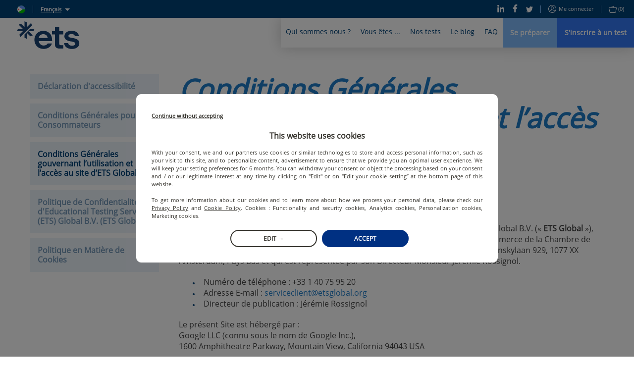

--- FILE ---
content_type: text/html; charset=utf-8
request_url: https://www.etsglobal.org/dj/fr/legal-information/conditions-generales-gouvernant-utilisation-et-acces-aux-sites-internet-ets-global
body_size: 99985
content:
<!doctype html>
<html lang="fr" data-reactroot=""><head><script>window.dataLayer = window.dataLayer || [];</script><style>.async-hide { opacity: 0 !important}</style><script>
                (function(a,s,y,n,c,h,i,d,e){s.className+=' '+y;h.start=1*new Date;
                  h.end=i=function(){s.className=s.className.replace(RegExp(' ?'+y),'')};
                  (a[n]=a[n]||[]).hide=h;setTimeout(function(){i();h.end=null},c);h.timeout=c;
                })(window,document.documentElement,'async-hide','dataLayer',4000,
                {'OPT-5ZVDXNB':true});</script><script src="https://www.googleoptimize.com/optimize.js?id=OPT-5ZVDXNB"></script><script>
                (function(w,d,s,l,i){w[l]=w[l]||[];w[l].push({'gtm.start':
                new Date().getTime(),event:'gtm.js'});var f=d.getElementsByTagName(s)[0],
                j=d.createElement(s),dl=l!='dataLayer'?'&l='+l:'';j.async=true;j.src=
                'https://www.googletagmanager.com/gtm.js?id='+i+dl;f.parentNode.insertBefore(j,f);
                })(window,document,'script','dataLayer','GTM-KSL2TDG');
              </script><script nomodule="" src="https://static.prod.etsgbv-work.com/b2c-website/static/js/polyfills.e851e709.js"></script><script>
                if ('serviceWorker' in navigator) {
                  // Use the window load event to keep the page load performant
                  window.addEventListener('load', function() {
                    navigator.serviceWorker.register('/service-worker.js');
                  });
                }
            </script><title data-rh="true"></title><meta charSet="utf-8"/><meta name="viewport" content="width=device-width, initial-scale=1, shrink-to-fit=no"/><meta name="theme-color" content="#ffffff"/><meta name="msapplication-TileColor" content="#ffffff"/><link crossorigin="anonymous" rel="preconnect" href="https://geoip.etsglobal.org"/><link crossorigin="anonymous" rel="preconnect" href="https://static.prod.etsgbv-work.com/b2c-website/"/><link crossorigin="anonymous" rel="preconnect" href="https://etswebsiteprod.cdn.prismic.io"/><link rel="dns-prefetch" href="https://gateway.etsglobal.org/graphql"/><link rel="dns-prefetch" href="https://storage.googleapis.com/etsglobal-prod-b2c-website-translations"/><link rel="dns-prefetch" href="https://s3-eu-west-1.amazonaws.com"/><link rel="manifest" href="/site.webmanifest"/><link data-chunk="pages-LegalInformation" rel="preload" as="style" href="https://static.prod.etsgbv-work.com/b2c-website/static/css/pages-LegalInformation.4ec1c300.chunk.css"/><link data-chunk="components-Layout" rel="preload" as="style" href="https://static.prod.etsgbv-work.com/b2c-website/static/css/pages-Country.662f831c.chunk.css"/><link data-chunk="client" rel="preload" as="style" href="https://static.prod.etsgbv-work.com/b2c-website/static/css/client.08678bfb.chunk.css"/><link data-chunk="client" rel="preload" as="style" href="https://static.prod.etsgbv-work.com/b2c-website/static/css/dev.77ff172e.chunk.css"/><link data-chunk="client" rel="preload" as="script" href="https://static.prod.etsgbv-work.com/b2c-website/static/js/runtime~client.95e37054.js"/><link data-chunk="client" rel="preload" as="script" href="https://static.prod.etsgbv-work.com/b2c-website/static/js/dev.20788629.js"/><link data-chunk="client" rel="preload" as="script" href="https://static.prod.etsgbv-work.com/b2c-website/static/js/client.77ae3b97.js"/><link data-chunk="components-Layout" rel="preload" as="script" href="https://static.prod.etsgbv-work.com/b2c-website/static/js/pages-Country.7963d93c.chunk.js"/><link data-chunk="pages-LegalInformation" rel="preload" as="script" href="https://static.prod.etsgbv-work.com/b2c-website/static/js/pages-LegalInformation.c8e0e0f3.chunk.js"/><link data-chunk="client" rel="stylesheet" href="https://static.prod.etsgbv-work.com/b2c-website/static/css/dev.77ff172e.chunk.css"/><link data-chunk="client" rel="stylesheet" href="https://static.prod.etsgbv-work.com/b2c-website/static/css/client.08678bfb.chunk.css"/><link data-chunk="components-Layout" rel="stylesheet" href="https://static.prod.etsgbv-work.com/b2c-website/static/css/pages-Country.662f831c.chunk.css"/><link data-chunk="pages-LegalInformation" rel="stylesheet" href="https://static.prod.etsgbv-work.com/b2c-website/static/css/pages-LegalInformation.4ec1c300.chunk.css"/><link rel="icon" href="/favicon.svg"/><link rel="icon" type="image/png" href="/favicon-48x48.png" sizes="48x48"/><link rel="icon" type="image/png" href="/favicon-96x96.png" sizes="96x96"/><link rel="mask-icon" href="/favicon.svg" color="#ffffff"/><link rel="apple-touch-icon" href="/apple-touch-icon.png"/><link rel="apple-touch-icon-precomposed" href="/apple-touch-icon-precomposed.png"/><link rel="apple-touch-icon" sizes="76x76" href="/apple-touch-icon-76x76.png"/><link rel="apple-touch-icon" sizes="114x114" href="/apple-touch-icon-114x114.png"/><link rel="apple-touch-icon" sizes="120x120" href="/apple-touch-icon-120x120.png"/><link rel="apple-touch-icon" sizes="144x144" href="/apple-touch-icon-144x144.png"/><link rel="apple-touch-icon" sizes="152x152" href="/apple-touch-icon-152x152.png"/><link rel="apple-touch-icon" sizes="180x180" href="/apple-touch-icon-180x180.png"/></head><body><noscript><iframe src="https://www.googletagmanager.com/ns.html?id=GTM-KSL2TDG" height="0" width="0" style="display:none;visibility:hidden"></iframe></noscript><div id="root"><div class="flash-messages"></div><header class="header"><a class="header__logo-wrapper" aria-label="link to homepage" hrefLang="fr-dj" href="/dj/fr"><svg version="1.1" xmlns="http://www.w3.org/2000/svg" x="0" y="0" viewBox="0 0 1000 445" class="logo header__logo" aria-label="ETS Global" role="img"><title>ETS Global</title><path class="logo__path logo__path--blue" d="M555.34 356.12c2.26 0 3.87 2.21 3.18 4.37-4.32 13.57-10.61 25.31-18.89 35.21-9.15 10.96-19.84 20.02-32.04 27.2-12.21 7.19-25.4 12.48-39.58 15.89-14.19 3.41-28.46 5.12-42.81 5.12-19.75 0-38.42-3.32-56.01-9.96-17.6-6.64-33.04-16.33-46.32-29.08-13.29-12.74-23.79-28.27-31.51-46.59-7.72-18.31-11.58-38.95-11.58-61.93 0-21.9 3.95-41.74 11.85-59.51 7.89-17.77 18.39-32.94 31.5-45.51 13.1-12.56 28.36-22.17 45.78-28.81 17.41-6.64 35.28-9.96 53.58-9.96 18.66 0 36.53 3.23 53.59 9.69 17.05 6.46 31.95 15.89 44.7 28.27 12.74 12.39 22.89 28 30.43 46.85s11.31 40.66 11.31 65.43v11.74a3.34 3.34 0 0 1-3.34 3.34H349.8c2.51 21.9 11.12 39.31 25.85 52.24 14.72 12.93 31.95 19.39 51.7 19.39 12.92 0 25.31-2.51 37.16-7.54 11.28-4.78 20.12-12.82 26.52-24.12.6-1.06 1.7-1.73 2.91-1.73h61.4zM421.42 206.4c-18.31 0-34.29 5.57-47.93 16.69-13.65 11.13-21.73 26.39-24.23 45.78h142.18c-1.44-18.66-8.62-33.74-21.54-45.24-12.93-11.48-29.09-17.23-48.48-17.23zM685.61 438.52c-23.7 0-42.54-4.93-56.55-14.81-14-9.87-21-30.07-21-60.59V211.79h-43.52a3.34 3.34 0 0 1-3.34-3.34v-46.1a3.34 3.34 0 0 1 3.34-3.34h43.52V94.49a3.34 3.34 0 0 1 3.34-3.34h61.72a3.34 3.34 0 0 1 3.34 3.34v64.52h61.29a3.34 3.34 0 0 1 3.34 3.34v46.1a3.34 3.34 0 0 1-3.34 3.34h-61.29v137.87c0 14.72 2.42 24.15 7.27 28.27 4.85 4.13 12.83 6.19 23.96 6.19h30.05a3.34 3.34 0 0 1 3.34 3.34v46.76c0 1.8-1.43 3.27-3.23 3.34-8.72.3-16.44.53-23.16.69-7.54.17-17.23.27-29.08.27zM880.98 444.44c-16.52 0-32.04-1.89-46.58-5.66-14.54-3.77-27.47-9.6-38.78-17.5-11.31-7.89-20.56-17.77-27.74-29.62-6.61-10.9-10.94-23.62-12.98-38.17-.28-2.02 1.26-3.84 3.3-3.84h58.62c1.55 0 2.92 1.07 3.25 2.59 2.86 13.42 9.7 23.41 20.51 29.99 11.49 7 25.31 10.5 41.47 10.5 13.28 0 25.22-2.6 35.81-7.81 10.59-5.2 15.89-13.37 15.89-24.51 0-10.05-4.76-17.59-14.27-22.62-9.52-5.02-23.43-9.15-41.74-12.39l-28-4.85c-28-4.66-50-13.64-65.97-26.93-15.98-13.28-23.96-30.7-23.96-52.24 0-14 2.96-26.57 8.89-37.7 5.92-11.12 14.09-20.46 24.5-28 10.41-7.54 22.53-13.37 36.35-17.5 13.82-4.12 28.63-6.19 44.43-6.19 15.08 0 29.53 1.89 43.35 5.66 13.82 3.77 25.93 9.42 36.35 16.96 10.41 7.54 19.12 16.7 26.12 27.47 6.34 9.75 10.54 20.83 12.61 33.23.34 2.05-1.21 3.93-3.29 3.93H931.4c-1.43 0-2.72-.9-3.16-2.26-3.42-10.72-9.76-18.86-18.99-24.4-9.88-5.92-22.17-8.89-36.89-8.89-13.29 0-24.51 2.88-33.66 8.62-9.15 5.75-13.73 13.29-13.73 22.62 0 8.98 3.95 15.62 11.85 19.93 7.89 4.31 19.74 7.72 35.55 10.23l28 4.85c30.51 5.39 54.75 14.63 72.7 27.74 17.95 13.11 26.93 31.69 26.93 55.74 0 14.73-3.32 27.74-9.96 39.04-6.65 11.31-15.35 20.83-26.12 28.54-10.77 7.73-23.43 13.56-37.97 17.5-14.54 3.96-29.54 5.94-44.97 5.94z"></path><path class="logo__path logo__path--blue" d="M56.48 250.54 238.92 68.1c.77-.88 1.05-2.1.68-3.22l-10.76-32.93c-.77-2.37-3.78-3.05-5.56-1.27l-64.54 64.54V19.57c0-1.26-.71-2.41-1.83-2.98L126.04.92c-2.22-1.13-4.83.51-4.83 3.03v91.27L67.72 41.73c-.89-.89-2.2-1.2-3.4-.81L31.4 51.67c-2.37.77-3.05 3.78-1.27 5.56l64.54 64.54H19.01c-1.26 0-2.41.71-2.98 1.83L.36 154.48c-1.13 2.22.51 4.83 3.03 4.83h91.27L41.17 212.8c-.89.89-1.2 2.2-.81 3.4l10.76 32.93c.74 2.28 3.57 2.98 5.36 1.41zM276.57 121.76h-63.38c-.89 0-1.73.35-2.36.98l-88.64 88.64c-.63.63-.98 1.47-.98 2.36v47.76c0 1.26.71 2.41 1.83 2.98l30.89 15.68c2.22 1.13 4.83-.51 4.83-3.03v-91.27l53.49 53.49c.89.89 2.2 1.2 3.4.81l32.93-10.76c2.37-.77 3.05-3.78 1.27-5.56l-64.54-64.54h75.65c1.26 0 2.41-.71 2.98-1.83l15.68-30.89c1.1-2.2-.53-4.82-3.05-4.82z"></path></svg></a><div class="header__mobile"><button class="header__mobile-burger" aria-label="Toggle menu"><div><span></span></div></button></div><div class="header__content"><div class="header__top"><div class="header__top-language"><div class="header__top-link"><a class="link" aria-label="select language: dj" data-cypress="header.change-country" hrefLang="fr-dj" href="/dj/fr/country"><div class="flag-wrapper"><span class="skeleton-item flag"></span></div></a></div><span class="header__top-separator"></span><div class="dropdown select-language"><button class="dropdown__button select-language__trigger" aria-label="Français">Français</button><div class="dropdown__content select-language__list"><a class="select-language__list-item" aria-label="English" hrefLang="en-dj" href="/dj/en/legal-information/terms-and-conditions-governing-use-and-access-to-ets-global-web-sites">English</a><a class="select-language__list-item" aria-label="Français" hrefLang="fr-dj" href="/dj/fr/legal-information/conditions-generales-gouvernant-utilisation-et-acces-aux-sites-internet-ets-global">Français</a></div></div></div><div class="header__top-links"><div class="header__top-links-share"><a target="_blank" rel="noopener" class="header__top-link" aria-label="Linkedin" hrefLang="x-default" href="https://www.linkedin.com/company/ets-global/"><svg xmlns="http://www.w3.org/2000/svg" xmlns:xlink="http://www.w3.org/1999/xlink" viewBox="0 0 19.7 20" class="icon icon--linkedin" aria-hidden="true"><path d="M.4 6.6h4.5V20H.4V6.6zM2.6 0C4 0 5.2 1.1 5.2 2.4c0 1.3-1.2 2.4-2.6 2.4C1.2 4.8 0 3.7 0 2.4 0 1.1 1.2 0 2.6 0zm4.6 6.7H11v1.8h.1c.5-1.1 1.8-2.2 3.8-2.2 4 0 4.8 2.8 4.8 6.4V20h-4v-6.5c0-1.6 0-3.5-2.1-3.5s-2.4 1.7-2.4 3.4V20h-4V6.7z"></path></svg></a><a target="_blank" rel="noopener" class="header__top-link" aria-label="Facebook" hrefLang="x-default" href="https://www.facebook.com/ETSEMEA"><svg xmlns="http://www.w3.org/2000/svg" xmlns:xlink="http://www.w3.org/1999/xlink" viewBox="0 0 12 22" class="icon icon--facebook" aria-hidden="true"><path d="M7.8 22V12h3.5l.5-3.9h-4V5.6c0-1.1.3-1.9 2-1.9H12V.2C11.6.1 10.3 0 8.8 0 5.7 0 3.5 1.8 3.5 5.2v2.9H0V12h3.5v10h4.3z"></path></svg></a><a target="_blank" rel="noopener" class="header__top-link" aria-label="Twitter" hrefLang="x-default" href="https://x.com/ETS_EMEA"><svg xmlns="http://www.w3.org/2000/svg" xmlns:xlink="http://www.w3.org/1999/xlink" viewBox="0 0 22 18" class="icon icon--twitter" aria-hidden="true"><path d="M22 2.1c-.8.4-1.7.6-2.6.7.9-.6 1.6-1.5 2-2.5-.9.5-1.9.9-2.9 1.1-.9-.9-2-1.4-3.3-1.4-2.5 0-4.5 2-4.5 4.5 0 .4 0 .7.1 1C7 5.3 3.7 3.5 1.5.8c-.4.7-.6 1.5-.6 2.3 0 1.5.7 2.9 2 3.8-.7 0-1.4-.2-2-.6v.1c0 2.2 1.5 4 3.6 4.5-.7.2-1.4.2-2 .1.6 1.8 2.3 3.1 4.2 3.2-1.9 1.4-4.3 2-6.7 1.8 2.1 1.3 4.5 2 6.9 2 8.3 0 12.8-6.9 12.8-12.9v-.6c.9-.7 1.7-1.5 2.3-2.4z"></path></svg></a></div><span class="header__top-separator"></span><div class="header__top-links-user"><a class="header__top-link" aria-label="Me connecter" data-cypress="main-login-link" rel="nofollow" hrefLang="fr-dj" href="/dj/fr/login?referrer=%2Fdj%2Ffr%2Flegal-information%2Fconditions-generales-gouvernant-utilisation-et-acces-aux-sites-internet-ets-global"><svg xmlns="http://www.w3.org/2000/svg" xmlns:xlink="http://www.w3.org/1999/xlink" viewBox="0 0 16 16" class="icon icon--user" aria-label="user-icon-login" role="img"><path d="M8 0C3.6 0 0 3.6 0 8s3.6 8 8 8 8-3.6 8-8-3.6-8-8-8zm0 1c3.9 0 7 3.1 7 7 0 1.4-.4 2.8-1.2 3.9-.3-.2-.6-.3-1.1-.6-.1-.1-.3-.1-.5-.2-.4-.2-.8-.4-1.2-.5-.2-.1-.4-.2-.5-.2-.7-.3-1-.6-1-.9 0-.2 0-.3.2-.4 0-.1.3-.4.4-.5.4-.6.6-1.2.7-2.1C10.9 4.4 9.8 3 8 3 6.1 3 5 4.4 5.1 6.3c.1.9.3 1.5.7 2.1.1.2.3.5.4.6.1.2.2.3.2.4 0 .1-.2.3-.5.5-.2.2-.4.3-.6.4 0 0-1.1.5-1.7.8-.1.1-.3.1-.4.2-.5.2-.8.4-1.1.6C1.4 10.8 1 9.4 1 8c0-3.9 3.1-7 7-7zm0 14c-2.1 0-3.9-.9-5.2-2.3.2-.1.5-.3.9-.5.1-.1.2-.1.4-.2.6-.3 1.7-.8 1.7-.8s.1 0 .2-.1c.2-.1.3-.2.5-.3.5-.4.8-.9.8-1.4 0-.4-.1-.7-.3-1 0-.1-.3-.4-.4-.5-.3-.4-.4-.9-.5-1.6C6 4.9 6.7 4 8 4c1.2 0 1.9.9 1.8 2.3 0 .7-.2 1.2-.5 1.6-.1.1-.4.4-.4.6-.2.3-.3.6-.3 1 0 .8.6 1.3 1.6 1.8.1 0 .3.1.5.2.4.2.8.4 1.2.5.2.1.3.1.4.2.4.2.7.4.9.5C11.9 14.1 10.1 15 8 15z"></path></svg>Me connecter</a><span class="header__top-separator"></span><div class="header__top-link"><a class="" aria-label="purchase_basket_link" data-cypress="basket-is-empty" hrefLang="fr-dj" href="/dj/fr/purchase/summary"><svg xmlns="http://www.w3.org/2000/svg" xmlns:xlink="http://www.w3.org/1999/xlink" viewBox="0 0 17 15" class="icon icon--basket" aria-label="basket-icon" role="img"><path d="M15.5 3H11v-.5C11 1.1 9.9 0 8.5 0S6 1.1 6 2.5V3H1.5C.6 3-.1 3.7 0 4.6l1.7 8.6c0 .1 0 .1.1.2.3.8 1 1.5 1.7 1.5h10.2c.7-.1 1.4-.9 1.6-1.7L17 4.6c.1-.9-.6-1.6-1.5-1.6zM7 2.5C7 1.7 7.7 1 8.5 1s1.5.7 1.5 1.5V3H7v-.5zm7.3 10.6c-.1.5-.5.9-.8.9h-10c-.2 0-.6-.4-.7-.8v-.1L1 4.4c0-.2.1-.4.5-.4h14c.4 0 .5.2.5.5l-1.7 8.6z"></path></svg><span>(0)</span></a></div></div></div></div><div class="header__bottom"><nav class="menu"><div class="menu__box" style="max-width:100%"><div class="menu__item"><button class="menu__link" title="Qui sommes nous ?">Qui sommes nous ?</button><div class="menu__content menu__content-who"><div class="container"><div class="menu__content-left"><blockquote class="quote quote--no-mobile">ETS Global a pour mission de fournir aux organisations publiques et privées des solutions d&#x27;évaluation équitables et valides qui les soutiennent dans le choix et le développement des compétences humaines.</blockquote><p class="menu__content-left-no-mobile">Jérémie Rossignol, Directeur Général - ETS Global</p><ul class="menu__content-links menu__content--double"><li class=""><a class="link" aria-label="L&#x27;entreprise" hrefLang="fr-dj" href="/dj/fr/content/lentreprise"><svg xmlns="http://www.w3.org/2000/svg" xmlns:xlink="http://www.w3.org/1999/xlink" viewBox="0 0 16 8" class="icon icon--arrow" aria-label="arrow-icon" role="img"><path d="M15.5 4.5a.5.5 0 0 0 0-1H.5a.5.5 0 1 0 0 1h15z"></path><path d="M15.146 4.354a.5.5 0 1 0 .708-.708l-3.5-3.5a.5.5 0 1 0-.708.708l3.5 3.5z"></path><path d="M15.854 4.354a.5.5 0 0 0-.708-.708l-3.5 3.5a.5.5 0 1 0 .708.708l3.5-3.5z"></path></svg>L&#x27;entreprise</a></li><li class=""><a class="link" aria-label="L&#x27;équipe dirigeante" hrefLang="fr-dj" href="/dj/fr/content/equipe-dirigeante"><svg xmlns="http://www.w3.org/2000/svg" xmlns:xlink="http://www.w3.org/1999/xlink" viewBox="0 0 16 8" class="icon icon--arrow" aria-label="arrow-icon" role="img"><path d="M15.5 4.5a.5.5 0 0 0 0-1H.5a.5.5 0 1 0 0 1h15z"></path><path d="M15.146 4.354a.5.5 0 1 0 .708-.708l-3.5-3.5a.5.5 0 1 0-.708.708l3.5 3.5z"></path><path d="M15.854 4.354a.5.5 0 0 0-.708-.708l-3.5 3.5a.5.5 0 1 0 .708.708l3.5-3.5z"></path></svg>L&#x27;équipe dirigeante</a></li><li class=""><a class="link" aria-label="Centre de recherche ETS" hrefLang="fr-dj" href="/dj/fr/content/le-centre-de-recherche-dets"><svg xmlns="http://www.w3.org/2000/svg" xmlns:xlink="http://www.w3.org/1999/xlink" viewBox="0 0 16 8" class="icon icon--arrow" aria-label="arrow-icon" role="img"><path d="M15.5 4.5a.5.5 0 0 0 0-1H.5a.5.5 0 1 0 0 1h15z"></path><path d="M15.146 4.354a.5.5 0 1 0 .708-.708l-3.5-3.5a.5.5 0 1 0-.708.708l3.5 3.5z"></path><path d="M15.854 4.354a.5.5 0 0 0-.708-.708l-3.5 3.5a.5.5 0 1 0 .708.708l3.5-3.5z"></path></svg>Centre de recherche ETS</a></li><li class=""><a class="link" aria-label="Nous rejoindre" hrefLang="fr-dj" href="/dj/fr/content/carrieres"><svg xmlns="http://www.w3.org/2000/svg" xmlns:xlink="http://www.w3.org/1999/xlink" viewBox="0 0 16 8" class="icon icon--arrow" aria-label="arrow-icon" role="img"><path d="M15.5 4.5a.5.5 0 0 0 0-1H.5a.5.5 0 1 0 0 1h15z"></path><path d="M15.146 4.354a.5.5 0 1 0 .708-.708l-3.5-3.5a.5.5 0 1 0-.708.708l3.5 3.5z"></path><path d="M15.854 4.354a.5.5 0 0 0-.708-.708l-3.5 3.5a.5.5 0 1 0 .708.708l3.5-3.5z"></path></svg>Nous rejoindre</a></li><li class=""><a class="link" aria-label="CECRL" hrefLang="fr-dj" href="/dj/fr/content/cadre-europeen-commun-de-reference-pour-les-langues"><svg xmlns="http://www.w3.org/2000/svg" xmlns:xlink="http://www.w3.org/1999/xlink" viewBox="0 0 16 8" class="icon icon--arrow" aria-label="arrow-icon" role="img"><path d="M15.5 4.5a.5.5 0 0 0 0-1H.5a.5.5 0 1 0 0 1h15z"></path><path d="M15.146 4.354a.5.5 0 1 0 .708-.708l-3.5-3.5a.5.5 0 1 0-.708.708l3.5 3.5z"></path><path d="M15.854 4.354a.5.5 0 0 0-.708-.708l-3.5 3.5a.5.5 0 1 0 .708.708l3.5-3.5z"></path></svg>CECRL</a></li><li class=""><button class="link" type="button"><svg xmlns="http://www.w3.org/2000/svg" xmlns:xlink="http://www.w3.org/1999/xlink" viewBox="0 0 16 8" class="icon icon--arrow" aria-label="arrow-icon" role="img"><path d="M15.5 4.5a.5.5 0 0 0 0-1H.5a.5.5 0 1 0 0 1h15z"></path><path d="M15.146 4.354a.5.5 0 1 0 .708-.708l-3.5-3.5a.5.5 0 1 0-.708.708l3.5 3.5z"></path><path d="M15.854 4.354a.5.5 0 0 0-.708-.708l-3.5 3.5a.5.5 0 1 0 .708.708l3.5-3.5z"></path></svg></button></li></ul></div><div class="menu__content-right menu__content-right--no-mobile"><div class="editorial-content-item"><a class="editorial-content-item__picture" aria-label="Digitalisation des attestations de résultats" hrefLang="fr-dj" href="/dj/fr/blog/news/digitalisation-des-attestations-de-resultats"><div class="editorial-content-item__picture-inner-wrapper"><span class="skeleton-item editorial-content-item__picture-inner skeleton-item--blue" style="width:100%"></span></div></a><p class="editorial-content-item__category">Actualité</p><p class="editorial-content-item__title"><a aria-label="Digitalisation des attestations de résultats" hrefLang="fr-dj" href="/dj/fr/blog/news/digitalisation-des-attestations-de-resultats">Digitalisation des attestations de résultats</a></p><time class="editorial-content-item__date">22 oct.</time></div><a class="link" aria-label="Toutes les actualités" hrefLang="fr-dj" href="/dj/fr/blog"><svg xmlns="http://www.w3.org/2000/svg" xmlns:xlink="http://www.w3.org/1999/xlink" viewBox="0 0 16 8" class="icon icon--arrow" aria-label="arrow-icon" role="img"><path d="M15.5 4.5a.5.5 0 0 0 0-1H.5a.5.5 0 1 0 0 1h15z"></path><path d="M15.146 4.354a.5.5 0 1 0 .708-.708l-3.5-3.5a.5.5 0 1 0-.708.708l3.5 3.5z"></path><path d="M15.854 4.354a.5.5 0 0 0-.708-.708l-3.5 3.5a.5.5 0 1 0 .708.708l3.5-3.5z"></path></svg>Toutes les actualités</a></div></div></div></div><div class="menu__item"><button class="menu__link" title="Vous êtes ...">Vous êtes ...</button><div class="menu__content menu__content-you"><div class="container"><div class="menu__content-left menu__content--double"><div><a class="link" aria-label="un étudiant" hrefLang="fr-dj" href="/dj/fr/profile/etudiants"><p class="menu__content-title">un étudiant</p></a><ul class="menu__content-links"><li class=""><a class="link" aria-label="Comment se préparer aux tests ?" hrefLang="fr-dj" href="/dj/fr/blog/news/les-outils-de-preparation-officiels"><svg xmlns="http://www.w3.org/2000/svg" xmlns:xlink="http://www.w3.org/1999/xlink" viewBox="0 0 16 8" class="icon icon--arrow" aria-label="arrow-icon" role="img"><path d="M15.5 4.5a.5.5 0 0 0 0-1H.5a.5.5 0 1 0 0 1h15z"></path><path d="M15.146 4.354a.5.5 0 1 0 .708-.708l-3.5-3.5a.5.5 0 1 0-.708.708l3.5 3.5z"></path><path d="M15.854 4.354a.5.5 0 0 0-.708-.708l-3.5 3.5a.5.5 0 1 0 .708.708l3.5-3.5z"></path></svg>Comment se préparer aux tests ?</a></li></ul></div><div><a class="link" aria-label="en poste ou en recherche d&#x27;emploi" hrefLang="fr-dj" href="/dj/fr/profile/actifs-demandeurs-demploi"><p class="menu__content-title">en poste ou en recherche d&#x27;emploi</p></a><ul class="menu__content-links"><li class=""><a class="link" aria-label="Différence programmes Public et Institutionel" hrefLang="fr-dj" href="/dj/fr/content/programmes-public-et-institutionnel-emea"><svg xmlns="http://www.w3.org/2000/svg" xmlns:xlink="http://www.w3.org/1999/xlink" viewBox="0 0 16 8" class="icon icon--arrow" aria-label="arrow-icon" role="img"><path d="M15.5 4.5a.5.5 0 0 0 0-1H.5a.5.5 0 1 0 0 1h15z"></path><path d="M15.146 4.354a.5.5 0 1 0 .708-.708l-3.5-3.5a.5.5 0 1 0-.708.708l3.5 3.5z"></path><path d="M15.854 4.354a.5.5 0 0 0-.708-.708l-3.5 3.5a.5.5 0 1 0 .708.708l3.5-3.5z"></path></svg>Différence programmes Public et Institutionel</a></li><li class=""><a class="link" aria-label="Tout savoir sur le CECRL" hrefLang="fr-dj" href="/dj/fr/content/cadre-europeen-commun-de-reference-pour-les-langues"><svg xmlns="http://www.w3.org/2000/svg" xmlns:xlink="http://www.w3.org/1999/xlink" viewBox="0 0 16 8" class="icon icon--arrow" aria-label="arrow-icon" role="img"><path d="M15.5 4.5a.5.5 0 0 0 0-1H.5a.5.5 0 1 0 0 1h15z"></path><path d="M15.146 4.354a.5.5 0 1 0 .708-.708l-3.5-3.5a.5.5 0 1 0-.708.708l3.5 3.5z"></path><path d="M15.854 4.354a.5.5 0 0 0-.708-.708l-3.5 3.5a.5.5 0 1 0 .708.708l3.5-3.5z"></path></svg>Tout savoir sur le CECRL</a></li></ul></div><div><a class="link" aria-label="un professionnel" hrefLang="fr-dj" href="/dj/fr/profile/professionnel"><p class="menu__content-title">un professionnel</p></a><ul class="menu__content-links"><li class=""><a class="link" aria-label="une école de langues" hrefLang="fr-dj" href="/dj/fr/profile/ecoles-de-langues"><svg xmlns="http://www.w3.org/2000/svg" xmlns:xlink="http://www.w3.org/1999/xlink" viewBox="0 0 16 8" class="icon icon--arrow" aria-label="arrow-icon" role="img"><path d="M15.5 4.5a.5.5 0 0 0 0-1H.5a.5.5 0 1 0 0 1h15z"></path><path d="M15.146 4.354a.5.5 0 1 0 .708-.708l-3.5-3.5a.5.5 0 1 0-.708.708l3.5 3.5z"></path><path d="M15.854 4.354a.5.5 0 0 0-.708-.708l-3.5 3.5a.5.5 0 1 0 .708.708l3.5-3.5z"></path></svg>une école de langues</a></li><li class=""><a class="link" aria-label="une institution académique" hrefLang="fr-dj" href="/dj/fr/profile/institutions-academiques"><svg xmlns="http://www.w3.org/2000/svg" xmlns:xlink="http://www.w3.org/1999/xlink" viewBox="0 0 16 8" class="icon icon--arrow" aria-label="arrow-icon" role="img"><path d="M15.5 4.5a.5.5 0 0 0 0-1H.5a.5.5 0 1 0 0 1h15z"></path><path d="M15.146 4.354a.5.5 0 1 0 .708-.708l-3.5-3.5a.5.5 0 1 0-.708.708l3.5 3.5z"></path><path d="M15.854 4.354a.5.5 0 0 0-.708-.708l-3.5 3.5a.5.5 0 1 0 .708.708l3.5-3.5z"></path></svg>une institution académique</a></li><li class=""><a class="link" aria-label="une entreprise" hrefLang="fr-dj" href="/dj/fr/profile/entreprises"><svg xmlns="http://www.w3.org/2000/svg" xmlns:xlink="http://www.w3.org/1999/xlink" viewBox="0 0 16 8" class="icon icon--arrow" aria-label="arrow-icon" role="img"><path d="M15.5 4.5a.5.5 0 0 0 0-1H.5a.5.5 0 1 0 0 1h15z"></path><path d="M15.146 4.354a.5.5 0 1 0 .708-.708l-3.5-3.5a.5.5 0 1 0-.708.708l3.5 3.5z"></path><path d="M15.854 4.354a.5.5 0 0 0-.708-.708l-3.5 3.5a.5.5 0 1 0 .708.708l3.5-3.5z"></path></svg>une entreprise</a></li></ul></div></div><div class="menu__content-right menu__content-right--no-mobile"><div class="testimony testimony--push"><blockquote class="testimony__blockquote"><p class="quote">A la recherche d’un emploi à l’international, je souhaite valoriser mon CV avec un score TOEIC</p><footer class="testimony__author">Anonyme, En recherche d&#x27;emploi</footer></blockquote><div class="testimony__picture-wrapper"><span class="skeleton-item testimony__picture"></span></div></div></div></div></div></div><div class="menu__item"><button class="menu__link" title="Nos tests">Nos tests</button><div class="menu__content menu__content-tests"><div class="container"><div class="menu__content-left  menu__content--double"><div><a class="link" aria-label="Tests TOEIC®" hrefLang="fr-dj" href="/dj/fr/programme/tests-toeic"><p class="menu__content-title">Tests TOEIC®</p></a><ul class="menu__content-links"><li class=""><a class="link" aria-label="Test TOEIC 4-Skills" hrefLang="fr-dj" href="/dj/fr/test-type-family/tests-toeic-4-skills"><svg xmlns="http://www.w3.org/2000/svg" xmlns:xlink="http://www.w3.org/1999/xlink" viewBox="0 0 16 8" class="icon icon--arrow" aria-label="arrow-icon" role="img"><path d="M15.5 4.5a.5.5 0 0 0 0-1H.5a.5.5 0 1 0 0 1h15z"></path><path d="M15.146 4.354a.5.5 0 1 0 .708-.708l-3.5-3.5a.5.5 0 1 0-.708.708l3.5 3.5z"></path><path d="M15.854 4.354a.5.5 0 0 0-.708-.708l-3.5 3.5a.5.5 0 1 0 .708.708l3.5-3.5z"></path></svg>Test TOEIC 4-Skills</a></li><li class=""><a class="link" aria-label="Test TOEIC Listening and Reading" hrefLang="fr-dj" href="/dj/fr/test-type-family/test-toeic-listening-and-reading"><svg xmlns="http://www.w3.org/2000/svg" xmlns:xlink="http://www.w3.org/1999/xlink" viewBox="0 0 16 8" class="icon icon--arrow" aria-label="arrow-icon" role="img"><path d="M15.5 4.5a.5.5 0 0 0 0-1H.5a.5.5 0 1 0 0 1h15z"></path><path d="M15.146 4.354a.5.5 0 1 0 .708-.708l-3.5-3.5a.5.5 0 1 0-.708.708l3.5 3.5z"></path><path d="M15.854 4.354a.5.5 0 0 0-.708-.708l-3.5 3.5a.5.5 0 1 0 .708.708l3.5-3.5z"></path></svg>Test TOEIC Listening and Reading</a></li><li class=""><a class="link" aria-label="Tests TOEIC Speaking and Writing" hrefLang="fr-dj" href="/dj/fr/test-type-family/tests-toeic-speaking-and-writing"><svg xmlns="http://www.w3.org/2000/svg" xmlns:xlink="http://www.w3.org/1999/xlink" viewBox="0 0 16 8" class="icon icon--arrow" aria-label="arrow-icon" role="img"><path d="M15.5 4.5a.5.5 0 0 0 0-1H.5a.5.5 0 1 0 0 1h15z"></path><path d="M15.146 4.354a.5.5 0 1 0 .708-.708l-3.5-3.5a.5.5 0 1 0-.708.708l3.5 3.5z"></path><path d="M15.854 4.354a.5.5 0 0 0-.708-.708l-3.5 3.5a.5.5 0 1 0 .708.708l3.5-3.5z"></path></svg>Tests TOEIC Speaking and Writing</a></li><li class=""><a class="link" aria-label="Test TOEIC Bridge" hrefLang="fr-dj" href="/dj/fr/test-type-family/test-toeic-bridge"><svg xmlns="http://www.w3.org/2000/svg" xmlns:xlink="http://www.w3.org/1999/xlink" viewBox="0 0 16 8" class="icon icon--arrow" aria-label="arrow-icon" role="img"><path d="M15.5 4.5a.5.5 0 0 0 0-1H.5a.5.5 0 1 0 0 1h15z"></path><path d="M15.146 4.354a.5.5 0 1 0 .708-.708l-3.5-3.5a.5.5 0 1 0-.708.708l3.5 3.5z"></path><path d="M15.854 4.354a.5.5 0 0 0-.708-.708l-3.5 3.5a.5.5 0 1 0 .708.708l3.5-3.5z"></path></svg>Test TOEIC Bridge</a></li></ul></div><div><a class="link" aria-label="TOEIC® Link™" hrefLang="fr-dj" href="/dj/fr/test-type-family/test-toeic-link"><p class="menu__content-title">TOEIC® Link™</p></a><ul class="menu__content-links"><li class=""><a class="link" aria-label="Tests TOEIC Link" hrefLang="fr-dj" href="/dj/fr/test-type-family/test-toeic-link"><svg xmlns="http://www.w3.org/2000/svg" xmlns:xlink="http://www.w3.org/1999/xlink" viewBox="0 0 16 8" class="icon icon--arrow" aria-label="arrow-icon" role="img"><path d="M15.5 4.5a.5.5 0 0 0 0-1H.5a.5.5 0 1 0 0 1h15z"></path><path d="M15.146 4.354a.5.5 0 1 0 .708-.708l-3.5-3.5a.5.5 0 1 0-.708.708l3.5 3.5z"></path><path d="M15.854 4.354a.5.5 0 0 0-.708-.708l-3.5 3.5a.5.5 0 1 0 .708.708l3.5-3.5z"></path></svg>Tests TOEIC Link</a></li></ul></div><div><a class="link" aria-label="Tests TOEFL®" hrefLang="fr-dj" href="/dj/fr/programme/tests-toefl"><p class="menu__content-title">Tests TOEFL®</p></a><ul class="menu__content-links"><li class=""><a class="link" aria-label="Test TOEFL iBT" hrefLang="fr-dj" href="/dj/fr/test-type-family/test-toefl-ibt"><svg xmlns="http://www.w3.org/2000/svg" xmlns:xlink="http://www.w3.org/1999/xlink" viewBox="0 0 16 8" class="icon icon--arrow" aria-label="arrow-icon" role="img"><path d="M15.5 4.5a.5.5 0 0 0 0-1H.5a.5.5 0 1 0 0 1h15z"></path><path d="M15.146 4.354a.5.5 0 1 0 .708-.708l-3.5-3.5a.5.5 0 1 0-.708.708l3.5 3.5z"></path><path d="M15.854 4.354a.5.5 0 0 0-.708-.708l-3.5 3.5a.5.5 0 1 0 .708.708l3.5-3.5z"></path></svg>Test TOEFL iBT</a></li><li class=""><a class="link" aria-label="Test TOEFL ITP" hrefLang="fr-dj" href="/dj/fr/test-type-family/test-toefl-itp"><svg xmlns="http://www.w3.org/2000/svg" xmlns:xlink="http://www.w3.org/1999/xlink" viewBox="0 0 16 8" class="icon icon--arrow" aria-label="arrow-icon" role="img"><path d="M15.5 4.5a.5.5 0 0 0 0-1H.5a.5.5 0 1 0 0 1h15z"></path><path d="M15.146 4.354a.5.5 0 1 0 .708-.708l-3.5-3.5a.5.5 0 1 0-.708.708l3.5 3.5z"></path><path d="M15.854 4.354a.5.5 0 0 0-.708-.708l-3.5 3.5a.5.5 0 1 0 .708.708l3.5-3.5z"></path></svg>Test TOEFL ITP</a></li><li class=""><a class="link" aria-label="Tests TOEFL Young Students series" hrefLang="fr-dj" href="/dj/fr/programme/les-tests-toefl-young-students-series"><svg xmlns="http://www.w3.org/2000/svg" xmlns:xlink="http://www.w3.org/1999/xlink" viewBox="0 0 16 8" class="icon icon--arrow" aria-label="arrow-icon" role="img"><path d="M15.5 4.5a.5.5 0 0 0 0-1H.5a.5.5 0 1 0 0 1h15z"></path><path d="M15.146 4.354a.5.5 0 1 0 .708-.708l-3.5-3.5a.5.5 0 1 0-.708.708l3.5 3.5z"></path><path d="M15.854 4.354a.5.5 0 0 0-.708-.708l-3.5 3.5a.5.5 0 1 0 .708.708l3.5-3.5z"></path></svg>Tests TOEFL Young Students series</a></li><li class=""><a class="link" aria-label="Tests TOEFL Essentials" hrefLang="fr-dj" href="/dj/fr/test-type-family/the-toefl-essentials-test"><svg xmlns="http://www.w3.org/2000/svg" xmlns:xlink="http://www.w3.org/1999/xlink" viewBox="0 0 16 8" class="icon icon--arrow" aria-label="arrow-icon" role="img"><path d="M15.5 4.5a.5.5 0 0 0 0-1H.5a.5.5 0 1 0 0 1h15z"></path><path d="M15.146 4.354a.5.5 0 1 0 .708-.708l-3.5-3.5a.5.5 0 1 0-.708.708l3.5 3.5z"></path><path d="M15.854 4.354a.5.5 0 0 0-.708-.708l-3.5 3.5a.5.5 0 1 0 .708.708l3.5-3.5z"></path></svg>Tests TOEFL Essentials</a></li></ul></div><div><a class="link" aria-label="Renforcement des compétences" hrefLang="fr-dj" href="/dj/fr/programme/outils-de-renforcement-des-competences"><p class="menu__content-title">Renforcement des compétences</p></a><ul class="menu__content-links"><li class=""><a class="link" aria-label="Application TOEIC Test" hrefLang="fr-dj" href="/dj/fr/content/application-toeic-test"><svg xmlns="http://www.w3.org/2000/svg" xmlns:xlink="http://www.w3.org/1999/xlink" viewBox="0 0 16 8" class="icon icon--arrow" aria-label="arrow-icon" role="img"><path d="M15.5 4.5a.5.5 0 0 0 0-1H.5a.5.5 0 1 0 0 1h15z"></path><path d="M15.146 4.354a.5.5 0 1 0 .708-.708l-3.5-3.5a.5.5 0 1 0-.708.708l3.5 3.5z"></path><path d="M15.854 4.354a.5.5 0 0 0-.708-.708l-3.5 3.5a.5.5 0 1 0 .708.708l3.5-3.5z"></path></svg>Application TOEIC Test</a></li><li class=""><a class="link" aria-label="TOEIC Official Learning and Preparation Course" hrefLang="fr-dj" href="/dj/fr/content/toeic-official-learning-and-preparation-course"><svg xmlns="http://www.w3.org/2000/svg" xmlns:xlink="http://www.w3.org/1999/xlink" viewBox="0 0 16 8" class="icon icon--arrow" aria-label="arrow-icon" role="img"><path d="M15.5 4.5a.5.5 0 0 0 0-1H.5a.5.5 0 1 0 0 1h15z"></path><path d="M15.146 4.354a.5.5 0 1 0 .708-.708l-3.5-3.5a.5.5 0 1 0-.708.708l3.5 3.5z"></path><path d="M15.854 4.354a.5.5 0 0 0-.708-.708l-3.5 3.5a.5.5 0 1 0 .708.708l3.5-3.5z"></path></svg>TOEIC Official Learning and Preparation Course</a></li><li class=""><a class="link" aria-label="English Discoveries" hrefLang="fr-dj" href="/dj/fr/test-type-family/english-discoveries"><svg xmlns="http://www.w3.org/2000/svg" xmlns:xlink="http://www.w3.org/1999/xlink" viewBox="0 0 16 8" class="icon icon--arrow" aria-label="arrow-icon" role="img"><path d="M15.5 4.5a.5.5 0 0 0 0-1H.5a.5.5 0 1 0 0 1h15z"></path><path d="M15.146 4.354a.5.5 0 1 0 .708-.708l-3.5-3.5a.5.5 0 1 0-.708.708l3.5 3.5z"></path><path d="M15.854 4.354a.5.5 0 0 0-.708-.708l-3.5 3.5a.5.5 0 1 0 .708.708l3.5-3.5z"></path></svg>English Discoveries</a></li></ul></div><div><a class="link" aria-label="Autres tests ETS" hrefLang="fr-dj" href="/dj/fr/programme/autres-tests-ets"><p class="menu__content-title">Autres tests ETS</p></a><ul class="menu__content-links"><li class=""><a class="link" aria-label="Test GRE® General" hrefLang="fr-dj" href="/dj/fr/test-type-family/test-gre-general"><svg xmlns="http://www.w3.org/2000/svg" xmlns:xlink="http://www.w3.org/1999/xlink" viewBox="0 0 16 8" class="icon icon--arrow" aria-label="arrow-icon" role="img"><path d="M15.5 4.5a.5.5 0 0 0 0-1H.5a.5.5 0 1 0 0 1h15z"></path><path d="M15.146 4.354a.5.5 0 1 0 .708-.708l-3.5-3.5a.5.5 0 1 0-.708.708l3.5 3.5z"></path><path d="M15.854 4.354a.5.5 0 0 0-.708-.708l-3.5 3.5a.5.5 0 1 0 .708.708l3.5-3.5z"></path></svg>Test GRE® General</a></li></ul></div><div><a target="_blank" rel="noopener" class="link" aria-label="Autres solutions disponibles" hrefLang="x-default"><p class="menu__content-title">Autres solutions disponibles</p></a><ul class="menu__content-links"><li class=""><a class="link" aria-label="Plateforme self-service d&#x27;ETS EMEA" hrefLang="fr-dj" href="/dj/fr/content/offre-self-service"><svg xmlns="http://www.w3.org/2000/svg" xmlns:xlink="http://www.w3.org/1999/xlink" viewBox="0 0 16 8" class="icon icon--arrow" aria-label="arrow-icon" role="img"><path d="M15.5 4.5a.5.5 0 0 0 0-1H.5a.5.5 0 1 0 0 1h15z"></path><path d="M15.146 4.354a.5.5 0 1 0 .708-.708l-3.5-3.5a.5.5 0 1 0-.708.708l3.5 3.5z"></path><path d="M15.854 4.354a.5.5 0 0 0-.708-.708l-3.5 3.5a.5.5 0 1 0 .708.708l3.5-3.5z"></path></svg>Plateforme self-service d&#x27;ETS EMEA</a></li><li class=""><a class="link" aria-label="Administration des tests au format AVEC" hrefLang="fr-dj" href="/dj/fr/landing-page/apportez-votre-equipement-personnel-de-communication-avec"><svg xmlns="http://www.w3.org/2000/svg" xmlns:xlink="http://www.w3.org/1999/xlink" viewBox="0 0 16 8" class="icon icon--arrow" aria-label="arrow-icon" role="img"><path d="M15.5 4.5a.5.5 0 0 0 0-1H.5a.5.5 0 1 0 0 1h15z"></path><path d="M15.146 4.354a.5.5 0 1 0 .708-.708l-3.5-3.5a.5.5 0 1 0-.708.708l3.5 3.5z"></path><path d="M15.854 4.354a.5.5 0 0 0-.708-.708l-3.5 3.5a.5.5 0 1 0 .708.708l3.5-3.5z"></path></svg>Administration des tests au format AVEC</a></li></ul></div></div><div class="menu__content-right menu__content-right--no-mobile"><div class="editorial-content-item"><a class="editorial-content-item__picture" aria-label="Test TOEIC adaptatif : une nouvelle offre pour les professionnels" hrefLang="fr-dj" href="/dj/fr/blog/news/test-toeic-adaptatif"><div class="editorial-content-item__picture-inner-wrapper"><span class="skeleton-item editorial-content-item__picture-inner skeleton-item--blue" style="width:100%"></span></div></a><p class="editorial-content-item__category">Actualité</p><p class="editorial-content-item__title"><a aria-label="Test TOEIC adaptatif : une nouvelle offre pour les professionnels" hrefLang="fr-dj" href="/dj/fr/blog/news/test-toeic-adaptatif">Test TOEIC adaptatif : une nouvelle offre pour les professionnels</a></p><time class="editorial-content-item__date">18 janv.</time></div></div></div></div></div><div class="menu__item"><a class="menu__link" aria-label="Le blog" hrefLang="fr-dj" href="/dj/fr/blog">Le blog</a></div><div class="menu__item"><a class="menu__link" aria-label="FAQ" hrefLang="fr-dj" href="/dj/fr/help-center/">FAQ</a></div></div><div class="menu__item menu__expand"><button class="menu__expand-burger"><span></span></button></div><div class="menu__item menu__ctas"><a class="menu__cta menu__cta--light" aria-label="Se préparer" data-cypress="prepare-button" hrefLang="fr-dj" href="/dj/fr/preparation-tools">Se préparer</a><a class="menu__cta" aria-label="S&#x27;inscrire à un test" data-cypress="take-test-button" hrefLang="fr-dj" href="/dj/fr/session/search">S&#x27;inscrire à un test</a></div></nav></div></div></header><main class="main container container--full legal-information"><div class="container container--padding"><div class="legal-information__menu-content-wrapper"><div class="legal-information__menu "><button class="legal-information__menu-trigger" aria-label="Menu">Menu<!-- --> <svg xmlns="http://www.w3.org/2000/svg" xmlns:xlink="http://www.w3.org/1999/xlink" viewBox="0 0 7 13" class="icon icon--chevron" aria-label="chevron-icon" role="img"><path d="M5.8 6.5L.2.9C0 .7 0 .4.2.2c.2-.2.5-.2.7 0l6 6c.2.2.2.5 0 .7l-6 6c-.2.2-.5.2-.7 0s-.2-.5 0-.7l5.6-5.7z"></path></svg></button><div class="legal-information__menu-list"><a class="link legal-information__menu-item" aria-label="Déclaration d&#x27;accessibilité" hrefLang="fr-dj" href="/dj/fr/legal-information/declaration-accessibilite">Déclaration d&#x27;accessibilité</a><a class="link legal-information__menu-item" aria-label="Conditions Générales pour les Consommateurs" hrefLang="fr-dj" href="/dj/fr/legal-information/conditions-generales-pour-les-consommateurs">Conditions Générales pour les Consommateurs</a><a class="link legal-information__menu-item legal-information__menu-item--active" aria-label="Conditions Générales gouvernant l’utilisation et l’accès au site d’ETS Global" hrefLang="fr-dj" href="/dj/fr/legal-information/conditions-generales-gouvernant-utilisation-et-acces-aux-sites-internet-ets-global">Conditions Générales gouvernant l’utilisation et l’accès au site d’ETS Global</a><a class="link legal-information__menu-item" aria-label="Politique de Confidentialité d&#x27;Educational Testing Service (ETS) Global B.V. (ETS Global)" hrefLang="fr-dj" href="/dj/fr/legal-information/politique-de-confidentialite">Politique de Confidentialité d&#x27;Educational Testing Service (ETS) Global B.V. (ETS Global)</a><a class="link legal-information__menu-item" aria-label="Politique en Matière de Cookies" hrefLang="fr-dj" href="/dj/fr/legal-information/politique-en-matiere-de-cookies-website">Politique en Matière de Cookies</a></div></div><div class="legal-information__content"><p class="legal-information__title">Conditions Générales gouvernant l’utilisation et l’accès au site d’ETS Global</p><div class="rte"><p class="rte__paragraph">Dernière mise à jour : 31 mai 2024</p><h2>Informations Légales</h2><p class="rte__paragraph">Le site internet ETS Global (le « Site ») est édité par Educational Testing Service (ETS) Global B.V. (« <strong class="rte__strong">ETS Global </strong>»), une société néerlandaise au capital de 18,000 euros immatriculée au Registre du Commerce de la Chambre de Commerce des Pays-Bas sous le numéro 34153484, dont le siège social est sis : Strawinskylaan 929, 1077 XX Amsterdam, Pays Bas et qui est représentée par son Directeur Monsieur Jérémie Rossignol.</p><ul class="rte__list"><li class="rte__list-item">Numéro de téléphone : +33 1 40 75 95 20</li><li class="rte__list-item">Adresse E-mail : <a class="link rte__link" href="mailto:serviceclient@etsglobal.org" target="_blank" rel="noopener">serviceclient@etsglobal.org</a></li><li class="rte__list-item">Directeur de publication : Jérémie Rossignol</li></ul><p class="rte__paragraph">Le présent Site est hébergé par :<br />Google LLC (connu sous le nom de Google Inc.),<br />1600 Amphitheatre Parkway, Mountain View, California 94043 USA</p><p class="rte__paragraph"></p><p class="rte__paragraph">Établissement principal en France :<br />Adresse : 24 rue Chauchat 75009 Paris, France<br />Registre du Commerce et des Sociétés de Paris : 480 969 591<br />Numéro de TVA : FR29480969591</p><h2>Article 1     Définitions</h2><p class="rte__paragraph"><strong class="rte__strong">« Compte Personnel » </strong>désigne le compte en ligne de l’Utilisateur Inscrit qui lui permet d’acheter des Produits ou Prestations sur ce Site.</p><p class="rte__paragraph"><strong class="rte__strong">« Données personnelles » </strong>désigne toutes les informations relatives à l’identification d’une personne physique.</p><p class="rte__paragraph"><strong class="rte__strong">« Loi »</strong> désigne tous les statuts, régulations, lois, codes, décision judiciaire, jugement ou décret, directive ou tout autre règle applicable.</p><p class="rte__paragraph"><strong class="rte__strong">« Loi Applicable »</strong> désigne le droit national ou international en vigueur dans le Territoire.</p><p class="rte__paragraph"><strong class="rte__strong">« Manuel du Candidat » </strong>désigne le document prodiguant les informations nécessaires à la passation d’un Test ETS Global et notamment concernant le déroulé du test, le contenu, la préparation et la délivrance des résultats au test. Ce document est disponible dans la rubrique « Nos Tests » ou sur le Compte Personnel dans la rubrique « Mon Compte » puis dans la sous-rubrique « Tests à venir ».</p><p class="rte__paragraph"><strong class="rte__strong">« Matériel »</strong> désigne tous les documents, méthodologie, documentation, données, études, rapports, manuels, guides, matériel de formation, instructions et autres ressources, sans limitation, disponibles sur le Site d’ETS Global.</p><p class="rte__paragraph"><strong class="rte__strong">« Prestation(s) » </strong>désigne les services disponibles sur le Site, comprenant notamment, les Sessions de Test et les Tests d’entrainements et ou Produits en ligne.</p><p class="rte__paragraph"><strong class="rte__strong">« Produit(s) » </strong>désigne le(s) produit(s) tangible(s) vendu(s) par ETS Global sur le Site, tels que les livres, CD ou autres supports de formation.</p><p class="rte__paragraph"><strong class="rte__strong">« Session(s) de Test » </strong>désigne la(les) session(s) de test organisée(s) pour l’administration des Tests.</p><p class="rte__paragraph"><strong class="rte__strong">« Territoire »</strong> désigne le pays où l’Utilisateur Inscrit est domicilié.</p><p class="rte__paragraph"><strong class="rte__strong">« Test(s) » </strong>désigne le the <em>TOEIC</em><sup class="exponent-symbol">®</sup> Listening and Reading Test, <em>TOEIC</em><sup class="exponent-symbol">®</sup> Speaking and Writing tests, <em>TOEIC Bridge</em><sup class="exponent-symbol">®</sup>, <em>TOEFL IBT</em><sup class="exponent-symbol">®</sup> (Internet-Based Testing), <em>TOEFL ITP</em><sup class="exponent-symbol">®</sup> (Institutional Testing Program), <em>TOEFL Junior</em><sup class="exponent-symbol">®</sup> Test, Test de Français International (<em>TFI</em><sup class="exponent-symbol">™</sup>), <em>WorkFORCE</em><sup class="exponent-symbol">®</sup>, et d’autres tests qui pourraient être développés ultérieurement par ETS Global et qui sont offerts sur ce Site.</p><p class="rte__paragraph"><strong class="rte__strong">« Utilisateur Inscrit » </strong>désigne toute personne qui dispose d’un Compte Personnel sur le Site.</p><p class="rte__paragraph"><strong class="rte__strong">« Voucher »</strong> désigne le code acheté par une organisation pour un Candidat afin qu’il s’inscrive à une session publique de Test dans une période de validité donnée.</p><p class="rte__paragraph"><strong class="rte__strong">« Vous » ou « Votre » </strong>désigne la personne qui a accès et utilise le Site.</p><h2>Article 2        Le Site </h2><p class="rte__paragraph">En plus de toutes les législations applicables, l’accès et l’utilisation du site web d’ETS Global (« Site ») sont soumis aux modalités et conditions stipulées dans les présentes. En utilisant ce Site et d’autres sites exploités par ETS Global, ETS et ses divisions, filiales et sociétés affiliées respectives, vous acceptez l’intégralité des modalités et conditions stipulées dans les présentes et dans la Politique de Confidentialité. Si vous n’acceptez pas les présentes Conditions générales<strong class="rte__strong"> </strong>gouvernant l’utilisation et l’accès au Site et aux sites internet d’ETS Global et/ou la Politique de Confidentialité, n’utilisez pas ce Site. ETS Global se réserve le droit, à son entière discrétion, de modifier à tout moment les présentes conditions. Veuillez vérifier périodiquement si des modifications ont été apportées à ces conditions. L’utilisation de ce Site après la publication de modifications apportées aux présentes conditions constituera l’acceptation de votre part des conditions révisées.</p><p class="rte__paragraph">ETS Global pourra modifier, suspendre, arrêter ou mettre fin à tout aspect de ce Site, y compris la disponibilité de toutes fonctionnalités de ce Site, à tout moment. ETS Global pourra également imposer des restrictions sur certaines fonctionnalités et certains services ou limiter votre accès à certaines parties ou à l’intégralité du Site sans préavis ni engagement de responsabilité.</p><h2>Article 3        Contenu ETS Global</h2><p class="rte__paragraph">Le Site est protégé par la législation applicable. Le contenu de ce Site, qui comprend, sans pour autant s’y limiter, le texte, les noms, les données, les compilations, les graphiques, les logos, les boutons, les icônes, les images, les éléments audio ou vidéo, le code, les méthodes, les techniques, les modèles et les logiciels (dénommés le « Contenu »), est la propriété d’ETS Global ou est concédé sous licence à ETS Global par ETS et est protégé par la législation de l’Union européenne, des États-Unis et/ou d’autres territoires sur les secrets industriels et commerciaux, les marques de commerce, les droits d’auteur et les brevets. Sans autorisation écrite d’ETS Global, vous ne pouvez pas copier, stocker (que ce soit sous format papier ou électronique), transmettre, transférer, exécuter, diffuser, publier, reproduire, créer une œuvre dérivée, afficher, distribuer, vendre, proposer à la vente, concéder en licence, donner ou prendre à bail, créer des cadres, créer des liens profonds ou de toute autre manière utiliser le Contenu d’une quelconque façon qui ne serait pas en conformité avec les droits d’ETS Global. </p><h2>Article 4        Garanties et Responsabilités </h2><p class="rte__paragraph">LE CONTENU VOUS EST FOURNI EN L’ÉTAT ET SELON SA DISPONIBILITÉ. ETS GLOBAL OU SON CONCESSIONNAIRE DE LICENCE ET SES SOCIÉTÉS AFFILIÉES, FILIALES, DIRIGEANTS, DIRECTEURS, EMPLOYÉS ET AGENTS RESPECTIFS NE FORMULENT AUCUNE DÉCLARATION NI GARANTIE EU ÉGARD AU CONTENU. PAR LA PRÉSENTE, ETS GLOBAL, DANS LA PLUS LARGE MESURE AUTORISÉE PAR LA LÉGISLATION APPLICABLE, RENONCE À TOUTES GARANTIES, DE QUELQUE NATURE QU’ELLES SOIENT, EXPLICITES OU IMPLICITES, Y COMPRIS – SANS POUR AUTANT S’Y LIMITER - TOUTES DÉCLARATIONS ET GARANTIES CONCERNANT L’EXACTITUDE, L’ACTUALITÉ, L’EXHAUSTIVITÉ, L’ABSENCE DE CONTREFAÇON, LA QUALITÉ MARCHANDE OU L’APTITUDE À TOUT EMPLOI PARTICULIER. ETS GLOBAL N’ASSUME AUCUNE RESPONSABILITÉ POUR LES CONSÉQUENCES DE TOUTES ERREURS OU OMISSIONS AFFECTANT LE CONTENU. EN AUCUN CAS ETS GLOBAL ET ETS N’AURONT DE RESPONSABILITÉ ENVERS VOUS RELATIVEMENT À TOUTE RÉCLAMATION CONCERNANT OU DÉCOULANT DE VOTRE UTILISATION DE CE SITE OU DE TOUT CONTENU. </p><h2>Article 5        Indemnité</h2><p class="rte__paragraph">Vous<strong class="rte__strong"> </strong>convenez de défendre, d’indemniser et de tenir hors de cause ETS Global et ETS et chacun de ses successeurs, cessionnaire, titulaire de licences, ainsi que tout officiers, directeurs et employés, contre tout dommage, perte, responsabilités, jugements, coûts ou frais (incluant les frais et coûts d’avocats) découlant de plaintes déposées par une partie tierce en relation avec l’utilisation du Site, ou tout manquement ou violation des Conditions générales gouvernant l’utilisation et l’accès aux sites internet d’ETS Global et autres notice gouvernant de tels sites. ETS Global ne contrôle pas, ne fait aucune représentation ou n’assume aucune responsabilité en lien avec des sites internet de tierces parties, incluant, sans limitation, tous les produits ou prestations dont il est fait la promotion ou qui sont rendus disponibles à l’achat sur ces sites web. </p><h2>Article 6        Liens vers d’autres sites web</h2><p class="rte__paragraph">Les liens vers d’autres sites web figurant sur ce Site sont fournis uniquement à des fins pratiques. Vous comprenez qu’au cas où vous quitteriez ce Site via un lien, le contenu du site de ladite tierce partie n’est pas fourni ou cautionné par ETS Global et ETS Global n’a pas examiné ou approuvé les conditions d’utilisation ou autres politiques régissant lesdits sites. ETS Global ne contrôle pas, ne formule aucune déclaration ni n’assume aucune responsabilité eu égard aux sites de tierces parties, y compris, sans limite aucune, tous produits ou services dont il est fait la publicité ou qui sont disponibles à l’achat par l’intermédiaire desdits sites. </p><h2>Article 7        Utilisation du contenu, restrictions, Propriété intellectuelle et politique de Confidentialité</h2><p class="rte__paragraph">En application du présent Contrat, ETS Global vous autorise à accéder et à utiliser le Site pour votre utilisation personnelle et à copier, distribuer et transmettre le contenu de la Site dans l’unique mesure où une telle copie, distribution et transmission est effectuée de façon automatique par le biais de votre logiciel de navigation et à l’occasion de l’utilisation du Site pour votre utilisation personnelle, vous pouvez également imprimer une copie des informations affichées sur le Site pour votre utilisation personnelle. Cela signifie que, à l’exception des stipulations ci-dessus, vous ne pouvez modifier, reformater, copier, afficher, distribuer, transmettre, publier, accorder en licence, créer des œuvres dérivées, transférer ou vendre, toute information, tout Produit, ou toute Prestation obtenu(e) à partir de votre utilisation du Site. Cette restriction signifie, entre autres, que vous vous interdisez de reproduire à l’identique sur votre propre site internet, une quelconque partie du Site ni d’afficher par le biais de votre propre site internet tous résultats, pages ou autres informations provenant du Site sans l’autorisation écrite, expresse et préalable d’ETS Global.</p><p class="rte__paragraph">La technologie servant de support au Site et son contenu sont la propriété d’ETS Global et sont protégés par les droits d’auteur et autres droits de propriété intellectuelle ou droits exclusifs. Dans l’hypothèse où vous utiliseriez le Site autrement que conformément aux stipulations ci-dessus, vous êtes susceptible de violer la législation applicable en matière de propriété intellectuelle et d’encourir des sanctions. ETS Global détient et conserve toute propriété sur la technologie servant de support au Site et son contenu et se réserve tous les droits qui ne vous sont pas explicitement accordés en vertu du présent Contrat. </p><p class="rte__paragraph">En utilisant le présent Site, vous déclarez et garantissez que : </p><ul class="rte__list"><li class="rte__list-item">Les informations que vous fournissez à ETS Global ne sont pas fausses, ni trompeuses ;</li><li class="rte__list-item">Vous utiliserez les Produits et/ou Prestations sur le Territoire ;</li><li class="rte__list-item">Vous n’enfreindrez aucune loi et/ou réglementation applicable ;</li><li class="rte__list-item">Vous ne porterez pas atteinte, de quelque manière que ce soit, aux droits d’auteur, brevets, marques ou autres droits de propriété intellectuelle d’ETS, ETS Global ou de tous tiers.</li></ul><p class="rte__paragraph">En utilisant le présent Site, vous reconnaissez qu’ETS Global se réserve le droit d’utiliser vos données personnelles et information conformément à la Politique de confidentialité.</p><p class="rte__paragraph">Vous reconnaissez par la présente qu’ETS Global a le droit de reproduire, utiliser, divulguer ou bien utiliser l’information que Vous publiez ou fournissez via le Site, à l’exception de ce qui est mentionné dans la Politique de confidentialité. ETS Global est libre d’utiliser toutes idées, tous concepts, tous savoir-faire ou toutes techniques, contenus dans lesdites informations à toutes fins. </p><h2>Article 8        Contrôle sur les caractéristiques, les fonctions et l’accès au Site </h2><p class="rte__paragraph">ETS Global se réserve le droit de modifier toute information, toutes caractéristiques et fonctions du Site sans préavis. </p><p class="rte__paragraph">ETS Global peut vous refuser l’accès à tout ou partie du Site sans préavis si vous adoptez un comportement ou menez des activités qui, de l’avis d’ETS Global et à son entière discrétion, enfreignent le présent Contrat, les droits d’ETS Global ou de tout tiers ou qui sont autrement inappropriés. Si vous considérez qu’il y a une erreur, Vous pouvez contacter ETS Global à l’adresse e-mail suivante : <a class="link rte__link" href="mailto:serviceclient@etsglobal.org" target="_blank" rel="noopener">serviceclient@etsglobal.org</a>. </p><p class="rte__paragraph">L’Utilisateur Inscrit devra indemniser ETS Global pour toute perte ou tout dommage survenant de, ou lié à, toute utilisation inappropriée du présent Site, des Droits d’ETS et/ou des Produits et Prestations.</p><h2>Article 9        Loi applicable et juridiction compétente</h2><p class="rte__paragraph">Les présentes Conditions générales gouvernant l’utilisation et l’accès au Site d’ETS Global seront régies par la législation française, sans tenir compte de ses principes sur le conflit de lois. Si vous avez votre résidence habituelle en dehors de la France mais dans un des pays membres de l’Union Européenne, un tel choix de loi ne peut avoir pour résultat de vous retirer la protection qui vous est garantie par les régulations auxquelles il ne peut être dérogé par ces Conditions générales en vertu de la loi du Pays où vous avez votre résidence habituelle.</p><p class="rte__paragraph">Vous acceptez et par la présente vous vous soumettez à la compétence personnelle exclusive des Tribunaux de France pour la résolution de tous litiges découlant des présentes Conditions générales incluant, sans limitation, la validité, l’interprétation, la résiliation, ou les manquements aux présentes Conditions générales d’utilisation. Si vous êtes domicilié en dehors du territoire français et dans l’un des pays membres de l’Union Européenne, un tel choix de juridiction est sans préjudice de Votre droit de bénéficier de la juridiction du pays où Vous êtes domicilié.</p></div></div></div></div></main><footer id="footer" class="footer"><div class="container"><div class="footer__column-wrapper"><div class="footer__column footer__links"><div class="footer__topic"><p class="footer__title">Nos tests</p><ul class="footer__topic-list"><li class="footer__topic-list-item"><a class="footer__topic-list-item-link" aria-label="Tests TOEIC®" hrefLang="fr-dj" href="/dj/fr/programme/tests-toeic">Tests TOEIC®</a></li><li class="footer__topic-list-item"><a class="footer__topic-list-item-link" aria-label="TOEIC® Link™" hrefLang="fr-dj" href="/dj/fr/test-type-family/test-toeic-link">TOEIC® Link™</a></li><li class="footer__topic-list-item"><a class="footer__topic-list-item-link" aria-label="Tests TOEFL®" hrefLang="fr-dj" href="/dj/fr/programme/tests-toefl">Tests TOEFL®</a></li><li class="footer__topic-list-item"><a class="footer__topic-list-item-link" aria-label="Renforcement des compétences" hrefLang="fr-dj" href="/dj/fr/programme/outils-de-renforcement-des-competences">Renforcement des compétences</a></li><li class="footer__topic-list-item"><a class="footer__topic-list-item-link" aria-label="Autres tests ETS" hrefLang="fr-dj" href="/dj/fr/programme/autres-tests-ets">Autres tests ETS</a></li><li class="footer__topic-list-item"><a target="_blank" rel="noopener" class="footer__topic-list-item-link" aria-label="Autres solutions disponibles" hrefLang="x-default">Autres solutions disponibles</a></li></ul></div><div class="footer__topic"><p class="footer__title">Vous êtes ...</p><ul class="footer__topic-list"><li class="footer__topic-list-item"><a class="footer__topic-list-item-link" aria-label="un étudiant" hrefLang="fr-dj" href="/dj/fr/profile/etudiants">un étudiant</a></li><li class="footer__topic-list-item"><a class="footer__topic-list-item-link" aria-label="en poste ou en recherche d&#x27;emploi" hrefLang="fr-dj" href="/dj/fr/profile/actifs-demandeurs-demploi">en poste ou en recherche d&#x27;emploi</a></li><li class="footer__topic-list-item"><a class="footer__topic-list-item-link" aria-label="un professionnel" hrefLang="fr-dj" href="/dj/fr/profile/professionnel">un professionnel</a></li></ul></div><div class="footer__topic"><p class="footer__title">Qui sommes nous ?</p><ul class="footer__topic-list"><li class="footer__topic-list-item"><a class="footer__topic-list-item-link" aria-label="L&#x27;entreprise" hrefLang="fr-dj" href="/dj/fr/content/lentreprise">L&#x27;entreprise</a></li><li class="footer__topic-list-item"><a class="footer__topic-list-item-link" aria-label="L&#x27;équipe dirigeante" hrefLang="fr-dj" href="/dj/fr/content/equipe-dirigeante">L&#x27;équipe dirigeante</a></li><li class="footer__topic-list-item"><a class="footer__topic-list-item-link" aria-label="Centre de recherche ETS" hrefLang="fr-dj" href="/dj/fr/content/le-centre-de-recherche-dets">Centre de recherche ETS</a></li><li class="footer__topic-list-item"><a class="footer__topic-list-item-link" aria-label="Nous rejoindre" hrefLang="fr-dj" href="/dj/fr/content/carrieres">Nous rejoindre</a></li><li class="footer__topic-list-item"><a class="footer__topic-list-item-link" aria-label="CECRL" hrefLang="fr-dj" href="/dj/fr/content/cadre-europeen-commun-de-reference-pour-les-langues">CECRL</a></li><li class="footer__topic-list-item"><a target="_blank" rel="noopener" class="footer__topic-list-item-link" hrefLang="x-default"></a></li></ul></div></div><div class="footer__column"><div class="footer__row footer__row--third"><p class="footer__title">Trouver une session</p><a class="button" aria-label="S&#x27;inscrire à un test" hrefLang="fr-dj" href="/dj/fr/session/search">S&#x27;inscrire à un test</a></div><div class="footer__row footer__row--fourth"><a class="button" aria-label="Nos communications" hrefLang="fr-dj" href="/dj/fr/newsletter">Nos communications</a></div><div class="footer__row footer__row--first"><p class="footer__title">Suivez-nous</p><ul class="footer__social"><li class="footer__social-item"><a target="_blank" rel="noopener" class="footer__social-item-link" aria-label="Linkedin" hrefLang="x-default" href="https://www.linkedin.com/company/ets-global/"><svg xmlns="http://www.w3.org/2000/svg" xmlns:xlink="http://www.w3.org/1999/xlink" viewBox="0 0 19.7 20" class="icon icon--linkedin" aria-hidden="true"><path d="M.4 6.6h4.5V20H.4V6.6zM2.6 0C4 0 5.2 1.1 5.2 2.4c0 1.3-1.2 2.4-2.6 2.4C1.2 4.8 0 3.7 0 2.4 0 1.1 1.2 0 2.6 0zm4.6 6.7H11v1.8h.1c.5-1.1 1.8-2.2 3.8-2.2 4 0 4.8 2.8 4.8 6.4V20h-4v-6.5c0-1.6 0-3.5-2.1-3.5s-2.4 1.7-2.4 3.4V20h-4V6.7z"></path></svg></a></li><li class="footer__social-item"><a target="_blank" rel="noopener" class="footer__social-item-link" aria-label="Facebook" hrefLang="x-default" href="https://www.facebook.com/ETSEMEA"><svg xmlns="http://www.w3.org/2000/svg" xmlns:xlink="http://www.w3.org/1999/xlink" viewBox="0 0 12 22" class="icon icon--facebook" aria-hidden="true"><path d="M7.8 22V12h3.5l.5-3.9h-4V5.6c0-1.1.3-1.9 2-1.9H12V.2C11.6.1 10.3 0 8.8 0 5.7 0 3.5 1.8 3.5 5.2v2.9H0V12h3.5v10h4.3z"></path></svg></a></li><li class="footer__social-item"><a target="_blank" rel="noopener" class="footer__social-item-link" aria-label="Twitter" hrefLang="x-default" href="https://x.com/ETS_EMEA"><svg xmlns="http://www.w3.org/2000/svg" xmlns:xlink="http://www.w3.org/1999/xlink" viewBox="0 0 22 18" class="icon icon--twitter" aria-hidden="true"><path d="M22 2.1c-.8.4-1.7.6-2.6.7.9-.6 1.6-1.5 2-2.5-.9.5-1.9.9-2.9 1.1-.9-.9-2-1.4-3.3-1.4-2.5 0-4.5 2-4.5 4.5 0 .4 0 .7.1 1C7 5.3 3.7 3.5 1.5.8c-.4.7-.6 1.5-.6 2.3 0 1.5.7 2.9 2 3.8-.7 0-1.4-.2-2-.6v.1c0 2.2 1.5 4 3.6 4.5-.7.2-1.4.2-2 .1.6 1.8 2.3 3.1 4.2 3.2-1.9 1.4-4.3 2-6.7 1.8 2.1 1.3 4.5 2 6.9 2 8.3 0 12.8-6.9 12.8-12.9v-.6c.9-.7 1.7-1.5 2.3-2.4z"></path></svg></a></li></ul></div><div class="footer__row footer__row--second"><p class="footer__title">Nous contacter</p><div class="footer__googlemapstatic-wrapper"><span class="skeleton-item footer__googlemapstatic"></span></div><p class="footer__text"><span class="footer__text--bigger">ETS Global</span><br/>24 rue Chauchat
75009 Paris
France<br/></p><a class="button" aria-label="Nous contacter" hrefLang="fr-dj" href="/dj/fr/content/contact-ets-global">Nous contacter</a></div></div></div><nav><ul class="footer__menu"><li class="footer__menu-item"><a class="footer__menu-item-link" aria-label="Le blog" hrefLang="fr-dj" href="/dj/fr/blog">Le blog</a></li><li class="footer__menu-item"><a class="footer__menu-item-link" aria-label="FAQ" hrefLang="fr-dj" href="/dj/fr/help-center">FAQ</a></li><li class="footer__menu-item"><a class="footer__menu-item-link" aria-label="Informations légales et d&#x27;accessibilité" hrefLang="fr-dj" href="/dj/fr/legal-information">Informations légales et d&#x27;accessibilité</a></li><li class="footer__menu-item"><a target="_blank" rel="noopener" class="footer__menu-item-link" aria-label="Conditions générales de vente" hrefLang="x-default" href="https://etswebsiteprod.cdn.prismic.io/etswebsiteprod/Zo6tTR5LeNNTw_-c_ETSGBV-B2C-ConsumerTermsandConditions-FR-03072024-v8-FINAL.pdf">Conditions générales de vente</a></li></ul><p class="footer__copyright">Copyright 2025 Tous droits réservés</p></nav></div></footer></div><script charSet="UTF-8">
    window.__APOLLO_STATE__={"ROOT_QUERY":{"__typename":"Query","notifications":[],"countries({\"lang\":\"en\"})":[{"__typename":"Country","name":"Ελλάδα","frenchName":"Grèce","englishName":"Greece","iso2":"GR","emoIso2":"GR","order":"1","isInOutOfFootprintSubRegion":false,"region":{"__typename":"Region","name":"Europe","order":2},"locales":[{"__typename":"Locale","name":"English","code":"EN","main":"yes"}]},{"__typename":"Country","name":"Deutschland","frenchName":"Allemagne","englishName":"Germany","iso2":"DE","emoIso2":"DE","order":"1","isInOutOfFootprintSubRegion":false,"region":{"__typename":"Region","name":"Europe","order":2},"locales":[{"__typename":"Locale","name":"English","code":"EN","main":"yes"}]},{"__typename":"Country","name":"საქართველო","frenchName":"Géorgie","englishName":"Georgia","iso2":"GE","emoIso2":"GE","order":"1","isInOutOfFootprintSubRegion":false,"region":{"__typename":"Region","name":"Asia","order":6},"locales":[{"__typename":"Locale","name":"English","code":"EN","main":"yes"}]},{"__typename":"Country","name":"Italia","frenchName":"Italie","englishName":"Italy","iso2":"IT","emoIso2":"IT","order":"1","isInOutOfFootprintSubRegion":false,"region":{"__typename":"Region","name":"Europe","order":2},"locales":[{"__typename":"Locale","name":"English","code":"EN","main":"yes"}]},{"__typename":"Country","name":"Suomi","frenchName":"Finlande","englishName":"Finland","iso2":"FI","emoIso2":"FI","order":"1","isInOutOfFootprintSubRegion":false,"region":{"__typename":"Region","name":"Europe","order":2},"locales":[{"__typename":"Locale","name":"English","code":"EN","main":"yes"}]},{"__typename":"Country","name":"Schweiz","frenchName":"Suisse","englishName":"Switzerland","iso2":"CH","emoIso2":"CH","order":"1","isInOutOfFootprintSubRegion":false,"region":{"__typename":"Region","name":"Europe","order":2},"locales":[{"__typename":"Locale","name":"English","code":"EN","main":"no"},{"__typename":"Locale","name":"Français","code":"FR","main":"yes"}]},{"__typename":"Country","name":"France","frenchName":"France","englishName":"France","iso2":"FR","emoIso2":"FR","order":"0","isInOutOfFootprintSubRegion":false,"region":{"__typename":"Region","name":"France & DROM-COM","order":1},"locales":[{"__typename":"Locale","name":"English","code":"EN","main":"no"},{"__typename":"Locale","name":"Français","code":"FR","main":"yes"}]},{"__typename":"Country","name":"Éire","frenchName":"Irlande","englishName":"Ireland","iso2":"IE","emoIso2":"IE","order":"1","isInOutOfFootprintSubRegion":false,"region":{"__typename":"Region","name":"Europe","order":2},"locales":[{"__typename":"Locale","name":"English","code":"EN","main":"yes"}]},{"__typename":"Country","name":"România","frenchName":"Roumanie","englishName":"Romania","iso2":"RO","emoIso2":"RO","order":"1","isInOutOfFootprintSubRegion":false,"region":{"__typename":"Region","name":"Europe","order":2},"locales":[{"__typename":"Locale","name":"English","code":"EN","main":"yes"}]},{"__typename":"Country","name":"Niuē","frenchName":"Niue","englishName":"Niue","iso2":"NU","emoIso2":"NU","order":"1","isInOutOfFootprintSubRegion":true,"region":{"__typename":"Region","name":"Oceania","order":7},"locales":[{"__typename":"Locale","name":"English","code":"EN","main":"yes"}]},{"__typename":"Country","name":"Republika e Kosovës","frenchName":"Kosovo","englishName":"Kosovo","iso2":"XK","emoIso2":"XK","order":"1","isInOutOfFootprintSubRegion":false,"region":{"__typename":"Region","name":"Europe","order":2},"locales":[{"__typename":"Locale","name":"English","code":"EN","main":"yes"}]},{"__typename":"Country","name":"اليَمَن","frenchName":"Yémen","englishName":"Yemen","iso2":"YE","emoIso2":"YE","order":"1","isInOutOfFootprintSubRegion":false,"region":{"__typename":"Region","name":"Asia","order":6},"locales":[{"__typename":"Locale","name":"English","code":"EN","main":"yes"}]},{"__typename":"Country","name":"Србија","frenchName":"Serbie","englishName":"Serbia","iso2":"RS","emoIso2":"RS","order":"1","isInOutOfFootprintSubRegion":false,"region":{"__typename":"Region","name":"Europe","order":2},"locales":[{"__typename":"Locale","name":"English","code":"EN","main":"yes"}]},{"__typename":"Country","name":"Cuba","frenchName":"Cuba","englishName":"Cuba","iso2":"CU","emoIso2":"CU","order":"1","isInOutOfFootprintSubRegion":true,"region":{"__typename":"Region","name":"America","order":4},"locales":[{"__typename":"Locale","name":"English","code":"EN","main":"yes"}]},{"__typename":"Country","name":"Cook Islands","frenchName":"Îles Cook","englishName":"Cook Islands","iso2":"CK","emoIso2":"CK","order":"1","isInOutOfFootprintSubRegion":true,"region":{"__typename":"Region","name":"Oceania","order":7},"locales":[{"__typename":"Locale","name":"English","code":"EN","main":"yes"}]},{"__typename":"Country","name":"Liechtenstein","frenchName":"Liechtenstein","englishName":"Liechtenstein","iso2":"LI","emoIso2":"LI","order":"1","isInOutOfFootprintSubRegion":false,"region":{"__typename":"Region","name":"Europe","order":2},"locales":[{"__typename":"Locale","name":"English","code":"EN","main":"yes"}]},{"__typename":"Country","name":"Virgin Islands of the United States","frenchName":"Îles Vierges des États-Unis","englishName":"Virgin Islands of the United States","iso2":"VI","emoIso2":"VI","order":"1","isInOutOfFootprintSubRegion":true,"region":{"__typename":"Region","name":"America","order":4},"locales":[{"__typename":"Locale","name":"English","code":"EN","main":"yes"}]},{"__typename":"Country","name":"Monaco","frenchName":"Monaco","englishName":"Monaco","iso2":"MC","emoIso2":"MC","order":"1","isInOutOfFootprintSubRegion":false,"region":{"__typename":"Region","name":"Europe","order":2},"locales":[{"__typename":"Locale","name":"English","code":"EN","main":"no"},{"__typename":"Locale","name":"Français","code":"FR","main":"yes"}]},{"__typename":"Country","name":"ʼbrug-yul","frenchName":"Bhoutan","englishName":"Bhutan","iso2":"BT","emoIso2":"BT","order":"1","isInOutOfFootprintSubRegion":true,"region":{"__typename":"Region","name":"Asia","order":6},"locales":[{"__typename":"Locale","name":"English","code":"EN","main":"yes"}]},{"__typename":"Country","name":"नेपाल","frenchName":"Népal","englishName":"Nepal","iso2":"NP","emoIso2":"NP","order":"1","isInOutOfFootprintSubRegion":true,"region":{"__typename":"Region","name":"Asia","order":6},"locales":[{"__typename":"Locale","name":"English","code":"EN","main":"yes"}]},{"__typename":"Country","name":"Tuvalu","frenchName":"Tuvalu","englishName":"Tuvalu","iso2":"TV","emoIso2":"TV","order":"1","isInOutOfFootprintSubRegion":true,"region":{"__typename":"Region","name":"Oceania","order":7},"locales":[{"__typename":"Locale","name":"English","code":"EN","main":"yes"}]},{"__typename":"Country","name":"Việt Nam","frenchName":"Vietnam","englishName":"Vietnam","iso2":"VN","emoIso2":"VN","order":"1","isInOutOfFootprintSubRegion":true,"region":{"__typename":"Region","name":"Asia","order":6},"locales":[{"__typename":"Locale","name":"English","code":"EN","main":"yes"}]},{"__typename":"Country","name":"Pakistan","frenchName":"Pakistan","englishName":"Pakistan","iso2":"PK","emoIso2":"PK","order":"1","isInOutOfFootprintSubRegion":true,"region":{"__typename":"Region","name":"Asia","order":6},"locales":[{"__typename":"Locale","name":"English","code":"EN","main":"yes"}]},{"__typename":"Country","name":"Bermuda","frenchName":"Bermudes","englishName":"Bermuda","iso2":"BM","emoIso2":"BM","order":"1","isInOutOfFootprintSubRegion":true,"region":{"__typename":"Region","name":"America","order":4},"locales":[{"__typename":"Locale","name":"English","code":"EN","main":"yes"}]},{"__typename":"Country","name":"Montserrat","frenchName":"Montserrat","englishName":"Montserrat","iso2":"MS","emoIso2":"MS","order":"1","isInOutOfFootprintSubRegion":true,"region":{"__typename":"Region","name":"America","order":4},"locales":[{"__typename":"Locale","name":"English","code":"EN","main":"yes"}]},{"__typename":"Country","name":"Malta","frenchName":"Malte","englishName":"Malta","iso2":"MT","emoIso2":"MT","order":"1","isInOutOfFootprintSubRegion":false,"region":{"__typename":"Region","name":"Europe","order":2},"locales":[{"__typename":"Locale","name":"English","code":"EN","main":"yes"}]},{"__typename":"Country","name":"Монгол улс","frenchName":"Mongolie","englishName":"Mongolia","iso2":"MN","emoIso2":"MN","order":"1","isInOutOfFootprintSubRegion":true,"region":{"__typename":"Region","name":"Asia","order":6},"locales":[{"__typename":"Locale","name":"English","code":"EN","main":"yes"}]},{"__typename":"Country","name":"Lietuva","frenchName":"Lituanie","englishName":"Lithuania","iso2":"LT","emoIso2":"LT","order":"1","isInOutOfFootprintSubRegion":false,"region":{"__typename":"Region","name":"Europe","order":2},"locales":[{"__typename":"Locale","name":"English","code":"EN","main":"yes"}]},{"__typename":"Country","name":"Uruguay","frenchName":"Uruguay","englishName":"Uruguay","iso2":"UY","emoIso2":"UY","order":"1","isInOutOfFootprintSubRegion":true,"region":{"__typename":"Region","name":"America","order":4},"locales":[{"__typename":"Locale","name":"English","code":"EN","main":"yes"}]},{"__typename":"Country","name":"Pitcairn Islands","frenchName":"Îles Pitcairn","englishName":"Pitcairn Islands","iso2":"PN","emoIso2":"PN","order":"1","isInOutOfFootprintSubRegion":true,"region":{"__typename":"Region","name":"Oceania","order":7},"locales":[{"__typename":"Locale","name":"English","code":"EN","main":"yes"}]},{"__typename":"Country","name":"Føroyar","frenchName":"Îles Féroé","englishName":"Faroe Islands","iso2":"FO","emoIso2":"FO","order":"1","isInOutOfFootprintSubRegion":false,"region":{"__typename":"Region","name":"Europe","order":2},"locales":[{"__typename":"Locale","name":"English","code":"EN","main":"yes"}]},{"__typename":"Country","name":"United States Minor Outlying Islands","frenchName":"Îles mineures éloignées des États-Unis","englishName":"United States Minor Outlying Islands","iso2":"UM","emoIso2":"UM","order":"1","isInOutOfFootprintSubRegion":true,"region":{"__typename":"Region","name":"America","order":4},"locales":[{"__typename":"Locale","name":"English","code":"EN","main":"yes"}]},{"__typename":"Country","name":"Palau","frenchName":"Palaos","englishName":"Palau","iso2":"PW","emoIso2":"PW","order":"1","isInOutOfFootprintSubRegion":true,"region":{"__typename":"Region","name":"Oceania","order":7},"locales":[{"__typename":"Locale","name":"English","code":"EN","main":"yes"}]},{"__typename":"Country","name":"ສປປລາວ","frenchName":"Laos","englishName":"Laos","iso2":"LA","emoIso2":"LA","order":"1","isInOutOfFootprintSubRegion":true,"region":{"__typename":"Region","name":"Asia","order":6},"locales":[{"__typename":"Locale","name":"English","code":"EN","main":"yes"}]},{"__typename":"Country","name":"香港, 中国","frenchName":"Hong Kong, Chine","englishName":"Hong Kong, China","iso2":"HK","emoIso2":"HK","order":"1","isInOutOfFootprintSubRegion":true,"region":{"__typename":"Region","name":"Asia","order":6},"locales":[{"__typename":"Locale","name":"English","code":"EN","main":"yes"}]},{"__typename":"Country","name":"Nauru","frenchName":"Nauru","englishName":"Nauru","iso2":"NR","emoIso2":"NR","order":"1","isInOutOfFootprintSubRegion":true,"region":{"__typename":"Region","name":"Oceania","order":7},"locales":[{"__typename":"Locale","name":"English","code":"EN","main":"yes"}]},{"__typename":"Country","name":"O‘zbekiston","frenchName":"Ouzbékistan","englishName":"Uzbekistan","iso2":"UZ","emoIso2":"UZ","order":"1","isInOutOfFootprintSubRegion":false,"region":{"__typename":"Region","name":"Asia","order":6},"locales":[{"__typename":"Locale","name":"English","code":"EN","main":"yes"}]},{"__typename":"Country","name":"Solomon Islands","frenchName":"Îles Salomon","englishName":"Solomon Islands","iso2":"SB","emoIso2":"SB","order":"1","isInOutOfFootprintSubRegion":true,"region":{"__typename":"Region","name":"Oceania","order":7},"locales":[{"__typename":"Locale","name":"English","code":"EN","main":"yes"}]},{"__typename":"Country","name":"澳門, 中国","frenchName":"Macao, Chine","englishName":"Macau, China","iso2":"MO","emoIso2":"MO","order":"1","isInOutOfFootprintSubRegion":true,"region":{"__typename":"Region","name":"Asia","order":6},"locales":[{"__typename":"Locale","name":"English","code":"EN","main":"yes"}]},{"__typename":"Country","name":"Svalbard og Jan Mayen","frenchName":"Svalbard et Jan Mayen","englishName":"Svalbard and Jan Mayen","iso2":"SJ","emoIso2":"SJ","order":"1","isInOutOfFootprintSubRegion":true,"region":{"__typename":"Region","name":"Europe","order":2},"locales":[{"__typename":"Locale","name":"English","code":"EN","main":"yes"}]},{"__typename":"Country","name":"Sint Maarten","frenchName":"Saint-Martin","englishName":"Sint Maarten","iso2":"SX","emoIso2":"SX","order":"1","isInOutOfFootprintSubRegion":true,"region":{"__typename":"Region","name":"America","order":4},"locales":[{"__typename":"Locale","name":"English","code":"EN","main":"yes"}]},{"__typename":"Country","name":"سوريا","frenchName":"Syrie","englishName":"Syria","iso2":"SY","emoIso2":"SY","order":"1","isInOutOfFootprintSubRegion":true,"region":{"__typename":"Region","name":"Asia","order":6},"locales":[{"__typename":"Locale","name":"English","code":"EN","main":"yes"}]},{"__typename":"Country","name":"El Salvador","frenchName":"Salvador","englishName":"El Salvador","iso2":"SV","emoIso2":"SV","order":"1","isInOutOfFootprintSubRegion":true,"region":{"__typename":"Region","name":"America","order":4},"locales":[{"__typename":"Locale","name":"English","code":"EN","main":"yes"}]},{"__typename":"Country","name":"Pilipinas","frenchName":"Philippines","englishName":"Philippines","iso2":"PH","emoIso2":"PH","order":"1","isInOutOfFootprintSubRegion":true,"region":{"__typename":"Region","name":"Asia","order":6},"locales":[{"__typename":"Locale","name":"English","code":"EN","main":"yes"}]},{"__typename":"Country","name":"South Georgia","frenchName":"Géorgie du Sud","englishName":"South Georgia Island","iso2":"GS","emoIso2":"GS","order":"1","isInOutOfFootprintSubRegion":true,"region":{"__typename":"Region","name":"America","order":4},"locales":[{"__typename":"Locale","name":"English","code":"EN","main":"yes"}]},{"__typename":"Country","name":"Tokelau","frenchName":"Tokelau","englishName":"Tokelau","iso2":"TK","emoIso2":"TK","order":"1","isInOutOfFootprintSubRegion":true,"region":{"__typename":"Region","name":"Oceania","order":7},"locales":[{"__typename":"Locale","name":"English","code":"EN","main":"yes"}]},{"__typename":"Country","name":"Puerto Rico","frenchName":"Porto Rico","englishName":"Puerto Rico","iso2":"PR","emoIso2":"PR","order":"1","isInOutOfFootprintSubRegion":true,"region":{"__typename":"Region","name":"America","order":4},"locales":[{"__typename":"Locale","name":"English","code":"EN","main":"yes"}]},{"__typename":"Country","name":"فلسطين","frenchName":"Palestine","englishName":"Palestine","iso2":"PS","emoIso2":"PS","order":"1","isInOutOfFootprintSubRegion":false,"region":{"__typename":"Region","name":"Asia","order":6},"locales":[{"__typename":"Locale","name":"English","code":"EN","main":"yes"}]},{"__typename":"Country","name":"台湾, 中国","frenchName":"Taïwan, Chine","englishName":"Taiwan, China","iso2":"TW","emoIso2":"TW","order":"1","isInOutOfFootprintSubRegion":true,"region":{"__typename":"Region","name":"Asia","order":6},"locales":[{"__typename":"Locale","name":"English","code":"EN","main":"yes"}]},{"__typename":"Country","name":"British Virgin Islands","frenchName":"Îles Vierges britanniques","englishName":"British Virgin Islands","iso2":"VG","emoIso2":"VG","order":"1","isInOutOfFootprintSubRegion":true,"region":{"__typename":"Region","name":"America","order":4},"locales":[{"__typename":"Locale","name":"English","code":"EN","main":"yes"}]},{"__typename":"Country","name":"Vanuatu","frenchName":"Vanuatu","englishName":"Vanuatu","iso2":"VU","emoIso2":"VU","order":"1","isInOutOfFootprintSubRegion":true,"region":{"__typename":"Region","name":"Oceania","order":7},"locales":[{"__typename":"Locale","name":"English","code":"EN","main":"yes"},{"__typename":"Locale","name":"Français","code":"FR","main":"no"}]},{"__typename":"Country","name":"Chile","frenchName":"Chili","englishName":"Chile","iso2":"CL","emoIso2":"CL","order":"1","isInOutOfFootprintSubRegion":true,"region":{"__typename":"Region","name":"America","order":4},"locales":[{"__typename":"Locale","name":"English","code":"EN","main":"yes"}]},{"__typename":"Country","name":"Australia","frenchName":"Australie","englishName":"Australia","iso2":"AU","emoIso2":"AU","order":"1","isInOutOfFootprintSubRegion":true,"region":{"__typename":"Region","name":"Oceania","order":7},"locales":[{"__typename":"Locale","name":"English","code":"EN","main":"yes"}]},{"__typename":"Country","name":"M̧ajeļ","frenchName":"Îles Marshall","englishName":"Marshall Islands","iso2":"MH","emoIso2":"MH","order":"1","isInOutOfFootprintSubRegion":true,"region":{"__typename":"Region","name":"Oceania","order":7},"locales":[{"__typename":"Locale","name":"English","code":"EN","main":"yes"}]},{"__typename":"Country","name":"Luxembourg","frenchName":"Luxembourg","englishName":"Luxembourg","iso2":"LU","emoIso2":"LU","order":"1","isInOutOfFootprintSubRegion":false,"region":{"__typename":"Region","name":"Europe","order":2},"locales":[{"__typename":"Locale","name":"English","code":"EN","main":"no"},{"__typename":"Locale","name":"Français","code":"FR","main":"yes"}]},{"__typename":"Country","name":"Црна Гора","frenchName":"Monténégro","englishName":"Montenegro","iso2":"ME","emoIso2":"ME","order":"1","isInOutOfFootprintSubRegion":false,"region":{"__typename":"Region","name":"Europe","order":2},"locales":[{"__typename":"Locale","name":"English","code":"EN","main":"yes"}]},{"__typename":"Country","name":"قطر","frenchName":"Qatar","englishName":"Qatar","iso2":"QA","emoIso2":"QA","order":"1","isInOutOfFootprintSubRegion":false,"region":{"__typename":"Region","name":"Asia","order":6},"locales":[{"__typename":"Locale","name":"English","code":"EN","main":"yes"}]},{"__typename":"Country","name":"Suriname","frenchName":"Suriname","englishName":"Suriname","iso2":"SR","emoIso2":"SR","order":"1","isInOutOfFootprintSubRegion":true,"region":{"__typename":"Region","name":"America","order":4},"locales":[{"__typename":"Locale","name":"English","code":"EN","main":"yes"}]},{"__typename":"Country","name":"Trinidad and Tobago","frenchName":"Trinité-et-Tobago","englishName":"Trinidad and Tobago","iso2":"TT","emoIso2":"TT","order":"1","isInOutOfFootprintSubRegion":true,"region":{"__typename":"Region","name":"America","order":4},"locales":[{"__typename":"Locale","name":"English","code":"EN","main":"yes"}]},{"__typename":"Country","name":"Latvija","frenchName":"Lettonie","englishName":"Latvia","iso2":"LV","emoIso2":"LV","order":"1","isInOutOfFootprintSubRegion":false,"region":{"__typename":"Region","name":"Europe","order":2},"locales":[{"__typename":"Locale","name":"English","code":"EN","main":"yes"}]},{"__typename":"Country","name":"ประเทศไทย","frenchName":"Thaïlande","englishName":"Thailand","iso2":"TH","emoIso2":"TH","order":"1","isInOutOfFootprintSubRegion":true,"region":{"__typename":"Region","name":"Asia","order":6},"locales":[{"__typename":"Locale","name":"English","code":"EN","main":"yes"}]},{"__typename":"Country","name":"New Zealand","frenchName":"Nouvelle-Zélande","englishName":"New Zealand","iso2":"NZ","emoIso2":"NZ","order":"1","isInOutOfFootprintSubRegion":true,"region":{"__typename":"Region","name":"Oceania","order":7},"locales":[{"__typename":"Locale","name":"English","code":"EN","main":"yes"}]},{"__typename":"Country","name":"Հայաստան","frenchName":"Arménie","englishName":"Armenia","iso2":"AM","emoIso2":"AM","order":"1","isInOutOfFootprintSubRegion":false,"region":{"__typename":"Region","name":"Asia","order":6},"locales":[{"__typename":"Locale","name":"English","code":"EN","main":"yes"}]},{"__typename":"Country","name":"Ísland","frenchName":"Islande","englishName":"Iceland","iso2":"IS","emoIso2":"IS","order":"1","isInOutOfFootprintSubRegion":false,"region":{"__typename":"Region","name":"Europe","order":2},"locales":[{"__typename":"Locale","name":"English","code":"EN","main":"yes"}]},{"__typename":"Country","name":"Paraguay","frenchName":"Paraguay","englishName":"Paraguay","iso2":"PY","emoIso2":"PY","order":"1","isInOutOfFootprintSubRegion":true,"region":{"__typename":"Region","name":"America","order":4},"locales":[{"__typename":"Locale","name":"English","code":"EN","main":"yes"}]},{"__typename":"Country","name":"Тоҷикистон","frenchName":"Tadjikistan","englishName":"Tajikistan","iso2":"TJ","emoIso2":"TJ","order":"1","isInOutOfFootprintSubRegion":false,"region":{"__typename":"Region","name":"Asia","order":6},"locales":[{"__typename":"Locale","name":"English","code":"EN","main":"yes"}]},{"__typename":"Country","name":"Nicaragua","frenchName":"Nicaragua","englishName":"Nicaragua","iso2":"NI","emoIso2":"NI","order":"1","isInOutOfFootprintSubRegion":true,"region":{"__typename":"Region","name":"America","order":4},"locales":[{"__typename":"Locale","name":"English","code":"EN","main":"yes"}]},{"__typename":"Country","name":"Maldives","frenchName":"Maldives","englishName":"Maldives","iso2":"MV","emoIso2":"MV","order":"1","isInOutOfFootprintSubRegion":true,"region":{"__typename":"Region","name":"Asia","order":6},"locales":[{"__typename":"Locale","name":"English","code":"EN","main":"yes"}]},{"__typename":"Country","name":"الكويت","frenchName":"Koweït","englishName":"Kuwait","iso2":"KW","emoIso2":"KW","order":"1","isInOutOfFootprintSubRegion":false,"region":{"__typename":"Region","name":"Asia","order":6},"locales":[{"__typename":"Locale","name":"English","code":"EN","main":"yes"}]},{"__typename":"Country","name":"Myanma","frenchName":"Birmanie","englishName":"Myanmar","iso2":"MM","emoIso2":"MM","order":"1","isInOutOfFootprintSubRegion":true,"region":{"__typename":"Region","name":"Asia","order":6},"locales":[{"__typename":"Locale","name":"English","code":"EN","main":"yes"}]},{"__typename":"Country","name":"Perú","frenchName":"Pérou","englishName":"Peru","iso2":"PE","emoIso2":"PE","order":"1","isInOutOfFootprintSubRegion":true,"region":{"__typename":"Region","name":"America","order":4},"locales":[{"__typename":"Locale","name":"English","code":"EN","main":"yes"}]},{"__typename":"Country","name":"Україна","frenchName":"Ukraine","englishName":"Ukraine","iso2":"UA","emoIso2":"UA","order":"1","isInOutOfFootprintSubRegion":false,"region":{"__typename":"Region","name":"Europe","order":2},"locales":[{"__typename":"Locale","name":"English","code":"EN","main":"yes"}]},{"__typename":"Country","name":"عمان","frenchName":"Oman","englishName":"Oman","iso2":"OM","emoIso2":"OM","order":"1","isInOutOfFootprintSubRegion":false,"region":{"__typename":"Region","name":"Asia","order":6},"locales":[{"__typename":"Locale","name":"English","code":"EN","main":"yes"}]},{"__typename":"Country","name":"San Marino","frenchName":"Saint-Marin","englishName":"San Marino","iso2":"SM","emoIso2":"SM","order":"1","isInOutOfFootprintSubRegion":false,"region":{"__typename":"Region","name":"Europe","order":2},"locales":[{"__typename":"Locale","name":"English","code":"EN","main":"yes"}]},{"__typename":"Country","name":"Tonga","frenchName":"Tonga","englishName":"Tonga","iso2":"TO","emoIso2":"TO","order":"1","isInOutOfFootprintSubRegion":true,"region":{"__typename":"Region","name":"Oceania","order":7},"locales":[{"__typename":"Locale","name":"English","code":"EN","main":"yes"}]},{"__typename":"Country","name":"Norge","frenchName":"Norvège","englishName":"Norway","iso2":"NO","emoIso2":"NO","order":"1","isInOutOfFootprintSubRegion":false,"region":{"__typename":"Region","name":"Europe","order":2},"locales":[{"__typename":"Locale","name":"English","code":"EN","main":"yes"}]},{"__typename":"Country","name":"Panamá","frenchName":"Panama","englishName":"Panama","iso2":"PA","emoIso2":"PA","order":"1","isInOutOfFootprintSubRegion":true,"region":{"__typename":"Region","name":"America","order":4},"locales":[{"__typename":"Locale","name":"English","code":"EN","main":"yes"}]},{"__typename":"Country","name":"Türkmenistan","frenchName":"Turkménistan","englishName":"Turkmenistan","iso2":"TM","emoIso2":"TM","order":"1","isInOutOfFootprintSubRegion":false,"region":{"__typename":"Region","name":"Asia","order":6},"locales":[{"__typename":"Locale","name":"English","code":"EN","main":"yes"}]},{"__typename":"Country","name":"México","frenchName":"Mexique","englishName":"Mexico","iso2":"MX","emoIso2":"MX","order":"1","isInOutOfFootprintSubRegion":true,"region":{"__typename":"Region","name":"America","order":4},"locales":[{"__typename":"Locale","name":"English","code":"EN","main":"yes"}]},{"__typename":"Country","name":"Norfolk Island","frenchName":"Île Norfolk","englishName":"Norfolk Island","iso2":"NF","emoIso2":"NF","order":"1","isInOutOfFootprintSubRegion":true,"region":{"__typename":"Region","name":"Oceania","order":7},"locales":[{"__typename":"Locale","name":"English","code":"EN","main":"yes"}]},{"__typename":"Country","name":"Portugal","frenchName":"Portugal","englishName":"Portugal","iso2":"PT","emoIso2":"PT","order":"1","isInOutOfFootprintSubRegion":false,"region":{"__typename":"Region","name":"Europe","order":2},"locales":[{"__typename":"Locale","name":"English","code":"EN","main":"yes"}]},{"__typename":"Country","name":"śrī laṃkāva","frenchName":"Sri Lanka","englishName":"Sri Lanka","iso2":"LK","emoIso2":"LK","order":"1","isInOutOfFootprintSubRegion":true,"region":{"__typename":"Region","name":"Asia","order":6},"locales":[{"__typename":"Locale","name":"English","code":"EN","main":"yes"}]},{"__typename":"Country","name":"Canada","frenchName":"Canada","englishName":"Canada","iso2":"CA","emoIso2":"CA","order":"1","isInOutOfFootprintSubRegion":true,"region":{"__typename":"Region","name":"America","order":4},"locales":[{"__typename":"Locale","name":"English","code":"EN","main":"yes"},{"__typename":"Locale","name":"Français","code":"FR","main":"no"}]},{"__typename":"Country","name":"Moldova","frenchName":"Moldavie","englishName":"Moldova","iso2":"MD","emoIso2":"MD","order":"1","isInOutOfFootprintSubRegion":false,"region":{"__typename":"Region","name":"Europe","order":2},"locales":[{"__typename":"Locale","name":"English","code":"EN","main":"yes"}]},{"__typename":"Country","name":"Micronesia","frenchName":"Micronésie","englishName":"Micronesia","iso2":"FM","emoIso2":"FM","order":"1","isInOutOfFootprintSubRegion":true,"region":{"__typename":"Region","name":"Oceania","order":7},"locales":[{"__typename":"Locale","name":"English","code":"EN","main":"yes"}]},{"__typename":"Country","name":"Slovensko","frenchName":"Slovaquie","englishName":"Slovakia","iso2":"SK","emoIso2":"SK","order":"1","isInOutOfFootprintSubRegion":false,"region":{"__typename":"Region","name":"Europe","order":2},"locales":[{"__typename":"Locale","name":"English","code":"EN","main":"yes"}]},{"__typename":"Country","name":"Sverige","frenchName":"Suède","englishName":"Sweden","iso2":"SE","emoIso2":"SE","order":"1","isInOutOfFootprintSubRegion":false,"region":{"__typename":"Region","name":"Europe","order":2},"locales":[{"__typename":"Locale","name":"English","code":"EN","main":"yes"}]},{"__typename":"Country","name":"Turks and Caicos Islands","frenchName":"Îles Turques-et-Caïques","englishName":"Turks and Caicos Islands","iso2":"TC","emoIso2":"TC","order":"1","isInOutOfFootprintSubRegion":true,"region":{"__typename":"Region","name":"America","order":4},"locales":[{"__typename":"Locale","name":"English","code":"EN","main":"yes"}]},{"__typename":"Country","name":"Timor-Leste","frenchName":"Timor oriental","englishName":"East Timor","iso2":"TL","emoIso2":"TL","order":"1","isInOutOfFootprintSubRegion":true,"region":{"__typename":"Region","name":"Asia","order":6},"locales":[{"__typename":"Locale","name":"English","code":"EN","main":"yes"}]},{"__typename":"Country","name":"لبنان","frenchName":"Liban","englishName":"Lebanon","iso2":"LB","emoIso2":"LB","order":"1","isInOutOfFootprintSubRegion":false,"region":{"__typename":"Region","name":"Asia","order":6},"locales":[{"__typename":"Locale","name":"English","code":"EN","main":"yes"}]},{"__typename":"Country","name":"Malaysia","frenchName":"Malaisie","englishName":"Malaysia","iso2":"MY","emoIso2":"MY","order":"1","isInOutOfFootprintSubRegion":true,"region":{"__typename":"Region","name":"Asia","order":6},"locales":[{"__typename":"Locale","name":"English","code":"EN","main":"yes"}]},{"__typename":"Country","name":"Gibraltar","frenchName":"Gibraltar","englishName":"Gibraltar","iso2":"GI","emoIso2":"GI","order":"1","isInOutOfFootprintSubRegion":false,"region":{"__typename":"Region","name":"Europe","order":2},"locales":[{"__typename":"Locale","name":"English","code":"EN","main":"yes"}]},{"__typename":"Country","name":"العربية السعودية","frenchName":"Arabie saoudite","englishName":"Saudi Arabia","iso2":"SA","emoIso2":"SA","order":"1","isInOutOfFootprintSubRegion":false,"region":{"__typename":"Region","name":"Asia","order":6},"locales":[{"__typename":"Locale","name":"English","code":"EN","main":"yes"}]},{"__typename":"Country","name":"Indonesia","frenchName":"Indonésie","englishName":"Indonesia","iso2":"ID","emoIso2":"ID","order":"1","isInOutOfFootprintSubRegion":true,"region":{"__typename":"Region","name":"Asia","order":6},"locales":[{"__typename":"Locale","name":"English","code":"EN","main":"yes"}]},{"__typename":"Country","name":"Venezuela","frenchName":"Venezuela","englishName":"Venezuela","iso2":"VE","emoIso2":"VE","order":"1","isInOutOfFootprintSubRegion":true,"region":{"__typename":"Region","name":"America","order":4},"locales":[{"__typename":"Locale","name":"English","code":"EN","main":"yes"}]},{"__typename":"Country","name":"Saint Vincent and the Grenadines","frenchName":"Saint-Vincent-et-les-Grenadines","englishName":"Saint Vincent and the Grenadines","iso2":"VC","emoIso2":"VC","order":"1","isInOutOfFootprintSubRegion":true,"region":{"__typename":"Region","name":"America","order":4},"locales":[{"__typename":"Locale","name":"English","code":"EN","main":"yes"}]},{"__typename":"Country","name":"افغانستان","frenchName":"Afghanistan","englishName":"Afghanistan","iso2":"AF","emoIso2":"AF","order":"1","isInOutOfFootprintSubRegion":false,"region":{"__typename":"Region","name":"Asia","order":6},"locales":[{"__typename":"Locale","name":"English","code":"EN","main":"yes"}]},{"__typename":"Country","name":"Saint Lucia","frenchName":"Saint-Lucie","englishName":"Saint Lucia","iso2":"LC","emoIso2":"LC","order":"1","isInOutOfFootprintSubRegion":true,"region":{"__typename":"Region","name":"America","order":4},"locales":[{"__typename":"Locale","name":"English","code":"EN","main":"yes"}]},{"__typename":"Country","name":"Guam","frenchName":"Guam","englishName":"Guam","iso2":"GU","emoIso2":"GU","order":"1","isInOutOfFootprintSubRegion":true,"region":{"__typename":"Region","name":"Oceania","order":7},"locales":[{"__typename":"Locale","name":"English","code":"EN","main":"yes"}]},{"__typename":"Country","name":"دولة الإمارات العربية المتحدة","frenchName":"Émirats arabes unis","englishName":"United Arab Emirates","iso2":"AE","emoIso2":"AE","order":"1","isInOutOfFootprintSubRegion":false,"region":{"__typename":"Region","name":"Asia","order":6},"locales":[{"__typename":"Locale","name":"English","code":"EN","main":"yes"}]},{"__typename":"Country","name":"Northern Mariana Islands","frenchName":"Îles Mariannes du Nord","englishName":"Northern Mariana Islands","iso2":"MP","emoIso2":"MP","order":"1","isInOutOfFootprintSubRegion":true,"region":{"__typename":"Region","name":"Oceania","order":7},"locales":[{"__typename":"Locale","name":"English","code":"EN","main":"yes"}]},{"__typename":"Country","name":"United States","frenchName":"États-Unis","englishName":"United States","iso2":"US","emoIso2":"US","order":"1","isInOutOfFootprintSubRegion":true,"region":{"__typename":"Region","name":"America","order":4},"locales":[{"__typename":"Locale","name":"English","code":"EN","main":"yes"}]},{"__typename":"Country","name":"日本","frenchName":"Japon","englishName":"Japan","iso2":"JP","emoIso2":"JP","order":"1","isInOutOfFootprintSubRegion":true,"region":{"__typename":"Region","name":"Asia","order":6},"locales":[{"__typename":"Locale","name":"English","code":"EN","main":"yes"}]},{"__typename":"Country","name":"Македонија","frenchName":"Macédoine","englishName":"Macedonia","iso2":"MK","emoIso2":"MK","order":"1","isInOutOfFootprintSubRegion":false,"region":{"__typename":"Region","name":"Europe","order":2},"locales":[{"__typename":"Locale","name":"English","code":"EN","main":"yes"}]},{"__typename":"Country","name":"Singapore","frenchName":"Singapour","englishName":"Singapore","iso2":"SG","emoIso2":"SG","order":"1","isInOutOfFootprintSubRegion":true,"region":{"__typename":"Region","name":"Asia","order":6},"locales":[{"__typename":"Locale","name":"English","code":"EN","main":"yes"}]},{"__typename":"Country","name":"대한민국","frenchName":"Corée du Sud","englishName":"South Korea","iso2":"KR","emoIso2":"KR","order":"1","isInOutOfFootprintSubRegion":true,"region":{"__typename":"Region","name":"Asia","order":6},"locales":[{"__typename":"Locale","name":"English","code":"EN","main":"yes"}]},{"__typename":"Country","name":"Guernsey","frenchName":"Guernesey","englishName":"Guernsey","iso2":"GG","emoIso2":"GG","order":"1","isInOutOfFootprintSubRegion":true,"region":{"__typename":"Region","name":"Europe","order":2},"locales":[{"__typename":"Locale","name":"English","code":"EN","main":"yes"}]},{"__typename":"Country","name":"Papua Niugini","frenchName":"Papouasie-Nouvelle-Guinée","englishName":"Papua New Guinea","iso2":"PG","emoIso2":"PG","order":"1","isInOutOfFootprintSubRegion":true,"region":{"__typename":"Region","name":"Oceania","order":7},"locales":[{"__typename":"Locale","name":"English","code":"EN","main":"yes"}]},{"__typename":"Country","name":"الأردن","frenchName":"Jordanie","englishName":"Jordan","iso2":"JO","emoIso2":"JO","order":"1","isInOutOfFootprintSubRegion":false,"region":{"__typename":"Region","name":"Asia","order":6},"locales":[{"__typename":"Locale","name":"English","code":"EN","main":"yes"}]},{"__typename":"Country","name":"Bosna i Hercegovina","frenchName":"Bosnie-Herzégovine","englishName":"Bosnia and Herzegovina","iso2":"BA","emoIso2":"BA","order":"1","isInOutOfFootprintSubRegion":false,"region":{"__typename":"Region","name":"Europe","order":2},"locales":[{"__typename":"Locale","name":"English","code":"EN","main":"yes"}]},{"__typename":"Country","name":"Martinique","frenchName":"Martinique","englishName":"Martinique","iso2":"MQ","emoIso2":"MQ","order":"1","isInOutOfFootprintSubRegion":false,"region":{"__typename":"Region","name":"France & DROM-COM","order":1},"locales":[{"__typename":"Locale","name":"English","code":"EN","main":"no"},{"__typename":"Locale","name":"Français","code":"FR","main":"yes"}]},{"__typename":"Country","name":"Guadeloupe","frenchName":"Guadeloupe","englishName":"Guadeloupe","iso2":"GP","emoIso2":"GP","order":"1","isInOutOfFootprintSubRegion":false,"region":{"__typename":"Region","name":"France & DROM-COM","order":1},"locales":[{"__typename":"Locale","name":"English","code":"EN","main":"no"},{"__typename":"Locale","name":"Français","code":"FR","main":"yes"}]},{"__typename":"Country","name":"Mayotte","frenchName":"Mayotte","englishName":"Mayotte","iso2":"YT","emoIso2":"YT","order":"1","isInOutOfFootprintSubRegion":false,"region":{"__typename":"Region","name":"France & DROM-COM","order":1},"locales":[{"__typename":"Locale","name":"English","code":"EN","main":"no"},{"__typename":"Locale","name":"Français","code":"FR","main":"yes"}]},{"__typename":"Country","name":"Saint Pierre and Miquelon","frenchName":"Saint Pierre et Miquelon","englishName":"Saint Pierre and Miquelon","iso2":"PM","emoIso2":"PM","order":"1","isInOutOfFootprintSubRegion":false,"region":{"__typename":"Region","name":"France & DROM-COM","order":1},"locales":[{"__typename":"Locale","name":"English","code":"EN","main":"no"},{"__typename":"Locale","name":"Français","code":"FR","main":"yes"}]},{"__typename":"Country","name":"Saint-Martin","frenchName":"Saint-Martin","englishName":"Saint Martin","iso2":"MF","emoIso2":"MF","order":"1","isInOutOfFootprintSubRegion":false,"region":{"__typename":"Region","name":"France & DROM-COM","order":1},"locales":[{"__typename":"Locale","name":"English","code":"EN","main":"no"},{"__typename":"Locale","name":"Français","code":"FR","main":"yes"}]},{"__typename":"Country","name":"Nouvelle-Calédonie","frenchName":"Nouvelle-Calédonie","englishName":"New Caledonia","iso2":"NC","emoIso2":"NC","order":"1","isInOutOfFootprintSubRegion":false,"region":{"__typename":"Region","name":"France & DROM-COM","order":1},"locales":[{"__typename":"Locale","name":"English","code":"EN","main":"no"},{"__typename":"Locale","name":"Français","code":"FR","main":"yes"}]},{"__typename":"Country","name":"Guyane française","frenchName":"Guyane française","englishName":"French Guiana","iso2":"GF","emoIso2":"GF","order":"1","isInOutOfFootprintSubRegion":false,"region":{"__typename":"Region","name":"France & DROM-COM","order":1},"locales":[{"__typename":"Locale","name":"English","code":"EN","main":"no"},{"__typename":"Locale","name":"Français","code":"FR","main":"yes"}]},{"__typename":"Country","name":"Saint-Barthélemy","frenchName":"Saint-Barthélemy","englishName":"Saint Barthélemy","iso2":"BL","emoIso2":"BL","order":"1","isInOutOfFootprintSubRegion":false,"region":{"__typename":"Region","name":"France & DROM-COM","order":1},"locales":[{"__typename":"Locale","name":"English","code":"EN","main":"no"},{"__typename":"Locale","name":"Français","code":"FR","main":"yes"}]},{"__typename":"Country","name":"La Réunion","frenchName":"Réunion","englishName":"Reunion","iso2":"RE","emoIso2":"RE","order":"1","isInOutOfFootprintSubRegion":false,"region":{"__typename":"Region","name":"France & DROM-COM","order":1},"locales":[{"__typename":"Locale","name":"English","code":"EN","main":"no"},{"__typename":"Locale","name":"Français","code":"FR","main":"yes"}]},{"__typename":"Country","name":"Wallis et Futuna","frenchName":"Wallis et Futuna","englishName":"Wallis and Futuna","iso2":"WF","emoIso2":"WF","order":"1","isInOutOfFootprintSubRegion":false,"region":{"__typename":"Region","name":"France & DROM-COM","order":1},"locales":[{"__typename":"Locale","name":"English","code":"EN","main":"no"},{"__typename":"Locale","name":"Français","code":"FR","main":"yes"}]},{"__typename":"Country","name":"Corse","frenchName":"Corse","englishName":"Corsica","iso2":"FR","emoIso2":"FX","order":"1","isInOutOfFootprintSubRegion":false,"region":{"__typename":"Region","name":"France & DROM-COM","order":1},"locales":[{"__typename":"Locale","name":"Français","code":"FR","main":"yes"},{"__typename":"Locale","name":"English","code":"EN","main":"no"}]},{"__typename":"Country","name":"Polynésie française","frenchName":"Polynésie française","englishName":"French Polynesia","iso2":"PF","emoIso2":"PF","order":"1","isInOutOfFootprintSubRegion":false,"region":{"__typename":"Region","name":"France & DROM-COM","order":1},"locales":[{"__typename":"Locale","name":"English","code":"EN","main":"no"},{"__typename":"Locale","name":"Français","code":"FR","main":"yes"}]},{"__typename":"Country","name":"Territoire des Terres australes et antarctiques françaises","frenchName":"Territoire des Terres australes et antarctiques françaises","englishName":"French Southern and Antarctic Lands","iso2":"TF","emoIso2":"TF","order":"1","isInOutOfFootprintSubRegion":false,"region":{"__typename":"Region","name":"France & DROM-COM","order":1},"locales":[{"__typename":"Locale","name":"English","code":"EN","main":"no"},{"__typename":"Locale","name":"Français","code":"FR","main":"yes"}]},{"__typename":"Country","name":"Danmark","frenchName":"Danemark","englishName":"Denmark","iso2":"DK","emoIso2":"DK","order":"1","isInOutOfFootprintSubRegion":false,"region":{"__typename":"Region","name":"Europe","order":2},"locales":[{"__typename":"Locale","name":"English","code":"EN","main":"yes"}]},{"__typename":"Country","name":"Кыргызстан","frenchName":"Kirghizistan","englishName":"Kyrgyzstan","iso2":"KG","emoIso2":"KG","order":"1","isInOutOfFootprintSubRegion":false,"region":{"__typename":"Region","name":"Asia","order":6},"locales":[{"__typename":"Locale","name":"English","code":"EN","main":"yes"}]},{"__typename":"Country","name":"Türkiye","frenchName":"Turquie","englishName":"Turkey","iso2":"TR","emoIso2":"TR","order":"1","isInOutOfFootprintSubRegion":false,"region":{"__typename":"Region","name":"Asia","order":6},"locales":[{"__typename":"Locale","name":"English","code":"EN","main":"yes"}]},{"__typename":"Country","name":"مصر‎","frenchName":"Égypte","englishName":"Egypt","iso2":"EG","emoIso2":"EG","order":"1","isInOutOfFootprintSubRegion":false,"region":{"__typename":"Region","name":"Africa","order":3},"locales":[{"__typename":"Locale","name":"English","code":"EN","main":"yes"}]},{"__typename":"Country","name":"Liberia","frenchName":"Liberia","englishName":"Liberia","iso2":"LR","emoIso2":"LR","order":"1","isInOutOfFootprintSubRegion":false,"region":{"__typename":"Region","name":"Africa","order":3},"locales":[{"__typename":"Locale","name":"English","code":"EN","main":"yes"}]},{"__typename":"Country","name":"Sierra Leone","frenchName":"Sierra Leone","englishName":"Sierra Leone","iso2":"SL","emoIso2":"SL","order":"1","isInOutOfFootprintSubRegion":false,"region":{"__typename":"Region","name":"Africa","order":3},"locales":[{"__typename":"Locale","name":"English","code":"EN","main":"yes"}]},{"__typename":"Country","name":"‏ليبيا","frenchName":"Libye","englishName":"Libya","iso2":"LY","emoIso2":"LY","order":"1","isInOutOfFootprintSubRegion":false,"region":{"__typename":"Region","name":"Africa","order":3},"locales":[{"__typename":"Locale","name":"English","code":"EN","main":"yes"}]},{"__typename":"Country","name":"Uganda","frenchName":"Ouganda","englishName":"Uganda","iso2":"UG","emoIso2":"UG","order":"1","isInOutOfFootprintSubRegion":false,"region":{"__typename":"Region","name":"Africa","order":3},"locales":[{"__typename":"Locale","name":"English","code":"EN","main":"yes"}]},{"__typename":"Country","name":"Nederlandse Antillen","frenchName":"Antilles néerlandaises","englishName":"Netherlands Antilles","iso2":"AN","emoIso2":"AN","order":"1","isInOutOfFootprintSubRegion":true,"region":{"__typename":"Region","name":"America","order":4},"locales":[{"__typename":"Locale","name":"English","code":"EN","main":"yes"}]},{"__typename":"Country","name":"Zambia","frenchName":"Zambie","englishName":"Zambia","iso2":"ZM","emoIso2":"ZM","order":"1","isInOutOfFootprintSubRegion":false,"region":{"__typename":"Region","name":"Africa","order":3},"locales":[{"__typename":"Locale","name":"English","code":"EN","main":"yes"}]},{"__typename":"Country","name":"São Tomé e Príncipe","frenchName":"Sao Tomé-et-Principe","englishName":"São Tomé and Príncipe","iso2":"ST","emoIso2":"ST","order":"1","isInOutOfFootprintSubRegion":true,"region":{"__typename":"Region","name":"Africa","order":3},"locales":[{"__typename":"Locale","name":"English","code":"EN","main":"yes"}]},{"__typename":"Country","name":"Nigeria","frenchName":"Nigéria","englishName":"Nigeria","iso2":"NG","emoIso2":"NG","order":"1","isInOutOfFootprintSubRegion":false,"region":{"__typename":"Region","name":"Africa","order":3},"locales":[{"__typename":"Locale","name":"English","code":"EN","main":"yes"}]},{"__typename":"Country","name":"Tchad","frenchName":"Tchad","englishName":"Chad","iso2":"TD","emoIso2":"TD","order":"1","isInOutOfFootprintSubRegion":false,"region":{"__typename":"Region","name":"Africa","order":3},"locales":[{"__typename":"Locale","name":"English","code":"EN","main":"yes"}]},{"__typename":"Country","name":"Niger","frenchName":"Niger","englishName":"Niger","iso2":"NE","emoIso2":"NE","order":"1","isInOutOfFootprintSubRegion":false,"region":{"__typename":"Region","name":"Africa","order":3},"locales":[{"__typename":"Locale","name":"English","code":"EN","main":"yes"}]},{"__typename":"Country","name":"Guinea Ecuatorial","frenchName":"Guinée équatoriale","englishName":"Equatorial Guinea","iso2":"GQ","emoIso2":"GQ","order":"1","isInOutOfFootprintSubRegion":false,"region":{"__typename":"Region","name":"Africa","order":3},"locales":[{"__typename":"Locale","name":"English","code":"EN","main":"yes"}]},{"__typename":"Country","name":"South Sudan","frenchName":"Soudan du Sud","englishName":"South Sudan","iso2":"SS","emoIso2":"SS","order":"1","isInOutOfFootprintSubRegion":true,"region":{"__typename":"Region","name":"Africa","order":3},"locales":[{"__typename":"Locale","name":"English","code":"EN","main":"yes"}]},{"__typename":"Country","name":"Lesotho","frenchName":"Lesotho","englishName":"Lesotho","iso2":"LS","emoIso2":"LS","order":"1","isInOutOfFootprintSubRegion":false,"region":{"__typename":"Region","name":"Africa","order":3},"locales":[{"__typename":"Locale","name":"English","code":"EN","main":"yes"}]},{"__typename":"Country","name":"السودان","frenchName":"Soudan","englishName":"Sudan","iso2":"SD","emoIso2":"SD","order":"1","isInOutOfFootprintSubRegion":false,"region":{"__typename":"Region","name":"Africa","order":3},"locales":[{"__typename":"Locale","name":"English","code":"EN","main":"yes"}]},{"__typename":"Country","name":"Tanzania","frenchName":"Tanzanie","englishName":"Tanzania","iso2":"TZ","emoIso2":"TZ","order":"1","isInOutOfFootprintSubRegion":false,"region":{"__typename":"Region","name":"Africa","order":3},"locales":[{"__typename":"Locale","name":"English","code":"EN","main":"yes"}]},{"__typename":"Country","name":"Heard and Mc Donald Island","frenchName":"Îles Heard-et-MacDonald","englishName":"Heard and Mc Donald Island","iso2":"HM","emoIso2":"HM","order":"1","isInOutOfFootprintSubRegion":true,"region":{"__typename":"Region","name":"Antarctica","order":5},"locales":[{"__typename":"Locale","name":"English","code":"EN","main":"yes"}]},{"__typename":"Country","name":"Samoa","frenchName":"Samoa","englishName":"Samoa","iso2":"WS","emoIso2":"WS","order":"1","isInOutOfFootprintSubRegion":true,"region":{"__typename":"Region","name":"Oceania","order":7},"locales":[{"__typename":"Locale","name":"English","code":"EN","main":"yes"}]},{"__typename":"Country","name":"Bouvet Island","frenchName":"Île Bouvet","englishName":"Bouvet Island","iso2":"BV","emoIso2":"BV","order":"1","isInOutOfFootprintSubRegion":true,"region":{"__typename":"Region","name":"Antarctica","order":5},"locales":[{"__typename":"Locale","name":"English","code":"EN","main":"yes"}]},{"__typename":"Country","name":"북한","frenchName":"Corée du Nord","englishName":"North Korea","iso2":"KP","emoIso2":"KP","order":"1","isInOutOfFootprintSubRegion":true,"region":{"__typename":"Region","name":"Asia","order":6},"locales":[{"__typename":"Locale","name":"English","code":"EN","main":"yes"}]},{"__typename":"Country","name":"Cocos (Keeling) Islands","frenchName":"Îles Cocos","englishName":"Cocos (Keeling) Islands","iso2":"CC","emoIso2":"CC","order":"1","isInOutOfFootprintSubRegion":true,"region":{"__typename":"Region","name":"Oceania","order":7},"locales":[{"__typename":"Locale","name":"English","code":"EN","main":"yes"}]},{"__typename":"Country","name":"Antarctica","frenchName":"Antarctique","englishName":"Antarctica","iso2":"AQ","emoIso2":"AQ","order":"1","isInOutOfFootprintSubRegion":true,"region":{"__typename":"Region","name":"Antarctica","order":5},"locales":[{"__typename":"Locale","name":"English","code":"EN","main":"yes"}]},{"__typename":"Country","name":"United Kingdom","frenchName":"Royaume Uni","englishName":"United Kingdom","iso2":"GB","emoIso2":"GB","order":"1","isInOutOfFootprintSubRegion":false,"region":{"__typename":"Region","name":"Europe","order":2},"locales":[{"__typename":"Locale","name":"English","code":"EN","main":"yes"}]},{"__typename":"Country","name":"יִשְׂרָאֵל","frenchName":"Israël","englishName":"Israel","iso2":"IL","emoIso2":"IL","order":"1","isInOutOfFootprintSubRegion":false,"region":{"__typename":"Region","name":"Asia","order":6},"locales":[{"__typename":"Locale","name":"English","code":"EN","main":"yes"}]},{"__typename":"Country","name":"Antigua and Barbuda","frenchName":"Antigua-et-Barbuda","englishName":"Antigua and Barbuda","iso2":"AG","emoIso2":"AG","order":"1","isInOutOfFootprintSubRegion":true,"region":{"__typename":"Region","name":"America","order":4},"locales":[{"__typename":"Locale","name":"English","code":"EN","main":"yes"}]},{"__typename":"Country","name":"Azərbaycan","frenchName":"Azerbaïdjan","englishName":"Azerbaijan","iso2":"AZ","emoIso2":"AZ","order":"1","isInOutOfFootprintSubRegion":false,"region":{"__typename":"Region","name":"Asia","order":6},"locales":[{"__typename":"Locale","name":"English","code":"EN","main":"yes"}]},{"__typename":"Country","name":"Curaçao","frenchName":"Curaçao","englishName":"Curaçao","iso2":"CW","emoIso2":"CW","order":"1","isInOutOfFootprintSubRegion":true,"region":{"__typename":"Region","name":"America","order":4},"locales":[{"__typename":"Locale","name":"English","code":"EN","main":"yes"}]},{"__typename":"Country","name":"България","frenchName":"Bulgarie","englishName":"Bulgaria","iso2":"BG","emoIso2":"BG","order":"1","isInOutOfFootprintSubRegion":false,"region":{"__typename":"Region","name":"Europe","order":2},"locales":[{"__typename":"Locale","name":"English","code":"EN","main":"yes"}]},{"__typename":"Country","name":"Jamaica","frenchName":"Jamaïque","englishName":"Jamaica","iso2":"JM","emoIso2":"JM","order":"1","isInOutOfFootprintSubRegion":true,"region":{"__typename":"Region","name":"America","order":4},"locales":[{"__typename":"Locale","name":"English","code":"EN","main":"yes"}]},{"__typename":"Country","name":"Christmas Island","frenchName":"Île Christmas (Australie)","englishName":"Christmas Island","iso2":"CX","emoIso2":"CX","order":"1","isInOutOfFootprintSubRegion":true,"region":{"__typename":"Region","name":"Oceania","order":7},"locales":[{"__typename":"Locale","name":"English","code":"EN","main":"yes"}]},{"__typename":"Country","name":"ایران","frenchName":"Iran","englishName":"Iran","iso2":"IR","emoIso2":"IR","order":"1","isInOutOfFootprintSubRegion":false,"region":{"__typename":"Region","name":"Asia","order":6},"locales":[{"__typename":"Locale","name":"English","code":"EN","main":"yes"}]},{"__typename":"Country","name":"Aruba","frenchName":"Aruba","englishName":"Aruba","iso2":"AW","emoIso2":"AW","order":"1","isInOutOfFootprintSubRegion":true,"region":{"__typename":"Region","name":"America","order":4},"locales":[{"__typename":"Locale","name":"English","code":"EN","main":"yes"}]},{"__typename":"Country","name":"Guatemala","frenchName":"Guatemala","englishName":"Guatemala","iso2":"GT","emoIso2":"GT","order":"1","isInOutOfFootprintSubRegion":true,"region":{"__typename":"Region","name":"America","order":4},"locales":[{"__typename":"Locale","name":"English","code":"EN","main":"yes"}]},{"__typename":"Country","name":"Vatican","frenchName":"Vatican","englishName":"Vatican","iso2":"VA","emoIso2":"VA","order":"1","isInOutOfFootprintSubRegion":true,"region":{"__typename":"Region","name":"Europe","order":2},"locales":[{"__typename":"Locale","name":"English","code":"EN","main":"yes"}]},{"__typename":"Country","name":"Белару́сь","frenchName":"Biélorussie","englishName":"Belarus","iso2":"BY","emoIso2":"BY","order":"1","isInOutOfFootprintSubRegion":false,"region":{"__typename":"Region","name":"Europe","order":2},"locales":[{"__typename":"Locale","name":"English","code":"EN","main":"yes"}]},{"__typename":"Country","name":"Argentina","frenchName":"Argentine","englishName":"Argentina","iso2":"AR","emoIso2":"AR","order":"1","isInOutOfFootprintSubRegion":true,"region":{"__typename":"Region","name":"America","order":4},"locales":[{"__typename":"Locale","name":"English","code":"EN","main":"yes"}]},{"__typename":"Country","name":"Bangladesh","frenchName":"Bangladesh","englishName":"Bangladesh","iso2":"BD","emoIso2":"BD","order":"1","isInOutOfFootprintSubRegion":true,"region":{"__typename":"Region","name":"Asia","order":6},"locales":[{"__typename":"Locale","name":"English","code":"EN","main":"yes"}]},{"__typename":"Country","name":"Anguilla","frenchName":"Anguilla","englishName":"Anguilla","iso2":"AI","emoIso2":"AI","order":"1","isInOutOfFootprintSubRegion":true,"region":{"__typename":"Region","name":"America","order":4},"locales":[{"__typename":"Locale","name":"English","code":"EN","main":"yes"}]},{"__typename":"Country","name":"‏البحرين","frenchName":"Bahreïn","englishName":"Bahrain","iso2":"BH","emoIso2":"BH","order":"1","isInOutOfFootprintSubRegion":false,"region":{"__typename":"Region","name":"Asia","order":6},"locales":[{"__typename":"Locale","name":"English","code":"EN","main":"yes"}]},{"__typename":"Country","name":"Brasil","frenchName":"Brésil","englishName":"Brazil","iso2":"BR","emoIso2":"BR","order":"1","isInOutOfFootprintSubRegion":true,"region":{"__typename":"Region","name":"America","order":4},"locales":[{"__typename":"Locale","name":"English","code":"EN","main":"yes"}]},{"__typename":"Country","name":"Bonaire","frenchName":"Bonaire","englishName":"Bonaire","iso2":"BQ","emoIso2":"BQ","order":"1","isInOutOfFootprintSubRegion":true,"region":{"__typename":"Region","name":"America","order":4},"locales":[{"__typename":"Locale","name":"English","code":"EN","main":"yes"}]},{"__typename":"Country","name":"República Dominicana","frenchName":"République dominicaine","englishName":"Dominican Republic","iso2":"DO","emoIso2":"DO","order":"1","isInOutOfFootprintSubRegion":true,"region":{"__typename":"Region","name":"America","order":4},"locales":[{"__typename":"Locale","name":"English","code":"EN","main":"yes"}]},{"__typename":"Country","name":"Barbados","frenchName":"Barbade","englishName":"Barbados","iso2":"BB","emoIso2":"BB","order":"1","isInOutOfFootprintSubRegion":true,"region":{"__typename":"Region","name":"America","order":4},"locales":[{"__typename":"Locale","name":"English","code":"EN","main":"yes"}]},{"__typename":"Country","name":"Saint Kitts and Nevis","frenchName":"Saint-Christophe et Niévès","englishName":"Saint Kitts and Nevis","iso2":"KN","emoIso2":"KN","order":"1","isInOutOfFootprintSubRegion":true,"region":{"__typename":"Region","name":"America","order":4},"locales":[{"__typename":"Locale","name":"English","code":"EN","main":"yes"}]},{"__typename":"Country","name":"العراق","frenchName":"Irak","englishName":"Iraq","iso2":"IQ","emoIso2":"IQ","order":"1","isInOutOfFootprintSubRegion":false,"region":{"__typename":"Region","name":"Asia","order":6},"locales":[{"__typename":"Locale","name":"English","code":"EN","main":"yes"}]},{"__typename":"Country","name":"Colombia","frenchName":"Colombie","englishName":"Colombia","iso2":"CO","emoIso2":"CO","order":"1","isInOutOfFootprintSubRegion":true,"region":{"__typename":"Region","name":"America","order":4},"locales":[{"__typename":"Locale","name":"English","code":"EN","main":"yes"}]},{"__typename":"Country","name":"Kalaallit Nunaat","frenchName":"Groenland","englishName":"Greenland","iso2":"GL","emoIso2":"GL","order":"1","isInOutOfFootprintSubRegion":true,"region":{"__typename":"Region","name":"America","order":4},"locales":[{"__typename":"Locale","name":"English","code":"EN","main":"yes"}]},{"__typename":"Country","name":"Haïti","frenchName":"Haïti","englishName":"Haiti","iso2":"HT","emoIso2":"HT","order":"1","isInOutOfFootprintSubRegion":true,"region":{"__typename":"Region","name":"America","order":4},"locales":[{"__typename":"Locale","name":"English","code":"EN","main":"yes"}]},{"__typename":"Country","name":"Falkland Islands","frenchName":"Îles Malouines","englishName":"Falkland Islands","iso2":"FK","emoIso2":"FK","order":"1","isInOutOfFootprintSubRegion":true,"region":{"__typename":"Region","name":"America","order":4},"locales":[{"__typename":"Locale","name":"English","code":"EN","main":"yes"}]},{"__typename":"Country","name":"Eesti","frenchName":"Estonie","englishName":"Estonia","iso2":"EE","emoIso2":"EE","order":"1","isInOutOfFootprintSubRegion":false,"region":{"__typename":"Region","name":"Europe","order":2},"locales":[{"__typename":"Locale","name":"English","code":"EN","main":"yes"}]},{"__typename":"Country","name":"Cayman Islands","frenchName":"Îles Caïmans","englishName":"Cayman Islands","iso2":"KY","emoIso2":"KY","order":"1","isInOutOfFootprintSubRegion":true,"region":{"__typename":"Region","name":"America","order":4},"locales":[{"__typename":"Locale","name":"English","code":"EN","main":"yes"}]},{"__typename":"Country","name":"Guyana","frenchName":"Guyana","englishName":"Guyana","iso2":"GY","emoIso2":"GY","order":"1","isInOutOfFootprintSubRegion":true,"region":{"__typename":"Region","name":"America","order":4},"locales":[{"__typename":"Locale","name":"English","code":"EN","main":"yes"}]},{"__typename":"Country","name":"Kiribati","frenchName":"Kiribati","englishName":"Kiribati","iso2":"KI","emoIso2":"KI","order":"1","isInOutOfFootprintSubRegion":true,"region":{"__typename":"Region","name":"Oceania","order":7},"locales":[{"__typename":"Locale","name":"English","code":"EN","main":"yes"}]},{"__typename":"Country","name":"Grenada","frenchName":"Grenade","englishName":"Grenada","iso2":"GD","emoIso2":"GD","order":"1","isInOutOfFootprintSubRegion":true,"region":{"__typename":"Region","name":"America","order":4},"locales":[{"__typename":"Locale","name":"English","code":"EN","main":"yes"}]},{"__typename":"Country","name":"Қазақстан","frenchName":"Kazakhstan","englishName":"Kazakhstan","iso2":"KZ","emoIso2":"KZ","order":"1","isInOutOfFootprintSubRegion":false,"region":{"__typename":"Region","name":"Asia","order":6},"locales":[{"__typename":"Locale","name":"English","code":"EN","main":"yes"}]},{"__typename":"Country","name":"Belize","frenchName":"Bélize","englishName":"Belize","iso2":"BZ","emoIso2":"BZ","order":"1","isInOutOfFootprintSubRegion":true,"region":{"__typename":"Region","name":"America","order":4},"locales":[{"__typename":"Locale","name":"English","code":"EN","main":"yes"}]},{"__typename":"Country","name":"Dominica","frenchName":"Dominique","englishName":"Dominica","iso2":"DM","emoIso2":"DM","order":"1","isInOutOfFootprintSubRegion":true,"region":{"__typename":"Region","name":"America","order":4},"locales":[{"__typename":"Locale","name":"English","code":"EN","main":"yes"}]},{"__typename":"Country","name":"Ecuador","frenchName":"Équateur","englishName":"Ecuador","iso2":"EC","emoIso2":"EC","order":"1","isInOutOfFootprintSubRegion":true,"region":{"__typename":"Region","name":"America","order":4},"locales":[{"__typename":"Locale","name":"English","code":"EN","main":"yes"}]},{"__typename":"Country","name":"Fiji","frenchName":"Fidji","englishName":"Fiji","iso2":"FJ","emoIso2":"FJ","order":"1","isInOutOfFootprintSubRegion":true,"region":{"__typename":"Region","name":"Oceania","order":7},"locales":[{"__typename":"Locale","name":"English","code":"EN","main":"yes"}]},{"__typename":"Country","name":"Κύπρος","frenchName":"Chypre","englishName":"Cyprus","iso2":"CY","emoIso2":"CY","order":"1","isInOutOfFootprintSubRegion":false,"region":{"__typename":"Region","name":"Europe","order":2},"locales":[{"__typename":"Locale","name":"English","code":"EN","main":"yes"}]},{"__typename":"Country","name":"Åland","frenchName":"Åland","englishName":"Åland Islands","iso2":"AX","emoIso2":"AX","order":"1","isInOutOfFootprintSubRegion":true,"region":{"__typename":"Region","name":"Europe","order":2},"locales":[{"__typename":"Locale","name":"English","code":"EN","main":"yes"}]},{"__typename":"Country","name":"Bolivia","frenchName":"Bolivie","englishName":"Bolivia","iso2":"BO","emoIso2":"BO","order":"1","isInOutOfFootprintSubRegion":true,"region":{"__typename":"Region","name":"America","order":4},"locales":[{"__typename":"Locale","name":"English","code":"EN","main":"yes"}]},{"__typename":"Country","name":"Negara Brunei Darussalam","frenchName":"Brunei","englishName":"Brunei","iso2":"BN","emoIso2":"BN","order":"1","isInOutOfFootprintSubRegion":true,"region":{"__typename":"Region","name":"Asia","order":6},"locales":[{"__typename":"Locale","name":"English","code":"EN","main":"yes"}]},{"__typename":"Country","name":"Costa Rica","frenchName":"Costa Rica","englishName":"Costa Rica","iso2":"CR","emoIso2":"CR","order":"1","isInOutOfFootprintSubRegion":true,"region":{"__typename":"Region","name":"America","order":4},"locales":[{"__typename":"Locale","name":"English","code":"EN","main":"yes"}]},{"__typename":"Country","name":"Kâmpŭchéa","frenchName":"Kampuchéa démocratique","englishName":"Democratic Kampuchea","iso2":"KH","emoIso2":"KH","order":"1","isInOutOfFootprintSubRegion":true,"region":{"__typename":"Region","name":"Asia","order":6},"locales":[{"__typename":"Locale","name":"English","code":"EN","main":"yes"}]},{"__typename":"Country","name":"Togo","frenchName":"Togo","englishName":"Togo","iso2":"TG","emoIso2":"TG","order":"1","isInOutOfFootprintSubRegion":false,"region":{"__typename":"Region","name":"Africa","order":3},"locales":[{"__typename":"Locale","name":"English","code":"EN","main":"yes"}]},{"__typename":"Country","name":"American Samoa","frenchName":"Samoa américaines","englishName":"American Samoa","iso2":"AS","emoIso2":"AS","order":"1","isInOutOfFootprintSubRegion":true,"region":{"__typename":"Region","name":"Oceania","order":7},"locales":[{"__typename":"Locale","name":"English","code":"EN","main":"yes"}]},{"__typename":"Country","name":"Isle of Man","frenchName":"Île de Man","englishName":"Isle of Man","iso2":"IM","emoIso2":"IM","order":"1","isInOutOfFootprintSubRegion":true,"region":{"__typename":"Region","name":"Europe","order":2},"locales":[{"__typename":"Locale","name":"English","code":"EN","main":"yes"}]},{"__typename":"Country","name":"Honduras","frenchName":"Honduras","englishName":"Honduras","iso2":"HN","emoIso2":"HN","order":"1","isInOutOfFootprintSubRegion":true,"region":{"__typename":"Region","name":"America","order":4},"locales":[{"__typename":"Locale","name":"English","code":"EN","main":"yes"}]},{"__typename":"Country","name":"Madagasikara","frenchName":"Madagascar","englishName":"Madagascar","iso2":"MG","emoIso2":"MG","order":"1","isInOutOfFootprintSubRegion":false,"region":{"__typename":"Region","name":"Africa","order":3},"locales":[{"__typename":"Locale","name":"English","code":"EN","main":"no"},{"__typename":"Locale","name":"Français","code":"FR","main":"yes"}]},{"__typename":"Country","name":"Bahamas","frenchName":"Bahamas","englishName":"The Bahamas","iso2":"BS","emoIso2":"BS","order":"1","isInOutOfFootprintSubRegion":true,"region":{"__typename":"Region","name":"America","order":4},"locales":[{"__typename":"Locale","name":"English","code":"EN","main":"yes"}]},{"__typename":"Country","name":"المغرب","frenchName":"Maroc","englishName":"Morocco","iso2":"MA","emoIso2":"MA","order":"1","isInOutOfFootprintSubRegion":false,"region":{"__typename":"Region","name":"Africa","order":3},"locales":[{"__typename":"Locale","name":"English","code":"EN","main":"no"},{"__typename":"Locale","name":"Français","code":"FR","main":"yes"}]},{"__typename":"Country","name":"République du Congo","frenchName":"République du Congo","englishName":"Republic of the Congo","iso2":"CG","emoIso2":"CG","order":"1","isInOutOfFootprintSubRegion":false,"region":{"__typename":"Region","name":"Africa","order":3},"locales":[{"__typename":"Locale","name":"English","code":"EN","main":"no"},{"__typename":"Locale","name":"Français","code":"FR","main":"yes"}]},{"__typename":"Country","name":"Rwanda","frenchName":"Rwanda","englishName":"Rwanda","iso2":"RW","emoIso2":"RW","order":"1","isInOutOfFootprintSubRegion":false,"region":{"__typename":"Region","name":"Africa","order":3},"locales":[{"__typename":"Locale","name":"English","code":"EN","main":"no"},{"__typename":"Locale","name":"Français","code":"FR","main":"yes"}]},{"__typename":"Country","name":"Maurice","frenchName":"Maurice","englishName":"Mauritius","iso2":"MU","emoIso2":"MU","order":"1","isInOutOfFootprintSubRegion":false,"region":{"__typename":"Region","name":"Africa","order":3},"locales":[{"__typename":"Locale","name":"English","code":"EN","main":"yes"},{"__typename":"Locale","name":"Français","code":"FR","main":"no"}]},{"__typename":"Country","name":"Kenya","frenchName":"Kenya","englishName":"Kenya","iso2":"KE","emoIso2":"KE","order":"1","isInOutOfFootprintSubRegion":false,"region":{"__typename":"Region","name":"Africa","order":3},"locales":[{"__typename":"Locale","name":"English","code":"EN","main":"yes"}]},{"__typename":"Country","name":"Gabon","frenchName":"Gabon","englishName":"Gabon","iso2":"GA","emoIso2":"GA","order":"1","isInOutOfFootprintSubRegion":false,"region":{"__typename":"Region","name":"Africa","order":3},"locales":[{"__typename":"Locale","name":"English","code":"EN","main":"no"},{"__typename":"Locale","name":"Français","code":"FR","main":"yes"}]},{"__typename":"Country","name":"Ghana","frenchName":"Ghana","englishName":"Ghana","iso2":"GH","emoIso2":"GH","order":"1","isInOutOfFootprintSubRegion":false,"region":{"__typename":"Region","name":"Africa","order":3},"locales":[{"__typename":"Locale","name":"English","code":"EN","main":"yes"}]},{"__typename":"Country","name":"République démocratique du Congo","frenchName":"République démocratique du Congo","englishName":"Democratic Republic of the Congo","iso2":"CD","emoIso2":"CD","order":"1","isInOutOfFootprintSubRegion":false,"region":{"__typename":"Region","name":"Africa","order":3},"locales":[{"__typename":"Locale","name":"English","code":"EN","main":"no"},{"__typename":"Locale","name":"Français","code":"FR","main":"yes"}]},{"__typename":"Country","name":"ኤርትራ","frenchName":"Érythrée","englishName":"Eritrea","iso2":"ER","emoIso2":"ER","order":"1","isInOutOfFootprintSubRegion":false,"region":{"__typename":"Region","name":"Africa","order":3},"locales":[{"__typename":"Locale","name":"English","code":"EN","main":"yes"}]},{"__typename":"Country","name":"الصحراء الغربية","frenchName":"Sahara occidental","englishName":"Western Sahara","iso2":"EH","emoIso2":"EH","order":"1","isInOutOfFootprintSubRegion":false,"region":{"__typename":"Region","name":"Africa","order":3},"locales":[{"__typename":"Locale","name":"English","code":"EN","main":"yes"}]},{"__typename":"Country","name":"ኢትዮጵያ","frenchName":"Éthiopie","englishName":"Ethiopia","iso2":"ET","emoIso2":"ET","order":"1","isInOutOfFootprintSubRegion":false,"region":{"__typename":"Region","name":"Africa","order":3},"locales":[{"__typename":"Locale","name":"English","code":"EN","main":"yes"}]},{"__typename":"Country","name":"Gambia","frenchName":"Gambie","englishName":"Gambia","iso2":"GM","emoIso2":"GM","order":"1","isInOutOfFootprintSubRegion":false,"region":{"__typename":"Region","name":"Africa","order":3},"locales":[{"__typename":"Locale","name":"English","code":"EN","main":"yes"}]},{"__typename":"Country","name":"Cabo Verde","frenchName":"Cap-Vert","englishName":"Cape Verde","iso2":"CV","emoIso2":"CV","order":"1","isInOutOfFootprintSubRegion":true,"region":{"__typename":"Region","name":"Africa","order":3},"locales":[{"__typename":"Locale","name":"English","code":"EN","main":"yes"}]},{"__typename":"Country","name":"Djibouti","frenchName":"Djibouti","englishName":"Djibouti","iso2":"DJ","emoIso2":"DJ","order":"1","isInOutOfFootprintSubRegion":false,"region":{"__typename":"Region","name":"Africa","order":3},"locales":[{"__typename":"Locale","name":"English","code":"EN","main":"no"},{"__typename":"Locale","name":"Français","code":"FR","main":"yes"}]},{"__typename":"Country","name":"Burkina Faso","frenchName":"Burkina Faso","englishName":"Burkina Faso","iso2":"BF","emoIso2":"BF","order":"1","isInOutOfFootprintSubRegion":false,"region":{"__typename":"Region","name":"Africa","order":3},"locales":[{"__typename":"Locale","name":"English","code":"EN","main":"no"},{"__typename":"Locale","name":"Français","code":"FR","main":"yes"}]},{"__typename":"Country","name":"Burundi","frenchName":"Burundi","englishName":"Burundi","iso2":"BI","emoIso2":"BI","order":"1","isInOutOfFootprintSubRegion":false,"region":{"__typename":"Region","name":"Africa","order":3},"locales":[{"__typename":"Locale","name":"English","code":"EN","main":"no"},{"__typename":"Locale","name":"Français","code":"FR","main":"yes"}]},{"__typename":"Country","name":"Bénin","frenchName":"Bénin","englishName":"Benin","iso2":"BJ","emoIso2":"BJ","order":"1","isInOutOfFootprintSubRegion":false,"region":{"__typename":"Region","name":"Africa","order":3},"locales":[{"__typename":"Locale","name":"English","code":"EN","main":"no"},{"__typename":"Locale","name":"Français","code":"FR","main":"yes"}]},{"__typename":"Country","name":"British Indian Ocean Territory","frenchName":"Territoire britannique de l'océan Indien","englishName":"British Indian Ocean Territory","iso2":"IO","emoIso2":"IO","order":"1","isInOutOfFootprintSubRegion":true,"region":{"__typename":"Region","name":"Africa","order":3},"locales":[{"__typename":"Locale","name":"English","code":"EN","main":"yes"}]},{"__typename":"Country","name":"Sénégal","frenchName":"Sénégal","englishName":"Senegal","iso2":"SN","emoIso2":"SN","order":"1","isInOutOfFootprintSubRegion":false,"region":{"__typename":"Region","name":"Africa","order":3},"locales":[{"__typename":"Locale","name":"English","code":"EN","main":"no"},{"__typename":"Locale","name":"Français","code":"FR","main":"yes"}]},{"__typename":"Country","name":"Guinée","frenchName":"Guinée","englishName":"Guinea","iso2":"GN","emoIso2":"GN","order":"1","isInOutOfFootprintSubRegion":false,"region":{"__typename":"Region","name":"Africa","order":3},"locales":[{"__typename":"Locale","name":"English","code":"EN","main":"no"},{"__typename":"Locale","name":"Français","code":"FR","main":"yes"}]},{"__typename":"Country","name":"South Africa","frenchName":"Afrique du Sud","englishName":"South Africa","iso2":"ZA","emoIso2":"ZA","order":"1","isInOutOfFootprintSubRegion":false,"region":{"__typename":"Region","name":"Africa","order":3},"locales":[{"__typename":"Locale","name":"English","code":"EN","main":"yes"}]},{"__typename":"Country","name":"Komori","frenchName":"Comores","englishName":"Komori","iso2":"KM","emoIso2":"KM","order":"1","isInOutOfFootprintSubRegion":true,"region":{"__typename":"Region","name":"Africa","order":3},"locales":[{"__typename":"Locale","name":"English","code":"EN","main":"yes"}]},{"__typename":"Country","name":"Botswana","frenchName":"Botswana","englishName":"Botswana","iso2":"BW","emoIso2":"BW","order":"1","isInOutOfFootprintSubRegion":false,"region":{"__typename":"Region","name":"Africa","order":3},"locales":[{"__typename":"Locale","name":"English","code":"EN","main":"yes"}]},{"__typename":"Country","name":"Angola","frenchName":"Angola","englishName":"Angola","iso2":"AO","emoIso2":"AO","order":"1","isInOutOfFootprintSubRegion":false,"region":{"__typename":"Region","name":"Africa","order":3},"locales":[{"__typename":"Locale","name":"English","code":"EN","main":"yes"}]},{"__typename":"Country","name":"Côte d'Ivoire","frenchName":"Côte d'Ivoire","englishName":"Ivory Coast","iso2":"CI","emoIso2":"CI","order":"1","isInOutOfFootprintSubRegion":false,"region":{"__typename":"Region","name":"Africa","order":3},"locales":[{"__typename":"Locale","name":"English","code":"EN","main":"no"},{"__typename":"Locale","name":"Français","code":"FR","main":"yes"}]},{"__typename":"Country","name":"تونس","frenchName":"Tunisie","englishName":"Tunisia","iso2":"TN","emoIso2":"TN","order":"1","isInOutOfFootprintSubRegion":false,"region":{"__typename":"Region","name":"Africa","order":3},"locales":[{"__typename":"Locale","name":"English","code":"EN","main":"no"},{"__typename":"Locale","name":"Français","code":"FR","main":"yes"}]},{"__typename":"Country","name":"Cameroon","frenchName":"Cameroun","englishName":"Cameroon","iso2":"CM","emoIso2":"CM","order":"1","isInOutOfFootprintSubRegion":false,"region":{"__typename":"Region","name":"Africa","order":3},"locales":[{"__typename":"Locale","name":"English","code":"EN","main":"no"},{"__typename":"Locale","name":"Français","code":"FR","main":"yes"}]},{"__typename":"Country","name":"Soomaaliya","frenchName":"Somalie","englishName":"Somalia","iso2":"SO","emoIso2":"SO","order":"1","isInOutOfFootprintSubRegion":false,"region":{"__typename":"Region","name":"Africa","order":3},"locales":[{"__typename":"Locale","name":"English","code":"EN","main":"yes"}]},{"__typename":"Country","name":"Zimbabwe","frenchName":"Zimbabwe","englishName":"Zimbabwe","iso2":"ZW","emoIso2":"ZW","order":"1","isInOutOfFootprintSubRegion":false,"region":{"__typename":"Region","name":"Africa","order":3},"locales":[{"__typename":"Locale","name":"English","code":"EN","main":"yes"}]},{"__typename":"Country","name":"موريتانيا","frenchName":"Mauritanie","englishName":"Mauritania","iso2":"MR","emoIso2":"MR","order":"1","isInOutOfFootprintSubRegion":false,"region":{"__typename":"Region","name":"Africa","order":3},"locales":[{"__typename":"Locale","name":"English","code":"EN","main":"yes"}]},{"__typename":"Country","name":"Malawi","frenchName":"Malawi","englishName":"Malawi","iso2":"MW","emoIso2":"MW","order":"1","isInOutOfFootprintSubRegion":false,"region":{"__typename":"Region","name":"Africa","order":3},"locales":[{"__typename":"Locale","name":"English","code":"EN","main":"yes"}]},{"__typename":"Country","name":"Guiné-Bissau","frenchName":"Guiné-Bissau","englishName":"Guiné-Bissau","iso2":"GW","emoIso2":"GW","order":"1","isInOutOfFootprintSubRegion":false,"region":{"__typename":"Region","name":"Africa","order":3},"locales":[{"__typename":"Locale","name":"English","code":"EN","main":"yes"}]},{"__typename":"Country","name":"Moçambique","frenchName":"Mozambique","englishName":"Mozambique","iso2":"MZ","emoIso2":"MZ","order":"1","isInOutOfFootprintSubRegion":false,"region":{"__typename":"Region","name":"Africa","order":3},"locales":[{"__typename":"Locale","name":"English","code":"EN","main":"yes"}]},{"__typename":"Country","name":"Ködörösêse tî Bêafrîka","frenchName":"République centrafricaine","englishName":"Central African Republic","iso2":"CF","emoIso2":"CF","order":"1","isInOutOfFootprintSubRegion":false,"region":{"__typename":"Region","name":"Africa","order":3},"locales":[{"__typename":"Locale","name":"English","code":"EN","main":"yes"}]},{"__typename":"Country","name":"Saint Helena","frenchName":"Sainte-Hélène","englishName":"Saint Helena","iso2":"SH","emoIso2":"SH","order":"1","isInOutOfFootprintSubRegion":true,"region":{"__typename":"Region","name":"Africa","order":3},"locales":[{"__typename":"Locale","name":"English","code":"EN","main":"yes"}]},{"__typename":"Country","name":"中国","frenchName":"Chine","englishName":"China","iso2":"CN","emoIso2":"CN","order":"1","isInOutOfFootprintSubRegion":true,"region":{"__typename":"Region","name":"Asia","order":6},"locales":[{"__typename":"Locale","name":"English","code":"EN","main":"yes"}]},{"__typename":"Country","name":"Jersey","frenchName":"Jersey","englishName":"Jersey","iso2":"JE","emoIso2":"JE","order":"1","isInOutOfFootprintSubRegion":true,"region":{"__typename":"Region","name":"Europe","order":2},"locales":[{"__typename":"Locale","name":"English","code":"EN","main":"yes"}]},{"__typename":"Country","name":"Namibia","frenchName":"Namibie","englishName":"Namibia","iso2":"NA","emoIso2":"NA","order":"1","isInOutOfFootprintSubRegion":false,"region":{"__typename":"Region","name":"Africa","order":3},"locales":[{"__typename":"Locale","name":"English","code":"EN","main":"yes"}]},{"__typename":"Country","name":"Mali","frenchName":"Mali","englishName":"Mali","iso2":"ML","emoIso2":"ML","order":"1","isInOutOfFootprintSubRegion":false,"region":{"__typename":"Region","name":"Africa","order":3},"locales":[{"__typename":"Locale","name":"English","code":"EN","main":"no"},{"__typename":"Locale","name":"Français","code":"FR","main":"yes"}]},{"__typename":"Country","name":"Seychelles","frenchName":"Seychelles","englishName":"Seychelles","iso2":"SC","emoIso2":"SC","order":"1","isInOutOfFootprintSubRegion":true,"region":{"__typename":"Region","name":"Africa","order":3},"locales":[{"__typename":"Locale","name":"English","code":"EN","main":"yes"},{"__typename":"Locale","name":"Français","code":"FR","main":"no"}]},{"__typename":"Country","name":"Swaziland","frenchName":"Eswatini","englishName":"Swaziland","iso2":"SZ","emoIso2":"SZ","order":"1","isInOutOfFootprintSubRegion":false,"region":{"__typename":"Region","name":"Africa","order":3},"locales":[{"__typename":"Locale","name":"English","code":"EN","main":"yes"}]},{"__typename":"Country","name":"Andorra","frenchName":"Andorre","englishName":"Andorra","iso2":"AD","emoIso2":"AD","order":"1","isInOutOfFootprintSubRegion":false,"region":{"__typename":"Region","name":"Europe","order":2},"locales":[{"__typename":"Locale","name":"English","code":"EN","main":"yes"}]},{"__typename":"Country","name":"Polska","frenchName":"Pologne","englishName":"Poland","iso2":"PL","emoIso2":"PL","order":"1","isInOutOfFootprintSubRegion":false,"region":{"__typename":"Region","name":"Europe","order":2},"locales":[{"__typename":"Locale","name":"English","code":"EN","main":"yes"}]},{"__typename":"Country","name":"Magyarország","frenchName":"Hongrie","englishName":"Hungary","iso2":"HU","emoIso2":"HU","order":"1","isInOutOfFootprintSubRegion":false,"region":{"__typename":"Region","name":"Europe","order":2},"locales":[{"__typename":"Locale","name":"English","code":"EN","main":"yes"}]},{"__typename":"Country","name":"الجزائر","frenchName":"Algérie","englishName":"Algeria","iso2":"DZ","emoIso2":"DZ","order":"1","isInOutOfFootprintSubRegion":false,"region":{"__typename":"Region","name":"Africa","order":3},"locales":[{"__typename":"Locale","name":"English","code":"EN","main":"no"},{"__typename":"Locale","name":"Français","code":"FR","main":"yes"}]},{"__typename":"Country","name":"भारत","frenchName":"Inde","englishName":"India","iso2":"IN","emoIso2":"IN","order":"1","isInOutOfFootprintSubRegion":true,"region":{"__typename":"Region","name":"Asia","order":6},"locales":[{"__typename":"Locale","name":"English","code":"EN","main":"yes"}]},{"__typename":"Country","name":"Hrvatska","frenchName":"Croatie","englishName":"Croatia","iso2":"HR","emoIso2":"HR","order":"1","isInOutOfFootprintSubRegion":false,"region":{"__typename":"Region","name":"Europe","order":2},"locales":[{"__typename":"Locale","name":"English","code":"EN","main":"yes"}]},{"__typename":"Country","name":"Slovenija","frenchName":"Slovénie","englishName":"Slovenia","iso2":"SI","emoIso2":"SI","order":"1","isInOutOfFootprintSubRegion":false,"region":{"__typename":"Region","name":"Europe","order":2},"locales":[{"__typename":"Locale","name":"English","code":"EN","main":"yes"}]},{"__typename":"Country","name":"Nederland","frenchName":"Pays-Bas","englishName":"Netherlands","iso2":"NL","emoIso2":"NL","order":"1","isInOutOfFootprintSubRegion":false,"region":{"__typename":"Region","name":"Europe","order":2},"locales":[{"__typename":"Locale","name":"English","code":"EN","main":"yes"}]},{"__typename":"Country","name":"Россия","frenchName":"Russie","englishName":"Russia","iso2":"RU","emoIso2":"RU","order":"1","isInOutOfFootprintSubRegion":false,"region":{"__typename":"Region","name":"Europe","order":2},"locales":[{"__typename":"Locale","name":"English","code":"EN","main":"yes"}]},{"__typename":"Country","name":"España","frenchName":"Espagne","englishName":"Spain","iso2":"ES","emoIso2":"ES","order":"1","isInOutOfFootprintSubRegion":false,"region":{"__typename":"Region","name":"Europe","order":2},"locales":[{"__typename":"Locale","name":"English","code":"EN","main":"yes"}]},{"__typename":"Country","name":"Shqipëria","frenchName":"Albanie","englishName":"Albania","iso2":"AL","emoIso2":"AL","order":"1","isInOutOfFootprintSubRegion":false,"region":{"__typename":"Region","name":"Europe","order":2},"locales":[{"__typename":"Locale","name":"English","code":"EN","main":"yes"}]},{"__typename":"Country","name":"Česká republika","frenchName":"République Tchèque","englishName":"Czech Republic","iso2":"CZ","emoIso2":"CZ","order":"1","isInOutOfFootprintSubRegion":false,"region":{"__typename":"Region","name":"Europe","order":2},"locales":[{"__typename":"Locale","name":"English","code":"EN","main":"yes"}]},{"__typename":"Country","name":"Österreich","frenchName":"Autriche","englishName":"Austria","iso2":"AT","emoIso2":"AT","order":"1","isInOutOfFootprintSubRegion":false,"region":{"__typename":"Region","name":"Europe","order":2},"locales":[{"__typename":"Locale","name":"English","code":"EN","main":"yes"}]},{"__typename":"Country","name":"België","frenchName":"Belgique","englishName":"Belgium","iso2":"BE","emoIso2":"BE","order":"1","isInOutOfFootprintSubRegion":false,"region":{"__typename":"Region","name":"Europe","order":2},"locales":[{"__typename":"Locale","name":"English","code":"EN","main":"no"},{"__typename":"Locale","name":"Français","code":"FR","main":"yes"}]}],"alternateLanguages({\"lang\":\"fr\",\"params\":[{\"documentType\":\"LEGAL_INFORMATION\",\"name\":\"slug\",\"value\":\"conditions-generales-gouvernant-utilisation-et-acces-aux-sites-internet-ets-global\"}]})":[{"__typename":"AlternateLanguage","lang":"pl","params":[{"__ref":"AlternateLanguageParam:XE7nrREAAGUaloRO"}]},{"__typename":"AlternateLanguage","lang":"en","params":[{"__ref":"AlternateLanguageParam:XE7mQhEAABaxln39"}]}],"legalInformations({\"lang\":\"fr\"})":[{"__typename":"LegalInformation","slug":"declaration-accessibilite","title":"Déclaration d'accessibilité","content({\"country\":\"dj\",\"lang\":\"fr\"})":[{"type":"paragraph","text":"ETS s'engage à proposer des produits et services numériques accessibles, en conformité avec la législation nationale et internationale, y compris l’Acte européen sur l’accessibilité.","spans":[],"direction":"ltr"},{"type":"paragraph","text":"Nous visons à répondre aux exigences des Règles pour l’accessibilité des contenus Web (WCAG) 2.2 – Niveau AA, et nous nous efforçons constamment d'améliorer l’ergonomie et l’inclusion pour tous les utilisateurs.","spans":[],"direction":"ltr"},{"type":"paragraph","text":"Notre équipe dédiée à l’accessibilité joue un rôle moteur dans l’avancement de l’accessibilité numérique, à la fois par le respect des normes et par une approche centrée sur l’utilisateur.","spans":[],"direction":"ltr"},{"type":"heading5","text":"Commentaires et contact","spans":[{"start":0,"end":23,"type":"strong"}],"direction":"ltr"},{"type":"paragraph","text":"Si vous rencontrez des difficultés lors de l’utilisation de nos sites web ou produits, merci de contacter notre équipe accessibilité : E-mail : accessibility@etsglobal.org","spans":[],"direction":"ltr"},{"type":"paragraph","text":"Nous vous répondrons sous 5 jours ouvrables.","spans":[],"direction":"ltr"},{"type":"paragraph","text":"Si vous êtes un utilisateur établi dans l’Union européenne et que notre réponse ne vous satisfait pas, vous pouvez transmettre la question à l’autorité compétente de votre pays. Une liste des organismes nationaux de surveillance et d’application est disponible ici : Organes des États membres chargés du suivi de la directive sur l'accessibilité du web (lien externe).","spans":[{"start":267,"end":352,"type":"hyperlink","data":{"link_type":"Web","url":"https://digital-strategy.ec.europa.eu/fr/policies/web-accessibility-monitoring","target":"_blank"}}],"direction":"ltr"},{"type":"paragraph","text":"Si vous recherchez des informations sur les aménagements pour les tests ETS, veuillez consulter notre page Mission Equity.","spans":[{"start":107,"end":122,"type":"hyperlink","data":{"link_type":"Web","url":"https://www.etsglobal.org/fr/fr/content/mission-equity","target":"_blank"}}],"direction":"ltr"}],"redirectLink":{"__typename":"PrismicLinkInternal","label":null,"documentType":null,"slug":null}},{"__typename":"LegalInformation","slug":"conditions-generales-pour-les-consommateurs","title":"Conditions Générales pour les Consommateurs","content({\"country\":\"dj\",\"lang\":\"fr\"})":[{"type":"paragraph","text":"Mise à jour le : 03 juillet 2024","spans":[],"direction":"ltr"},{"type":"heading2","text":"Informations Légales","spans":[],"direction":"ltr"},{"type":"paragraph","text":"Le site internet (Le « Site ») est édité par Educational Testing Service Global B.V. (« ETS Global »), une société néerlandaise au capital de 18.000 euros immatriculée au Registre du Commerce de la Chambre de Commerce des Pays-Bas sous le numéro 34153484, dont le siège social est sis : Strawinskylaan 929, 1077 XX Amsterdam, Pays-Bas et qui est représentée par son Directeur M. Jérémie Rossignol.","spans":[{"start":88,"end":99,"type":"strong"}],"direction":"ltr"},{"type":"paragraph","text":"Numéro de téléphone : +33 1 40 75 95 20\nAdresse E-mail : serviceclient@etsglobal.org\nDirecteur de publication : Jérémie Rossignol","spans":[],"direction":"ltr"},{"type":"paragraph","text":"Le présent site est hébergé par :\nGoogle LLC (connu sous le nom de Google Inc.),","spans":[],"direction":"ltr"},{"type":"paragraph","text":"1600 Amphitheatre Parkway, Mountain View, California 94043 USA","spans":[],"direction":"ltr"},{"type":"paragraph","text":"Établissement principal en France :\nAdresse : 24 rue Chauchat 75009 Paris, France\nRegistre du Commerce et des Sociétés de Paris : 480 969 591\nNuméro de TVA : FR29480969591","spans":[],"direction":"ltr"},{"type":"heading2","text":"PRÉAMBULE","spans":[],"direction":"ltr"},{"type":"paragraph","text":"ETS Global est une filiale détenue à 100 % par Educational Testing Service (« ETS »), une société à but non lucratif constituée en vertu de la Loi sur l’Éducation de l’État de New York aux États Unis, qui est l’éditeur et le propriétaire du test connu sous le nom « Test TOEIC® », ainsi que de toute documentation, fiche, donnée et de tous droits de Propriété Intellectuelle relatifs à ces derniers.","spans":[{"start":78,"end":81,"type":"strong"},{"start":271,"end":276,"type":"em"}],"direction":"ltr"},{"type":"paragraph","text":"ETS Global vous fournit un accès à ce Site et aux prestations et produits disponibles sur ce Site. L’accès et l’utilisation de ce Site sont régis par les présentes conditions générales d’utilisation (définies ci- après par « Conditions générales » ou par le « Contrat »). En accédant ou en utilisant le présent Site, vous acceptez d’être lié par le Contrat et reconnaissez et acceptez ses stipulations. En utilisant le présent Site, vous déclarez par ailleurs avoir la capacité de conclure un contrat.","spans":[],"direction":"ltr"},{"type":"paragraph","text":"ETS Global se réserve le droit à sa seule discrétion d'apporter des modifications aux présentes Conditions générales. Par conséquent, veillez à consulter régulièrement les présentes Conditions générales sur notre Site.","spans":[],"direction":"ltr"},{"type":"heading2","text":"Article 1      Définitions","spans":[],"direction":"ltr"},{"type":"paragraph","text":"« Autorité gouvernementale » désigne l'autorité gouvernementale en charge sur le Territoire.","spans":[{"start":0,"end":29,"type":"strong"}],"direction":"ltr"},{"type":"paragraph","text":"« Candidats » désigne les individus inscrits pour passer un test.","spans":[{"start":0,"end":14,"type":"strong"}],"direction":"ltr"},{"type":"paragraph","text":"« Cas de force majeure » désigne tout évènement imprévisible, irrésistible ou en dehors de tout contrôle raisonnable de la partie concernée, incluant sans limitation les incendies, inondations, tremblement de terre, tsunami ou toute autre catastrophe naturelle, toute régulation ou loi d’une Autorité gouvernementale, acte terroriste, acte de guerre, désordres civils, perturbation de travail, épidémie, sabotage, défaillance des moyens publics ou des livreurs internationaux.","spans":[{"start":0,"end":25,"type":"strong"}],"direction":"ltr"},{"type":"paragraph","text":"« Compte Personnel » désigne le compte en ligne de l’Utilisateur Inscrit qui lui permet d’acheter des Produits ou Prestations sur ce Site.","spans":[{"start":0,"end":21,"type":"strong"}],"direction":"ltr"},{"type":"paragraph","text":"« Données personnelles » désigne toutes les informations relatives à l’identification d’une personne physique.","spans":[{"start":0,"end":25,"type":"strong"}],"direction":"ltr"},{"type":"paragraph","text":"« Droit de propriété intellectuelle »  ou « Propriété intellectuelle » désigne tous les droits de Propriété intellectuelle découlant des brevets, droits d’auteur, marques commerciales, dessins et modèles, noms commerciaux et domaines, logiciels, inventions, savoir-faire, secrets commerciaux et toute autre information confidentielle ainsi que tous les autres droits de propriété intellectuelle de nature similaire ou correspondante, enregistrés ou non, ou susceptibles d'enregistrement, dans le monde ou sur un territoire donné.","spans":[{"start":0,"end":37,"type":"strong"},{"start":42,"end":70,"type":"strong"}],"direction":"ltr"},{"type":"paragraph","text":"« Loi » désigne tous les statuts, régulations, lois, codes, décision judiciaire, jugement, décret, directive ou toute autre règle applicable.","spans":[{"start":0,"end":7,"type":"strong"}],"direction":"ltr"},{"type":"paragraph","text":"« Loi applicable » désigne tout droit national ou international en vigueur sur le Territoire.","spans":[{"start":0,"end":19,"type":"strong"}],"direction":"ltr"},{"type":"paragraph","text":"« Manuel du Candidat » désigne le document contenant les informations nécessaires au passage d’un Test notamment concernant son déroulé, son contenu, sa préparation et la délivrance des résultats au Test. Ce document est disponible dans la rubrique Nos tests et/ou sur le Compte Personnel dans la rubrique Mon Compte puis dans la sous-rubrique Tests à venir.","spans":[{"start":0,"end":23,"type":"strong"},{"start":249,"end":259,"type":"em"},{"start":306,"end":316,"type":"em"},{"start":344,"end":357,"type":"em"}],"direction":"ltr"},{"type":"paragraph","text":"« Matériel » désigne tout document, méthodologie, documentation, données, études, rapports, manuels, guides, matériel de formation, instructions et autres ressources, sans limitation, disponibles sur le Site d’ETS Global.","spans":[{"start":0,"end":12,"type":"strong"}],"direction":"ltr"},{"type":"paragraph","text":"« Photographie » désigne la photographie du visage du Candidat, recueillie au moment de l’inscription au Test.","spans":[{"start":0,"end":17,"type":"strong"}],"direction":"ltr"},{"type":"paragraph","text":"« Prestation(s) » désigne les services disponibles sur le Site notamment les Sessions de Test, Tests d’entrainements et/ou Produits en ligne.","spans":[{"start":0,"end":18,"type":"strong"}],"direction":"ltr"},{"type":"paragraph","text":"« Produit(s) » désigne le(s) produit(s) tangible(s) vendu(s) par ETS Global sur le Site, tels que les livres, CD ou autres supports de formation.","spans":[{"start":0,"end":15,"type":"strong"}],"direction":"ltr"},{"type":"paragraph","text":" « Produits et Prestations Complémentaires » désigne les produits ou prestations, pouvant être commandés en complément de l’achat d’un Test et qui ne peuvent être commandés sans être liés à l'inscription à un Test.","spans":[{"start":1,"end":44,"type":"strong"}],"direction":"ltr"},{"type":"paragraph","text":"« Responsable du traitement » désigne une personne physique ou morale, autorité publique, un service ou tout autre organisme qui, seul ou conjointement avec d'autres, détermine les finalités et les moyens du traitement ; lorsque les finalités et les moyens de ce traitement sont déterminés par le droit de l'Union ou le droit d'un État membre, le responsable du traitement ou les critères spécifiques pour sa désignation peuvent être prévus par le droit de l'Union ou par le droit d'un État membre.","spans":[{"start":2,"end":27,"type":"strong"}],"direction":"ltr"},{"type":"paragraph","text":"« Service d’immigration » désigne toute Autorité gouvernementale présente sur le Territoire, responsable des modalités applicables en matière d’Immigration.","spans":[{"start":0,"end":26,"type":"strong"}],"direction":"ltr"},{"type":"paragraph","text":"« Session(s) de Test » désigne la (les) session(s) de Test organisée(s) pour l’administration des Tests.","spans":[{"start":0,"end":23,"type":"strong"}],"direction":"ltr"},{"type":"paragraph","text":"« Test(s) » désigne les Tests TOEIC® Listening and Reading, Tests TOEIC® Speaking and Writing, TOEIC Bridge®, TOEFL IBT®, TOEFL ITP®, test TOEFL Junior®, TFI™, et tout autre test qui pourrait être développé ultérieurement par ETS Global BV et qui sont proposés sur ce site.","spans":[{"start":0,"end":12,"type":"strong"},{"start":30,"end":35,"type":"em"},{"start":66,"end":71,"type":"em"},{"start":95,"end":107,"type":"em"},{"start":110,"end":119,"type":"em"},{"start":122,"end":131,"type":"em"},{"start":139,"end":151,"type":"em"},{"start":154,"end":157,"type":"em"}],"direction":"ltr"},{"type":"paragraph","text":"« Territoire » désigne le pays où l’Utilisateur Inscrit est domicilié.","spans":[{"start":0,"end":14,"type":"strong"}],"direction":"ltr"},{"type":"paragraph","text":"« Utilisateur Inscrit » désigne toute personne qui dispose d’un Compte Personnel sur le Site.","spans":[{"start":0,"end":24,"type":"strong"}],"direction":"ltr"},{"type":"paragraph","text":"« Voucher et/ou Code Promo  » désigne le code acheté par une organisation pour un Candidat afin qu’il s’inscrive à une session publique de Test dans une période de validité donnée.","spans":[{"start":0,"end":29,"type":"strong"}],"direction":"ltr"},{"type":"paragraph","text":"« Vous » ou « Votre » désigne la personne qui a accès et utilise le Site.","spans":[{"start":0,"end":9,"type":"strong"},{"start":11,"end":22,"type":"strong"}],"direction":"ltr"},{"type":"paragraph","text":"ETS Global se réserve le droit, à son entière discrétion, de changer le Contrat à tout moment. Veuillez vérifier le contenu du Contrat régulièrement.","spans":[],"direction":"ltr"},{"type":"heading2","text":"Article 2      Utilisation Personnelle","spans":[],"direction":"ltr"},{"type":"paragraph","text":"2.1.      En application du présent Contrat, ETS Global vous autorise à accéder et à utiliser le Site pour votre utilisation personnelle et à copier, distribuer et transmettre le contenu du Site uniquement dans la situation où une telle copie, distribution et transmission est effectuée par le biais de votre logiciel de navigation et à l’occasion de l’utilisation du Site pour votre utilisation personnelle, vous pouvez également imprimer une copie des informations affichées sur le Site pour votre utilisation personnelle. Cela signifie que, à l’exception des stipulations ci-dessus, vous ne pouvez modifier, reformater, copier, afficher, distribuer, transmettre, publier, accorder en licence, créer des œuvres dérivées, transférer ou vendre, toute information, tout Produit, ou toute Prestation obtenu(e) à partir de votre utilisation du Site. Cette restriction signifie, entre autres, que vous vous interdisez de reproduire à l’identique sur votre propre site internet, une quelconque partie du Site et d’afficher par le biais de votre propre site internet tous résultats, pages ou autres informations provenant du Site sans l’autorisation écrite, expresse et préalable d’ETS Global.","spans":[{"start":0,"end":10,"type":"strong"}],"direction":"ltr"},{"type":"paragraph","text":"2.2.      La technologie servant de support au Site et son contenu sont la propriété d’ETS Global et sont protégés par les droits d’auteur et autres Droits de propriété intellectuelle ou droits exclusifs. Dans l’hypothèse où vous utiliseriez le Site autrement que conformément aux stipulations ci-dessus, vous êtes susceptible de violer la législation applicable en matière de propriété intellectuelle et d’encourir des sanctions. ETS détient et conserve toute propriété sur la technologie servant de support au Site et son contenu et se réserve tous les droits qui ne vous sont pas explicitement accordés en vertu du présent Contrat.","spans":[{"start":0,"end":10,"type":"strong"}],"direction":"ltr"},{"type":"paragraph","text":"En utilisant le présent Site, vous déclarez et garantissez que :","spans":[],"direction":"ltr"},{"type":"list-item","text":"les informations que vous fournissez à ETS Global ne sont pas fausses, ni trompeuses ;","spans":[],"direction":"ltr"},{"type":"list-item","text":"vous utiliserez les Produits et/ou Prestations sur le Territoire ;","spans":[],"direction":"ltr"},{"type":"list-item","text":"vous n’enfreindrez aucune loi et/ou réglementation applicable ;","spans":[],"direction":"ltr"},{"type":"list-item","text":"vous ne porterez pas atteinte, de quelque manière que ce soit, aux droits d’auteur, brevets, marques ou autres Droits de propriété intellectuelle d’ETS, ETS Global ou de tous tiers.","spans":[],"direction":"ltr"},{"type":"heading2","text":"Article 3      Marques et autres droits de propriété intellectuelle","spans":[],"direction":"ltr"},{"type":"paragraph","text":"3.1. Les Tests TOEIC® Listening and Reading, TOEIC® Speaking and Writing, TOEIC® Official Learning and Preparation Course, TOEIC Bridge®, TOEFL IBT®, TOEFL iBT® Online Prep Course, TOEFL ITP®, TOEFL Junior®, TOEFL® Practice Online, TFI™, Propell®  Teacher Workshop for the TOEIC® Tests, Propell® Teacher Workshop for the TOEFL iBT® Test, GRE®, Educational Testing Service, ETS, ETS Global constituent des marques déposées et des dénominations commerciales d’ETS.","spans":[{"start":0,"end":5,"type":"strong"},{"start":15,"end":20,"type":"em"},{"start":45,"end":50,"type":"em"},{"start":74,"end":79,"type":"em"},{"start":123,"end":135,"type":"em"},{"start":138,"end":147,"type":"em"},{"start":150,"end":159,"type":"em"},{"start":181,"end":190,"type":"em"},{"start":193,"end":205,"type":"em"},{"start":208,"end":213,"type":"em"},{"start":232,"end":235,"type":"em"},{"start":238,"end":245,"type":"em"},{"start":273,"end":278,"type":"em"},{"start":287,"end":294,"type":"em"},{"start":321,"end":330,"type":"em"},{"start":338,"end":341,"type":"em"}],"direction":"ltr"},{"type":"paragraph","text":"3.2.        Tous les droits sur les noms de Produits et Prestations, noms de sociétés, dénominations commerciales, marques, graphismes, logos, en-tête de pages, boutons d’icônes, scripts, emballages de Produits, présentations commerciales et modèles d’ETS (« Droits d’ETS ») qu’ils apparaissent ou non en caractères majuscules ou avec le symbole ® ou ™, appartiennent exclusivement à ETS et sont protégés contre toute reproduction, imitation, dilution ou utilisation trompeuse en vertu des lois nationales et internationales en vigueur sur les marques, les droits d’auteur et les Droits de propriété intellectuelle. Toute utilisation faite des Droits d’ETS autre que celle nécessaire à l’accès du Site et pour bénéficier des Prestations conformément au Contrat est expressément interdite. Aucune information citée ou implicite sur ce Site ne vous accorde une quelconque licence ni un quelconque droit sur les Droits d’ETS.","spans":[{"start":0,"end":12,"type":"strong"},{"start":259,"end":271,"type":"strong"}],"direction":"ltr"},{"type":"heading2","text":"Article 4      Accès à la boutique en ligne","spans":[],"direction":"ltr"},{"type":"paragraph","text":"4.1.      Afin d’acheter les Produits ou Prestations sur la boutique en ligne d’ETS Global, Vous pouvez créer un Compte Personnel et devenir un Utilisateur Inscrit et ce, à l’aide d’une adresse e-mail que Vous fournissez puis générez ensuite un mot de passe.","spans":[{"start":0,"end":10,"type":"strong"}],"direction":"ltr"},{"type":"paragraph","text":"4.2.      Ce mot de passe et cet identifiant sont strictement privés et confidentiels entre Vous et ETS Global et ne doivent pas être transmis ou partagés avec un quelconque tiers.","spans":[{"start":0,"end":10,"type":"strong"}],"direction":"ltr"},{"type":"paragraph","text":"4.3.      Si vous avez créé un Compte Personnel, Vous pouvez accéder à vos informations et (le cas échéant) aux résultats de vos Tests en vous connectant sur votre compte. L'Utilisateur Inscrit est le propriétaire du résultat du Test.","spans":[{"start":0,"end":10,"type":"strong"}],"direction":"ltr"},{"type":"paragraph","text":"4.4.      Les résultats des Tests ne sont disponibles que sur le Compte personnel de l’Utilisateur Inscrit et ne pourront pas être envoyés par e-mail.","spans":[{"start":0,"end":10,"type":"strong"}],"direction":"ltr"},{"type":"heading3","text":"4.5 Inscription et passage de test","spans":[],"direction":"ltr"},{"type":"heading4","text":"4.5.1 Inscrire quelqu’un d’autre en tant que Candidat","spans":[],"direction":"ltr"},{"type":"paragraph","text":"a.       Lors de l’inscription de quelqu’un d’autre en tant que Candidat à une Session de Test, vous acceptez que le nom du Candidat indiqué durant le processus d’inscription soit celui du Candidat passant le Test. Lors de l’administration du Test, le Candidat suivra toutes les procédures destinées à garantir l’intégrité de l’administration du Test, notamment celle permettant d’attester de la correspondance du Candidat inscrit au Candidat effectivement présent.","spans":[{"start":0,"end":9,"type":"strong"}],"direction":"ltr"},{"type":"paragraph","text":"b.      Il est de la responsabilité de chaque Candidat inscrit de lire attentivement le Manuel du Candidat, dont il accepte expressément les conditions, avant la date du Test. Le Manuel du Candidat est téléchargeable à partir du site web ETS Global, dans la rubrique Nos tests et/ou sur le Compte Personnel, dans la rubrique Mon Compte puis dans la sous-rubrique Tests à venir.","spans":[{"start":0,"end":8,"type":"strong"},{"start":267,"end":276,"type":"em"},{"start":325,"end":335,"type":"em"},{"start":363,"end":376,"type":"em"}],"direction":"ltr"},{"type":"paragraph","text":"c.   Vous devez confirmer que :","spans":[{"start":0,"end":5,"type":"strong"}],"direction":"ltr"},{"type":"list-item","text":"Vous êtes autorisé à inscrire le Candidat en son nom et pour son compte et, sur demande, vous devrez apporter la preuve de cette autorisation ;","spans":[],"direction":"ltr"},{"type":"list-item","text":"Vous reconnaissez être responsable de l'exactitude et de l'exhaustivité des données que vous traitez au nom du Candidat lors de son inscription ;","spans":[],"direction":"ltr"},{"type":"list-item","text":"Si vous êtes Responsable du traitement, vous garantissez également que les Données personnelles utilisées pour l'inscription du Candidat sont reçues légalement, conformément à l'article 6 du Règlement Européen nᵒ 2016/679, dit Règlement Général sur la Protection des Données (« RGPD »).","spans":[{"start":278,"end":282,"type":"strong"}],"direction":"ltr"},{"type":"heading4","text":"4.5.2 S’inscrire en tant que Candidat","spans":[],"direction":"ltr"},{"type":"paragraph","text":"a. Lors de Votre inscription à une Session de Test, vous certifiez que le nom du Candidat indiqué durant le processus d’inscription est bien le vôtre. Lors de l’administration du Test, le Candidat suivra toutes les procédures destinées à garantir l’intégrité de l’administration du Test, notamment celle permettant d’attester de la correspondance du Candidat inscrit au Candidat effectivement présent.","spans":[{"start":0,"end":2,"type":"strong"}],"direction":"ltr"},{"type":"paragraph","text":"b. Vous confirmez qu’il est de Votre responsabilité de lire attentivement le Manuel du Candidat, dont Vous acceptez expressément les conditions, avant la date du Test. Le Manuel du Candidat est téléchargeable à partir du site web ETS Global, dans la rubrique Nos tests et/ou sur le Compte Personnel, dans la rubrique Mon Compte puis dans la sous-rubrique Tests à venir.","spans":[{"start":0,"end":2,"type":"strong"},{"start":259,"end":268,"type":"em"},{"start":317,"end":327,"type":"em"},{"start":355,"end":368,"type":"em"}],"direction":"ltr"},{"type":"heading4","text":"4.5.3. Conformité avec les exigences d’une Autorité gouvernementale","spans":[],"direction":"ltr"},{"type":"paragraph","text":"En cas de sollicitation, durant le processus d’inscription, le passage ou non du Test aux fins de satisfaire à des exigences d’une Autorité Gouvernementale devra être confirmé auprès d’ETS Global.","spans":[],"direction":"ltr"},{"type":"heading4","text":"4.5.4. Conformité avec les procédures de sécurité","spans":[],"direction":"ltr"},{"type":"paragraph","text":"Pour des raisons de sécurité, des régulations strictes devront être appliquées par certains centres de test. Pour cette raison, toutes les valises, sac, sacs à dos ainsi que les bagages trop volumineux sont interdits dans le centre de test et ces salles. Les Candidats doivent s’organiser afin de garder uniquement les effets personnels nécessaires et autorisés pour le passage du Test. Seul un sac à main ou un petit cartable peuvent être amenés par le Candidat à qui il peut être demandé d’ouvrir le sac en question par les équipes en charge du contrôle.","spans":[],"direction":"ltr"},{"type":"paragraph","text":"DANS L’EVENTUALITÉ OÙ LE CANDIDAT NE SE CONFORMERAIT PAS AUX INSTRUCTIONS DE SECURITÉ MENTIONNEES CI-DESSUS, L’ACCES AU CENTRE DE TEST POURRA ETRE REFUSÉ AU CANDIDAT CONCERNÉ, SANS QUE NE LUI SOIT REMBOURSÉ LE MONTANT PAYÉ POUR LE PASSAGE DU TEST.","spans":[],"direction":"ltr"},{"type":"heading4","text":"4.5.5 Conformité avec les exigences du RGPD","spans":[],"direction":"ltr"},{"type":"paragraph","text":"Si vous agissez en qualité de Responsable du traitement, au sens du RGPD, Vous reconnaissez qu'ETS Global ne peut être tenu responsable si vous n'avez pas reçu une autorisation valable pour inscrire un Candidat ou que ce traitement ne repose pas sur l’une des bases légales de l’article 6 du RGPD.","spans":[],"direction":"ltr"},{"type":"heading2","text":"Article 5      Renonciation à toutes Garanties et limitation de responsabilité","spans":[],"direction":"ltr"},{"type":"paragraph","text":"5.1.      Le présent Site est fourni par ETS Global « en l’état » et « selon sa disponibilité ». ETS Global ne fait aucune déclaration et ne donne aucune garantie d’aucune sorte, qu’elle soit explicite ou implicite, quant au fonctionnement du Site ou aux informations, contenu, produits et prestations proposés sur, ou à travers, ledit site.","spans":[{"start":0,"end":10,"type":"strong"}],"direction":"ltr"},{"type":"paragraph","text":"5.2.       ETS Global décline toute responsabilité quant au fonctionnement du Site exempt de toute interruption ou erreur. En particulier, l’utilisation du Site pourra être interrompue à tout moment pour des raisons de maintenance, de mises à jour ou d’améliorations techniques, et/ou pour développer son contenu et/ou sa présentation. Dans la mesure du possible, ETS Global informera ses utilisateurs avant de procéder à des travaux de maintenance ou des mises à jour. En outre, les délais de mise à disposition de l’attestation digitale de résultats, mentionnés sur notre Site, ne sont pas garantis en cas de problèmes techniques ou de maintenances imprévues. Si l'un des évènements précités survient, le score sera délivré dans les plus brefs délais.","spans":[{"start":0,"end":11,"type":"strong"}],"direction":"ltr"},{"type":"paragraph","text":"5.3.        Sous réserve du paragraphe ci-après, ETS Global décline toute responsabilité, découlant de, ou en lien avec, le non-fonctionnement, l’indisponibilité ou toutes conditions d’utilisation insatisfaisantes du Site, notamment résultant de matériels défectueux ou inadéquats, de problèmes rencontrés par tout fournisseur d’accès internet, d’une perturbation ou interruption des réseaux Internet et/ou de toutes autres raisons indépendantes du contrôle raisonnable d’ETS Global. Aucune disposition du présent Contrat ne saurait limiter la responsabilité de l’une ou l’autre des parties en cas de décès ou de dommages corporels causés par la négligence ou en cas de fraude ou de présentation erronée et frauduleuse des faits ou pour toute autre circonstance où il est illégal d’exclure ou de limiter la responsabilité sur le Territoire.","spans":[{"start":0,"end":12,"type":"strong"}],"direction":"ltr"},{"type":"paragraph","text":"5.4.       ETS Global ne saurait être responsable en matière contractuelle ou délictuelle et dans la limite autorisée par la Loi applicable pour tout dommage (qui est une conséquence directe ou indirecte de tout acte ou de toute omission d’ETS Global, que ces dommages aient pu être raisonnablement prévisibles ou effectivement prévus (y compris en matière les dommages liés à la perte de profit, interruption d’affaire, perte d’informations commerciales, perte de clientèle ou toute autre perte financière).","spans":[{"start":0,"end":11,"type":"strong"}],"direction":"ltr"},{"type":"paragraph","text":"5.5.       ETS Global n’est pas responsable de la sécurité des effets personnels des Candidats dans les centres de test pendant les Sessions de Test et ne saurait être tenu responsable en cas de perte, vol ou dommage.","spans":[{"start":0,"end":11,"type":"strong"}],"direction":"ltr"},{"type":"heading2","text":"Article 6      Confidentialité et Recueil des Données","spans":[],"direction":"ltr"},{"type":"heading3","text":"6.1. Stipulations Générales","spans":[],"direction":"ltr"},{"type":"paragraph","text":"a.       ETS Global ne recueille pas d’informations des utilisateurs du Site permettant de les identifier personnellement à moins que les utilisateurs n’aient explicitement fourni ces informations en question à ETS Global (par exemple lorsqu’un utilisateur devient un Utilisateur Inscrit). Les pratiques d’ETS Global dans le domaine de l’information sont décrites de façon plus précise dans la Politique de confidentialité d’ETS Global fait partie intégrante du Contrat et vous reconnaissez que l’utilisation de vos données telle que décrite dans la Politique de confidentialité ne constitue pas une violation de votre vie privée ou des droits de publicité. Il vous appartient de lire attentivement notre Politique de confidentialité avant de fournir à ETS Global toute information pouvant vous identifier personnellement.","spans":[{"start":0,"end":9,"type":"strong"},{"start":391,"end":422,"type":"hyperlink","data":{"link_type":"Web","url":"https://www.etsglobal.org/fr/fr/legal-information/politique-de-confidentialite","target":"_blank"}}],"direction":"ltr"},{"type":"paragraph","text":"b.      Comme spécifié dans notre Politique de confidentialité, ETS Global s’efforce de prendre toutes les mesures appropriées de sécurité pour protéger les Données personnelles des utilisateurs. Cependant ETS Global ne peut garantir la sécurité sur Internet et ne peut empêcher l’interception d’informations fournies sur Internet et leur utilisation ultérieure par un destinataire auquel elles ne sont pas destinées. Pour plus de détails vous pouvez consulter notre Politique de Confidentialité.","spans":[{"start":0,"end":8,"type":"strong"},{"start":467,"end":495,"type":"hyperlink","data":{"link_type":"Web","url":"https://www.etsglobal.org/fr/fr/legal-information/politique-de-confidentialite","target":"_blank"}}],"direction":"ltr"},{"type":"heading3","text":"6.2. Photographies","spans":[],"direction":"ltr"},{"type":"paragraph","text":"a.      Afin d’assurer l’efficacité et la sécurité de l’administration des Tests, une Photographie peut être prise lors de l’administration du Test au moment où le Candidat inscrit se présente pour passer un Test.","spans":[{"start":0,"end":8,"type":"strong"}],"direction":"ltr"},{"type":"paragraph","text":"b.      À ce titre, Vous devez autoriser (si vous procédez à l’inscription pour vous-même) ou vous assurer que le Candidat autorise (si vous inscrivez quelqu’un d’autre en tant que Candidat) ETS Global, de même que tout fournisseur de services et/ou partenaire d’ETS Global engagés par ETS Global pour gérer et fournir les Tests, à utiliser la Photographie à des fins de communication à, et au sein d’ETS Global et à inclure la Photographie dans tous rapports de résultats de Test émis par ETS Global au Candidat, à des tiers sur demande du Candidat et/ou à des Autorités gouvernementales, notamment à un Service d’immigration, dans le cadre de demandes déposées par le Candidat auprès desdites Autorités gouvernementales.","spans":[{"start":0,"end":8,"type":"strong"}],"direction":"ltr"},{"type":"paragraph","text":"c.        Les Photographies sont utilisées, entre autres, pour confirmer les identités des Candidats. En remettant une Photographie à ETS Global, un Candidat confirme que la Photographie le représente véritablement.","spans":[{"start":0,"end":10,"type":"strong"}],"direction":"ltr"},{"type":"paragraph","text":"d.  Les Photographies sont conservées par ETS Global et par les fournisseurs de services et/ou partenaires d’ETS Global qui font passer les Tests pour une période de conversation conforme à la Politique de confidentialité d’ETS Global. Les Photographies peuvent être conservées aussi longtemps que cela est nécessaire en cas de poursuites et pour des besoins liés à la résolution des litiges, pour garantir la sécurité des Tests et si nécessaire pour répondre à des obligations légales. ETS Global n’est pas nécessairement en mesure de contrôler la durée pendant laquelle les Photographies sont conservées par des tiers qui les reçoivent à la demande du Candidat et/ou par toutes Autorités gouvernementales, notamment un Service d’immigration auprès de qui le Candidat a déposé une demande.","spans":[{"start":0,"end":4,"type":"strong"}],"direction":"ltr"},{"type":"paragraph","text":"e.       Vous confirmez (si vous procédez à l’inscription pour vous-même) ou vous assurez que le Candidat confirme (si vous inscrivez quelqu’un d’autre en tant que Candidat) avoir donné votre accord volontaire pour qu’une photographie de votre/son visage soit prise et renoncez expressément à tout droit d’opposition d’utiliser la Photographie en vertu des dispositions prévues au présent Contrat. Les Candidats renoncent, par les présentes à toute réclamation, plainte, cause d’action, tous dommages ou responsabilités sur le fondement de toute protection des données ou droit au respect de la vie privée, concernant l’utilisation de leur Photographie conformément au présent Contrat.","spans":[{"start":0,"end":9,"type":"strong"}],"direction":"ltr"},{"type":"heading3","text":"6.3. Partage de données avec des tiers","spans":[],"direction":"ltr"},{"type":"paragraph","text":"6.3.1 ETS Global comprend que certains Candidats passeront les Tests pour satisfaire à certaines exigences légales, telles que des exigences émanant d’une Autorité gouvernementale (« Qualification Obligatoire »). Par conséquent, Vous acceptez que les Autorités gouvernementales qui reconnaissent les Tests pour que les Candidats répondent aux obligations de la Qualification Obligatoire, puissent imposer à ETS Global, des conditions supplémentaires liées aux rapports concernant les Tests, les Candidats (y compris leur identité et autres Données personnelles) et leurs résultats. Cela peut également inclure la divulgation de leurs Photographies. Cela inclut, inter alia, le statut des résultats du Test du Candidat et les craintes que peut avoir ETS Global quant à l’intégrité des résultats du Candidat (avant ou après communication) et/ou l’intégrité et la sécurité des procédures utilisées durant les Sessions de Test. Vous admettez également qu’ETS Global puisse ne pas être en mesure de contrôler l’utilisation de ces informations une fois qu’elles sont divulguées aux Autorités gouvernementales, notamment à un Service d’immigration. En acceptant le présent Contrat, vous consentez, aux termes des présentes, à la divulgation desdites informations auxdites Autorités gouvernementales, notamment à un Service d’immigration.","spans":[{"start":0,"end":5,"type":"strong"}],"direction":"ltr"},{"type":"paragraph","text":" 6.3.2 Afin de se conformer à ses obligations légales en France, ETS Global collecte les Données personnelles des Candidats détenteurs d’un numéro de sécurité sociale français actif.  Les Données personnelles collectées à cet effet, tel que le nom de naissance, le code postal de la ville de naissance (si né en France) et le niveau CECRL atteint par le Candidat seront transmis à la Caisse des Dépôts et consignations afin de constituer un passeport de compétence individuel comme prévu l’article L. 6113- 8 du Code du travail.","spans":[{"start":0,"end":6,"type":"strong"}],"direction":"ltr"},{"type":"paragraph","text":"Le Candidat garantit communiquer des informations exactes lors de son inscription et du passage de son Test. Toute erreur commise par le Candidat lors de la retranscription des informations devra faire l’objet d’une correction par ETS Global. Ainsi, le Candidat s’engage à répondre à toute demande de vérification des Données personnelles d’ETS Global et ce, dans un délai de sept (7) jours ouvrés. A défaut, ETS Global se réserve le droit de ne pas communiquer les résultats au Candidat.","spans":[],"direction":"ltr"},{"type":"paragraph","text":"6.3.3 ETS Global peut partager vos informations avec des tiers afin de mettre en œuvre les fonctionnalités requises pour vous fournir certains Services et/ou en relation avec des Produits que vous avez achetés. Toutes ces parties tierces seront contractuellement tenues de protéger vos Données personnelles conformément à notre Politique de confidentialité. Les catégories de destinataires concernées peuvent inclure notamment :","spans":[{"start":0,"end":5,"type":"strong"}],"direction":"ltr"},{"type":"list-item","text":"Les fournisseurs de plateforme de Test pour l'exécution du contrat que nous concluons avec Vous ;","spans":[],"direction":"ltr"},{"type":"list-item","text":"Les fournisseurs d'applications blockchain à des fins de certification (rapport de score digital) ;","spans":[],"direction":"ltr"},{"type":"list-item","text":"Les Filiales et sociétés affiliées d'ETS Global.","spans":[],"direction":"ltr"},{"type":"heading2","text":"Article 7        Politique en matière de Retour et d’Annulation ","spans":[],"direction":"ltr"},{"type":"heading3","text":"7.1. Politique en matière de retour de Produits","spans":[],"direction":"ltr"},{"type":"paragraph","text":"a.       Nous vous informons que vous disposez d’un délai de réflexion de quatorze (14) jours civils pour la France métropolitaine et d’outre-mer, et de sept (7) jours civils pour tout autre pays, à compter du moment où vous recevez les Produits commandés (« Délai de rétractation ») pour exercer votre droit de rétractation, sans pénalité sur les frais d’envoi pour le retour des Produits et sans que vous ayez à fournir un quelconque motif.","spans":[{"start":0,"end":9,"type":"strong"},{"start":74,"end":283,"type":"strong"}],"direction":"ltr"},{"type":"paragraph","text":"b.       Le droit de rétractation ne peut plus s’exercer pour des Produits qui peuvent être reproduits comme des enregistrements vidéo ou audio (CD, DVD, programmes de logiciel) lorsque lesdits Produits ont été ouverts.","spans":[{"start":0,"end":9,"type":"strong"}],"direction":"ltr"},{"type":"paragraph","text":"c.       Dans l’éventualité où vous souhaiteriez retourner un Produit acheté, avant la fin du Délai de rétractation, veuillez en informer le service client par écrit en écrivant à l’adresse e-mail suivante ou l’adresse postale (mentionnée à l’article 16 du Contrat).","spans":[{"start":0,"end":9,"type":"strong"}],"direction":"ltr"},{"type":"paragraph","text":"d.      Une fois que le service client d’ETS Global est informé de votre intention de retourner le Produit acheté, il vous communiquera un numéro de retour. Vous pouvez retourner le Produit sans délai, et au plus tard dans les 14 jours (France métropolitaine et d’outre-mer) ou 7 jours (pour les autres pays) suivant la notification de votre intention de retourner le produit à la boutique en ligne auprès de laquelle vous l’avez acheté, à vos propres frais, accompagné de votre facture et du numéro de retour qui vous a été communiqué par le service client d’ETS Global. Si vous égarez votre numéro de retour, le service client d’ETS Global vous en communiquera un nouveau sur demande.","spans":[{"start":0,"end":8,"type":"strong"}],"direction":"ltr"},{"type":"paragraph","text":"e.       Retourner le Produit se fera à vos frais et nous vous conseillons de nous renvoyer le Produit que vous souhaitez retourner en recommandé avec avis de réception et de souscrire à une assurance auprès du transporteur pour la valeur du Produit en question. ETS Global ne vous remboursera pas les Produits perdus durant leur réexpédition.","spans":[{"start":0,"end":9,"type":"strong"}],"direction":"ltr"},{"type":"paragraph","text":"f.      Seuls les produits neufs et complets seront acceptés, retournés dans leur emballage d’origine. Lorsque cela est possible, le Produit doit être retourné dans son paquet d’origine.","spans":[{"start":0,"end":8,"type":"strong"}],"direction":"ltr"},{"type":"paragraph","text":"g.      Tout Produit qui a été endommagé ou présente des signes d’utilisation manifestes ne sera pas remboursé.","spans":[{"start":0,"end":8,"type":"strong"}],"direction":"ltr"},{"type":"paragraph","text":"Les Produits qui peuvent être reproduits tels que les vidéos ou les enregistrements audio (CDs, DVDs) ne seront pas remboursés s’ils ne sont pas retournés dans leur emballage d’origine. En cas de retour de Produits non autorisés et non conformes, nous n’accepterons pas le retour des produits et ne procéderons à aucun remboursement. Les Produits vous seront renvoyés sur demande à vos frais. Nous vous demanderons de nous adresser par virement bancaire le montant des frais de port avant de vous renvoyer le Produit.","spans":[],"direction":"ltr"},{"type":"paragraph","text":"h.      Tout retour d’un Produit acheté conformément aux présentes sera remboursé par le même moyen de paiement utilisé pour le paiement et au plus tard, dépendamment d’ETS Global : (i) dans les 14 jours calendaires à partir du moment où Vous avez informé le service client de Votre intention de retourner le Produit acheté, comme mentionné dans la section (c) ci-dessus ou (ii) à la réception par ETS Global du Produit retourné ou à la réception par ETS Global d’une preuve confirmant le retour du Produit, quelle que soit l’option la plus rapide.","spans":[{"start":0,"end":8,"type":"strong"}],"direction":"ltr"},{"type":"paragraph","text":"i.        Cet article 7.1 ne s’applique pas aux Vouchers et aux produits en ligne achetés par une organisation pour le compte d’un Candidat.","spans":[{"start":0,"end":10,"type":"strong"}],"direction":"ltr"},{"type":"heading3","text":"7.2. Retour des Produits défectueux","spans":[],"direction":"ltr"},{"type":"paragraph","text":"a.          Vous bénéficiez de la garantie légale de conformité laquelle dispose qu’ETS Global doit fournir au consommateur un Produit qui se conforme au Contrat et, en particulier, à la description du produit donnée par ETS Global. La non-conformité du Produit découverte dans les 24 mois suivants l’envoi du produit est réputée avoir existée le jour de la livraison, à moins qu’ETS Global prouve le contraire.","spans":[{"start":0,"end":12,"type":"strong"}],"direction":"ltr"},{"type":"paragraph","text":"Suivant la Loi applicable, Vous bénéficiez également de la garantie contre les vices cachés ce qui signifie que tout défaut rendant le Produit impropre à être utilisé comme il aurait dû, ou diminue les possibilités d’en faire usage à un point tel que, si le consommateur n’était pas au courant de tels défauts au moment de la conclusion du Contrat, il ou elle n’aurait jamais acheté le Produit ou l’aurait acheté à un prix inférieur.","spans":[],"direction":"ltr"},{"type":"paragraph","text":"b.            Si vous souhaitez retourner un Produit que vous jugez défectueux, ou endommagé conformément aux règles rappelées dans la section (a) ci-dessus, vous devez à la première opportunité et dans tous les cas dans les 2 ans suivants la réception du Produit (pour la garantie de conformité) ou à la découverte du vice caché (pour la garantie des vices cachés) en informer le service client par écrit ou par courrier à l’adresse fournie à la section 16 du Contrat et il vous sera alors attribué un numéro de retour. Nous vous conseillons d’inspecter tous les Produits dès leur réception.","spans":[{"start":0,"end":14,"type":"strong"}],"direction":"ltr"},{"type":"paragraph","text":"c.            Les Produits défectueux, endommagés ou qui n’ont pas été correctement livrés doivent être retournés au service client sans délai. Les frais liés au retour des Produits vous seront remboursés.","spans":[{"start":0,"end":14,"type":"strong"}],"direction":"ltr"},{"type":"paragraph","text":"d.            Nous vous conseillons de nous envoyer le Produit défectueux en recommandé avec avis de réception et de souscrire à une assurance auprès du transporteur pour la valeur du Produit en question. ETS Global ne vous remboursera pas les Produits perdus durant leur réexpédition.","spans":[{"start":0,"end":14,"type":"strong"}],"direction":"ltr"},{"type":"paragraph","text":"e.   Dès réception, ETS Global déterminera si le Produit est défectueux, endommagé ou n’a pas été correctement livré conformément à un numéro de commande vérifié qui concorde avec vos réclamations.","spans":[{"start":0,"end":5,"type":"strong"}],"direction":"ltr"},{"type":"paragraph","text":"f.         ETS Global remplacera ou remboursera tout Produit correctement renvoyé en application des dispositions ci-dessus si la non-conformité ou le défaut du Produit est confirmé par ETS Global.","spans":[{"start":0,"end":10,"type":"strong"}],"direction":"ltr"},{"type":"paragraph","text":"g.           En cas de retour de Produits non autorisé et non conforme ou défectueux, ou dans le cas d’un retour de Produit ou la non-conformité ou le défaut n’a pas été confirmé par ETS Global, la marchandise vous sera retournée sur demande, à vos frais. Nous vous demanderons de nous adresser par chèque ou virement bancaire la totalité des frais d’envoi pour le retour des Produits en question avant de vous les renvoyer.","spans":[{"start":0,"end":13,"type":"strong"}],"direction":"ltr"},{"type":"heading3","text":"7.3. Annulation de Prestations","spans":[],"direction":"ltr"},{"type":"paragraph","text":"a. Nous vous informons que vous disposez d’un délai de réflexion de quatorze (14) jours calendaires pour la France métropolitaine et d’outre-mer, et de sept (7) jours pour tout autre pays, à compter de la date et de l'heure indiquées dans le Bon de commande (« Délai de rétractation »), délai durant lequel vous pourrez annuler la Prestation.","spans":[{"start":0,"end":3,"type":"strong"}],"direction":"ltr"},{"type":"paragraph","text":"Dans l’éventualité d’une annulation durant le Délai de rétractation, vous serez éligible à un remboursement total des montants payés pour la Prestation.","spans":[{"start":36,"end":67,"type":"strong"}],"direction":"ltr"},{"type":"paragraph","text":"Vous serez remboursé par le même moyen de paiement que celui utilisé lors de votre achat et dans les 14 jours calendaires à partir du moment où vous effectuez l’annulation en ligne depuis votre compte, comme mentionné à l’article 7.1 (h) ci-dessus.","spans":[],"direction":"ltr"},{"type":"paragraph","text":"Par exception, l’annulation de la Prestation n’est pas possible pendant le Délai de rétractation dans les cas suivants :","spans":[],"direction":"ltr"},{"type":"list-item","text":"Lorsque l’annulation intervient après l’heure de convocation à la Session de Test en centre de Test ;","spans":[],"direction":"ltr"},{"type":"list-item","text":"Lorsque l’annulation intervient après que l’accès au contenu de la Prestation achetée (Test et matériel en ligne) ait été autorisé.","spans":[],"direction":"ltr"},{"type":"paragraph","text":"b. Dans l’éventualité d’une annulation au-delà du Délai de rétractation, veuillez noter qu’il sera procédé uniquement à un remboursement partiel à hauteur de 70% du prix de la Prestation achetée.","spans":[{"start":0,"end":2,"type":"strong"},{"start":39,"end":71,"type":"strong"}],"direction":"ltr"},{"type":"paragraph","text":" ","spans":[],"direction":"ltr"},{"type":"paragraph","text":"c. Attention, il ne sera procédé à AUCUN REMBOURSEMENT dans les cas suivants :","spans":[{"start":0,"end":3,"type":"strong"}],"direction":"ltr"},{"type":"list-item","text":"Si vous n’avez pas annulé la Prestation avant l’heure de convocation à la Session de Test ;","spans":[],"direction":"ltr"},{"type":"list-item","text":"Si vous ne vous présentez pas à la Session de Test prévue ;","spans":[],"direction":"ltr"},{"type":"list-item","text":"Si les résultats de Tests ne sont pas communiqués aux Candidats en raison d’irrégularités dans le processus de Test.","spans":[],"direction":"ltr"},{"type":"paragraph","text":"d. L’article 7.3 ne s’applique pas aux Vouchers achetés par une organisation pour le compte d’un Candidat.","spans":[{"start":0,"end":3,"type":"strong"}],"direction":"ltr"},{"type":"heading3","text":"7.4. Procédure d’annulation des Produits et Prestations","spans":[],"direction":"ltr"},{"type":"paragraph","text":"Si vous souhaitez annuler une Prestation achetée avant la fin du Délai de rétractation, vous pouvez le faire en suivant le processus d’annulation disponible sur le Site. Vous pouvez aussi notifier votre intention d’annuler la Prestation à ETS Global en écrivant à l’e-mail ou l’adresse du service Client dans le Territoire (comme mentionné à la section 16 du présent Contrat) qui devra vous envoyer une confirmation d’annulation.","spans":[{"start":49,"end":86,"type":"strong"}],"direction":"ltr"},{"type":"heading3","text":"7.5. Annulation d’une Session de Test du fait d’ETS Global","spans":[],"direction":"ltr"},{"type":"paragraph","text":"a.       ETS Global se réserve le droit d'annuler toute session de Test sans pénalité. Dans l’éventualité où ETS Global annule une session de Test, vous serez informé par e-mail de cette annulation dans les plus brefs délais et vous aurez le droit de recevoir automatiquement un Voucher et/ou un Code Promo pour pouvoir vous inscrire à une nouvelle date de Session de Test. La validité de ce Voucher et/ou Code Promo est de six (6) mois et lorsqu'il est expiré, ce dernier n’est pas remboursable. Si vous ne pouvez pas utiliser votre Voucher et/ou votre Code Promo pendant cette période, veuillez contacter notre service client (les coordonnées du service client sont mentionnées à l'article 16)","spans":[{"start":0,"end":9,"type":"strong"}],"direction":"ltr"},{"type":"paragraph","text":"Si vous souhaitez être remboursé immédiatement, un remboursement complet du prix payé est possible en contactant notre service client (les coordonnées sont mentionnées à l'article 16).","spans":[],"direction":"ltr"},{"type":"paragraph","text":"b.       Dans les limites de la Loi applicable, ETS Global n’est pas responsable de toute perte ou dommage résultant d’une annulation d’une Session de Test. ETS Global ne sera tenue aucunement responsable de quelque manière que ce soit si une Session de Test est annulée à la suite d’un cas de Force Majeure qui rendrait l’exécution d’une Session de Test irréalisable ou impossible.","spans":[{"start":0,"end":9,"type":"strong"}],"direction":"ltr"},{"type":"heading3","text":"7.6. Changements demandés par le Candidat ","spans":[],"direction":"ltr"},{"type":"paragraph","text":"Le Candidat s’engage sur l’exactitude des informations personnelles fournies lors de son inscription puis lors de l’administration du Test sur sa feuille de réponses ou en ligne. Ces informations seront utilisées pour l’édition de l’attestation de résultat et/ou du certificat. ETS Global n’effectuera aucune modification des informations figurant sur l’attestation de résultat et/ou sur le certificat si les informations personnelles fournies par le Candidat lors de son inscription et/ou de l’administration du Test sont incorrectes. Dans de telles circonstances, le Candidat devra passer le Test à nouveau à ses frais. Des frais supplémentaires peuvent s'appliquer, ETS Global en informera dûment le Candidat au moment de la demande.","spans":[],"direction":"ltr"},{"type":"heading2","text":"Article 8     Prix et Conditions de Paiement","spans":[],"direction":"ltr"},{"type":"paragraph","text":"8.1.      L’Utilisateur Inscrit peut acheter des Produits ou Prestations par carte de crédit ou par tout autre moyen de paiement tel que stipulé sur notre site.","spans":[{"start":0,"end":10,"type":"strong"}],"direction":"ltr"},{"type":"paragraph","text":"8.2.       Les Produits et Prestations sont fournis en contrepartie d’un prix qui est spécifié dans le panier d’achat de l’Utilisateur Inscrit avant que ce dernier ne soumette les Prestations auxquels il souhaite accéder, ou les Prestations qu’il souhaite acheter. Une fois que l’Utilisateur Inscrit soumet et confirme sa commande, ETS Global confirmera alors la réception de la commande.","spans":[{"start":0,"end":11,"type":"strong"}],"direction":"ltr"},{"type":"paragraph","text":"8.3.      Dans tous les cas, les prix et les conditions de paiement pour les différents Produits et Prestations sont accessibles sur le Site.","spans":[{"start":0,"end":10,"type":"strong"}],"direction":"ltr"},{"type":"paragraph","text":"8.4.      ETS Global se réserve le droit de modifier les prix et les conditions de paiement des Produits et Prestations à tout moment, en tenant compte de l’évolution du coût desdits Produits et Prestations.","spans":[{"start":0,"end":10,"type":"strong"}],"direction":"ltr"},{"type":"paragraph","text":"8.5 Les prix indiqués sur le Site sont toutes taxes comprises. Pour les Produits, les prix qui y sont indiqués n’incluent pas la livraison, les frais éventuels de livraison étant indiqués à l’Utilisateur Inscrit lors du choix des Produits et facturés à la fin de la commande outre le prix des Produits.","spans":[{"start":0,"end":4,"type":"strong"}],"direction":"ltr"},{"type":"paragraph","text":"8.6. Tout paiement par carte de crédit sera à débit immédiat.","spans":[{"start":0,"end":5,"type":"strong"}],"direction":"ltr"},{"type":"heading2","text":"Article 9      Disponibilité","spans":[],"direction":"ltr"},{"type":"paragraph","text":"ETS Global honorera votre commande lorsque les Produits sont disponibles en stock.","spans":[],"direction":"ltr"},{"type":"paragraph","text":"Dans l’éventualité où le Produit n’est pas disponible en stock, nous vous contacterons au plus tard dans les cinq (5) jours civils à compter de votre date d’achat pour vous informer sur le délai nécessaire pour vous livrer ledit Produit. Ce délai ne saurait excéder 40 jours civils à compter de votre date d’achat.","spans":[],"direction":"ltr"},{"type":"heading2","text":"Article 10    Livraison et Risque de Perte","spans":[],"direction":"ltr"},{"type":"paragraph","text":"10.1 Les Produits achetés sur le Site vous seront livrés dans les 28 jours ouvrables maximum, à une adresse sur le Territoire, que vous aurez communiquée lorsque vous passez votre commande. Si vous souhaitez que les Produits soient livrés dans un autre pays où est implanté ETS Global, vous devez passer votre commande sur le site qui correspond à cet autre pays.","spans":[{"start":0,"end":5,"type":"strong"},{"start":68,"end":69,"type":"strong"}],"direction":"ltr"},{"type":"paragraph","text":"10.2. Tous les Produits achetés sur le Site sont transportés et vous sont livrés par un transporteur indépendant qui n’est pas affilié à, ni n’est contrôlé par ETS Global. Le titre de propriété des Produits achetés sur le Site, de même que le risque de perte desdits Produits vous seront transférés au moment où le transporteur livre lesdits articles à l’adresse indiquée par l’acheteur.","spans":[{"start":0,"end":6,"type":"strong"}],"direction":"ltr"},{"type":"heading2","text":"Article 11    Loi applicable, Renonciation et Dissociabilité","spans":[],"direction":"ltr"},{"type":"paragraph","text":"Vous acceptez de soumettre à la juridiction exclusive d’un tribunal compétent en France sans qu’il ne soit tenu compte des dispositions en matière de conflit de loi. Si vous êtes un consommateur ayant Votre résidence habituelle en dehors de la France et dans l’un des États membres de l’Union Européenne, un tel choix de juridiction ne peut pas avoir pour résultat de Vous priver de la protection qui vous est garantie par les stipulations auxquelles il ne peut être dérogé par ce Contrat en vertu de la loi du pays où vous avez votre résidence habituelle.","spans":[],"direction":"ltr"},{"type":"paragraph","text":"Si une quelconque disposition du présent Contrat est déclarée invalide par un tribunal compétent, les parties conviennent néanmoins que le tribunal doit s’efforcer de donner effet aux intentions des parties telles que reflétées dans la disposition, les autres dispositions du présent Contrat restant pleinement en vigueur et de plein effet.","spans":[],"direction":"ltr"},{"type":"heading2","text":"Article 12    Compétence","spans":[],"direction":"ltr"},{"type":"paragraph","text":"Vous acceptez de vous soumettre exclusivement à la compétence exclusive d’un tribunal compétent en France pour résoudre tout différend concernant le présent Contrat, y compris, mais non limitativement, la validité, l’interprétation, la résiliation, l’application ou la violation du présent Contrat. Si vous êtes un consommateur domicilié en dehors de la France et dans l’un des Etats membres de l’Union Européenne, un tel choix de juridiction reste sans préjudice de Vos droits à bénéficier du droit applicable dans la juridiction du pays où vous êtes domicilié.","spans":[],"direction":"ltr"},{"type":"heading2","text":"Article 13    Restriction en matière de Cession","spans":[],"direction":"ltr"},{"type":"paragraph","text":"Seul le Candidat dont le nom a été entré durant le processus d’achat sur la boutique en ligne pour effectuer une inscription à une date de Session de Test sera autorisé à accéder à la Session de Test.","spans":[],"direction":"ltr"},{"type":"heading2","text":"Article 14    Droits de Tierces Parties","spans":[],"direction":"ltr"},{"type":"paragraph","text":"A l’exception des stipulations ci-dessus, les parties confirment leur intention de ne céder aucun droit à une tierce partie en vertu du présent Contrat.","spans":[],"direction":"ltr"},{"type":"heading2","text":"Article 15     Évènement de Force Majeure ","spans":[],"direction":"ltr"},{"type":"paragraph","text":"Toute inexécution ou tout retard dans l’exécution de l’une des obligations des parties au Contrat ne sera pas considéré comme une violation du Contrat lorsque le retard ou l'inexécution résultera d’un cas de force majeure. Toute partie victime d’un cas de Force Majeure devra, dans les meilleurs délais au vu des circonstances, aviser l’autre partie de la survenance d’un tel événement et tout mettre en œuvre, sur le plan commercial, pour trouver une solution aux fins d’y remédier.","spans":[],"direction":"ltr"},{"type":"heading2","text":"Article 16    Coordonnées du service client d’ETS Global sur le Territoire","spans":[],"direction":"ltr"},{"type":"paragraph","text":"Pour toute notification et/ou demande d’information, veuillez contacter notre service client ici.","spans":[{"start":93,"end":96,"type":"hyperlink","data":{"link_type":"Web","url":"https://www.etsglobal.org/fr/fr/contact/individual","target":"_blank"}}],"direction":"ltr"},{"type":"paragraph","text":"Vous pouvez également nous contacter en usant les coordonnées ci-dessous :","spans":[],"direction":"ltr"},{"type":"paragraph","text":"ETS Global BV\nETS Global Service Client en France\nAdresse 24 rue Chauchat 75009 Paris, France\nTel : +33 1 40 75 95 20\nE-mail : serviceclient@etsglobal.org\nRegistre du Commerce et des Sociétés de Paris : 480 969 591\nNuméro de TVA : FR29480969591","spans":[{"start":127,"end":154,"type":"hyperlink","data":{"link_type":"Web","url":"mailto:serviceclient@etsglobal.org","target":"_blank"}}],"direction":"ltr"}],"redirectLink":{"__typename":"PrismicLinkInternal","label":null,"documentType":null,"slug":null}},{"__typename":"LegalInformation","slug":"conditions-generales-gouvernant-utilisation-et-acces-aux-sites-internet-ets-global","title":"Conditions Générales gouvernant l’utilisation et l’accès au site d’ETS Global","content({\"country\":\"dj\",\"lang\":\"fr\"})":[{"type":"paragraph","text":"Dernière mise à jour : 31 mai 2024","spans":[],"direction":"ltr"},{"type":"heading2","text":"Informations Légales","spans":[],"direction":"ltr"},{"type":"paragraph","text":"Le site internet ETS Global (le « Site ») est édité par Educational Testing Service (ETS) Global B.V. (« ETS Global »), une société néerlandaise au capital de 18,000 euros immatriculée au Registre du Commerce de la Chambre de Commerce des Pays-Bas sous le numéro 34153484, dont le siège social est sis : Strawinskylaan 929, 1077 XX Amsterdam, Pays Bas et qui est représentée par son Directeur Monsieur Jérémie Rossignol.","spans":[{"start":105,"end":116,"type":"strong"}],"direction":"ltr"},{"type":"list-item","text":"Numéro de téléphone : +33 1 40 75 95 20","spans":[],"direction":"ltr"},{"type":"list-item","text":"Adresse E-mail : serviceclient@etsglobal.org","spans":[{"start":17,"end":44,"type":"hyperlink","data":{"link_type":"Web","url":"mailto:serviceclient@etsglobal.org","target":"_blank"}}],"direction":"ltr"},{"type":"list-item","text":"Directeur de publication : Jérémie Rossignol","spans":[],"direction":"ltr"},{"type":"paragraph","text":"Le présent Site est hébergé par :\nGoogle LLC (connu sous le nom de Google Inc.),\n1600 Amphitheatre Parkway, Mountain View, California 94043 USA","spans":[],"direction":"ltr"},{"type":"paragraph","text":"","spans":[],"direction":"ltr"},{"type":"paragraph","text":"Établissement principal en France :\nAdresse : 24 rue Chauchat 75009 Paris, France\nRegistre du Commerce et des Sociétés de Paris : 480 969 591\nNuméro de TVA : FR29480969591","spans":[],"direction":"ltr"},{"type":"heading2","text":"Article 1     Définitions","spans":[],"direction":"ltr"},{"type":"paragraph","text":"« Compte Personnel » désigne le compte en ligne de l’Utilisateur Inscrit qui lui permet d’acheter des Produits ou Prestations sur ce Site.","spans":[{"start":0,"end":21,"type":"strong"}],"direction":"ltr"},{"type":"paragraph","text":"« Données personnelles » désigne toutes les informations relatives à l’identification d’une personne physique.","spans":[{"start":0,"end":25,"type":"strong"}],"direction":"ltr"},{"type":"paragraph","text":"« Loi » désigne tous les statuts, régulations, lois, codes, décision judiciaire, jugement ou décret, directive ou tout autre règle applicable.","spans":[{"start":0,"end":7,"type":"strong"}],"direction":"ltr"},{"type":"paragraph","text":"« Loi Applicable » désigne le droit national ou international en vigueur dans le Territoire.","spans":[{"start":0,"end":18,"type":"strong"}],"direction":"ltr"},{"type":"paragraph","text":"« Manuel du Candidat » désigne le document prodiguant les informations nécessaires à la passation d’un Test ETS Global et notamment concernant le déroulé du test, le contenu, la préparation et la délivrance des résultats au test. Ce document est disponible dans la rubrique « Nos Tests » ou sur le Compte Personnel dans la rubrique « Mon Compte » puis dans la sous-rubrique « Tests à venir ».","spans":[{"start":0,"end":23,"type":"strong"}],"direction":"ltr"},{"type":"paragraph","text":"« Matériel » désigne tous les documents, méthodologie, documentation, données, études, rapports, manuels, guides, matériel de formation, instructions et autres ressources, sans limitation, disponibles sur le Site d’ETS Global.","spans":[{"start":0,"end":12,"type":"strong"}],"direction":"ltr"},{"type":"paragraph","text":"« Prestation(s) » désigne les services disponibles sur le Site, comprenant notamment, les Sessions de Test et les Tests d’entrainements et ou Produits en ligne.","spans":[{"start":0,"end":18,"type":"strong"}],"direction":"ltr"},{"type":"paragraph","text":"« Produit(s) » désigne le(s) produit(s) tangible(s) vendu(s) par ETS Global sur le Site, tels que les livres, CD ou autres supports de formation.","spans":[{"start":0,"end":15,"type":"strong"}],"direction":"ltr"},{"type":"paragraph","text":"« Session(s) de Test » désigne la(les) session(s) de test organisée(s) pour l’administration des Tests.","spans":[{"start":0,"end":23,"type":"strong"}],"direction":"ltr"},{"type":"paragraph","text":"« Territoire » désigne le pays où l’Utilisateur Inscrit est domicilié.","spans":[{"start":0,"end":14,"type":"strong"}],"direction":"ltr"},{"type":"paragraph","text":"« Test(s) » désigne le the TOEIC® Listening and Reading Test, TOEIC® Speaking and Writing tests, TOEIC Bridge®, TOEFL IBT® (Internet-Based Testing), TOEFL ITP® (Institutional Testing Program), TOEFL Junior® Test, Test de Français International (TFI™), WorkFORCE®, et d’autres tests qui pourraient être développés ultérieurement par ETS Global et qui sont offerts sur ce Site.","spans":[{"start":0,"end":12,"type":"strong"},{"start":27,"end":32,"type":"em"},{"start":62,"end":67,"type":"em"},{"start":97,"end":109,"type":"em"},{"start":112,"end":121,"type":"em"},{"start":149,"end":158,"type":"em"},{"start":193,"end":205,"type":"em"},{"start":245,"end":248,"type":"em"},{"start":252,"end":261,"type":"em"}],"direction":"ltr"},{"type":"paragraph","text":"« Utilisateur Inscrit » désigne toute personne qui dispose d’un Compte Personnel sur le Site.","spans":[{"start":0,"end":24,"type":"strong"}],"direction":"ltr"},{"type":"paragraph","text":"« Voucher » désigne le code acheté par une organisation pour un Candidat afin qu’il s’inscrive à une session publique de Test dans une période de validité donnée.","spans":[{"start":0,"end":11,"type":"strong"}],"direction":"ltr"},{"type":"paragraph","text":"« Vous » ou « Votre » désigne la personne qui a accès et utilise le Site.","spans":[{"start":0,"end":22,"type":"strong"}],"direction":"ltr"},{"type":"heading2","text":"Article 2        Le Site ","spans":[],"direction":"ltr"},{"type":"paragraph","text":"En plus de toutes les législations applicables, l’accès et l’utilisation du site web d’ETS Global (« Site ») sont soumis aux modalités et conditions stipulées dans les présentes. En utilisant ce Site et d’autres sites exploités par ETS Global, ETS et ses divisions, filiales et sociétés affiliées respectives, vous acceptez l’intégralité des modalités et conditions stipulées dans les présentes et dans la Politique de Confidentialité. Si vous n’acceptez pas les présentes Conditions générales gouvernant l’utilisation et l’accès au Site et aux sites internet d’ETS Global et/ou la Politique de Confidentialité, n’utilisez pas ce Site. ETS Global se réserve le droit, à son entière discrétion, de modifier à tout moment les présentes conditions. Veuillez vérifier périodiquement si des modifications ont été apportées à ces conditions. L’utilisation de ce Site après la publication de modifications apportées aux présentes conditions constituera l’acceptation de votre part des conditions révisées.","spans":[{"start":493,"end":494,"type":"strong"}],"direction":"ltr"},{"type":"paragraph","text":"ETS Global pourra modifier, suspendre, arrêter ou mettre fin à tout aspect de ce Site, y compris la disponibilité de toutes fonctionnalités de ce Site, à tout moment. ETS Global pourra également imposer des restrictions sur certaines fonctionnalités et certains services ou limiter votre accès à certaines parties ou à l’intégralité du Site sans préavis ni engagement de responsabilité.","spans":[],"direction":"ltr"},{"type":"heading2","text":"Article 3        Contenu ETS Global","spans":[],"direction":"ltr"},{"type":"paragraph","text":"Le Site est protégé par la législation applicable. Le contenu de ce Site, qui comprend, sans pour autant s’y limiter, le texte, les noms, les données, les compilations, les graphiques, les logos, les boutons, les icônes, les images, les éléments audio ou vidéo, le code, les méthodes, les techniques, les modèles et les logiciels (dénommés le « Contenu »), est la propriété d’ETS Global ou est concédé sous licence à ETS Global par ETS et est protégé par la législation de l’Union européenne, des États-Unis et/ou d’autres territoires sur les secrets industriels et commerciaux, les marques de commerce, les droits d’auteur et les brevets. Sans autorisation écrite d’ETS Global, vous ne pouvez pas copier, stocker (que ce soit sous format papier ou électronique), transmettre, transférer, exécuter, diffuser, publier, reproduire, créer une œuvre dérivée, afficher, distribuer, vendre, proposer à la vente, concéder en licence, donner ou prendre à bail, créer des cadres, créer des liens profonds ou de toute autre manière utiliser le Contenu d’une quelconque façon qui ne serait pas en conformité avec les droits d’ETS Global. ","spans":[],"direction":"ltr"},{"type":"heading2","text":"Article 4        Garanties et Responsabilités ","spans":[],"direction":"ltr"},{"type":"paragraph","text":"LE CONTENU VOUS EST FOURNI EN L’ÉTAT ET SELON SA DISPONIBILITÉ. ETS GLOBAL OU SON CONCESSIONNAIRE DE LICENCE ET SES SOCIÉTÉS AFFILIÉES, FILIALES, DIRIGEANTS, DIRECTEURS, EMPLOYÉS ET AGENTS RESPECTIFS NE FORMULENT AUCUNE DÉCLARATION NI GARANTIE EU ÉGARD AU CONTENU. PAR LA PRÉSENTE, ETS GLOBAL, DANS LA PLUS LARGE MESURE AUTORISÉE PAR LA LÉGISLATION APPLICABLE, RENONCE À TOUTES GARANTIES, DE QUELQUE NATURE QU’ELLES SOIENT, EXPLICITES OU IMPLICITES, Y COMPRIS – SANS POUR AUTANT S’Y LIMITER - TOUTES DÉCLARATIONS ET GARANTIES CONCERNANT L’EXACTITUDE, L’ACTUALITÉ, L’EXHAUSTIVITÉ, L’ABSENCE DE CONTREFAÇON, LA QUALITÉ MARCHANDE OU L’APTITUDE À TOUT EMPLOI PARTICULIER. ETS GLOBAL N’ASSUME AUCUNE RESPONSABILITÉ POUR LES CONSÉQUENCES DE TOUTES ERREURS OU OMISSIONS AFFECTANT LE CONTENU. EN AUCUN CAS ETS GLOBAL ET ETS N’AURONT DE RESPONSABILITÉ ENVERS VOUS RELATIVEMENT À TOUTE RÉCLAMATION CONCERNANT OU DÉCOULANT DE VOTRE UTILISATION DE CE SITE OU DE TOUT CONTENU. ","spans":[],"direction":"ltr"},{"type":"heading2","text":"Article 5        Indemnité","spans":[],"direction":"ltr"},{"type":"paragraph","text":"Vous convenez de défendre, d’indemniser et de tenir hors de cause ETS Global et ETS et chacun de ses successeurs, cessionnaire, titulaire de licences, ainsi que tout officiers, directeurs et employés, contre tout dommage, perte, responsabilités, jugements, coûts ou frais (incluant les frais et coûts d’avocats) découlant de plaintes déposées par une partie tierce en relation avec l’utilisation du Site, ou tout manquement ou violation des Conditions générales gouvernant l’utilisation et l’accès aux sites internet d’ETS Global et autres notice gouvernant de tels sites. ETS Global ne contrôle pas, ne fait aucune représentation ou n’assume aucune responsabilité en lien avec des sites internet de tierces parties, incluant, sans limitation, tous les produits ou prestations dont il est fait la promotion ou qui sont rendus disponibles à l’achat sur ces sites web. ","spans":[{"start":4,"end":5,"type":"strong"}],"direction":"ltr"},{"type":"heading2","text":"Article 6        Liens vers d’autres sites web","spans":[],"direction":"ltr"},{"type":"paragraph","text":"Les liens vers d’autres sites web figurant sur ce Site sont fournis uniquement à des fins pratiques. Vous comprenez qu’au cas où vous quitteriez ce Site via un lien, le contenu du site de ladite tierce partie n’est pas fourni ou cautionné par ETS Global et ETS Global n’a pas examiné ou approuvé les conditions d’utilisation ou autres politiques régissant lesdits sites. ETS Global ne contrôle pas, ne formule aucune déclaration ni n’assume aucune responsabilité eu égard aux sites de tierces parties, y compris, sans limite aucune, tous produits ou services dont il est fait la publicité ou qui sont disponibles à l’achat par l’intermédiaire desdits sites. ","spans":[],"direction":"ltr"},{"type":"heading2","text":"Article 7        Utilisation du contenu, restrictions, Propriété intellectuelle et politique de Confidentialité","spans":[],"direction":"ltr"},{"type":"paragraph","text":"En application du présent Contrat, ETS Global vous autorise à accéder et à utiliser le Site pour votre utilisation personnelle et à copier, distribuer et transmettre le contenu de la Site dans l’unique mesure où une telle copie, distribution et transmission est effectuée de façon automatique par le biais de votre logiciel de navigation et à l’occasion de l’utilisation du Site pour votre utilisation personnelle, vous pouvez également imprimer une copie des informations affichées sur le Site pour votre utilisation personnelle. Cela signifie que, à l’exception des stipulations ci-dessus, vous ne pouvez modifier, reformater, copier, afficher, distribuer, transmettre, publier, accorder en licence, créer des œuvres dérivées, transférer ou vendre, toute information, tout Produit, ou toute Prestation obtenu(e) à partir de votre utilisation du Site. Cette restriction signifie, entre autres, que vous vous interdisez de reproduire à l’identique sur votre propre site internet, une quelconque partie du Site ni d’afficher par le biais de votre propre site internet tous résultats, pages ou autres informations provenant du Site sans l’autorisation écrite, expresse et préalable d’ETS Global.","spans":[],"direction":"ltr"},{"type":"paragraph","text":"La technologie servant de support au Site et son contenu sont la propriété d’ETS Global et sont protégés par les droits d’auteur et autres droits de propriété intellectuelle ou droits exclusifs. Dans l’hypothèse où vous utiliseriez le Site autrement que conformément aux stipulations ci-dessus, vous êtes susceptible de violer la législation applicable en matière de propriété intellectuelle et d’encourir des sanctions. ETS Global détient et conserve toute propriété sur la technologie servant de support au Site et son contenu et se réserve tous les droits qui ne vous sont pas explicitement accordés en vertu du présent Contrat. ","spans":[],"direction":"ltr"},{"type":"paragraph","text":"En utilisant le présent Site, vous déclarez et garantissez que : ","spans":[],"direction":"ltr"},{"type":"list-item","text":"Les informations que vous fournissez à ETS Global ne sont pas fausses, ni trompeuses ;","spans":[],"direction":"ltr"},{"type":"list-item","text":"Vous utiliserez les Produits et/ou Prestations sur le Territoire ;","spans":[],"direction":"ltr"},{"type":"list-item","text":"Vous n’enfreindrez aucune loi et/ou réglementation applicable ;","spans":[],"direction":"ltr"},{"type":"list-item","text":"Vous ne porterez pas atteinte, de quelque manière que ce soit, aux droits d’auteur, brevets, marques ou autres droits de propriété intellectuelle d’ETS, ETS Global ou de tous tiers.","spans":[],"direction":"ltr"},{"type":"paragraph","text":"En utilisant le présent Site, vous reconnaissez qu’ETS Global se réserve le droit d’utiliser vos données personnelles et information conformément à la Politique de confidentialité.","spans":[],"direction":"ltr"},{"type":"paragraph","text":"Vous reconnaissez par la présente qu’ETS Global a le droit de reproduire, utiliser, divulguer ou bien utiliser l’information que Vous publiez ou fournissez via le Site, à l’exception de ce qui est mentionné dans la Politique de confidentialité. ETS Global est libre d’utiliser toutes idées, tous concepts, tous savoir-faire ou toutes techniques, contenus dans lesdites informations à toutes fins. ","spans":[],"direction":"ltr"},{"type":"heading2","text":"Article 8        Contrôle sur les caractéristiques, les fonctions et l’accès au Site ","spans":[],"direction":"ltr"},{"type":"paragraph","text":"ETS Global se réserve le droit de modifier toute information, toutes caractéristiques et fonctions du Site sans préavis. ","spans":[],"direction":"ltr"},{"type":"paragraph","text":"ETS Global peut vous refuser l’accès à tout ou partie du Site sans préavis si vous adoptez un comportement ou menez des activités qui, de l’avis d’ETS Global et à son entière discrétion, enfreignent le présent Contrat, les droits d’ETS Global ou de tout tiers ou qui sont autrement inappropriés. Si vous considérez qu’il y a une erreur, Vous pouvez contacter ETS Global à l’adresse e-mail suivante : serviceclient@etsglobal.org. ","spans":[{"start":400,"end":427,"type":"hyperlink","data":{"link_type":"Web","url":"mailto:serviceclient@etsglobal.org","target":"_blank"}}],"direction":"ltr"},{"type":"paragraph","text":"L’Utilisateur Inscrit devra indemniser ETS Global pour toute perte ou tout dommage survenant de, ou lié à, toute utilisation inappropriée du présent Site, des Droits d’ETS et/ou des Produits et Prestations.","spans":[],"direction":"ltr"},{"type":"heading2","text":"Article 9        Loi applicable et juridiction compétente","spans":[],"direction":"ltr"},{"type":"paragraph","text":"Les présentes Conditions générales gouvernant l’utilisation et l’accès au Site d’ETS Global seront régies par la législation française, sans tenir compte de ses principes sur le conflit de lois. Si vous avez votre résidence habituelle en dehors de la France mais dans un des pays membres de l’Union Européenne, un tel choix de loi ne peut avoir pour résultat de vous retirer la protection qui vous est garantie par les régulations auxquelles il ne peut être dérogé par ces Conditions générales en vertu de la loi du Pays où vous avez votre résidence habituelle.","spans":[],"direction":"ltr"},{"type":"paragraph","text":"Vous acceptez et par la présente vous vous soumettez à la compétence personnelle exclusive des Tribunaux de France pour la résolution de tous litiges découlant des présentes Conditions générales incluant, sans limitation, la validité, l’interprétation, la résiliation, ou les manquements aux présentes Conditions générales d’utilisation. Si vous êtes domicilié en dehors du territoire français et dans l’un des pays membres de l’Union Européenne, un tel choix de juridiction est sans préjudice de Votre droit de bénéficier de la juridiction du pays où Vous êtes domicilié.","spans":[],"direction":"ltr"}],"redirectLink":{"__typename":"PrismicLinkInternal","label":null,"documentType":null,"slug":null}},{"__typename":"LegalInformation","slug":"politique-de-confidentialite","title":"Politique de Confidentialité d'Educational Testing Service (ETS) Global B.V. (ETS Global)","content({\"country\":\"dj\",\"lang\":\"fr\"})":[{"type":"paragraph","text":"Dernière mise à jour : 31 mai 2024","spans":[],"direction":"ltr"},{"type":"paragraph","text":"ETS Global met à disposition cette nouvelle Politique de confidentialité pour que les personnes établies au sein de l’Espace économique européen (EEE) obtiennent les informations supplémentaires requises au titre du Règlement général sur la Protection des Données (ci-après « RGPD ») de l’Union Européenne. Les présentes stipulations, ainsi que les conditions énoncées dans la Politique de confidentialité d’ETS Global, décrivent nos pratiques en ce qui concerne le traitement de données à caractère personnel au sein de l’EEE.","spans":[],"direction":"ltr"},{"type":"heading2","text":"1. Qui est le responsable du traitement dans le cadre du traitement de vos données à caractère personnel ? ","spans":[],"direction":"ltr"},{"type":"paragraph","text":"Le responsable du traitement de vos données à caractère personnel est ETS Global BV, établie au Pays-Bas, ainsi que ses Représentants au sein de l’Union Européenne et ses autres Filiales établies dans l’EEE. (ci-après, « ETS Global »)","spans":[],"direction":"ltr"},{"type":"paragraph","text":"ETS Global BV\nAcademic & Business Assessments Strawinskylaan 929\n1077 XX Amsterdam - Pays-Bas\nAdresse électronique : serviceclient@etsglobal.org","spans":[{"start":94,"end":114,"type":"em"},{"start":117,"end":144,"type":"hyperlink","data":{"link_type":"Web","url":"mailto:serviceclient@etsglobal.org","target":"_blank"}}],"direction":"ltr"},{"type":"paragraph","text":"Succursale en France :\nAdresse : 24 rue Chauchat 75009 Paris, France\nRegistre du Commerce et des Sociétés de Paris : 480 969 591\nNuméro de TVA : FR29480969591","spans":[],"direction":"ltr"},{"type":"heading2","text":"2. Données à caractère personnel que nous collectons, finalités et base juridique du traitement et durée de conservation des données.","spans":[],"direction":"ltr"},{"type":"paragraph","text":"ETS Global traite les données à caractère personnel pour plusieurs finalités, dont le fondement juridique est stipulé au sein du RGPD. ETS Global traitera vos données à caractère personnel pendant toute la durée nécessaire pour les finalités dudit traitement mais, dans chaque cas, au maximum pendant la durée autorisée par le droit applicable. La base juridique et la durée du traitement peuvent varier en fonction de la finalité. Vous trouverez ci-dessous un aperçu des principales opérations de traitement d’ETS Global :","spans":[],"direction":"ltr"},{"type":"heading3","text":"2.1. Données que nous traitons dans le cadre de nos services.","spans":[],"direction":"ltr"},{"type":"paragraph","text":"Au moment de votre inscription, que vous ayez créé un compte auprès de nous ou non, nous traiterons certaines Données à caractère personnel afin de conclure un contrat avec vous pour que vous puissiez utiliser nos produits et services.","spans":[],"direction":"ltr"},{"type":"paragraph","text":"Le fondement juridique du traitement desdites données figure à l’article 6(1)(b) du RGPD, le traitement est nécessaire à l’exécution d’un contrat. Si une autre personne procède à votre abonnement, cette personne sera considérée comme la propriétaire du Compte ETS Global et fournira vos données personnelles en votre nom et avec votre permission. Nos formulaires d’inscription indiquent quels éléments de données sont obligatoires dans le cadre de nos contrats. Malheureusement, nous ne serons pas en mesure de faire affaire avec vous si vous ne nous fournissez pas lesdits éléments de données. Nous effacerons tous nos contrats clients 2 ans après l’expiration du contrat concerné, sauf en cas de litige. Dans un tel cas, nous serons autorisés à conserver le contrat pendant toute la durée nécessaire aux fins du règlement du litige. Si vous demandez la prise de mesures spéciales à ETS Global, par exemple des conditions particulières pour le test en raison d’un problème de santé ou d’une situation de handicap, il est possible que vous soyez tenu de nous fournir des données à caractère personnel supplémentaires (y compris des catégories particulières de données) dont nous pourrions avoir besoin afin d’évaluer votre demande et d’y donner suite, ainsi que votre consentement explicite concernant le traitement desdites catégories particulières de données à caractère personnel nécessaires aux fins de l’exécution du contrat et des intérêts légitimes d’ETS Global. Pour en apprendre davantage sur le traitement des catégories particulières de données à caractère personnel, veuillez consulter l’aperçu des données qu’ETS Global traite Vous concernant. En fonction du produit ou service concerné, ETS Global traitera les Données à caractère personnel suivantes :","spans":[],"direction":"ltr"},{"type":"paragraph","text":"a. Session de Test pour le Programme public. Dans le cadre de la Session de Test pour le Programme public, nous collectons vos Données à caractère personnel pour les finalités suivantes :","spans":[{"start":0,"end":44,"type":"strong"}],"direction":"ltr"},{"type":"paragraph","text":"i. Données à caractère personnel nécessaires pour vous inscrire au test et vous transmettre vos résultats. La base juridique du traitement desdites données figure à l’article 6(1)(b) du RGPD, le traitement est nécessaire à l’exécution d’un contrat. Nos formulaires d’inscription indiquent quels éléments de données à caractère personnel sont obligatoires afin de vous inscrire pour le test. Les données suivantes seront collectées et traitées :","spans":[{"start":0,"end":106,"type":"strong"}],"direction":"ltr"},{"type":"list-item","text":"Nom complet","spans":[],"direction":"ltr"},{"type":"list-item","text":"Date de naissance","spans":[],"direction":"ltr"},{"type":"list-item","text":"Sexe","spans":[],"direction":"ltr"},{"type":"list-item","text":"Portrait de face","spans":[],"direction":"ltr"},{"type":"list-item","text":"Langue ","spans":[],"direction":"ltr"},{"type":"list-item","text":"Pays","spans":[],"direction":"ltr"},{"type":"list-item","text":"Réponses aux questions du test","spans":[],"direction":"ltr"},{"type":"list-item","text":"Signature","spans":[],"direction":"ltr"},{"type":"list-item","text":"Numéro d’identification","spans":[],"direction":"ltr"},{"type":"list-item","text":"Votre numéro de client d’ETS Global personnel","spans":[],"direction":"ltr"},{"type":"list-item","text":"Résultats et note obtenue au test","spans":[],"direction":"ltr"},{"type":"list-item","text":"Adresse du Candidat","spans":[],"direction":"ltr"},{"type":"list-item","text":"Informations de facturation","spans":[],"direction":"ltr"},{"type":"paragraph","text":"ETS Global traitera lesdites données pendant 33 mois après que les résultats du test vous ont été communiqués. Après quoi, vos données à caractère personnel seront effacées de nos systèmes, sauf dans le cas où vous demanderiez leur effacement plus tôt, ce qui sera possible si vos données ne sont plus nécessaires pour garantir la validité du test.","spans":[],"direction":"ltr"},{"type":"paragraph","text":"ii. Données à caractère personnel nécessaires pour garantir la validité de votre test. Afin de  garantir la validité des résultats que vous avez obtenus au test, il est dans l’intérêt légitime d’ETS Global de prévenir toute Fraude ou tout comportement frauduleux. À ces fins, ETS Global traite les  données suivantes :","spans":[{"start":0,"end":86,"type":"strong"}],"direction":"ltr"},{"type":"list-item","text":"Portrait de face","spans":[],"direction":"ltr"},{"type":"list-item","text":"Signature","spans":[],"direction":"ltr"},{"type":"list-item","text":"Écriture manuscrite","spans":[],"direction":"ltr"},{"type":"list-item","text":"Résultats des tests","spans":[],"direction":"ltr"},{"type":"list-item","text":"Certificat médical","spans":[],"direction":"ltr"},{"type":"paragraph","text":"ETS Global conservera ces Données à caractère personnel pendant toute la durée de validité de  vos résultats au test. Lesdits résultats seront valables pendant une durée de 2 ans. Après quoi, vos  données à caractère personnel seront effacées de nos systèmes dans un délai de 6 mois à compter  de l’expiration de vos résultats au test, sauf dans le cas où vous demanderiez leur effacement plus  tôt, ce qui sera possible si vos données ne sont plus nécessaires pour les finalités du traitement.","spans":[],"direction":"ltr"},{"type":"paragraph","text":"b. Session de Test pour le Programme institutionnel.  Dans le cadre de la Session de Test pour  le Programme institutionnel, nous collectons vos Données à caractère personnel pour les finalités  suivantes : ","spans":[{"start":0,"end":53,"type":"strong"}],"direction":"ltr"},{"type":"paragraph","text":"i. Données à caractère personnel nécessaires pour vous inscrire au test et vous transmettre vos résultats. La base juridique du traitement desdites données figure à l’article 6(1)(b) du RGPD, le traitement des Données à caractère personnel est nécessaire à l’exécution d’un contrat. Nos formulaires d’inscription indiquent quels éléments de données sont obligatoires afin de vous inscrire pour le test. Les données suivantes seront collectées et traitées :","spans":[{"start":0,"end":107,"type":"strong"}],"direction":"ltr"},{"type":"list-item","text":"Nom complet","spans":[],"direction":"ltr"},{"type":"list-item","text":"Date de naissance","spans":[],"direction":"ltr"},{"type":"list-item","text":"Sexe","spans":[],"direction":"ltr"},{"type":"list-item","text":"Langue ","spans":[],"direction":"ltr"},{"type":"list-item","text":"Pays","spans":[],"direction":"ltr"},{"type":"list-item","text":"Réponses aux questions du test","spans":[],"direction":"ltr"},{"type":"list-item","text":"Signature","spans":[],"direction":"ltr"},{"type":"list-item","text":"Numéro d’identification","spans":[],"direction":"ltr"},{"type":"list-item","text":"Votre numéro de client d’ETS Global personnel","spans":[],"direction":"ltr"},{"type":"list-item","text":"Résultats et note obtenue au test","spans":[],"direction":"ltr"},{"type":"list-item","text":"Adresse du Candidat","spans":[],"direction":"ltr"},{"type":"list-item","text":"Informations de facturation","spans":[],"direction":"ltr"},{"type":"paragraph","text":"ETS Global traitera lesdites Données à caractère personnel pendant 33 mois après que les résultats  du test vous ont été communiqués. Après quoi, vos données à caractère personnel seront effacées  de nos systèmes, sauf dans le cas où vous demanderiez leur effacement plus tôt, ce qui sera  possible si vos données ne sont plus nécessaires pour les finalités du traitement.","spans":[],"direction":"ltr"},{"type":"paragraph","text":"ii. Données à caractère personnel nécessaires pour garantir la validité de votre test. Afin de  garantir la validité des résultats que vous avez obtenus au test, il est dans l’intérêt légitime d’ETS  Global de prévenir toute Fraude ou tout comportement frauduleux. À ces fins, ETS Global traite les  données suivantes : ","spans":[{"start":0,"end":86,"type":"strong"}],"direction":"ltr"},{"type":"list-item","text":"Signature","spans":[],"direction":"ltr"},{"type":"list-item","text":"Écriture manuscrite","spans":[],"direction":"ltr"},{"type":"list-item","text":"Résultats des tests","spans":[],"direction":"ltr"},{"type":"list-item","text":"Certificat médical","spans":[],"direction":"ltr"},{"type":"paragraph","text":"En ce qui concerne les Certificats médicaux, ETS Global traitera lesdites données avec votre  consentement explicite et sur la base de l’intérêt légitime d’ETS Global de prévenir la fraude et de  garantir la validité de votre test. ETS garantira la sécurité de vos informations. ETS Global  conservera ces Données à caractère personnel pendant toute la durée de validité de vos résultats  au test. Lesdits résultats seront valables pendant une durée de 2 ans. Après quoi, vos données à  caractère personnel seront effacées de nos systèmes dans un délai de 6 mois à compter de  l’expiration de vos résultats au test, sauf dans le cas où vous demanderiez leur effacement plus  tôt, ce qui sera possible si vos données ne sont plus nécessaires pour garantir la validité du test.","spans":[],"direction":"ltr"},{"type":"paragraph","text":"c. Tests en ligne ","spans":[{"start":0,"end":18,"type":"strong"}],"direction":"ltr"},{"type":"paragraph","text":"i. Administration dans nos Centres de Test","spans":[{"start":0,"end":42,"type":"strong"}],"direction":"ltr"},{"type":"paragraph","text":"Pour l'exécution du contrat, nous avons besoin de vous enregistrer et de traiter les données  personnelles telles que :","spans":[],"direction":"ltr"},{"type":"list-item","text":"Nom et prénom","spans":[],"direction":"ltr"},{"type":"list-item","text":"Date de naissance","spans":[],"direction":"ltr"},{"type":"list-item","text":"Adresse électronique","spans":[],"direction":"ltr"},{"type":"list-item","text":"Numéro d’identification (facultatif)","spans":[],"direction":"ltr"},{"type":"paragraph","text":"ETS Global traitera lesdites Données à caractère personnel pendant 33 mois après que les résultats  du test vous ont été communiqués. Après quoi, vos données à caractère personnel seront effacées  de nos systèmes, sauf dans le cas où vous demanderiez leur effacement plus tôt, ce qui sera  possible si vos données ne sont plus nécessaires pour les finalités du traitement. ","spans":[],"direction":"ltr"},{"type":"paragraph","text":"ii. Administration avec surveillance à distance","spans":[{"start":0,"end":47,"type":"strong"}],"direction":"ltr"},{"type":"paragraph","text":"Données à caractère personnel nécessaires pour vous inscrire au test et vous transmettre vos résultats. La base juridique du traitement desdites données figure à l’article 6(1)(b) du RGPD,  le traitement est nécessaire à l’exécution d’un contrat. Les données suivantes seront collectées et  traitées :","spans":[{"start":0,"end":103,"type":"strong"}],"direction":"ltr"},{"type":"list-item","text":"Nom complet","spans":[],"direction":"ltr"},{"type":"list-item","text":"Date de naissance","spans":[],"direction":"ltr"},{"type":"list-item","text":"Adresse électronique","spans":[],"direction":"ltr"},{"type":"list-item","text":"Institut d’examen associé","spans":[],"direction":"ltr"},{"type":"paragraph","text":"ETS Global traitera lesdites données pendant 33 mois après que les résultats du test vous ont été  communiqués. Après quoi, vos données à caractère personnel seront effacées de nos systèmes,  sauf dans le cas où vous demanderiez leur effacement plus tôt, ce qui sera possible si vos données  ne sont plus nécessaires pour garantir la validité du test.","spans":[],"direction":"ltr"},{"type":"paragraph","text":"Données à caractère personnel nécessaires pour garantir la validité de votre test. Afin de  garantir la validité des résultats que Vous avez obtenus au test, ETS Global requiert Votre  consentement pour collecter et traiter les données à caractère personnel énoncées ci-dessous. Le  traitement est nécessaire pour garantir la sécurité, l’intégrité et la validité du test, et également  prévenir toute fraude ou tout comportement frauduleux. À ces fins, ETS Global traite les données  à caractère personnel suivantes :","spans":[{"start":0,"end":82,"type":"strong"}],"direction":"ltr"},{"type":"list-item","text":"Document d’identification (nom, prénom, date de naissance et photographie) et photographie de votre visage","spans":[],"direction":"ltr"},{"type":"list-item","text":"Captures d'écran de Votre ordinateur ","spans":[],"direction":"ltr"},{"type":"list-item","text":"Enregistrement par webcam de Votre environnement et de Votre visage ","spans":[],"direction":"ltr"},{"type":"paragraph","text":"ETS Global conservera votre document d'identification et la photographie de votre visage durant 7  jours, sauf dans le cas où Vous demanderiez leur effacement plus tôt, ce qui sera possible si vos  données ne sont plus nécessaires pour garantir la validité du test. ","spans":[],"direction":"ltr"},{"type":"paragraph","text":"ETS Global conservera les captures d'écran de Votre écran d'ordinateur et les enregistrements par  webcam de Votre environnement et de Votre visage pendant trois (3) mois à compter de la  délivrance des résultats au test. Toutefois, si un comportement frauduleux a été identifié, les  enregistrements audio-visuels seront supprimés dans un délai de deux (2) ans afin de prévenir de  tout action judiciaire. ","spans":[],"direction":"ltr"},{"type":"paragraph","text":"Pour rappel, lesdits résultats seront valables pendant une durée de 2 ans. Après quoi, vos données  personnelles seront supprimées de nos systèmes, dans les 6 mois suivant l'expiration de vos  résultats de test, sauf dans le cas où vous demanderiez leur effacement plus tôt, ce qui sera  possible si vos données ne sont plus nécessaires pour garantir la validité du test.","spans":[],"direction":"ltr"},{"type":"paragraph","text":"d. Service Client","spans":[{"start":0,"end":17,"type":"strong"}],"direction":"ltr"},{"type":"paragraph","text":"Le Service Client d’ETS Global traite les données à caractère personnel Vous concernant afin de  Vous servir en votre qualité de client. Le Service Client traite :","spans":[],"direction":"ltr"},{"type":"paragraph","text":"i. Les Enregistrements d’appels téléphoniques aux fins d’améliorer les services que nous Vous proposons, si vous consentez à l’enregistrement de l’appel téléphonique en question. ETS Global utilisera les enregistrements aux fins d’évaluer les services que nous Vous fournissons en vue de les améliorer. ETS Global détruira lesdits enregistrements 3 mois après leur création. ","spans":[{"start":0,"end":179,"type":"strong"}],"direction":"ltr"},{"type":"paragraph","text":"ii. Données à caractère personnel pour gérer les demandes dans le cadre du Programme CPF. ETS Global traitera les données suivantes en ce qui concerne le Programme CPF aux fins de l’exécution du contrat conclu avec Vous :","spans":[{"start":0,"end":90,"type":"strong"}],"direction":"ltr"},{"type":"list-item","text":"Nom complet du candidat","spans":[],"direction":"ltr"},{"type":"list-item","text":"Adresse de facturation","spans":[],"direction":"ltr"},{"type":"list-item","text":"Adresse de livraison","spans":[],"direction":"ltr"},{"type":"list-item","text":"Échanges par courriel","spans":[],"direction":"ltr"},{"type":"paragraph","text":"ETS Global supprimera ces informations 2 ans après avoir traité la demande. Ceci ne s’applique pas aux informations relatives aux factures, que nous sommes légalement tenus de conserver à des fins fiscales. ","spans":[],"direction":"ltr"},{"type":"paragraph","text":"iii. Certificats médicaux afin de prendre des mesures spéciales pour Vous. Afin que des  mesures spéciales soient prises pour Vous dans le cadre du test, le Service client traitera les  échanges par courriel que nous avons eus avec Vous ainsi que votre certificat médical, en  s’appuyant sur votre consentement explicite et l’exécution du contrat conclu entre nous. Le Service  client lancera la procédure interne pour la prise de mesures spéciales. ETS Global supprimera  lesdites données dans un délai de 6 mois à compter de l’expiration de vos résultats au test.","spans":[{"start":0,"end":74,"type":"strong"}],"direction":"ltr"},{"type":"paragraph","text":"iv. Portrait de face. Le Service client d’ETS Global traitera un portrait de vous, de face, dans le cas  où vous n’auriez pas été en mesure de fournir une telle photographie lors de la Session de Test  pour le Programme public. Le Service client reliera votre photographie à vous et aux résultats que  vous avez obtenus au test. Après quoi, votre photographie sera effacée de la boîte de messagerie  électronique du Service client dans un délai de 3 mois.","spans":[{"start":0,"end":21,"type":"strong"}],"direction":"ltr"},{"type":"heading2","text":"2.2. Données à caractère personnel traitées à des fins de marketing ","spans":[],"direction":"ltr"},{"type":"paragraph","text":"ETS Global traite Vos données à caractère personnel afin de vous envoyer des communications  marketing telles que :","spans":[],"direction":"ltr"},{"type":"paragraph","text":"a. Campagnes électroniques et informations liées aux produits :","spans":[{"start":0,"end":63,"type":"strong"}],"direction":"ltr"},{"type":"paragraph","text":"ii. B2B : Nous utilisons votre adresse électronique professionnelle et le nom de Votre représentant  afin de vous envoyer des informations marketing et relatives à nos opérations (newsletter,  informations concernant les produits, mises à jour concernant les processus). Aux fins de  l’exécution du contrat que nous avons conclu avec vous, nous vous enverrons des informations  relatives aux produits que vous avez achetés et à toutes modifications potentielles apportées à ces  derniers. Il est dans l’intérêt légitime d’ETS Global d’envoyer des communications marketing  concernant ses produits à ses clients. Vous pouvez vous désinscrire desdites campagnes  électroniques à tout moment en cliquant sur le lien figurant dans les courriels concernés.","spans":[{"start":0,"end":9,"type":"strong"}],"direction":"ltr"},{"type":"paragraph","text":"B2C : Nous utiliserons votre adresse électronique personnelle et votre nom pour vous envoyer des  campagnes par courriel uniquement si vous avez indiqué que vous souhaitez recevoir des  communications marketing de la part d’ETS Global. Vous pouvez choisir de ne plus recevoir les  courriels en cliquant sur le lien figurant à la fin de chaque courriel.","spans":[{"start":0,"end":6,"type":"strong"}],"direction":"ltr"},{"type":"paragraph","text":"iii. Informations concernant les courriels : Afin d’améliorer la pertinence des informations que  nous envoyons à nos clients, nous collectons des données relatives à nos campagnes marketing et  notons si un courriel donné a été reçu, ouvert et cliqué.","spans":[{"start":0,"end":42,"type":"strong"}],"direction":"ltr"},{"type":"paragraph","text":"iv. Newsletter :  À partir de la signature de tout contrat avec ETS Global BV, vous recevrez notre  newsletter qui contient des informations relatives à nos produits et services. Vous la recevrez  chaque mois. Si vous ne souhaitez plus recevoir la newsletter, vous pouvez vous désinscrire en  cliquant sur le lien figurant à la fin de cette dernière. ","spans":[{"start":0,"end":14,"type":"strong"}],"direction":"ltr"},{"type":"paragraph","text":"À des fins de minimisation des données, nous nettoyons régulièrement notre base de données en  retirant les comptes inactifs. Dans le cas où Votre compte ne serait pas utilisé pendant 100 jours,  il sera (temporairement) retiré de notre base de données, ce qui signifie que vous ne recevrez plus  de newsletters ni de publicités de notre part, sauf si Vous recommencez à utiliser votre compte.","spans":[],"direction":"ltr"},{"type":"paragraph","text":"b. Yourenglishtest.com :","spans":[{"start":0,"end":24,"type":"strong"}],"direction":"ltr"},{"type":"paragraph","text":"Lors de votre inscription sur www.yourenglishtest.fr, nous collectons vos coordonnées et vous  demandons votre consentement en ce qui concerne le traitement de vos données aux fins de  campagnes marketing et, dans certains cas, vos données sont partagées avec nos clients B2B pour  leurs campagnes produits spécifiques. Vous pouvez retirer votre consentement en envoyant un  courriel à notre Service client, à l’adresse : serviceclient@etsglobal.org.","spans":[{"start":30,"end":52,"type":"hyperlink","data":{"link_type":"Web","url":"http://www.yourenglishtest.com","target":"_blank"}},{"start":422,"end":449,"type":"hyperlink","data":{"link_type":"Web","url":"mailto:serviceclient@etsglobal.org","target":"_blank"}}],"direction":"ltr"},{"type":"heading3","text":"2.3. Données traitées sur notre Site Internet","spans":[],"direction":"ltr"},{"type":"paragraph","text":"Pour en apprendre davantage sur les cookies que nous collectons lors de votre visite sur l’un de  nos sites Internet, veuillez consulter la Politique en matière de cookies, disponible ici.","spans":[{"start":184,"end":187,"type":"hyperlink","data":{"id":"XNV7rxAAANssftXq","type":"legal_information","tags":[],"lang":"fr-fr","slug":"politique-en-matiere-de-cookies","first_publication_date":"2019-05-10T13:25:07+0000","last_publication_date":"2021-06-10T14:26:39+0000","uid":"politique-en-matiere-de-cookies-website","link_type":"Document","isBroken":false}}],"direction":"ltr"},{"type":"heading3","text":"2.4. Données traitées aux fins d’une candidature","spans":[],"direction":"ltr"},{"type":"paragraph","text":"Si vous postulez chez ETS Global, Nous traiterons vos données à caractère personnel en lien avec  votre candidature aux fins de l’exécution d’un potentiel contrat avec Vous. Nous conserverons vos  données à caractère personnel pendant toute la durée nécessaire à ces fins. Après la clôture de la  candidature en question, Nous effacerons vos données conformément à la durée de conservation  applicable dans le pays au sein duquel vous avez postulé, sauf si vous consentez à ce que vos  données soient conservées à des fins de recrutement ultérieures. Si vous avez donné votre  consentement, vous pourrez le retirer à tout moment en envoyant un courriel à hr@etsglobal.org. ","spans":[{"start":655,"end":671,"type":"hyperlink","data":{"link_type":"Web","url":"mailto:hr@etsglobal.org","target":"_blank"}}],"direction":"ltr"},{"type":"heading2","text":"3. Prise de décision automatisée et profilage","spans":[],"direction":"ltr"},{"type":"paragraph","text":"ETS Global est susceptible d’avoir recours à des processus automatisés dans le cadre de la notation  des tests et pour des finalités similaires, si cela est nécessaire afin de fournir les services de test  que vous avez demandés. Toutes les décisions de cette nature sont revues par une personne  physique. Nous ne prendrons pas de décision automatisée vous concernant susceptible de vous  affecter de manière significative. Vous pouvez en apprendre davantage sur la notation du Test en  lisant les informations postées sur notre Site Internet au sujet de chacun des tests que nous  proposons. ","spans":[],"direction":"ltr"},{"type":"paragraph","text":"Dans certains cas, nous utilisons certains éléments de données à caractère personnel pour ETS Research. Par exemple, nous sommes susceptibles d’étudier la façon dont certains types de  candidats (tels que les personnes ayant une langue maternelle autre que l’anglais) répondent à  des questions spécifiques contenues dans les tests. Nos initiatives en matière de recherche  reflètent notre engagement envers la justice et l’équité dans le cadre des tests et nous permettent  de garantir que ces derniers sont accessibles et impartiaux. Elles participent également à  l’amélioration de l’enseignement, de l’apprentissage et de l’évaluation. Les résultats de nos  recherches ne contiennent aucune donnée permettant de vous identifier et ne sauraient être  utilisés afin de cibler ou de profiler des personnes.","spans":[],"direction":"ltr"},{"type":"heading2","text":"4. Transfert international de données","spans":[],"direction":"ltr"},{"type":"paragraph","text":"Tel qu’indiqué dans la Politique de confidentialité, vos Données à caractère personnel peuvent être  transférées, conservées ou traitées dans l’Union européenne et dans d’autres pays susceptibles de  ne pas avoir de lois équivalentes en matière de protection de la vie privée ou des données. En règle  générale, nous utilisons les Clauses contractuelles types approuvées pour garantir que les  Données à caractère personnel soient protégées de manière adéquate lorsqu’elles sont  transférées hors de l’EEE ou de la Suisse, mais nous sommes également susceptibles de les  transférer à des destinataires ayant mis en place des Règles d’entreprise contraignantes  approuvées. ","spans":[],"direction":"ltr"},{"type":"paragraph","text":"ETS Global n’utilise pas le Bouclier de protection des données (Privacy Shield) comme base  juridique pour les transferts de données personnelles suite à la décision C-311/18 de la Cour de  justice de l'Union Européenne.","spans":[],"direction":"ltr"},{"type":"heading2","text":"5. Prestataires de services tiers","spans":[],"direction":"ltr"},{"type":"paragraph","text":"Nous sommes susceptibles de faire appel à d’autres sociétés aux fins de la prestation de nos  services, tels que les outils et services informatiques, la gestion des logiciels ou les analyses  marketing. Ces prestataires de services ont uniquement accès aux informations à caractère  personnel nécessaires aux fins de la fourniture de leurs services. Nous veillons à ce qu’ils soient  contractuellement tenus de suivre nos instructions en ce qui concerne le traitement et la sécurité  de vos données à caractère personnel, conformément au RGPD. Nous veillons également à ce que  la législation et les exigences en matière de protection de la vie privée soient respectées par tous  nos prestataires de services. ETS Global ne saurait être tenue responsable des actions et Politique  de confidentialité de tous tiers ne traitant pas de données pour notre compte et agissant en tant  que responsables du traitement indépendants.","spans":[],"direction":"ltr"},{"type":"heading2","text":"6. Vos droits (y compris le droit d’introduire une réclamation auprès d’une autorité de contrôle)","spans":[],"direction":"ltr"},{"type":"paragraph","text":"Tel qu’indiqué dans la Politique de confidentialité, vous avez toujours le droit de vous opposer à la  réception de nos communications marketing. Pour ne plus recevoir de courriels, cliquez  simplement sur le lien « Se désinscrire » figurant à la fin de tout courriel que nous vous envoyons.  Afin de retirer tout consentement que vous êtes susceptible d’avoir donné concernant l’envoi de  SMS, envoyez le mot « STOP » par SMS en réponse à tout message reçu. ","spans":[],"direction":"ltr"},{"type":"paragraph","text":"ETS Global respecte également le droit des personnes résidant dans l’EEE d’accéder à leurs  Données à caractère personnel, de les rectifier et de demander leur effacement ou la limitation de  leur traitement, tel qu’exigé par le droit. Cela signifie que : ","spans":[],"direction":"ltr"},{"type":"paragraph","text":"Vous avez généralement le droit de savoir si ETS Global conserve ou non des Données à caractère  personnel vous concernant. Si nous détenons des Données à caractère personnel vous  concernant, nous vous en fournirons une copie (sous réserve des droits des autres personnes). Si  vos informations sont incomplètes ou inexactes, vous avez le droit de nous demander de les  mettre à jour. ","spans":[],"direction":"ltr"},{"type":"paragraph","text":"Vous avez le droit de vous opposer au traitement de vos Données à caractère personnel par notre société. ","spans":[],"direction":"ltr"},{"type":"paragraph","text":"Vous pouvez également nous demander d’effacer vos Données à caractère personnel ou de limiter leur traitement.","spans":[],"direction":"ltr"},{"type":"paragraph","text":"Pour toute demande de suppression de vos Données à caractère personnel, veuillez remplir le formulaire suivant : Demande de suppression des données. ","spans":[{"start":113,"end":147,"type":"hyperlink","data":{"link_type":"Web","url":"https://privacyportal-de.onetrust.com/webform/f194ee56-f900-441a-aca9-6a1807f9b2a5/4687a8cc-3095-439e-b369-39726e438235","target":"_blank"}}],"direction":"ltr"},{"type":"paragraph","text":"Pour toute autre demande concernant l’exercice de vos droits, veuillez nous contacter par courriel  à l’adresse serviceclient@etsglobal.org ou nous écrire à l’adresse indiquée ci-dessus, et vous  recevrez l’assistance d’un membre de notre Équipe de protection de la vie privée.","spans":[{"start":112,"end":139,"type":"hyperlink","data":{"link_type":"Web","url":"mailto:serviceclient@etsglobal.org","target":"_blank"}}],"direction":"ltr"},{"type":"paragraph","text":"Veuillez noter qu’il est possible que nous ayons besoin de vérifier votre identité avant de pouvoir  donner suite à votre demande. En outre, notre capacité à effacer les Données à caractère  personnel sera limitée si celles-ci sont nécessaires dans les cas où nous sommes tenus de  conserver des dossiers, par exemple en lien avec des attestations de résultat et les processus de  sécurité liés aux tests. Si vous pensez que nous avons traité vos Données à caractère personnel  d’une manière contraire au droit applicable, vous pouvez introduire une réclamation auprès du  Bureau mondial du service juridique d’ETS Global ou d’une autorité de contrôle.  ","spans":[],"direction":"ltr"},{"type":"paragraph","text":"En outre, Vous avez le droit d’introduire une réclamation auprès des autorités de contrôle, en  particulier dans l’État membre dans lequel Vous résidez habituellement, dans lequel se trouve  Votre lieu de travail ou dans lequel a eu lieu la violation présumée, si Vous considérez que le  traitement des données à caractère personnel Vous concernant est contraire au RGPD.","spans":[],"direction":"ltr"},{"type":"heading2","text":"7. Comment nous contacter ?","spans":[],"direction":"ltr"},{"type":"paragraph","text":"Veuillez nous contacter par courriel à l’adresse serviceclient@etsglobal.org si vous souhaitez obtenir plus d’informations concernant les transferts transfrontaliers ou obtenir une copie des Clauses contractuelles types.","spans":[{"start":49,"end":76,"type":"hyperlink","data":{"link_type":"Web","url":"mailto:serviceclient@etsglobal.org","target":"_blank"}}],"direction":"ltr"}],"redirectLink":{"__typename":"PrismicLinkInternal","label":null,"documentType":null,"slug":null}},{"__typename":"LegalInformation","slug":"politique-en-matiere-de-cookies-website","title":"Politique en Matière de Cookies","content({\"country\":\"dj\",\"lang\":\"fr\"})":[{"type":"paragraph","text":"Dernière mise à jour : 27 Mai 2021","spans":[]},{"type":"heading2","text":"1. Informations légales","spans":[]},{"type":"paragraph","text":"Le présent site Internet www.etsglobal.org (le « Site ») est édité par Educational Testing Service (ETS) Global B.V. (« ETS Global »), une société néerlandaise au capital de 18 000 EUR, immatriculée au Registre des sociétés de la Chambre du commerce néerlandaise sous le numéro 34153484, dont le siège est sis Strawinskylaan 929, 1077 XX Amsterdam, Pays-Bas, légalement représentée par son Directeur général, M. Jérémie Rossignol,","spans":[{"start":25,"end":42,"type":"strong"},{"start":120,"end":130,"type":"strong"}]},{"type":"paragraph","text":"Numéro de téléphone : +33 1 40 75 95 20\nAdresse électronique : contact-emea@etsglobal.org\nDirecteur général : Jérémie Rossignol","spans":[{"start":22,"end":40,"type":"strong"},{"start":63,"end":89,"type":"hyperlink","data":{"link_type":"Web","url":"mailto:contact-emea@etsglobal.org","target":"_self"}}]},{"type":"paragraph","text":"","spans":[]},{"type":"paragraph","text":"Le Site est hébergé par :\nGoogle LLC (anciennement, Google Inc.),\n1600 Amphitheatre Parkway, Mountain View, Californie 94043 États-Unis","spans":[]},{"type":"paragraph","text":"","spans":[]},{"type":"paragraph","text":"Établissement principal en France :\nAdresse 43-45 rue Taitbout 75009 Paris, France\nRegistre du Commerce et des Sociétés de Paris : 480 969 591\nNuméro de TVA : FR29480969591","spans":[]},{"type":"heading2","text":"2. Qu’entend-on par « cookies » ?","spans":[]},{"type":"paragraph","text":"Un cookie est un petit fichier texte qu’un site Internet enregistre sur votre ordinateur ou votre appareil mobile lorsque vous visitez ledit site Internet. Cela permet audit site Internet de sauvegarder vos actions et vos préférences (par exemple, vos préférences en matière de connexion, de langue, de taille de police et autres préférences en matière d’affichage) pendant une certaine durée afin que vous ne soyez pas tenu de les saisir à nouveau à chaque fois que vous revenez sur le site Internet en question ou lorsque vous naviguez d’une page à une autre.","spans":[]},{"type":"heading2","text":"3. Utilisation des cookies","spans":[]},{"type":"paragraph","text":"Nous utilisons les cookies afin de vous proposer des informations adaptées à vos centres d’intérêts et à votre utilisation du Site, d’obtenir des statistiques agrégées relatives aux visites et d’améliorer l’expérience utilisateur sur le Site. ","spans":[]},{"type":"paragraph","text":"Par conséquent, les cookies sont utilisés à des fins d’authentification informatique, de contrôle de session et de stockage d’informations relatives aux activités des utilisateurs accédant à un site Internet, et lesdits cookies sont également susceptibles de contenir un identifiant unique permettant de contrôler les expériences des utilisateurs sur le site Internet à des fins de statistiques ou de publicité. ","spans":[]},{"type":"paragraph","text":"Lors de sa navigation sur un site Internet, l’utilisateur est également susceptible de recevoir des cookies et des technologies similaires sur son ordinateur ou appareil mobile provenant de sites ou de serveurs Internet autres que celui qu’il visite (désignés, cookies « tiers »). ","spans":[]},{"type":"paragraph","text":"Certaines opérations ne peuvent être réalisées sans utiliser les cookies qui, dans certains cas, sont nécessaires, du point de vue technique, au bon fonctionnement du site.","spans":[]},{"type":"heading2","text":"4. Type de cookies que nous utilisons","spans":[]},{"type":"heading3","text":"4.1 Cookies temporaires et persistants","spans":[]},{"type":"paragraph","text":"Il existe deux types de cookies : les cookies pour une session unique (temporaires) et les cookies conservés pour plusieurs sessions (persistants). ","spans":[]},{"type":"paragraph","text":"Les cookies temporaires sont conservés uniquement pendant la durée au cours de laquelle Votre navigateur web est ouvert et sont utilisés à des fins techniques, par exemple pour permettre une meilleure navigation sur notre Site Internet. Lorsque Vous fermez Votre navigateur, le cookie en question est effacé. ","spans":[]},{"type":"paragraph","text":"Les cookies persistants sont, quant à eux, stockés sur Votre ordinateur pendant des périodes plus longues et sont utilisés à des fins de suivi, y compris pour contrôler le nombre de visiteurs uniques sur notre Site Internet et recueillir des informations telles que le nombre de vues qu’une page obtient, le temps qu’un Utilisateur passe sur une page donnée et d’autres statistiques web pertinentes. Les cookies persistants nous aident à vous reconnaître en tant qu’utilisateur existant et seront lus par ETS Global lorsque vous reviendrez sur notre Site Internet.","spans":[]},{"type":"paragraph","text":"Les cookies, en eux-mêmes, ne seront pas utilisés par ETS Global pour divulguer Votre identité. Ces informations identifient Votre navigateur (mais ne Vous identifient pas en tant que personne) sur nos serveurs lorsque Vous visitez le Site Internet.","spans":[]},{"type":"heading3","text":"4.2 Autres types de cookies","spans":[]},{"type":"paragraph","text":"Ces cookies ne sont utilisés à aucune autre fin que celles décrites ci-après","spans":[]},{"type":"heading4","text":"Cookies nécessaires","spans":[]},{"type":"paragraph","text":"Les cookies nécessaires sont essentiels pour que vous puissiez profiter pleinement des fonctionnalités de notre Site. Les cookies nécessaires garantissent le bon fonctionnement du site Internet. Sans eux, vous ne pourriez pas utiliser les services de base tels que l’inscription ou le panier d’achat. ","spans":[]},{"type":"paragraph","text":"Lesdits cookies permettent aux utilisateurs de naviguer en fonction d’un ensemble de critères choisis (par exemple, la langue ou les produits sélectionnés à des fins d’achat) afin d’améliorer le service qui leur est fourni.","spans":[]},{"type":"paragraph","text":"Leur but est d’enregistrer des informations de manière temporaire.","spans":[]},{"type":"paragraph","text":"Ces cookies ne recueillent pas d’informations personnelles vous concernant qui pourraient ensuite être utilisées à des fins marketing ou pour se rappeler des sites que vous avez consultés sur Internet. ETS Global ne partage pas ces informations à des parties tierces.","spans":[]},{"type":"heading4","text":"Cookies analytiques","spans":[]},{"type":"paragraph","text":"Les cookies analytiques nous permettant de mesurer l’utilisation du site Internet par le biais de Google Analytics et Pardot. L’objectif est d’analyser le comportement des Utilisateurs lorsqu’ils visitent notre site internet, directement ou indirectement par le biais de nos campagnes d’e-mailing. ","spans":[]},{"type":"paragraph","text":"Les cookies analytiques sont agrégés par Google Analytics et/ou Pardot, ne sont pas utilisés pour vous identifier personnellement. Les données liées aux comportements sont entièrement sous notre contrôle. Nous avons un intérêt légitime à recueillir ces informations. En effet, nous les utilisons à des fins de maintenance, d’exploitation et d’amélioration continue de votre expérience utilisateur sur notre site Internet. ","spans":[]},{"type":"paragraph","text":"Par exemple, nous utilisons les cookies analytiques pour recueillir des informations concernant les visites sur le site Internet, y compris le nombre de visiteurs et de visites, le temps passé sur le site Internet, les pages sur lesquelles les visiteurs ont cliqué ou les sites à partir desquels les visiteurs sont arrivés sur notre site Internet.","spans":[]},{"type":"paragraph","text":"Nous conservons ces cookies pendant une durée n'excédant pas celle nécessaire à la réalisation des finalités précédemment exposées.","spans":[]},{"type":"paragraph","text":"Google et Pardot ne partageront pas de données à caractère personnel avec des parties tierces. ","spans":[{"start":0,"end":7,"type":"hyperlink","data":{"link_type":"Web","url":"https://safety.google/"}},{"start":10,"end":17,"type":"hyperlink","data":{"link_type":"Web","url":"https://www.salesforce.com/company/privacy/"}}]},{"type":"heading4","text":"Cookies marketing","spans":[]},{"type":"paragraph","text":"Les cookies marketing sont utilisés pour cibler la publicité que nous partageons avec nos utilisateurs et ce service est prodigué par des partenaires tiers tels que Google Ads. Les cookies marketing permettent de suivre nos utilisateurs sur notre site web afin de leur afficher une publicité en ligne pertinente sur nos produits et nos services. De cette façon, nous pouvons également publier des annonces publicitaires pertinentes sur les sites partenaires de Google.","spans":[]},{"type":"paragraph","text":"Nous utilisons également les cookies marketing pour permettre à nos utilisateurs de partager le contenu de notre site Web via les réseaux sociaux, tels que LinkedIn et Facebook.   Ces cookies sont déposés lorsque vous visitez notre site Web via Facebook et/ou LinkedIn. Un cookie Facebook ou LinkedIn est également déposé sur notre site Web, nous permettant ensuite de vous offrir une publicité adéquate sur ces réseaux sociaux.","spans":[]},{"type":"paragraph","text":"Sans ces cookies, la publicité en ligne qui sera affichée sera moins en adéquation avec vos intérêts et vos besoins.","spans":[]},{"type":"paragraph","text":"Vous pouvez toujours refuser ces cookies en modifiant les paramètres de votre navigateur ou en modifiant les paramètres des cookies via notre Politique en matière de cookies. Nous n'avons aucun contrôle sur les cookies déposés par des sites tiers.  Si vous souhaitez obtenir plus d'informations sur les cookies de ces sites tiers, veuillez consulter leur politique en matière de cookies (Facebook, LinkedIn).","spans":[{"start":388,"end":396,"type":"hyperlink","data":{"link_type":"Web","url":"https://www.facebook.com/about/privacy"}},{"start":398,"end":406,"type":"hyperlink","data":{"link_type":"Web","url":"https://www.linkedin.com/legal/cookie-policy"}}]},{"type":"heading4","text":"Autres technologies","spans":[]},{"type":"paragraph","text":"Uniquement dans le cas où vous vous inscririez afin de recevoir des actualités par courriel, vous recevrez des courriels contenant une balise web (également connue sous le nom de pixel web ou pixel espion). Ladite balise consistera en une petite image transparente intégrée à chaque courriel. Elle sera utilisée afin d’envoyer des informations telles que votre adresse IP, le moment auquel chaque courriel est consulté, l’appareil à partir duquel il l’a été, et des informations de géolocalisation. Nous utilisons des informations relatives à l’utilisation des courriels afin de rédiger des rapports, et lesdites informations nous aident à améliorer nos communications. Le Site est également susceptible de recueillir votre adresse IP qui est généralement conservée dans les fichiers journaux du serveur Internet pendant 14 jours.","spans":[]},{"type":"heading2","text":"5. Gestion des cookies","spans":[]},{"type":"paragraph","text":"Vous pouvez sélectionner les cookies que vous souhaitez activer sur votre navigateur en suivant la procédure énoncée ici. Vous pouvez également autoriser, bloquer ou supprimer (en tout ou partie) les cookies grâce aux fonctions spécifiques de votre programme de navigation (désigné « navigateur »). Veuillez noter que vos préférences seront oubliées si vous effacez tous les cookies.","spans":[]},{"type":"paragraph","text":"Cependant, les cookies nécessaires ne peuvent pas être désactivés lorsque vous accédez au Site Internet. Il est toutefois possible de refuser que les données liées à votre activité de navigation sur différents sites Internet soient agrégées par les cookies analytiques. N’oubliez pas que si vous refusez les cookies analytiques, nous ne serons pas en mesure d’apprendre ce que les visiteurs aiment ou n’aiment pas au sujet de notre site Internet et cela nous empêchera d’améliorer les fonctionnalités dudit site. ","spans":[]},{"type":"paragraph","text":"Veuillez noter que si vous refusez de recevoir des publicités personnalisées, cela n’aura aucun impact sur la quantité de publicités reçues mais uniquement sur leur contenu. Cela signifie qu’elles seront moins pertinentes pour vous. ","spans":[]},{"type":"heading4","text":"Paramétrage des préférences","spans":[]},{"type":"paragraph","text":"Pour plus d’informations sur la façon de paramétrer vos préférences concernant l’utilisation de cookies sur votre navigateur, veuillez vous rendre à l’adresse suivante : https://www.aboutcookies.org/legal-notices/privacy, ou suivre les instructions énoncées ci-dessous pour les navigateurs principaux (il convient de vérifier régulièrement la mise à jour des liens) : ","spans":[{"start":170,"end":220,"type":"strong"},{"start":170,"end":220,"type":"hyperlink","data":{"link_type":"Web","url":"https://www.aboutcookies.org/legal-notices/privacy/"}}]},{"type":"list-item","text":"Microsoft","spans":[{"start":0,"end":9,"type":"hyperlink","data":{"link_type":"Web","url":"https://support.microsoft.com/en-us/help/17442/windows-internet-explorer-delete-manage-cookies"}}]},{"type":"list-item","text":"Mozilla","spans":[{"start":0,"end":7,"type":"hyperlink","data":{"link_type":"Web","url":"https://support.mozilla.org/en-US/kb/enable-and-disable-cookies-website-preferences"}}]},{"type":"list-item","text":"Safari","spans":[{"start":0,"end":6,"type":"hyperlink","data":{"link_type":"Web","url":"https://support.apple.com/en-gb/guide/safari/manage-cookies-and-website-data-sfri11471/mac"}}]},{"type":"list-item","text":"Chrome","spans":[{"start":0,"end":6,"type":"hyperlink","data":{"link_type":"Web","url":"https://support.google.com/chrome/answer/95647?hl=en"}}]},{"type":"paragraph","text":"Le site Internet de l’Internet Advertising Bureau, « Your Online Choices », vous permet d’installer des cookies de désinscription (opt-out cookies) sur différents réseaux publicitaires.","spans":[{"start":53,"end":72,"type":"hyperlink","data":{"link_type":"Web","url":"http://www.youronlinechoices.com/uk"}}]},{"type":"heading2","text":"Catégorie de cookies","spans":[]},{"type":"paragraph","text":"Les cookies que nous utilisons sur le Site sont :","spans":[]},{"type":"list-item","text":"Nécessaires : 8 cookies sont liés au fonctionnement structurel du Site. Ce genre de cookie sera présent uniquement pendant la durée de la session.","spans":[{"start":0,"end":12,"type":"strong"},{"start":72,"end":146,"type":"em"}]},{"type":"list-item","text":"Analytiques : 4 cookies sont largement utilisés au même moment afin de fournir des informations sur le comportement de l’utilisateur sur le Site. Ce genre de cookie restera présent pendant une durée de 13 mois. ","spans":[{"start":0,"end":12,"type":"strong"},{"start":146,"end":211,"type":"em"}]},{"type":"list-item","text":"Marketing : 42 cookies sont utilisés afin de développer des actions de marketing et des publicités, en se basant sur l’activité de l’utilisateur sur d’autres sites Internet. Les cookies tiers, tels que ceux de Facebook, Pardot, Bing, etc., sont également compris dans cette catégorie. Ce genre de cookie restera présent pendant une durée de 13 mois. ","spans":[{"start":0,"end":10,"type":"strong"},{"start":285,"end":350,"type":"em"}]},{"type":"paragraph","text":"Vous pouvez modifier vos préférences concernant l’utilisation des cookies à tout moment dans la section \"Éditer vos paramètres relatifs aux cookies\". ","spans":[]}],"redirectLink":{"__typename":"PrismicLinkInternal","label":null,"documentType":null,"slug":null}}],"layout({\"country\":\"dj\",\"lang\":\"fr\"})":{"__typename":"Layout","whoBlock":{"__typename":"WhoBlock","title":"Qui sommes nous ?","testimonial":{"__typename":"Testimonial","slug":"ets-global-jeremie","title":"ETS Global a pour mission de fournir aux organisations publiques et privées des solutions d'évaluation équitables et valides qui les soutiennent dans le choix et le développement des compétences humaines.","subtitle":"Jérémie Rossignol, Directeur Général - ETS Global","date":"2020-03-19T15:10:53+0000","images":[{"__ref":"Image:MOBILE:https://images.prismic.io/etswebsiteprod/7ffa5992-b8c3-459f-96df-2257f6b8c798_J%C3%A9r%C3%A9mie+Rossignol.jpg?auto=compress,format&rect=0,0,800,800&w=288&h=288"},{"__ref":"Image:TABLET:https://images.prismic.io/etswebsiteprod/7ffa5992-b8c3-459f-96df-2257f6b8c798_J%C3%A9r%C3%A9mie+Rossignol.jpg?auto=compress,format&rect=0,0,800,800&w=300&h=300"},{"__ref":"Image:DESKTOP:https://images.prismic.io/etswebsiteprod/7ffa5992-b8c3-459f-96df-2257f6b8c798_J%C3%A9r%C3%A9mie+Rossignol.jpg?auto=compress,format&rect=0,0,800,800&w=313&h=313"}]},"news":{"__typename":"News","slug":"digitalisation-des-attestations-de-resultats","title":"Digitalisation des attestations de résultats","subtitle":"Après les attestations en Programme Public, c’est au tour des attestations du Programme Institutionnel d’être dématérialisées","date":"2025-10-22T15:06:48+0000","images":[{"__ref":"Image:MOBILE:https://images.prismic.io/etswebsiteprod/2b16c19c-85aa-4e0a-af18-8db7635bfba3_Digital+Score+Report.jpg?auto=compress,format&rect=0,5,2121,1397&w=375&h=247"},{"__ref":"Image:TABLET:https://images.prismic.io/etswebsiteprod/2b16c19c-85aa-4e0a-af18-8db7635bfba3_Digital+Score+Report.jpg?auto=compress,format&rect=0,411,2121,762&w=768&h=276"},{"__ref":"Image:DESKTOP:https://images.prismic.io/etswebsiteprod/2b16c19c-85aa-4e0a-af18-8db7635bfba3_Digital+Score+Report.jpg?auto=compress,format&rect=0,437,2121,763&w=1154&h=415"}]},"newsLink":null,"links":[{"__typename":"PrismicLinkInternal","label":"L'entreprise","documentType":"BASIC_CONTENT","slug":"lentreprise"},{"__typename":"PrismicLinkInternal","label":"L'équipe dirigeante","documentType":"BASIC_CONTENT","slug":"equipe-dirigeante"},{"__typename":"PrismicLinkInternal","label":"Centre de recherche ETS","documentType":"BASIC_CONTENT","slug":"le-centre-de-recherche-dets"},{"__typename":"PrismicLinkInternal","label":"Nous rejoindre","documentType":"BASIC_CONTENT","slug":"carrieres"},{"__typename":"PrismicLinkInternal","label":"CECRL","documentType":"BASIC_CONTENT","slug":"cadre-europeen-commun-de-reference-pour-les-langues"},{"__typename":"LinkBroken"}]},"partnerBlock":{"__typename":"PartnerBlock","title":null,"leftBlock":{"__typename":"ContentBlock","title":"Partner Title left","description":"Description in the subtitle right","link":{"__typename":"PrismicLinkInternal","label":"Subttile left","documentType":"NEWS","slug":"les-evaluations-fondees-sur-des-scenarios-sont-elles"}},"rightBlock":{"__typename":"RightPartnerBlock","title":"Partner Title right","link":{"__typename":"PrismicLinkInternal","label":"Subtitle right","documentType":"TEST_TYPE_FAMILY","slug":"test-gre-general"},"partners":[{"__typename":"PartnerImage","images":[{"__ref":"Image:MOBILE:https://images.prismic.io/etswebsiteprod/7516173e02f37b1374189de87ecf3954ee726e95_gettyimages-669356784.jpg?auto=compress,format"},{"__ref":"Image:TABLET:https://images.prismic.io/etswebsiteprod/145d4fc01c7247f39e1785114d23a83272f4d81d_gettyimages-669356784.jpg?auto=compress,format"},{"__ref":"Image:DESKTOP:https://images.prismic.io/etswebsiteprod/1aa127d805ed72fa9534da65466b4545910810b2_gettyimages-669356784.jpg?auto=compress,format"}]},{"__typename":"PartnerImage","images":[{"__ref":"Image:MOBILE:https://images.prismic.io/etswebsiteprod/6c13e9a2a5a9a963015dcfa4c91e312ffa091daf_gettyimages-479009426.jpg?auto=compress,format"},{"__ref":"Image:TABLET:https://images.prismic.io/etswebsiteprod/15b8adf30d5f18b5ce78f865288fa4f99cfb4265_gettyimages-479009426.jpg?auto=compress,format"},{"__ref":"Image:DESKTOP:https://images.prismic.io/etswebsiteprod/a17a43bce8da12918acc8c0a3c230ef5f4351d4c_gettyimages-479009426.jpg?auto=compress,format"}]},{"__typename":"PartnerImage","images":[{"__ref":"Image:MOBILE:https://images.prismic.io/etswebsiteprod/494afd17be62efb3526163502e8be2d78fbb4a07_gettyimages-529250801.jpg?auto=compress,format"},{"__ref":"Image:TABLET:https://images.prismic.io/etswebsiteprod/6b0b24df19d9be5a1efe6066007599f31841d79d_gettyimages-529250801.jpg?auto=compress,format"},{"__ref":"Image:DESKTOP:https://images.prismic.io/etswebsiteprod/29846f04092d76515c08937182b65f0b40a6cd6c_gettyimages-529250801.jpg?auto=compress,format"}]}]}},"youBlock":{"__typename":"YouBlock","title":"Vous êtes ...","testimonial":{"__typename":"Testimonial","slug":"job-a-letranger-toeic-bridge","title":"A la recherche d’un emploi à l’international, je souhaite valoriser mon CV avec un score TOEIC","subtitle":"Anonyme, En recherche d'emploi","date":"2020-03-19T15:18:42+0000","images":[{"__ref":"Image:MOBILE:https://images.prismic.io/etswebsiteprod%2F10624928-2bfc-4698-bc4e-dbf1fdb8abc4_gettyimages-587805156.jpg?auto=compress,format&rect=0,0,4120,4120&w=288&h=288"},{"__ref":"Image:TABLET:https://images.prismic.io/etswebsiteprod%2F10624928-2bfc-4698-bc4e-dbf1fdb8abc4_gettyimages-587805156.jpg?auto=compress,format&rect=0,0,4120,4120&w=300&h=300"},{"__ref":"Image:DESKTOP:https://images.prismic.io/etswebsiteprod%2F10624928-2bfc-4698-bc4e-dbf1fdb8abc4_gettyimages-587805156.jpg?auto=compress,format&rect=0,0,4120,4120&w=313&h=313"}]},"blocks":[{"__typename":"ContentBlock","title":"un étudiant","link":{"__typename":"PrismicLinkInternal","label":"un étudiant","documentType":"PROFILE","slug":"etudiants"},"links":[{"__typename":"PrismicLinkInternal","label":"Comment se préparer aux tests ?","documentType":"NEWS","slug":"les-outils-de-preparation-officiels"}]},{"__typename":"ContentBlock","title":"en poste ou en recherche d'emploi","link":{"__typename":"PrismicLinkInternal","label":"en poste ou en recherche d'emploi","documentType":"PROFILE","slug":"actifs-demandeurs-demploi"},"links":[{"__typename":"PrismicLinkInternal","label":"Différence programmes Public et Institutionel","documentType":"BASIC_CONTENT","slug":"programmes-public-et-institutionnel-emea"},{"__typename":"PrismicLinkInternal","label":"Tout savoir sur le CECRL","documentType":"BASIC_CONTENT","slug":"cadre-europeen-commun-de-reference-pour-les-langues"}]},{"__typename":"ContentBlock","title":"un professionnel","link":{"__typename":"PrismicLinkInternal","label":"un professionnel","documentType":"PROFILE","slug":"professionnel"},"links":[{"__typename":"PrismicLinkInternal","label":"une école de langues","documentType":"PROFILE","slug":"ecoles-de-langues"},{"__typename":"PrismicLinkInternal","label":"une institution académique","documentType":"PROFILE","slug":"institutions-academiques"},{"__typename":"PrismicLinkInternal","label":"une entreprise","documentType":"PROFILE","slug":"entreprises"}]}]},"testsBlock":{"__typename":"TestsBlock","title":"Nos tests","blocks":[{"__typename":"ContentBlock","title":"Tests TOEIC®","description":null,"link":{"__typename":"PrismicLinkInternal","label":"Tests TOEIC®","documentType":"PROGRAMME","slug":"tests-toeic"},"links":[{"__typename":"PrismicLinkInternal","label":"Test TOEIC 4-Skills","documentType":"TEST_TYPE_FAMILY","slug":"tests-toeic-4-skills"},{"__typename":"PrismicLinkInternal","label":"Test TOEIC Listening and Reading","documentType":"TEST_TYPE_FAMILY","slug":"test-toeic-listening-and-reading"},{"__typename":"PrismicLinkInternal","label":"Tests TOEIC Speaking and Writing","documentType":"TEST_TYPE_FAMILY","slug":"tests-toeic-speaking-and-writing"},{"__typename":"PrismicLinkInternal","label":"Test TOEIC Bridge","documentType":"TEST_TYPE_FAMILY","slug":"test-toeic-bridge"}]},{"__typename":"ContentBlock","title":"TOEIC® Link™","description":null,"link":{"__typename":"PrismicLinkInternal","label":"TOEIC® Link™","documentType":"TEST_TYPE_FAMILY","slug":"test-toeic-link"},"links":[{"__typename":"PrismicLinkInternal","label":"Tests TOEIC Link","documentType":"TEST_TYPE_FAMILY","slug":"test-toeic-link"}]},{"__typename":"ContentBlock","title":"Tests TOEFL®","description":null,"link":{"__typename":"PrismicLinkInternal","label":"Tests TOEFL®","documentType":"PROGRAMME","slug":"tests-toefl"},"links":[{"__typename":"PrismicLinkInternal","label":"Test TOEFL iBT","documentType":"TEST_TYPE_FAMILY","slug":"test-toefl-ibt"},{"__typename":"PrismicLinkInternal","label":"Test TOEFL ITP","documentType":"TEST_TYPE_FAMILY","slug":"test-toefl-itp"},{"__typename":"PrismicLinkInternal","label":"Tests TOEFL Young Students series","documentType":"PROGRAMME","slug":"les-tests-toefl-young-students-series"},{"__typename":"PrismicLinkInternal","label":"Tests TOEFL Essentials","documentType":"TEST_TYPE_FAMILY","slug":"the-toefl-essentials-test"}]},{"__typename":"ContentBlock","title":"Renforcement des compétences","description":null,"link":{"__typename":"PrismicLinkInternal","label":"Renforcement des compétences","documentType":"PROGRAMME","slug":"outils-de-renforcement-des-competences"},"links":[{"__typename":"PrismicLinkInternal","label":"Application TOEIC Test","documentType":"BASIC_CONTENT","slug":"application-toeic-test"},{"__typename":"PrismicLinkInternal","label":"TOEIC Official Learning and Preparation Course","documentType":"BASIC_CONTENT","slug":"toeic-official-learning-and-preparation-course"},{"__typename":"PrismicLinkInternal","label":"English Discoveries","documentType":"TEST_TYPE_FAMILY","slug":"english-discoveries"}]},{"__typename":"ContentBlock","title":"Autres tests ETS","description":null,"link":{"__typename":"PrismicLinkInternal","label":"Autres tests ETS","documentType":"PROGRAMME","slug":"autres-tests-ets"},"links":[{"__typename":"PrismicLinkInternal","label":"Test GRE® General","documentType":"TEST_TYPE_FAMILY","slug":"test-gre-general"}]},{"__typename":"ContentBlock","title":"Autres solutions disponibles","description":null,"link":{"__typename":"LinkExternal","label":"Autres solutions disponibles","url":null},"links":[{"__typename":"PrismicLinkInternal","label":"Plateforme self-service d'ETS EMEA","documentType":"BASIC_CONTENT","slug":"offre-self-service"},{"__typename":"PrismicLinkInternal","label":"Administration des tests au format AVEC","documentType":"LANDING_PAGE","slug":"apportez-votre-equipement-personnel-de-communication-avec"}]}],"news":{"__typename":"News","slug":"test-toeic-adaptatif","title":"Test TOEIC adaptatif : une nouvelle offre pour les professionnels","subtitle":"Le test TOEIC Listening and Reading en ligne est également disponible en version adaptative d'une durée d' 1h.","date":"2023-01-18T10:17:45+0000","images":[{"__ref":"Image:MOBILE:https://images.prismic.io/etswebsiteprod/1c97e34d-74ae-4dbe-9fa4-9d9f114f38bf_TOEIC-MSA-.jpg?auto=compress,format&rect=0,58,5564,3665&w=375&h=247"},{"__ref":"Image:TABLET:https://images.prismic.io/etswebsiteprod/1c97e34d-74ae-4dbe-9fa4-9d9f114f38bf_TOEIC-MSA-.jpg?auto=compress,format&rect=0,321,5564,2000&w=768&h=276"},{"__ref":"Image:DESKTOP:https://images.prismic.io/etswebsiteprod/1c97e34d-74ae-4dbe-9fa4-9d9f114f38bf_TOEIC-MSA-.jpg?auto=compress,format&rect=0,342,5564,2001&w=1154&h=415"}]}},"meetUsBlock":{"__typename":"MeetUsBlock","title":"Nous contacter","addressTitle":"ETS Global","address":"24 rue Chauchat\n75009 Paris\nFrance","phone":null,"contactLinkIsDisplayed":true}},"globalDocuments({\"country\":\"dj\",\"lang\":\"fr\"})":{"__typename":"GlobalDocuments","termsAndConditions":"https://etswebsiteprod.cdn.prismic.io/etswebsiteprod/Zo6tTR5LeNNTw_-c_ETSGBV-B2C-ConsumerTermsandConditions-FR-03072024-v8-FINAL.pdf","privacy":"https://etswebsiteprod.cdn.prismic.io/etswebsiteprod/ZtdDmrzzk9ZrW72r_ETSGBV-Privacypolicy-FR-31052024-v4-FINAL1-1-.pdf","testTakersWithDisabilities":"https://etswebsiteprod.cdn.prismic.io/etswebsiteprod/aMJyomGNHVfTPBmg_Demande-amenagement-de-session.pdf"}},"AlternateLanguageParam:XE7nrREAAGUaloRO":{"__typename":"AlternateLanguageParam","id":"XE7nrREAAGUaloRO","name":"slug","value":"regulamin-korzystania-i-uzyskiwania-dostepu-do-stron-internetowych-ets-global"},"AlternateLanguageParam:XE7mQhEAABaxln39":{"__typename":"AlternateLanguageParam","id":"XE7mQhEAABaxln39","name":"slug","value":"terms-and-conditions-governing-use-and-access-to-ets-global-web-sites"},"Image:MOBILE:https://images.prismic.io/etswebsiteprod/7ffa5992-b8c3-459f-96df-2257f6b8c798_J%C3%A9r%C3%A9mie+Rossignol.jpg?auto=compress,format&rect=0,0,800,800&w=288&h=288":{"__typename":"Image","source":"MOBILE","id":"Xb85jREAACgAo0sf","url":"https://images.prismic.io/etswebsiteprod/7ffa5992-b8c3-459f-96df-2257f6b8c798_J%C3%A9r%C3%A9mie+Rossignol.jpg?auto=compress,format&rect=0,0,800,800&w=288&h=288","dimensions":{"__typename":"Dimension","width":288,"height":288},"alt":"Photo d'une personne","copyright":null},"Image:TABLET:https://images.prismic.io/etswebsiteprod/7ffa5992-b8c3-459f-96df-2257f6b8c798_J%C3%A9r%C3%A9mie+Rossignol.jpg?auto=compress,format&rect=0,0,800,800&w=300&h=300":{"__typename":"Image","source":"TABLET","id":"Xb85jREAACgAo0sf","url":"https://images.prismic.io/etswebsiteprod/7ffa5992-b8c3-459f-96df-2257f6b8c798_J%C3%A9r%C3%A9mie+Rossignol.jpg?auto=compress,format&rect=0,0,800,800&w=300&h=300","dimensions":{"__typename":"Dimension","width":300,"height":300},"alt":"Photo d'une personne","copyright":null},"Image:DESKTOP:https://images.prismic.io/etswebsiteprod/7ffa5992-b8c3-459f-96df-2257f6b8c798_J%C3%A9r%C3%A9mie+Rossignol.jpg?auto=compress,format&rect=0,0,800,800&w=313&h=313":{"__typename":"Image","source":"DESKTOP","id":"Xb85jREAACgAo0sf","url":"https://images.prismic.io/etswebsiteprod/7ffa5992-b8c3-459f-96df-2257f6b8c798_J%C3%A9r%C3%A9mie+Rossignol.jpg?auto=compress,format&rect=0,0,800,800&w=313&h=313","dimensions":{"__typename":"Dimension","width":313,"height":313},"alt":"Photo d'une personne","copyright":null},"Image:MOBILE:https://images.prismic.io/etswebsiteprod/2b16c19c-85aa-4e0a-af18-8db7635bfba3_Digital+Score+Report.jpg?auto=compress,format&rect=0,5,2121,1397&w=375&h=247":{"__typename":"Image","source":"MOBILE","id":"Ydv9AhAAACMACPTl","url":"https://images.prismic.io/etswebsiteprod/2b16c19c-85aa-4e0a-af18-8db7635bfba3_Digital+Score+Report.jpg?auto=compress,format&rect=0,5,2121,1397&w=375&h=247","dimensions":{"__typename":"Dimension","width":375,"height":247},"alt":"Digitalisation des attestations de résultats TOEIC","copyright":null},"Image:TABLET:https://images.prismic.io/etswebsiteprod/2b16c19c-85aa-4e0a-af18-8db7635bfba3_Digital+Score+Report.jpg?auto=compress,format&rect=0,411,2121,762&w=768&h=276":{"__typename":"Image","source":"TABLET","id":"Ydv9AhAAACMACPTl","url":"https://images.prismic.io/etswebsiteprod/2b16c19c-85aa-4e0a-af18-8db7635bfba3_Digital+Score+Report.jpg?auto=compress,format&rect=0,411,2121,762&w=768&h=276","dimensions":{"__typename":"Dimension","width":768,"height":276},"alt":"Digitalisation des attestations de résultats TOEIC","copyright":null},"Image:DESKTOP:https://images.prismic.io/etswebsiteprod/2b16c19c-85aa-4e0a-af18-8db7635bfba3_Digital+Score+Report.jpg?auto=compress,format&rect=0,437,2121,763&w=1154&h=415":{"__typename":"Image","source":"DESKTOP","id":"Ydv9AhAAACMACPTl","url":"https://images.prismic.io/etswebsiteprod/2b16c19c-85aa-4e0a-af18-8db7635bfba3_Digital+Score+Report.jpg?auto=compress,format&rect=0,437,2121,763&w=1154&h=415","dimensions":{"__typename":"Dimension","width":1154,"height":415},"alt":"Digitalisation des attestations de résultats TOEIC","copyright":null},"Image:MOBILE:https://images.prismic.io/etswebsiteprod/7516173e02f37b1374189de87ecf3954ee726e95_gettyimages-669356784.jpg?auto=compress,format":{"__typename":"Image","source":"MOBILE","id":"XT_7-hEAACUABR8W","url":"https://images.prismic.io/etswebsiteprod/7516173e02f37b1374189de87ecf3954ee726e95_gettyimages-669356784.jpg?auto=compress,format","dimensions":{"__typename":"Dimension","width":55,"height":55},"alt":null,"copyright":null},"Image:TABLET:https://images.prismic.io/etswebsiteprod/145d4fc01c7247f39e1785114d23a83272f4d81d_gettyimages-669356784.jpg?auto=compress,format":{"__typename":"Image","source":"TABLET","id":"XT_7-hEAACUABR8W","url":"https://images.prismic.io/etswebsiteprod/145d4fc01c7247f39e1785114d23a83272f4d81d_gettyimages-669356784.jpg?auto=compress,format","dimensions":{"__typename":"Dimension","width":60,"height":60},"alt":null,"copyright":null},"Image:DESKTOP:https://images.prismic.io/etswebsiteprod/1aa127d805ed72fa9534da65466b4545910810b2_gettyimages-669356784.jpg?auto=compress,format":{"__typename":"Image","source":"DESKTOP","id":"XT_7-hEAACUABR8W","url":"https://images.prismic.io/etswebsiteprod/1aa127d805ed72fa9534da65466b4545910810b2_gettyimages-669356784.jpg?auto=compress,format","dimensions":{"__typename":"Dimension","width":65,"height":65},"alt":null,"copyright":null},"Image:MOBILE:https://images.prismic.io/etswebsiteprod/6c13e9a2a5a9a963015dcfa4c91e312ffa091daf_gettyimages-479009426.jpg?auto=compress,format":{"__typename":"Image","source":"MOBILE","id":"XT_6chEAACMABRgt","url":"https://images.prismic.io/etswebsiteprod/6c13e9a2a5a9a963015dcfa4c91e312ffa091daf_gettyimages-479009426.jpg?auto=compress,format","dimensions":{"__typename":"Dimension","width":55,"height":55},"alt":null,"copyright":null},"Image:TABLET:https://images.prismic.io/etswebsiteprod/15b8adf30d5f18b5ce78f865288fa4f99cfb4265_gettyimages-479009426.jpg?auto=compress,format":{"__typename":"Image","source":"TABLET","id":"XT_6chEAACMABRgt","url":"https://images.prismic.io/etswebsiteprod/15b8adf30d5f18b5ce78f865288fa4f99cfb4265_gettyimages-479009426.jpg?auto=compress,format","dimensions":{"__typename":"Dimension","width":60,"height":60},"alt":null,"copyright":null},"Image:DESKTOP:https://images.prismic.io/etswebsiteprod/a17a43bce8da12918acc8c0a3c230ef5f4351d4c_gettyimages-479009426.jpg?auto=compress,format":{"__typename":"Image","source":"DESKTOP","id":"XT_6chEAACMABRgt","url":"https://images.prismic.io/etswebsiteprod/a17a43bce8da12918acc8c0a3c230ef5f4351d4c_gettyimages-479009426.jpg?auto=compress,format","dimensions":{"__typename":"Dimension","width":65,"height":65},"alt":null,"copyright":null},"Image:MOBILE:https://images.prismic.io/etswebsiteprod/494afd17be62efb3526163502e8be2d78fbb4a07_gettyimages-529250801.jpg?auto=compress,format":{"__typename":"Image","source":"MOBILE","id":"XT_41BEAACIABRDu","url":"https://images.prismic.io/etswebsiteprod/494afd17be62efb3526163502e8be2d78fbb4a07_gettyimages-529250801.jpg?auto=compress,format","dimensions":{"__typename":"Dimension","width":55,"height":55},"alt":null,"copyright":null},"Image:TABLET:https://images.prismic.io/etswebsiteprod/6b0b24df19d9be5a1efe6066007599f31841d79d_gettyimages-529250801.jpg?auto=compress,format":{"__typename":"Image","source":"TABLET","id":"XT_41BEAACIABRDu","url":"https://images.prismic.io/etswebsiteprod/6b0b24df19d9be5a1efe6066007599f31841d79d_gettyimages-529250801.jpg?auto=compress,format","dimensions":{"__typename":"Dimension","width":60,"height":60},"alt":null,"copyright":null},"Image:DESKTOP:https://images.prismic.io/etswebsiteprod/29846f04092d76515c08937182b65f0b40a6cd6c_gettyimages-529250801.jpg?auto=compress,format":{"__typename":"Image","source":"DESKTOP","id":"XT_41BEAACIABRDu","url":"https://images.prismic.io/etswebsiteprod/29846f04092d76515c08937182b65f0b40a6cd6c_gettyimages-529250801.jpg?auto=compress,format","dimensions":{"__typename":"Dimension","width":65,"height":65},"alt":null,"copyright":null},"Image:MOBILE:https://images.prismic.io/etswebsiteprod%2F10624928-2bfc-4698-bc4e-dbf1fdb8abc4_gettyimages-587805156.jpg?auto=compress,format&rect=0,0,4120,4120&w=288&h=288":{"__typename":"Image","source":"MOBILE","id":"XQD1xBIAANtyjc76","url":"https://images.prismic.io/etswebsiteprod%2F10624928-2bfc-4698-bc4e-dbf1fdb8abc4_gettyimages-587805156.jpg?auto=compress,format&rect=0,0,4120,4120&w=288&h=288","dimensions":{"__typename":"Dimension","width":288,"height":288},"alt":"Portrait anonyme","copyright":null},"Image:TABLET:https://images.prismic.io/etswebsiteprod%2F10624928-2bfc-4698-bc4e-dbf1fdb8abc4_gettyimages-587805156.jpg?auto=compress,format&rect=0,0,4120,4120&w=300&h=300":{"__typename":"Image","source":"TABLET","id":"XQD1xBIAANtyjc76","url":"https://images.prismic.io/etswebsiteprod%2F10624928-2bfc-4698-bc4e-dbf1fdb8abc4_gettyimages-587805156.jpg?auto=compress,format&rect=0,0,4120,4120&w=300&h=300","dimensions":{"__typename":"Dimension","width":300,"height":300},"alt":"Portrait anonyme","copyright":null},"Image:DESKTOP:https://images.prismic.io/etswebsiteprod%2F10624928-2bfc-4698-bc4e-dbf1fdb8abc4_gettyimages-587805156.jpg?auto=compress,format&rect=0,0,4120,4120&w=313&h=313":{"__typename":"Image","source":"DESKTOP","id":"XQD1xBIAANtyjc76","url":"https://images.prismic.io/etswebsiteprod%2F10624928-2bfc-4698-bc4e-dbf1fdb8abc4_gettyimages-587805156.jpg?auto=compress,format&rect=0,0,4120,4120&w=313&h=313","dimensions":{"__typename":"Dimension","width":313,"height":313},"alt":"Portrait anonyme","copyright":null},"Image:MOBILE:https://images.prismic.io/etswebsiteprod/1c97e34d-74ae-4dbe-9fa4-9d9f114f38bf_TOEIC-MSA-.jpg?auto=compress,format&rect=0,58,5564,3665&w=375&h=247":{"__typename":"Image","source":"MOBILE","id":"YijMbREAACIAngOM","url":"https://images.prismic.io/etswebsiteprod/1c97e34d-74ae-4dbe-9fa4-9d9f114f38bf_TOEIC-MSA-.jpg?auto=compress,format&rect=0,58,5564,3665&w=375&h=247","dimensions":{"__typename":"Dimension","width":375,"height":247},"alt":"Le test TOEIC adaptatif pour les professionnels","copyright":null},"Image:TABLET:https://images.prismic.io/etswebsiteprod/1c97e34d-74ae-4dbe-9fa4-9d9f114f38bf_TOEIC-MSA-.jpg?auto=compress,format&rect=0,321,5564,2000&w=768&h=276":{"__typename":"Image","source":"TABLET","id":"YijMbREAACIAngOM","url":"https://images.prismic.io/etswebsiteprod/1c97e34d-74ae-4dbe-9fa4-9d9f114f38bf_TOEIC-MSA-.jpg?auto=compress,format&rect=0,321,5564,2000&w=768&h=276","dimensions":{"__typename":"Dimension","width":768,"height":276},"alt":"Le test TOEIC adaptatif pour les professionnels","copyright":null},"Image:DESKTOP:https://images.prismic.io/etswebsiteprod/1c97e34d-74ae-4dbe-9fa4-9d9f114f38bf_TOEIC-MSA-.jpg?auto=compress,format&rect=0,342,5564,2001&w=1154&h=415":{"__typename":"Image","source":"DESKTOP","id":"YijMbREAACIAngOM","url":"https://images.prismic.io/etswebsiteprod/1c97e34d-74ae-4dbe-9fa4-9d9f114f38bf_TOEIC-MSA-.jpg?auto=compress,format&rect=0,342,5564,2001&w=1154&h=415","dimensions":{"__typename":"Dimension","width":1154,"height":415},"alt":"Le test TOEIC adaptatif pour les professionnels","copyright":null}};
    window.__APOLLO_POSSIBLE_TYPES__={"DiscountProduct":["DiscountProductPrepTool","DiscountProductTestType"],"ECBlockInterface":["ECFaqBlock","ECHorizontalIconContentListBlock","ECIconBulletPointListBlock","ECLegalSentenceForHomeTestBlock","ECLinksBlock","ECQuoteBlock","ECRichTextEditorBlock","ECRoundImageBlock","ECSmallVideoBlock","ECSquareImageBlock","ECTableBlock","ECVideoBlock"],"EditorialContentInterface":["BasicContent","CaseStudy","LandingPage","LandingPagePartner","News","Testimonial"],"WithImageSourcePrismicField":["BasicContent","ECRoundImageBlock","ECSquareImageBlock","CaseStudy","LandingPage","LandingPagePartner","News","Testimonial","Profile","TestTypeFamily","Programme"],"WithSmallImage":["CaseStudy","Testimonial"],"ECBlock":["ECRoundImageBlock","ECSquareImageBlock","ECVideoBlock","ECRichTextEditorBlock","ECQuoteBlock","ECDiscountBlock","ECStepsBlock","ECIconsBlock","ECPreparationToolsBlock","ECSessionsBlock","ECSmallVideoBlock","ECHorizontalIconContentListBlock","ECIconBulletPointListBlock","ECLinksBlock","ECFaqBlock","ECTableBlock","ECLegalSentenceForHomeTestBlock"],"AddressInterface":["Address","TestingSiteAddress"],"ProfileScenarioEditorialContentHighlighted":["Testimonial","CaseStudy"],"AddAddressByRegistrationIdResult":["AddAddressSuccessfullySaved","AddAdressCannotBeSaved"],"AuthResult":["Auth","Error"],"CandidatePictureResult":["CandidatePicture","CandidatePictureIsInvalid"],"ApplyDiscountResult":["DiscountApplied","DiscountCanNotBeApplied"],"Link":["LinkInternal","PrismicLinkInternal","LinkExternal","LinkBroken"],"ChangePasswordResult":["ChangePassword","Error"],"AddCandidatesInSessionResult":["CandidatesAddedInSessionSuccessfully","CandidatesCanNotBeAddedInSession","DuplicatedCandidates"],"ConfirmPurchaseResult":["Payment","PurchaseCanNotBeConfirmed"],"CreatePurchaseResult":["PurchaseCannotBeCreated","PurchaseCreated"],"AddPurchaseLineResult":["PurchaseCannotBeCreated","PurchaseLineAdded"],"StartHomeSessionResult":["StartHomeSessionError","StartHomeSessionSuccess"]};
    window.env={"CLIENT_PUBLIC_PATH":"https:\u002F\u002Fstatic.prod.etsgbv-work.com\u002Fb2c-website\u002F","RAZZLE_B2C_WEBSITE_GOOGLE_API_PUBLIC_KEY":"AIzaSyA3HLQnMKWgtCtY1G2Df3Y47xy2c9g40_o","RAZZLE_GOOGLE_RECAPTCHA_ENTERPRISE_PUBLIC_KEY":"6Le-biUdAAAAAFWxTHYWXt-5EySu4zYDt_7D-46J","RAZZLE_AWEB_URL":"https:\u002F\u002Fb2bportal.etsglobal.org","RAZZLE_B2C_WEBSITE_GOOGLE_API_KEY":"AIzaSyBFuCxpb6eAOjz7LfbwvobhQn6XhbSnkK4","RAZZLE_GATEWAY_INTERNAL_ENDPOINT_URI":"http:\u002F\u002Fgateway.default.svc\u002Fgraphql","RAZZLE_GEOIP_URL":"https:\u002F\u002Fgeoip.etsglobal.org","RAZZLE_GATEWAY_ENDPOINT_URI":"https:\u002F\u002Fgateway.etsglobal.org\u002Fgraphql","PUBLIC_PATH":"https:\u002F\u002Fstatic.prod.etsgbv-work.com\u002Fb2c-website\u002F","RAZZLE_AUTH_COOKIE_DOMAIN":".etsglobal.org","RAZZLE_B2C_WEBSITE_INTERNAL_URL":"http:\u002F\u002Fb2c-website.default.svc","RAZZLE_PRISMIC_URL":"https:\u002F\u002Fetswebsiteprod.cdn.prismic.io","RAZZLE_ITS_REDIRECTION_URL":"https:\u002F\u002Ftoeicinautonomy.starttest.com","RAZZLE_B2C_WEBSITE_URL":"https:\u002F\u002Fwww.etsglobal.org","RAZZLE_B2C_PORTAL_URLS_INTERNAL_URL":"http:\u002F\u002Fb2c-portal-urls.default.svc","RAZZLE_LOGS_HOST":"logs.prod.internal","RAZZLE_STAGE":"prod","RAZZLE_B2C_WEBSITE_TRANSLATIONS_ENDPOINT_URI":"https:\u002F\u002Fstorage.googleapis.com\u002Fetsglobal-prod-b2c-website-translations","RAZZLE_TESTING_WEB_URL":"https:\u002F\u002Ftesting.etsglobal.org","RAZZLE_LOGS_PORT":"12201","RAZZLE_AWS_URL":"https:\u002F\u002Fs3-eu-west-1.amazonaws.com","NODE_ENV":"production"};
    window.initialI18nStore={"fr":{"messages":{"account":{"address":{"your-address":"Mes adresses"},"addresses":{"add-address-button":"Créer","add-address-success-message":"Votre adresse a bien été ajoutée","create-address":{"title":"Ajouter une adresse"},"default-shipping-address":"Adresse de livraison par défaut","edit-address-success-message":"Votre adresse a bien été modifiée","empty-address-message":"Vos adresses seront disponibles lors de vos différents achats.","form":{"error":{"social_security_number":{"invalid_pattern":"Social security number pattern is incorrect, please provide a valid one."}},"help":{"social_security_number":"Provide the identification number used for electronic invoicing."},"label":{"cancel":"Annuler","city":"Ville","civility":"Civilité","country":"Pays","email":"E-mail","firstname":"Prénom","isMainAddress":"Adresse de livraison par défaut","lastname":"Nom","name":"Nom de cette adresse","phoneCode":"Indicatif","phoneNumber":"Téléphone","postCode":"Code postal","social_security_number":"Code fiscal italien *","state":"Région","streetLine1":"Adresse","streetLine2":"Complément d'adresse"}},"no-default-address-message":"Vous n'avez pas encore d'adresse de livraison par défaut","title":"Mes adresses","update-address":{"title":"Modifier une adresse"}},"alerts":{"title":"Mes alertes"},"billing":{"book-test":"S'inscrire à un test","credit-note":{"date":"Date du remboursement","id":"Remboursement {{id}}"},"no-orders":"Vous n'avez actuellement aucune commande.","order":{"contact-customer-service":"Pour toute question, n'hésitez pas à contacter notre<a href=\"{{url}}\"> service client</a>.","date":"Date de la commande :","details":"Voir le détail","download-invoice":"Télécharger ma facture","download-refund-invoice":"Télécharger le justificatif de remboursement","id":"Commande {{id}}","manage-address":"Gérer mon adresse de livraison","refund-full":"Votre commande est remboursée à hauteur de <strong>{{amount}}</strong> en date du <strong>{{date}}</strong> par virement bancaire sur le compte utilisé lors de la commande initiale.","refund-partial":"Votre commande est remboursée partiellement à hauteur de <strong>{{amount}}</strong> en date du <strong>{{date}}</strong> par virement bancaire sur le compte utilisé lors de la commande initiale.","remove-line-with-voucher":{"question":"Ce produit est lié à un voucher. Etes-vous sur de vouloir le supprimer ?"},"remove-line":{"delete":"Oui","question":"Êtes vous sûr de vouloir supprimer ce produit de votre panier ?","title":"Supprimer ce produit"},"status":{"canceled":"Annulé","confirmed":"Confirmé","modified":"Modifié","pending":"Paiement en attente de validation"},"table":{"name":"Description","quantity":"Quantité","total_price":"Total HT","unit_price":"P.U. HT"},"tax_amount":"Montant TVA","total_with_taxes":"Total","total_without_taxes":"Prix total HT","update-address":"Gérer mon adresse de livraison","update-lines":{"successful":"Vos modifications ont bien été prises en compte"}},"title":"Commandes et factures"},"dashboard":{"title":"Tableau de bord"},"delete_my_account":{"button-label":"Supprimer mon compte","success":"Votre compte a été désactivé. La suppression de vos données est en cours. Vous serez informé(e) par e-mail dès que votre demande sera finalisée."},"deletion-modal":{"cancel":"Annuler","delete":"Supprimer mon compte","description":"En supprimant votre compte, toutes les données qui y sont associées seront supprimés définitivement et ne pourront pas être récupérés, sauf si ETS Global a une base légale pour les conserver, conformément à notre politique de confidentialité. Par ailleurs, vous ne pourrez plus demander vos scores, attestations de résultats ou tout autre élément lié à vos sessions de test(s).\nÊtes-vous sur(e) de vouloir supprimer votre compte ?","form":{"password":"Mot de passe"},"title":"Supprimer mon compte"},"header":{"title":"Mon compte"},"incoming-open-session":{"book-test":"S'inscrire à un test"},"incoming-open-sessions":{"book-test":"S'inscrire à un test","no-tests":"Vous n'avez aucun test à venir.","registered-candidates":"Gérer mon inscription","title":"Tests à venir"},"logout":{"title":"Déconnexion"},"passed-open-sessions":{"book-test":"S'inscrire à un test","no-tests":"Vous n’avez aucun test passé.","registered-candidates":"Candidat(s) inscrit(s)","title":"Tests passés"},"session":{"candidate":{"download-button":"Télécharger le formulaire d'admission signé","download-incoming-button":"Télécharger le formulaire d'admission","email-digital-document":{"not-sent":"Votre document n'a pas été envoyé, veuillez recommencer.","sent":"Votre document a été envoyé avec succès."},"email-digital-score-report":{"not-sent":"Votre attestation digitale de résultats n'a pas été envoyée, veuillez recommencer.","sent":"Votre attestation digitale de résultats a été envoyée avec succès."},"score-cancelled-for-non-respect-of-procedure":"Score annulé - non respect des procédures","score-cancelled-reason":"Raison(s) d'annulation","score-information":"Information score","score-status-sub-reason-fraudulent_behaviour":"Comportement frauduleux","score-status-sub-reason-headphones":"Utilisation d'écouteurs /casque","score-status-sub-reason-leaving_testing_station_during_the_test":"A quitté la pièce pendant le test","score-status-sub-reason-other":"Autre","score-status-sub-reason-questionable_score":"Validité du score contestable","score-status-sub-reason-room_scan_skipped_or_partially_skipped":"Environnement de test non vérifié ou partiellement vérifié","score-status-sub-reason-second_monitor":"Utilisation d'un 2ème écran","score-status-sub-reason-smart_wearables":"Utilisation d'objets connectés","score-status-sub-reason-someone_else_in_the_room":"Présence d'une autre personne dans la pièce","score-status-sub-reason-taking_notes":"Prise de notes","score-status-sub-reason-unauthorized_devices":"Utilisation d'appareil ou d'objet non autorisé","score-status-sub-reason-unauthorized_software":"Logiciel non autorisé utilisé/ouvert"},"detail":{"download-candidate-guide":"Télécharger le Manuel du Candidat","location-info":{"place-session":"Lieu de la session :","see-itinerary":"Voir l'itinéraire"},"message-missing-picture-candidates":"Attention : certains candidats n'ont pas de photo liée à leur inscription. Nous vous remercions de les télécharger avant le début du test.","preparation-check-list":{"title":"Avant le jour J"},"time-info":{"arrival-of-candidates":"Heure de convocation :","beginning-session":"Heure de début de session :","date-and-time-of-session":"Date et heure de la session :","duration-session":"Durée du test :","estimated-time-of-release":"Heure de sortie estimée :"}},"id":"N° de session :","score-report-link":"Exemple d'attestation de résultats","testtype-ip":"Programme Institutionnel :","testtype-pp":"Programme Public :"},"sessions":{"candidate":{"cancel-candidate":"Annuler cette inscription","cancel-candidate-modal-text":"Êtes-vous sûr de vouloir annuler l'inscription de candidat ?","cancel-candidate-modal-title":"Annuler cette inscription ?","empty-image-message":"Merci de fournir une photo pour ce candidat. La photo doit respecter les mêmes exigences que celles d'un passeport.","message":{"appointment-canceled":"Votre inscription a bien été annulée","resend-confirmation-email":"L'e-mail récapitulatif a bien été envoyé"},"score":{"languageFormAndMeaning":"Language form and Meaning","listening":"Listening","not_available":"Non disponible","reading":"Reading","section_not_attempted":"Section non effectuée","speaking":"Speaking","structureAndWrittenExpression":"Structure And Written Expression","writing":"Writing"},"send-digital-score-report-by-email":{"button":"Envoyer","description":"Si vous souhaitez partager votre attestation digitale de résultats avec une institution ou une entreprise, <strong>veuillez entrer l'adresse email de votre destinataire et cliquer sur envoyer.</strong>","input-label":"Adresse email"},"send-proof-of-completion-by-email":{"button":"Envoyer","description":"Si vous souhaitez partager votre attestation de passage avec une institution ou une entreprise,&nbsp;<strong>veuillez entrer l'adresse email de votre destinataire et cliquer sur envoyer.</strong>","input-label":"Adresse email"},"send-recap-email":"Envoyer un e-mail récapitulatif au candidat","status":{"missing":"Absent"},"total-score":"Score total","total-score-listening-and-reading":"Total score "}},"settings":{"title":"Paramètres"},"vouchers":{"title":"Mes vouchers"}},"b2b-placement-test-warning-modal":{"create-new-account":"Créer un compte particulier","description":"En tant que client ETS Global, cette adresse mail est déjà utilisée pour votre compte en ligne. \nSi vous souhaitez passer le TOEIC Test Level Projector, nous vous remercions de bien vouloir vous créer un compte \"Particulier\" avec une adresse mail différente.","title":"Attention"},"base":{"addresses":{"ssn_prefix":"C.F. {{ socialSecurityNumber }}"}},"blog-empty-list-message":"<p>Aucun résultat ne correspond à votre recherche.</p>\n<p>Veuillez modifier les filtres.</p>","blog":{"article":{"last-publication":{"title":"Dernières publications"},"more-documents":{"title":"Documents annexes"},"more-links":{"title":"Pour aller plus loin"}},"breadcrumb":{"label":"Notre blog"},"category-filter":{"none":"Filtrer par catégorie"},"editorial-content":{"category":{"case_study":"Partage d'experience ","news":"Actualité","testimonial":"Témoignage"}},"load-more":{"button":"Plus d'articles"},"read-more":"Voir plus","test-filter":{"none":"Filtrer par test"}},"buying-process":{"error":{"ssn_required":"You are using a billing address without social security number. This is possible if the address was not recently created or modified. You need to enter a valid social security number for invoicing purposes."}},"candidate-information-cdc-page":{"back-button":"Retour","conclusion":{"button":"Page d'accueil","content":"<p>Les informations personnelles du candidat ont bien été mises à jour et associées à l'inscription. Vous pourrez modifier ces informations jusqu’au jour du test en reprenant l'e-mail reçu précédemment intitulé \"Information obligatoire à fournir avant le test\".</p>\n<p>Vous pouvez dès maintenant quitter cette page ou retourner sur notre site via le bouton ci-dessous.</p>","title":"MERCI !"},"footer":"Copyright 2025. All rights reserved","form":{"field":{"birth-city":{"label":"Code postal de la ville de naissance","placeholder":"Lieu de naissance"},"birthdate":{"label":"Date de naissance"},"born-in-france":{"label":"Le candidat est-il né en France ou dans les DOM-TOM ?","no":"Non","yes":"Oui"},"firstname":{"label":"Prénom"},"gender":{"female":"Féminin","label":"Sexe","male":"Masculin"},"lastname":{"label":"Nom de famille de naissance"}},"submit":"Valider","subtitle":"Veuillez compléter les informations ci-dessous.","title":"Informations personnelles du candidat"},"intro":{"radio":{"label":"Le candidat {{fullname}} inscrit à la session de {{testType}} du {{sessionDate}} est-il titulaire d’un numéro de sécurité sociale français valide le jour du test ?","submit":"Suivant","value":{"no":"Non","yes":"Oui"}},"subtitle":"La mise en place du Passeport d'orientation, de formation et de compétence selon la loi du 5 septembre 2018 (L6113-8 du code du travail) impose à partir du 1er juillet 2021, à tous les certificateurs l’obligation de transmettre à la Caisse de Dépôt et Consignations toutes les données concernant les candidats à une certification. Sont concernés les candidats titulaire d'un numéro de sécurité sociale français en cours de validité.","title":"Mise à jour des données personnelles"},"no-editable-info":"Les informations ci-dessus ne sont plus modifiables. Pour toute question, veuillez contacter le service client en utilisant le formulaire de contact disponible sur le site ETS Global dans la rubrique \"Nous contacter\"."},"candidate-picture":{"error":{"max-ratio":"Le format de la photo est trop grand. Veuillez télécharger une photo plus petite.","min-ratio":"Le format de la photo est trop petit. Veuillez télécharger une photo plus grande."}},"cmd-epa":{"main":{"change-country":"Changer de pays","test-type-description":"Sélectionnez un test et retrouvez la liste des partenaires à contacter pour vous inscrire dans votre pays.","test-type-families":{"none":"Filtrer par test"},"title":"Passer un test : {{ country }}"},"redirect-to":{"ets":"ETS Global n'a pas de revendeur dans ce pays. Nous vous conseillons de visiter le site internet de notre maison mère:&nbsp;<strong><a href=\"https://www.ets.org/\" target=\"_blank\" rel=\"noopener\">www.ets.org</a></strong>."}},"common":{"accept":"Oui","address":{"fields":{"required":"Nom, prénom, numéro de téléphone et e-mail sont des champs obligatoires pour l'adresse de livraison."}},"addresses":{"add-address":"Ajouter une adresse","add-address-button":"Ajouter l'adresse","edit":"Modifier l'adresse","edit-address":"Modifier l'adresse","edit-address-button":"Enregistrer","remove":{"0":"Supprimer l'adresse","message":{"success":"Votre adresse a bien été supprimée"}},"remove-modal":{"delete":"Supprimer","description":"Cette adresse sera supprimée de vos adresses de livraison disponibles.","title":"Supprimer cette adresse ?"},"selected-address":"Adresse sélectionnée","your-address_one":"Mon adresse","your-address_other":"Mes adresses"},"auth":{"login":"Me connecter","logout":"Me déconnecter"},"back":"Retour","cancel":"Annuler","contact_us":"Contactez-nous","email":"e-mail","error-server-message":"Une erreur s'est produite, veuillez recharger la page.","form":{"password":{"hide":"Cacher","length":"Votre mot de passe doit contenir au moins 6 caractères.","length-tips":"<p style=\"font-size: 14px;\">Minimum de 12 caractères, évitez les citations connues ou un mot de passe déjà utilisé sur un autre site.</p>","min-length":"Votre mot de passe doit contenir au moins 12 caractères","regex":"Votre mot de passe doit contenir au moins un chiffre ou un caractère spécial.","show":"Afficher"},"required":{"fields":"Champs obligatoires"},"validation":{"email":"Veuillez entrer un e-mail valide","max":"Ce champ doit avoir une longueur maximale de {{max}} caractères.","phone-format":"Format incorrect","required":"Champs obligatoires"}},"loading-message":"Chargement...","my_account":{"desktop":"Mon compte","mobile":"Mon compte"},"ok":"Ok","online":"En ligne","refuse":"Non","user":{"civility":{"dr":"Dr","mr":"M.","mrs":"Mme","ms":"Mlle","prof":"Pr"}},"validate":"Valider","welcome":"Bienvenue {{firstname}}","welcome-candidate":"Bienvenue {{ fullName }}"},"config":{"testtype":{"TOEICLSRWIPOPENCPF":{"0":"TOEIC® 4-Skills Tests - Programme Institutionnel en ligne (voucher)","single-standard":{"description":{"b2c":"Vos scores et votre attestation digitale de résultats seront disponibles sur votre compte en ligne dans les 10 jours calendaires suivant la date de votre test. Vous serez également notifié par email."}},"description":"Le Test TOEIC® Listening, Speaking, Reading and Writing mesure le niveau des compétences de compréhension orale et écrite, et d’expression orale et écrite en anglais des niveaux débutants à avancés dans un contexte professionnel."},"TFI":{"0":"Test TFI®","description":"Le test TFI permet d'évaluer les compétences de compréhension écrite et orale en langue française dans un contexte académique et professionnel.","single-standard":{"description":{"b2b":"Mise à disposition du score sur le compte en ligne et réception de l'attestation de résultats par courrier entre 10 et 15 jours ouvrés après la date de la session (délais communiqués sur la base d'un envoi en France métropolitaine, sauf retard postal).","b2c":"Mise à disposition du score sur le compte en ligne et réception de l'attestation de résultats par courrier entre 10 et 15 jours ouvrés après la date de la session (délais communiqués sur la base d'un envoi en France métropolitaine, sauf retard postal)."}},"standard":{"description":{"b2b":"Mise à disposition du score sur le compte en ligne et réception de l'attestation de résultats par courrier entre 10 et 15 jours ouvrés après la date de la session (délais communiqués sur la base d'un envoi en France métropolitaine, sauf retard postal).","b2c":"Mise à disposition du score sur le compte en ligne et réception de l'attestation de résultats par courrier entre 10 et 15 jours ouvrés après la date de la session (délais communiqués sur la base d'un envoi en France métropolitaine, sauf retard postal)."}}},"TFINAT":{"0":"Test TFI® pour la naturalisation","single-standard":{"description":{"b2b":"Mise à disposition du score sur le compte en ligne et réception de l'attestation de résultats par courrier entre 10 et 15 jours ouvrés après la date de la session (délais communiqués sur la base d'un envoi en France métropolitaine, sauf retard postal).","b2c":"Mise à disposition du score sur le compte en ligne et réception de l'attestation de résultats par courrier entre 10 et 15 jours ouvrés après la date de la session (délais communiqués sur la base d'un envoi en France métropolitaine, sauf retard postal)."}},"standard":{"description":{"b2b":"Mise à disposition du score sur le compte en ligne et réception de l'attestation de résultats par courrier entre 10 et 15 jours ouvrés après la date de la session (délais communiqués sur la base d'un envoi en France métropolitaine, sauf retard postal).","b2c":"Mise à disposition du score sur le compte en ligne et réception de l'attestation de résultats par courrier entre 10 et 15 jours ouvrés après la date de la session (délais communiqués sur la base d'un envoi en France métropolitaine, sauf retard postal)."}}},"TFINATONEDAY":{"0":"Test TFI® : Journée préparation et passage du test TFI pour la naturalisation","single-standard":{"description":{"b2b":"Mise à disposition du score sur le compte en ligne et réception de l'attestation de résultats par courrier entre 10 et 15 jours ouvrés après la date de la session (délais communiqués sur la base d'un envoi en France métropolitaine, sauf retard postal).","b2c":"Mise à disposition du score sur le compte en ligne et réception de l'attestation de résultats par courrier entre 10 et 15 jours ouvrés après la date de la session (délais communiqués sur la base d'un envoi en France métropolitaine, sauf retard postal)."}},"standard":{"description":{"b2b":"Mise à disposition du score sur le compte en ligne et réception de l'attestation de résultats par courrier entre 10 et 15 jours ouvrés après la date de la session (délais communiqués sur la base d'un envoi en France métropolitaine, sauf retard postal).","b2c":"Mise à disposition du score sur le compte en ligne et réception de l'attestation de résultats par courrier entre 10 et 15 jours ouvrés après la date de la session (délais communiqués sur la base d'un envoi en France métropolitaine, sauf retard postal)."}}},"TOEFLIBT":{"0":"TOEFL iBT® Test","description":"Ce test mesure la capacité à utiliser et à comprendre l'anglais au niveau universitaire. \n","single-standard":{"description":{"b2b":"","b2c":""}},"standard":{"description":{"b2b":"","b2c":""}}},"TOEFLIBTHE":"TOEFL IBT HE","TOEFLITP1":{"0":"Test TOEFL ITP® - Niveau 1 (intermédiaire à avancé)","description":"Le test TOEFL ITP Niveau 1 évalue les compétences en anglais de compréhension orale et écrite, de structure et d'expression écrite pour les niveaux intermédiaire à avancé des étudiants à partir de 16 ans dont la langue maternelle n'est pas l'anglais.","single-standard":{"description":{"b2b":"","b2c":""}},"standard":{"description":{"b2b":""}}},"TOEFLITP1Digital":{"0":"TOEFL ITP® Level 1 Digital Test - Programme Institutionnel","single-standard":{"description":{"b2b":"","b2c":""}},"standard":{"description":{"b2b":""}}},"TOEFLITP1SIPCBTINHOUSE":"Test TOEFL ITP® Niveau 1 + Speaking - Programme Institutionnel","TOEFLITP2":{"0":"Test TOEFL ITP® – Level 2 (débutant à intermédiaire)","description":"The TOEFL ITP Level 2 Test measures the Listening and Reading Comprehension, Structure and Written Expression english skills from high beginning to intermediate levels for non-native English speakers ages 16+.","single-standard":{"description":{"b2b":"","b2c":""}},"standard":{"description":{"b2b":""}}},"TOEFLITP2Digital":{"0":"","single-standard":{"description":{"b2b":"","b2c":""}},"standard":{"description":{"b2b":""}}},"TOEFLITP2SIPCBTINHOUSE":"Test TOEFL ITP® Niveau 2 + Speaking - Programme Institutionnel","TOEFLJR":{"0":"Test TOEFL Junior® - Standard","description":"Le test TOEFL Junior Standard évalue les compétences en anglais de compréhension  écrite et orale, la sémantique et la syntaxe pour les niveaux débutant à autonome des élèves à partir de 11 ans.\n\n","single-standard":{"description":{"b2b":"","b2c":""}},"standard":{"description":{"b2b":""}}},"TOEFLJRCOMP":{"0":"Test TOEFL Junior® - Comprehensive","single-standard":{"description":{"b2b":"","b2c":""}},"standard":{"description":{"b2b":""}}},"TOEFLJRDIGITAL":{"0":"TOEFL Junior® Standard Digital Test  - Programme Institutionnel","description":"","single-standard":{"description":{"b2b":"","b2c":""}},"standard":{"description":{"b2b":""}}},"TOEFLJRINST":{"0":"Test TOEFL Junior® Standard","description":"Le test TOEFL Junior Standard évalue les compétences en anglais de compréhension  écrite et orale, la sémantique et la syntaxe pour les niveaux débutant à autonome des élèves à partir de 11 ans.","single-standard":{"description":{"b2b":"","b2c":""}},"standard":{"description":{"b2b":""}}},"TOEFLJRPP":{"0":"Test TOEFL Junior® Standard - Programme Public","description":"Le test TOEFL Junior Standard évalue les compétences en anglais de compréhension  écrite et orale, la sémantique et la syntaxe pour les niveaux débutant à autonome des élèves à partir de 11 ans.\n","single-standard":{"description":{"b2b":"","b2c":""}},"standard":{"description":{"b2b":"","b2c":""}}},"TOEFLJRSPINST":{"0":"TOEFL Junior® Speaking","description":"Le test TOEFL Junior Speaking évalue l'expression orale en anglais dans un context social et académique pour les niveaux débutant à intermédiaire des élèves à partir de 11 ans.","single-standard":{"description":{"b2b":"","b2c":""}},"standard":{"description":{"b2b":""}}},"TOEFLJRWINST":{"0":"TOEFL Junior® Writing Test ","description":"Le Test TOEFL Junior® Writing mesure les compétences de communication en anglais de vos élèves et est conçu pour les 11 ans et +. Il mesure la capacité d’un candidat à communiquer à des fins sociales/interpersonnelles et scolaires."},"TOEFLPRIMLR1":{"0":"Test TOEFL Primary® Listening and Reading - Step 1","description":"Le test TOEFL Primary Reading and Listening Step 1 évalue les compétences de compréhension écrite et orale des jeunes élèves au début de leur apprentissage de l'anglais. \n","single-standard":{"description":{"b2b":"","b2c":""}},"standard":{"description":{"b2b":"","b2c":""}}},"TOEFLPRIMLR2":{"0":"Test TOEFL Primary® Listening and Reading - Step 2","description":"Le test TOEFL Primary Reading and Listening Step 2 évalue les compétences de compréhension écrite et orale des jeunes élèves ayant déjà quelques capacités de communication en anglais. \n","single-standard":{"description":{"b2b":"","b2c":""}},"standard":{"description":{"b2b":""}}},"TOEFLPRIMS":{"0":"Test TOEFL Primary® Speaking - Programme Institutionnel","description":"Ce test mesure les compétences en anglais des élèves à partir de 8 ans.","single-standard":{"description":{"b2b":"","b2c":""}},"standard":{"description":{"b2b":""}}},"TOEFLPRIMSPINST":{"0":"Test TOEFL Primary® Speaking Test - Programme Institutionnel","description":"Le test TOEFL Primary Speaking évalue l'expression orale en anglais de différents niveaux des élèves à partir de 8 ans.\n","single-standard":{"description":{"b2b":"","b2c":""}},"standard":{"description":{"b2b":""}}},"TOEFLPRIMSTEP1DIGITALIP":{"0":"TOEFL Primary® Reading and Listening Step 1 Digital Test - Programme Institutionnel","description":"","single-standard":{"description":{"b2b":"","b2c":""}},"standard":{"description":{"b2b":""}}},"TOEFLPRIMSTEP2DIGITALIP":{"0":"TOEFL Primary® Reading and Listening Step 2 Digital Test - Programme Institutionnel","description":"","single-standard":{"description":{"b2b":"","b2c":""}},"standard":{"description":{"b2b":""}}},"TOEFLPRIMWINST":"TOEFL Primary® Writing Test - Institutional Program","TOEICADVANCEDCBT":{"0":"Test TOEIC® Advanced - Programme Institutionnel - En ligne","single-standard":{"description":{"b2b":"","b2c":""}},"standard":{"description":{"b2b":"","b2c":""}}},"TOEICADVANCEDPBT":{"0":"Test TOEIC® Advanced - Format papier","single-standard":{"description":{"b2b":"","b2c":""}},"standard":{"description":{"b2b":"","b2c":""}}},"TOEICADVANCEDWITHCOMPUTERS":"text","TOEICBR":{"0":"Test TOEIC Bridge™ - Programme Institutionnel","description":"Le test TOEIC Bridge évalue les compétences de compréhension écrite et orale en anglais utilisé dans un contexte professionnel pour les niveaux débutant à intermédiaire. Le test TOEIC Bridge en Programme Institutionnel delivre une attestation de résultats institutionnelle (sans la photo du candidat).","single-standard":{"description":{"b2b":"Mise à disposition du score sur le compte en ligne et réception de l'attestation de résultats par courrier entre 10 et 15 jours ouvrés après la date de la session (délais communiqués sur la base d'un envoi en France métropolitaine, sauf retard postal).","b2c":"Mise à disposition du score sur le compte en ligne et réception de l'attestation de résultats par courrier entre 10 et 15 jours ouvrés après la date de la session (délais communiqués sur la base d'un envoi en France métropolitaine, sauf retard postal)."}},"standard":{"description":{"b2b":"Mise à disposition du score sur le compte en ligne et réception de l'attestation de résultats par courrier entre 10 et 15 jours ouvrés après la date de la session (délais communiqués sur la base d'un envoi en France métropolitaine, sauf retard postal).","b2c":"Mise à disposition du score sur le compte en ligne et réception de l'attestation de résultats par courrier entre 10 et 15 jours ouvrés après la date de la session (délais communiqués sur la base d'un envoi en France métropolitaine, sauf retard postal)."}}},"TOEICBRONLINE":{"0":"Test TOEIC Bridge™ Online - Programme Institutionnel","description":"Le test TOEIC Bridge en Programme Institutionnel délivre une attestation de résultats institutionnelle (sans la photo du candidat).\nL’attestation de résultats institutionnelle est uniquement reconnue dans le pays de passage du test et ETS Global peut confirmer un score à la demande d’un établissement tiers pendant 2 ans, si le candidat a passé le test dans le même pays que l’établissement.","single-standard":{"description":{"b2b":"Mise à disposition du score sur le compte en ligne et réception de l'attestation de résultats par courrier entre 10 et 15 jours ouvrés après la date de la session (délais communiqués sur la base d'un envoi en France métropolitaine, sauf retard postal).","b2c":""}},"standard":{"description":{"b2b":"text"}}},"TOEICLINK1SKILL":{"0":"Test TOEIC® Link™ 1-Skill - Programme Institutionnel - Sur ordinateur","description":"Le Test TOEIC® Link™ 1-Skill mesure le niveau d'anglais d'une compétence au choix  (compréhension orale ou compréhension écrite ou expression orale ou expression écrite) des niveaux débutants à avancés dans un contexte professionnel."},"TOEICLINK2SKILLS":"Test TOEIC® Link™ 2-Skills - Programme Institutionnel - Sur ordinateur\n","TOEICLINK3SKILLS":{"0":"Test TOEIC® Link™ 3-Skills - Programme Institutionnel - Sur ordinateur","description":"Le Test TOEIC® Link™ 3-Skills mesure le niveau d'anglais de 3 compétences au choix (compréhension orale ou compréhension écrite ou expression orale ou expression écrite) des niveaux débutants à avancés dans un contexte professionnel."},"TOEICLINK4SKILLS":{"0":"","description":"Le Test TOEIC® Link™ 4-Skills mesure le niveau des compétences de compréhension orale et écrite, et d’expression orale et écrite en anglais des niveaux débutants à avancés dans un contexte professionnel."},"TOEICLIPEXTRATIMEONLINE":{"0":"Test TOEIC® Listening - Programme Institutionnel - Temps supplémentaire - Sur ordinateur","description":"Le test TOEIC® Listening évalue la compétence de compréhension orale en anglais, utilisée dans un contexte professionnel pour les niveaux débutant à expérimenté."},"TOEICLIPEXTRATIMEONLINE_document":"Test TOEIC® Listening - Programme Institutionnel - Sur ordinateur","TOEICLONLINE":{"0":"Test TOEIC® Listening Online - Programme Institutionnel","single-standard":{"description":{"b2b":"Mise à disposition du score et de l'attestation digitale de résultats sur le compte en ligne 10 jours après le test. Réception de l'attestation de résultats papier par courrier entre 10 et 15 jours ouvrés après la date de la session si vous sélectionné cette option.","b2c":""}},"standard":{"description":{"b2b":""}}},"TOEICLPPOPENEXTRA":{"0":"Test TOEIC® Listening - Programme Public - Sur ordinateur","description":"Le test TOEIC® Listening évalue la compétence de compréhension orale en anglais, utilisée dans un contexte professionnel pour les niveaux débutant à expérimenté."},"TOEICLR":{"0":"TOEIC® Listening and Reading Test - Institutional Programme","description":"Ce test est la référence de l'évaluation des compétences de compréhension écrite et orale en anglais dans un contexte professionnel.\n","single-standard":{"description":{"b2b":"","b2c":""}},"standard":{"description":{"b2b":"Mise à disposition du score sur le compte en ligne et réception de l'attestation de résultats par courrier entre 10 et 15 jours ouvrés après la date de la session (délais communiqués sur la base d'un envoi en France metropolitaine, sauf retard postal)."}}},"TOEICLRBRSWONLINE":{"0":"Test TOEIC Bridge® Speaking and Writing - Programme Institutionnel - En ligne","description":"Le test TOEIC Bridge® mesure, pour les niveaux d'anglais de débutant à intermédiaire, les compétences d'expression orale et écrite des apprenants de la langue anglaise. Il permet de définir le niveau actuel en anglais, de fixer des objectifs, de suivre ses progrès et de se préparer aux tests de niveau supérieur."},"TOEICLRCBTPPINHOUSECMD":{"0":"Test TOEIC® Listening & Reading - Programme Public - CMD and EPA+ - Test sur ordinateur","description":"Le test TOEIC® Listening and Reading évalue les compétences de compréhension écrite et orale en anglais, utilisées dans un contexte professionnel pour les niveaux débutant à expérimenté."},"TOEICLRIP":{"0":"TOEIC® Listening and Reading Test - Institutional Programme","single-standard":{"description":{"b2b":"","b2c":""}},"standard":{"description":{"b2b":""}}},"TOEICLRIPCBTOPENMSA1H":{"0":"Test TOEIC® Listening and Reading en Ligne Adaptatif (1h) - Programme Institutionnel","description":"\"**NOUVEAU**\nDurée : 1 heure\nCompétences : Compréhension orale et écrite\nNiveaux : intermédiaire à avancé (indépendant) (CECRL A1 à C1)\nFormat du test : adaptatifs, 90 questions à choix multiples\nUtilisations du score : \n- pour les étudiants en début et/ou en fin de cursus (évaluation des niveaux,  validation des acquis, diplomation).\n- pour les écoles de langues pour certifier une formation ou dans le cadre de la formation continue en début et/ou en fin de formation.\n- pour les entreprises dans le cadre des recrutements, mobilités internes, pour cartographier les compétences.\nRègles d’administration : vous organisez les sessions quand vous le souhaitez et pour le nombre de candidats que vous souhaitez.\nRésultats (de 10 à 990) : \n- le candidat obtient son score à la fin du test (affichage sur son écran) \n- les scores sont disponibles 20 minutes après la fin de la session de test dans votre compte en ligne ETS Global.","single-standard":{"description":{"b2c":"Le score officiel et l'attestation digitale de résultats seront disponibles sur votre compte en ligne sous 7 jours calendaires après la fin du test. Vous en serez notifié par email."}}},"TOEICLRIPCBTOPENMSA1HCPF":{"0":"TOEIC® Listening and Reading Test Adaptive - Programme Institutionnel en ligne (voucher)","single-standard":{"description":{"b2b":"Le score officiel et l'attestation digitale de résultats seront disponibles sur votre compte en ligne sous 7 jours calendaires après la fin du test. Vous en serez notifié par email.","b2c":"Le score officiel et l'attestation digitale de résultats seront disponibles sur votre compte en ligne sous 7 jours calendaires après la fin du test. Vous en serez notifié par email."}}},"TOEICLRIPCBTOPENMSA2H":{"description ":"Test TOEIC® Listening and Reading (2h) - Programme Institutionnel - En ligne"},"TOEICLRIPEXTRATIMEONLINE":{"0":"Test TOEIC® Listening and Reading  - Programme Institutionnel - Temps supplémentaire - Sur ordinateur","description":"Le test TOEIC® Listening and Reading évalue les compétences de compréhension écrite et orale en anglais, utilisées dans un contexte professionnel pour les niveaux débutant à expérimenté. \nLe temps supplémentaire est de 22 minutes et 30 secondes pour la section Listening et de 37 minutes et 30 secondes pour la section Reading."},"TOEICLRIPEXTRATIMEONLINEVOUCHER":{"0":"Test TOEIC® Listening and Reading Adaptatif  - Temps suppleméntaire - Programme Institutionnel en Ligne","description":"Le test TOEIC® Listening and Reading Adaptatif évalue les compétences de compréhension écrite et orale en anglais, utilisées dans un contexte professionnel pour les niveaux débutant à expérimenté.  Le test a été conçu pour les candidats pour les candidats ayant besoin d'avoir un aménagement spécifique pour passer le test. Test sur ordinateur avec surveillance à distance en Programme Institutionnel."},"TOEICLRIPEXTRATIMEONLINEVOUCHER_document":"Test TOEIC® Listening and Reading Adaptatif  - Programme Institutionnel en Ligne","TOEICLRIPEXTRATIMEONLINE_document":"Test TOEIC® Listening and Reading  - Programme Institutionnel - Sur ordinateur","TOEICLRIPOPEN":{"0":"TOEIC® Listening and Reading Test - Institutional Programme","description":"Le test TOEIC Listening and Reading évalue les compétences de compréhension écrite et orale en anglais utilisé dans un contexte professionnel pour les niveaux débutant à avancé.\n\nLe test TOEIC Listening and Reading en Programme Institutionnel delivre une attestation de résultats institutionnelle (sans la photo du candidat).\n\nL’attestation de résultats institutionnelle est uniquement reconnue dans le pays de passage du test et ETS Global peut confirmer un score à la demande d’un établissement tiers pendant 2 ans, si le candidat a passé le test dans le même pays que l’établissement.","single-standard":{"description":{"b2b":"","b2c":""}},"standard":{"description":{"b2b":""}}},"TOEICLRIPOPENCBTMSA1H":{"tooltip":"Test TOEIC® Listening and Reading Adaptatif (1h) - Programme Institutionnel - En ligne"},"TOEICLRIPOPENCBTMSA2H":{"0":"Test TOEIC® Listening and Reading en Ligne (2h)- Programme Institutionnel","single-standard":{"description":{"b2c":"Le score officiel et l'attestation digitale de résultats seront disponibles sur votre compte en ligne sous 7 jours calendaires après la fin du test. Vous en serez notifié par email."}}},"TOEICLRIPTEMP":"","TOEICLRONLINE":{"0":"Test TOEIC® Listening and Reading en ligne - Programme Institutionnel","description":"","single-standard":{"description":{"b2b":"Un score provisoire du candidat sera affiché sur l'écran à la fin du test. Le score officiel et l'attestation digitale de résultats seront disponibles sur votre compte en ligne ETS Global entre 1 à 3 heures après la fin du test. Vous en serez notifié par email.","b2c":"Un score provisoire sera affiché sur l'écran à la fin du test. Le score officiel et l'attestation digitale de résultats seront disponibles sur votre compte en ligne ETS Global entre 1 à 3 heures après la fin du test. Vous en serez notifié par email."}},"standard":{"description":{"b2b":"Un score provisoire du candidat sera affiché sur l'écran à la fin du test. Le score officiel et l'attestation digitale de résultats seront disponibles sur votre compte en ligne ETS Global entre 1 à 3 heures après la fin du test. Vous en serez notifié par email."}}},"TOEICLRONLINEMSA":{"0":"Test TOEIC® Listening and Reading Adaptatif en ligne - Programme Institutionnel","single-standard":{"description":{"b2b":"text","b2c":""}},"standard":{"description":{"b2b":""}}},"TOEICLRONLINEMSAEXTRA":{"0":"Test TOEIC® Listening and Reading Adaptatif  - Programme Institutionnel - Temps supplémentaire - Sur ordinateur","description":"Le test TOEIC® Listening and Reading Adaptatif évalue les compétences de compréhension écrite et orale en anglais, utilisées dans un contexte professionnel pour les niveaux débutant à expérimenté."},"TOEICLRONLINEMSAEXTRA_document":"Test TOEIC® Listening and Reading Adaptatif  - Programme Institutionnel - Sur ordinateur","TOEICLRONLINE_document":"Test TOEIC® Listening and Reading en ligne - Programme Institutionnel !","TOEICLRPHOTO":{"0":"Test TOEIC® Listening and Reading - Programme Public (avec photo sur l'attestation)","description":"Le test TOEIC Listening and Reading évalue les compétences de compréhension écrite et orale en anglais utilisé dans un contexte professionnel pour les niveaux débutant à avancé.\nLe test TOEIC Listening and Reading en Programme Public delivre une attestation de résultats officielle avec la photo du candidat et est reconnue à l’international.\nETS Global peut confirmer un score à la demande d’un établissement tiers (ex : universités dans le cadre des admissions) pendant 2 ans.","single-standard":{"description":{"b2b":"Attestation digitale de résultats disponible sur votre compte en ligne entre 10 et 15 jours ouvrés après la date de la session.\nSi commandés, documents papier disponibles par courrier dans les mêmes délais (délais communiqués sur la base d'un envoi en France métropolitaine).","b2c":"Attestation digitale de résultats disponible sur votre compte en ligne entre 10 et 15 jours ouvrés après la date de la session.\nSi commandés, documents papier disponibles par courrier dans les mêmes délais (délais communiqués sur la base d'un envoi en France métropolitaine)."}},"standard":{"description":{"b2b":"Attestation digitale de résultats disponible sur votre compte en ligne entre 10 et 15 jours ouvrés après la date de la session.\nSi commandés, documents papier disponibles par courrier dans les mêmes délais (délais communiqués sur la base d'un envoi en France métropolitaine).","b2c":"Attestation digitale de résultats disponible sur votre compte en ligne entre 10 et 15 jours ouvrés après la date de la session.\nSi commandés, documents papier disponibles par courrier dans les mêmes délais (délais communiqués sur la base d'un envoi en France métropolitaine)."}}},"TOEICLRPHOTODISABILITIES":{"0":"Test TOEIC® Listening and Reading - Public Programme (With Accommodations)","single-standard":{"description":{"b2b":"Attestation digitale de résultats disponible sur votre compte en ligne entre 10 et 15 jours ouvrés après la date de la session.\nSi commandés, documents papier disponibles par courrier dans les mêmes délais (délais communiqués sur la base d'un envoi en France métropolitaine).","b2c":"Attestation digitale de résultats disponible sur votre compte en ligne entre 10 et 15 jours ouvrés après la date de la session.\nSi commandés, documents papier disponibles par courrier dans les mêmes délais (délais communiqués sur la base d'un envoi en France métropolitaine)."}},"standard":{"description":{"b2b":"Attestation digitale de résultats disponible sur votre compte en ligne entre 10 et 15 jours ouvrés après la date de la session.\nSi commandés, documents papier disponibles par courrier dans les mêmes délais (délais communiqués sur la base d'un envoi en France métropolitaine).","b2c":"Attestation digitale de résultats disponible sur votre compte en ligne entre 10 et 15 jours ouvrés après la date de la session.\nSi commandés, documents papier disponibles par courrier dans les mêmes délais (délais communiqués sur la base d'un envoi en France métropolitaine)."}}},"TOEICLRPPOPENEXTRATIMEONLINE":{"0":"Test TOEIC® Listening and Reading - Programme Public - Temps supplémentaire - Sur ordinateur","description":"Le test TOEIC® Listening and Reading évalue les compétences de compréhension écrite et orale en anglais, utilisées dans un contexte professionnel pour les niveaux débutant à expérimenté. \nLe temps supplémentaire est de 22 minutes et 30 secondes pour la section Listening et de 37 minutes et 30 secondes pour la section Reading.\n","single-standard":{"description":{"b2c":"Le score officiel et l'attestation digitale de résultats seront disponibles sur votre compte en ligne entre 1 à 3 heures après la fin du test. Vous en serez notifié par email. Si vous avez commandé l'attestation de résultats papier et/ou le certificat papier, vous les recevrez par courrier sous 5 jours ouvrés après la date de la session, (délais communiqués sur la base d'un envoi en France métropolitaine)."}}},"TOEICLRPPOPENEXTRATIMEONLINE_document":"Test TOEIC® Listening and Reading - Programme Public - Sur ordinateur","TOEICLRPPOPENONLINE":{"0":"Test TOEIC® Listening and Reading en ligne - Programme Public","description":"Ce test évalue les compétences de compréhension écrite et orale en anglais utilisé dans un contexte professionnel pour les niveaux débutant à avancé.","single-standard":{"description":{"b2b":"Score officiel et Attestation digitale de résultats disponibles sur votre compte en ligne entre 1 à 3 heures après la fin du test. Vous en serez notifié par email.\nSi commandés, documents papier disponibles par courrier sous 5 jours ouvrés après la date de la session, (délais communiqués sur la base d'un envoi en France métropolitaine).","b2c":"Le score officiel et l'attestation digitale de résultats seront disponibles sur votre compte en ligne entre 1 à 3 heures après la fin du test. Vous en serez notifié par email. Si vous avez commandé l'attestation de résultats papier et/ou le certificat papier, vous les recevrez par courrier sous 5 jours ouvrés après la date de la session, (délais communiqués sur la base d'un envoi en France métropolitaine)."}},"standard":{"description":{"b2b":"Score officiel et Attestation digitale de résultats disponibles sur votre compte en ligne entre 1 à 3 heures après la fin du test. Vous en serez notifié par email.\nSi commandés, documents papier disponibles par courrier sous 5 jours ouvrés après la date de la session, (délais communiqués sur la base d'un envoi en France métropolitaine).","b2c":"Le score officiel et l'attestation digitale de résultats seront disponibles sur votre compte en ligne entre 1 à 3 heures après la fin du test. Vous en serez notifié par email. Si vous avez commandé l'attestation de résultats papier et/ou le certificat papier, vous les recevrez par courrier sous 5 jours ouvrés après la date de la session, (délais communiqués sur la base d'un envoi en France métropolitaine)."}}},"TOEICLRPPOPENONLINEEprocto":{"0":"Test TOEIC Listening and Reading en ligne - Programme Public (surveillance à distance)","description ":"Ce test évalue les compétences de compréhension écrite et orale en anglais utilisé dans un contexte professionnel pour les niveaux débutant à avancé. En Programme Public, ce test delivre une attestation de résultats officielle avec la photo du candidat et est reconnue à l’international. ETS Global peut confirmer un score à la demande d’un établissement tiers pendant 2 ans.","single-standard":{"description":{"b2b":"Le score officiel et l'attestation digitale de résultats seront disponibles sur votre compte en ligne ETS Global entre 1 à 3 heures après la fin du test. Vous en serez notifié par email.","b2c":"Le score officiel et l'attestation digitale de résultats seront disponibles sur votre compte en ligne ETS Global entre 1 à 3 heures après la fin du test. Vous en serez notifié par email."}},"standard":{"description":{"b2b":"Le score officiel et l'attestation digitale de résultats seront disponibles sur votre compte en ligne ETS Global entre 1 à 3 heures après la fin du test. Vous en serez notifié par email.","b2c":"Le score officiel et l'attestation digitale de résultats seront disponibles sur votre compte en ligne ETS Global entre 1 à 3 heures après la fin du test. Vous en serez notifié par email."}}},"TOEICLRSW":{"0":"TOEIC® Listening and Reading Test & TOEIC® Speaking and Writing Test - Institutional Programme","single-standard":{"description":{"b2b":"","b2c":""}},"standard":{"description":{"b2b":""}}},"TOEICLRSW1":"Test TOEIC® Listening and Reading & Test TOEIC® Speaking and Writing - Programme Institutionnel","TOEICLRSWIPCBTOPEN":{"single-standard":{"description":{"b2c":"Le score officiel et l'attestation digitale de résultats seront disponibles sur votre compte en ligne sous 10 jours calendaires après la fin du test. Vous en serez notifié par email.\n\n"}}},"TOEICLRSWPHOTO":{"0":"Test TOEIC® Listening and Reading & Test TOEIC® Speaking and Writing - Programme Public (avec photo sur l'attestation)","description":"Ces tests évaluent les quatres compétences en anglais utilisé dans un contexte professionnel pour les niveaux débutant à avancé.\n\nLes tests TOEIC Listening and Reading et TOEIC Speaking and Writing en Programme Public delivrent deux attestations de résultats officielles avec la photo du candidat et sont reconnues à l’international.","single-standard":{"description":{"b2b":"","b2c":""}},"standard":{"description":{"b2b":"","b2c":""}}},"TOEICLRUKNAT":{"0":".","single-standard":{"description":{"b2b":"","b2c":""}},"standard":{"description":{"b2b":"","b2c":""}}},"TOEICLRWIPCBTINHOUSEA1C1":"Test TOEIC® Listening, Reading and Writing A1-C1 - Programme Institutionnel - En ligne","TOEICLRWIPCBTINHOUSEA2C2":"Test TOEIC® Listening, Reading and Writing A2-C2 - Programme Institutionnel - En ligne","TOEICLRWIPCBTOPENA1C1":{"0":"Test TOEIC® Listening, Reading and Writing A1-C1 - Programme Institutionnel - En ligne","description":"Ce test évalue les compétences de compréhension écrite et orale et d'expression écrite en anglais utilisé dans un contexte professionnel pour les niveaux débutant à expérimenté niveau autonome.","single-standard":{"description":{"b2c":"Le score officiel et l'attestation digitale de résultats seront disponibles sur votre compte en ligne sous 7 jours calendaires après la fin du test. Vous en serez notifié par email."}}},"TOEICLRWIPCBTOPENA2C2":{"0":"Test TOEIC® Listening, Reading and Writing A2-C2 - Programme Institutionnel - En ligne","description":"\"**NOUVEAU**\nTest sur ordinateur\nDurée :  ~2h20\nCompétences : Compréhension Orale et Ecrite et Expression Ecrite\nNiveaux : intermédiaire à avancé (CECRL A2 à C2)\nFormat du test : \n- Compréhension Orale: 55 questions à choix multiples adapatives (~30min).\n- Compréhension Ecrite : 55 questions questions à choix multiples (~50min). \n- Expression Ecrite : 3 questions ouvertes (60min).\n\nLes résultats vous sont communiqués sous la forme d'un fichier excel. Vous pouvez également commander des attestations de résultats individuelles au format digital et/ou papier. Seuls les niveaux CECRL sont communiqués.","single-standard":{"description":{"b2c":"Le score officiel et l'attestation digitale de résultats seront disponibles sur votre compte en ligne sous 7 jours calendaires après la fin du test. Vous en serez notifié par email."}}},"TOEICLSRWIPCBTINHOUSE":{"0":"Test TOEIC® - Listening, Reading, Speaking, and Writing - Programme Institutionnel en ligne","description":"Ce test évalue les compétences de compréhension écrite et orale et d'expression écrite et orale en anglais utilisé dans un contexte professionnel pour les niveaux débutant à avancé."},"TOEICLSRWIPEXTRATIMEONLINE":{"0":"Test TOEIC® 4-Skills - Programme Institutionnel - Temps supplémentaire - Sur ordinateur","description":"Le test TOEIC® 4-Skills évalue les quatre compétences de compréhension et d'expression (écrite et orale) de la langue anglaise. Test sur ordinateur dans un centre de test en Programme Institutionnel."},"TOEICLSRWIPEXTRATIMEONLINEVOUCHER":{"0":"Test TOEIC® 4-Skills - Temps supplémentaire - Programme Institutionnel en Ligne","description":"Le test TOEIC® 4-Skills avec temps supplémentaire évalue les quatre compétences de compréhension et d'expression (écrite et orale) de la langue anglaise pour les candidats ayant besoin d'avoir un aménagement spécifique pour passer le test. Test sur ordinateur avec surveillance à distance en Programme Institutionnel."},"TOEICLSRWIPEXTRATIMEONLINE_document":"Test TOEIC® 4-Skills - Programme Institutionnel - Sur ordinateur","TOEICLSRWOPEN":{"0":"Test TOEIC® - Listening, Speaking, Reading, Writing - Programme Institutionnel en ligne","description":"Ce test évalue les compétences de compréhension écrite et orale et d'expression écrite et orale en anglais utilisé dans un contexte professionnel pour les niveaux débutant à avancé.","single-standard":{"description":{"b2c":"Le score officiel et l'attestation digitale de résultats seront disponibles sur votre compte en ligne sous 10 jours calendaires après la fin du test. Vous en serez notifié par email."}}},"TOEICLSRWPPCBTIPPOPEN":{"0":"Test TOEIC® 4-Skills - Programme Public - Test sur ordinateur","description":"Le test TOEIC® Listening, Speaking, Reading, Writing évalue les quatre compétences de compréhension et d'expression (écrite et orale) de la langue anglaise. Test sur ordinateur dans un centre de test en Programme Public.","single-standard":{"description":{"b2b":"Les scores et votre attestation digitale de résultats seront disponibles sur votre compte en ligne dans les 10 jours ouvrés suivant la date de votre test. Vous serez également notifié par email. Si vous avez commandé une attestation de résultats papier, ajoutez les délais d'envoi postal.","b2c":"Vos scores et votre attestation digitale de résultats seront disponibles sur votre compte en ligne dans les 10 jours ouvrés suivant la date de votre test. Vous serez également notifié par email. Si vous avez commandé une attestation de résultats papier, ajoutez les délais d'envoi postal."}}},"TOEICLSRWPPCBTPPINHOUSECMD":{"0":"Test TOEIC® 4-Skills - Programme Public - CMD and EPA+ - Test sur ordinateur","description":"Le test TOEIC® Listening, Speaking, Reading, Writing évalue les quatre compétences de compréhension et d'expression (écrite et orale) de la langue anglaise. Test sur ordinateur dans un centre de test en Programme Public."},"TOEICLSRWPPCBTPPOPEN":{"0":"Test TOEIC® 4-Skills - Programme Public - Test sur ordinateur","description":"Le test TOEIC® 4-Skills évalue les quatre compétences de compréhension et d'expression (écrite et orale) de la langue anglaise. Test sur ordinateur dans un centre de test en Programme Public.","single-standard":{"description":{"b2b":"Les scores et votre attestation digitale de résultats seront disponibles sur votre compte en ligne dans les 7 jours ouvrés suivant la date de votre test. Vous serez également notifié par email. Si vous avez commandé une attestation de résultats papier, ajoutez les délais d'envoi postal.","b2c":"Vos scores et votre attestation digitale de résultats seront disponibles sur votre compte en ligne dans les 7 jours ouvrés suivant la date de votre test. Vous serez également notifié par email. Si vous avez commandé une attestation de résultats papier, ajoutez les délais d'envoi postal."}}},"TOEICLSRWPPOPENEXTRATIMEONLINE":{"0":"Test TOEIC® 4-Skills - Programme Public - Temps supplémentaire - Sur ordinateur","single-standard":{"description":{"b2c":"Les scores et votre attestation digitale de résultats seront disponibles sur votre compte en ligne dans les 7 jours ouvrés suivant la date de votre test. Vous serez également notifié par email. Si vous avez commandé une attestation de résultats papier, ajoutez les délais d'envoi postal."}}},"TOEICLSRWPPOPENEXTRATIMEONLINE_document":"Test TOEIC® 4-Skills - Programme Public - Sur ordinateur","TOEICREDESIGNEDBR":{"0":"Test Redesigned TOEIC Bridge® Listening and Reading - Programme Institutionnel","single-standard":{"description":{"b2b":"","b2c":"text"}},"standard":{"description":{"b2b":"text"}}},"TOEICREDESIGNEDBRIP":{"0":"Programme Institutionnel","single-standard":{"description":{"b2b":"tex","b2c":"text"}},"standard":{"description":{"b2b":"text"}}},"TOEICREDESIGNEDBRONLINE":{"0":"Test Redesigned TOEIC Bridge® - Programme Institutionnel en ligne","single-standard":{"description":{"b2b":"text","b2c":"text"}},"standard":{"description":{"b2b":"text"}}},"TOEICRIPEXTRATIMEONLINE":{"0":"Test TOEIC® Reading  - Programme Institutionnel - Temps supplémentaire - Sur ordinateur","description":"Le test TOEIC® Reading évalue la compétence de compréhension écrite en anglais, utilisée dans un contexte professionnel pour les niveaux débutant à expérimenté."},"TOEICRIPEXTRATIMEONLINE_document":"Test TOEIC® Reading  - Programme Institutionnel - Sur ordinateur","TOEICRPPOPENEXTRA":{"0":"Test TOEIC® Reading - Programme Public - Sur ordinateur","single-standard":{"description":{"b2c":"Le test TOEIC® Reading évalue la compétence de compréhension écrite en anglais, utilisée dans un contexte professionnel pour les niveaux débutant à expérimenté."}}},"TOEICSIBT":{"0":"Test TOEIC® Speaking - Programme Public (avec photo sur l'attestation) - iBT","single-standard":{"description":{"b2b":"","b2c":""}},"standard":{"description":{"b2b":"","b2c":""}}},"TOEICSIPCBTOPEN":{"0":"Test TOEIC® Speaking - Programme Institutionnel Online (voucher)","description":"Le Test TOEIC® Speaking mesure le niveau des compétences d’expression orale en anglais des niveaux débutants à avancés dans un contexte professionnel."},"TOEICSMOB":{"0":"Test TOEIC® Speaking - Programme Public (avec photo sur l'attestation) ","description":"Le test TOEIC Speaking évalue les compétences d'expression orale en anglais utilisé dans un contexte professionnel pour les niveaux débutant à avancé. \n\nLe test TOEIC Speaking en Programme Public delivre une attestation de résultats officielle avec la photo du candidat et est reconnue à l’international.","single-standard":{"description":{"b2b":"","b2c":"Mise à disposition du score sur le compte en ligne et réception de l'attestation de résultats par courrier entre 10 et 15 jours ouvrés après la date de la session (délais communiqués sur la base d'un envoi en France métropolitaine, sauf retard postal)."}},"standard":{"description":{"b2b":"","b2c":""}}},"TOEICSMOBCMD":{"0":"TOEIC® Speaking Test - Public Programme (with photo) for CMDs/EPA+","single-standard":{"description":{"b2b":"","b2c":"Mise à disposition du score sur le compte en ligne et réception de l'attestation de résultats par courrier entre 10 et 15 jours ouvrés après la date de la session (délais communiqués sur la base d'un envoi en France métropolitaine, sauf retard postal)."}},"standard":{"description":{"b2b":"","b2c":""}}},"TOEICSMOBINST":{"0":"Test TOEIC® Speaking - Programme Institutionnel","description":"Le test TOEIC Speaking évalue les compétences d'expression orale en anglais utilisé dans un contexte professionnel pour les niveaux intermédiaire à avancé. \n","single-standard":{"description":{"b2b":"","b2c":"Mise à disposition du score sur le compte en ligne et réception de l'attestation de résultats par courrier entre 10 et 15 jours ouvrés après la date de la session (délais communiqués sur la base d'un envoi en France métropolitaine, sauf retard postal)."}},"standard":{"description":{"b2b":""}}},"TOEICSWEB":{"0":"Test TOEIC® Speaking - Programme Institutionnel (web-based)","single-standard":{"description":{"b2b":"","b2c":""}},"standard":{"description":{"b2b":""}}},"TOEICSWIBT":{"0":"Test TOEIC® Speaking and Writing - Programme Public (avec photo sur l'attestation) - iBT","single-standard":{"description":{"b2b":"","b2c":""}},"standard":{"description":{"b2b":"","b2c":""}}},"TOEICSWINST":{"0":"Test TOEIC® Speaking and Writing - Programme Institutionnel","description":"Les tests TOEIC Speaking and Writing évaluent les compétences d'expression orale et écrite en anglais utilisé dans un contexte professionnel pour les niveaux intermédiaire à avancé.\n\nLes tests TOEIC Speaking and Writing en Programme Institutionnel delivrent une attestation de résultats institutionnelle (sans la photo du candidat).\n\nL’attestation de résultats institutionnelle est uniquement reconnue dans le pays de passage du test et ETS Global peut confirmer un score à la demande d’un établissement tiers pendant 2 ans, si le candidat a passé le test dans le même pays que l’établissement.","single-standard":{"description":{"b2b":"","b2c":""}},"standard":{"description":{"b2b":""}}},"TOEICSWIP":{"0":"Test TOEIC® Speaking and Writing - Programme Institutionnel","description":"Les tests TOEIC Speaking and Writing évaluent les compétences d'expression orale et écrite en anglais utilisé dans un contexte professionnel pour les niveaux débutant à avancé.\n\nLes tests TOEIC Speaking and Writing en Programme Institutionnel delivrent une attestation de résultats institutionnelle (sans la photo du candidat).\n\nL’attestation de résultats institutionnelle est uniquement reconnue dans le pays de passage du test et ETS Global peut confirmer un score à la demande d’un établissement tiers pendant 2 ans, si le candidat a passé le test dans le même pays que l’établissement.","single-standard":{"description":{"b2b":"","b2c":""}},"standard":{"description":{"b2b":""}}},"TOEICSWIPDSR":"Attestation digitale de résultats","TOEICSWMOB":{"0":"Test TOEIC® Speaking and Writing - Programme Public (avec photo sur l'attestation) - Mobile","description":"Les tests TOEIC Speaking and Writing évaluent les compétences d'expression orale et écrite en anglais utilisé dans un contexte professionnel pour les niveaux débutant à avancé. \n\nLes tests TOEIC Speaking and Writing en Programme Public delivrent une attestation de résultats officielle avec la photo du candidat et est reconnue à l’international.","single-standard":{"description":{"b2b":"Mise à disposition du score sur le compte en ligne et réception de l'attestation de résultats par courrier entre 10 et 15 jours ouvrés après la date de la session (délais communiqués sur la base d'un envoi en France métropolitaine, sauf retard postal).","b2c":"Mise à disposition du score sur le compte en ligne et réception de l'attestation de résultats par courrier entre 10 et 15 jours ouvrés après la date de la session (délais communiqués sur la base d'un envoi en France métropolitaine, sauf retard postal)."}},"standard":{"description":{"b2b":"Mise à disposition du score sur le compte en ligne et réception de l'attestation de résultats par courrier entre 10 et 15 jours ouvrés après la date de la session (délais communiqués sur la base d'un envoi en France métropolitaine, sauf retard postal).","b2c":"Mise à disposition du score sur le compte en ligne et réception de l'attestation de résultats par courrier entre 10 et 15 jours ouvrés après la date de la session (délais communiqués sur la base d'un envoi en France métropolitaine, sauf retard postal)."}}},"TOEICSWMOBINHOUSECMD":{"0":"TOEIC® Speaking and Writing Test - Public Programme (with photo) for CMDs and EPA+","single-standard":{"description":{"b2b":"Mise à disposition du score sur le compte en ligne et réception de l'attestation de résultats par courrier entre 10 et 15 jours ouvrés après la date de la session (délais communiqués sur la base d'un envoi en France métropolitaine, sauf retard postal).","b2c":"Mise à disposition du score sur le compte en ligne et réception de l'attestation de résultats par courrier entre 10 et 15 jours ouvrés après la date de la session (délais communiqués sur la base d'un envoi en France métropolitaine, sauf retard postal)."}},"standard":{"description":{"b2b":"Mise à disposition du score sur le compte en ligne et réception de l'attestation de résultats par courrier entre 10 et 15 jours ouvrés après la date de la session (délais communiqués sur la base d'un envoi en France métropolitaine, sauf retard postal).","b2c":"Mise à disposition du score sur le compte en ligne et réception de l'attestation de résultats par courrier entre 10 et 15 jours ouvrés après la date de la session (délais communiqués sur la base d'un envoi en France métropolitaine, sauf retard postal)."}}},"TOEICSWMOBINST":{"0":"Test TOEIC® Speaking and Writing - Programme Institutionnel ","single-standard":{"description":{"b2b":"Mise à disposition du score sur le compte en ligne et réception de l'attestation de résultats par courrier entre 10 et 15 jours ouvrés après la date de la session (délais communiqués sur la base d'un envoi en France métropolitaine, sauf retard postal).","b2c":"Mise à disposition du score sur le compte en ligne et réception de l'attestation de résultats par courrier entre 10 et 15 jours ouvrés après la date de la session (délais communiqués sur la base d'un envoi en France métropolitaine, sauf retard postal)."}},"standard":{"description":{"b2b":"Mise à disposition du score sur le compte en ligne et réception de l'attestation de résultats par courrier entre 10 et 15 jours ouvrés après la date de la session (délais communiqués sur la base d'un envoi en France métropolitaine, sauf retard postal)."}}},"TOEICSWMOBINSTREMOTE":{"0":"Tests TOEIC Speaking and Writing - Surveillance à distance","description":"Les tests TOEIC Speaking and Writing évaluent les compétences d'expression orale et écrite en anglais utilisé dans un contexte professionnel pour les niveaux intermédiaire à avancé.\n\nLes tests TOEIC Speaking and Writing en Programme Institutionnel delivrent une attestation de résultats institutionnelle (sans la photo du candidat).\n\nL’attestation de résultats institutionnelle est uniquement reconnue dans le pays de passage du test et ETS Global peut confirmer un score à la demande d’un établissement tiers pendant 2 ans, si le candidat a passé le test dans le même pays que l’établissement.","single-standard":{"description":{"b2b":"Mise à disposition du score sur le compte en ligne et réception de l'attestation de résultats par courrier entre 10 et 15 jours ouvrés après la date de la session (délais communiqués sur la base d'un envoi en France métropolitaine, sauf retard postal).","b2c":"Mise à disposition du score sur le compte en ligne et réception de l'attestation de résultats par courrier entre 10 et 15 jours ouvrés après la date de la session (délais communiqués sur la base d'un envoi en France métropolitaine, sauf retard postal)."}},"standard":{"description":{"b2b":"Mise à disposition du score sur le compte en ligne et réception de l'attestation de résultats par courrier entre 10 et 15 jours ouvrés après la date de la session (délais communiqués sur la base d'un envoi en France métropolitaine, sauf retard postal).","b2c":"Mise à disposition du score sur le compte en ligne et réception de l'attestation de résultats par courrier entre 10 et 15 jours ouvrés après la date de la session (délais communiqués sur la base d'un envoi en France métropolitaine, sauf retard postal)."}}},"TOEICSWWEB":{"0":"Test TOEIC® Speaking and Writing - Programme Institutionnel - web-based","single-standard":{"description":{"b2b":"","b2c":""}},"standard":{"description":{"b2b":""}}},"TOEICWCBT":"TOEIC® Writing Test A2-C2 - Programme Institutionnel En ligne","TOEICWMOB":{"0":"Test TOEIC® Writing – Programme Institutionnel - mobile","single-standard":{"description":{"b2b":"","b2c":""}},"standard":{"description":{"b2b":""}}},"TOEICWMOBINST":{"0":"Test TOEIC® Writing – Programme Institutionnel","single-standard":{"description":{"b2b":"","b2c":""}},"standard":{"description":{"b2b":""}}},"TOEICWRITINGPHOTO":{"0":"TOEIC® Writing Test - Public Programme (with photo) FR","single-standard":{"description":{"b2b":"","b2c":""}},"standard":{"description":{"b2b":"","b2c":""}}},"WIDAF":{"0":"Test WiDAF","description":"","single-standard":{"description":{"b2b":"","b2c":""}},"standard":{"description":{"b2b":"","b2c":""}}},"WIDAFBASIC":{"0":"Test WiDaF Basic","description":"","single-standard":{"description":{"b2b":"","b2c":""}},"standard":{"description":{"b2b":"","b2c":""}}}},"article-family":{"shipping_fees":"Frais d'envoi","transaction_fees":"Frais de transaction"},"book":{"BIBLETOEIC":"La Bible Officielle du test TOEIC®","GRAMMAIREVOCABULAIRE":"Grammaire Vocabulaire du test TOEIC®","GUIDEOFFICIELTOEIC":"Le guide officiel du test TOEIC®","OPENMINDBEGINNERSTUDENTS":"Open Mind Beginner Student's Book Pack (with DVD)","OPENMINDBEGINNERTEACHERBOOK":"Open Mind Beginner Teacher's Book Premium Pack (with CD, DVD)","OPENMINDBEGINNERWORKBOOK":"Open Mind Beginner Workbook with CD and Key","OPENMINDELEMENTARYSTUDENT":"Open Mind Elementary Student's Book Pack (with DVD)","OPENMINDELEMENTARYTEACHERBOOK":"Open Mind Elementary Teacher's Book Premium Pack (with CD, DVD)","OPENMINDELEMENTARYWORKBOOK":"Open Mind Elementary Workbook with CD and Key","PREINTERMEDIATESTUDENTPREMIUM":"Open Mind Pre-Intermediate Student's Book Premium Pack","PREINTERMEDIATESTUDENTSTANDARD":"Open Mind Pre-Intermediate Student's Book Standard Pack","PREINTERMEDIATEWORKBOOKCD":"Open Mind Pre-Intermediate Workbook with CD without Key","PREINTERMEDIATEWORKBOOKCDKEY":"Open Mind Pre-Intermediate Workbook with CD and Key","SUCCEEDTOEIC":"Succeed in TOEIC® 10 Practice Tests","TACTICSTOEICLR":"Tactics for TOEIC® : Listening and Reading Pack","TACTICSTOEICSW":"Tactics for TOEIC®: Speaking and Writing Pack","TARGETSTUDENTS":"Target Score Student's Pack","TARGETTEACHERS":"Target Score for Teachers","TESTSCORRIGESTOEIC":"Les tests corrigés du TOEIC","TFIGUIDEPREPARATION":"Guide de préparation au TFI®","TFITESTDEFRANCAISINT":"TFI® Test de français International","TOEFLCOMPLETEGUIDE":"The Complete Guide to the TOEFL® Test","TOEFLIBTGUIDEOFFICIEL4":"Le Guide Officiel du test TOEFL® iBT - 4ème edition","TOEFLIBTOFFICIALGUIDE4":"TOEFL® iBT: The Official ETS Study Guide (4ème éd.)","TOEFLITPOFFICIALGUIDE":"Official Guide to the TOEFL ITP® test","TOEFLITPPRACTICE1":"TOEFL ITP® Practice Test","TOEFLJROFFICIALGUIDE":"Official Guide to the TOEFL Junior® Standard Test","TOEFLOFFICIALGUIDE3":"The Official Guide to the TOEFL® Test Third Edition","TOEFLOFFICIALGUIDE6":"Le Guide Officiel du test TOEFL® iBT - 6ème edition","TOEFLOFFICIALGUIDE7":"","TOEFLPREP":"Cambridge Preparation for the TOEFL® Test","TOEFLPREPKIT":"Total Prep Kit for the TOEFL®","TOEICACHIEVE":"Achieve TOEIC Bridge™","TOEICCOMPLETEGUIDE":"Complete guide to the TOEIC® test","TOEICLRPRACTICETEST":""},"hometest":{"LINKL":{"0":"TOEIC® Link™ Listening Test","description":"Le test TOEIC® Link™  Listening mesure les compétences en compréhension orale en anglais du niveau débutant à avancé dans un contexte professionnel. Test sur ordinateur en Programme Institutionnel."},"LINKLR":{"0":"TOEIC® Link™ Listening and Reading Test","description":"Le test TOEIC® Link™  Listening and Reading mesure les compétences en compréhension orale et écrite en anglais du niveau débutant à avancé dans un contexte professionnel. Test sur ordinateur en Programme Institutionnel."},"LINKLRSW":{"0":"TOEIC® Link™ 4 Skills","description":"Le test TOEIC® Link™  4-Skills évalue les 4 compétences de communication en anglais (compréhension orale et écrite et expression orale et écrite) du niveau débutant à avancé dans un contexte professionnel. Test sur ordinateur en Programme Institutionnel."},"LINKLRW":{"0":"TOEIC® Link™ Listening, Reading and Writing Test","description":"Le test TOEIC® Link™  Listening, Reading and Writing mesure les compétences en compréhension orale et écrite ainsi qu'en expression écrite en anglais du niveau débutant à avancé dans un contexte professionnel. Test sur ordinateur en Programme Institutionnel."},"LINKLS":{"0":"TOEIC® Link™ Listening and Speaking Test","description":"Le test TOEIC® Link™  Listening and Speaking mesure les compétences en compréhension et en expression orale en anglais du niveau débutant à avancé dans un contexte professionnel. Test sur ordinateur en Programme Institutionnel."},"LINKLSR":{"0":"TOEIC® Link™ Listening, Speaking and Reading Test","description":"Le test TOEIC® Link™  Listening, Speaking and Reading mesure les compétences en compréhension orale et écrite ainsi qu'en expression orale en anglais du niveau débutant à avancé dans un contexte professionnel. Test sur ordinateur en Programme Institutionnel."},"LINKLSRW":"TOEIC® Link™ - 4 Skills","LINKLSW":{"0":"TOEIC® Link™ Listening, Speaking and Writing Test","description":"Le test TOEIC® Link™  Listening, Speaking and Writing mesure les compétences en compréhension orale, d'expression orale et écrite en anglais du niveau débutant à avancé dans un contexte professionnel. Test sur ordinateur en Programme Institutionnel."},"LINKLW":{"0":"TOEIC® Link™ Listening and Writing Test","description":"Le test TOEIC® Link™  Listening and Writing mesure les compétences en compréhension orale et en expression écrite en anglais du niveau débutant à avancé dans un contexte professionnel. Test sur ordinateur en Programme Institutionnel."},"LINKR":{"0":"TOEIC® Link™ Reading Test","description":"Le test TOEIC® Link™  Reading mesure les compétences en compréhension écrite en anglais du niveau débutant à avancé dans un contexte professionnel. Test sur ordinateur en Programme Institutionnel."},"LINKRS":{"0":"TOEIC® Link™ Reading and Speaking Test","description":"Le test TOEIC® Link™  Reading and Speaking mesure les compétences en compréhension écrite et en expression orale en anglais du niveau débutant à avancé dans un contexte professionnel. Test sur ordinateur en Programme Institutionnel."},"LINKRSW":{"0":"TOEIC® Link™ Reading, Speaking and Writing Test","description":"Le test TOEIC® Link™  Reading, Speaking and Writing mesure les compétences en compréhension écrite, d'expression orale et écrite en anglais du niveau débutant à avancé dans un contexte professionnel. Test sur ordinateur en Programme Institutionnel."},"LINKRW":{"0":"TOEIC® Link™ Reading and Writing Test","description":"Le test TOEIC® Link™  Reading and Writing mesure les compétences en compréhension et en expression écrite en anglais du niveau débutant à avancé dans un contexte professionnel. Test sur ordinateur en Programme Institutionnel."},"LINKS":{"0":"TOEIC® Link™ Speaking Test","description":"Le test TOEIC® Link™  Speaking mesure les compétences en expression orale en anglais du niveau débutant à avancé dans un contexte professionnel. Test sur ordinateur en Programme Institutionnel."},"LINKSW":{"0":"TOEIC® Link™ Speaking and Writing Test","description":"Le test TOEIC® Link™  Listening, Speaking and Writing mesure les compétences en compréhension orale, d'expression orale et écrite en anglais du niveau débutant à avancé dans un contexte professionnel. Test sur ordinateur en Programme Institutionnel."},"LINKW":{"0":"TOEIC® Link™ Writing Test","description":"Le test TOEIC® Link™  Writing mesure les compétences en expression écrite en anglais du niveau débutant à avancé dans un contexte professionnel. Test sur ordinateur en Programme Institutionnel."},"PippletFlex":{"0":"Pipplet Flex","description":"Avant la formation, positionnez vos apprenants selon leur niveau à l’oral et à l’écrit."},"PippletFlex+":{"0":"Pipplet Flex+","description":"Obtenez une évaluation approfondie des compétences orales et écrites de vos apprenants, leurs forces et leurs faiblesses."},"PippletTalent":{"0":"Pipplet Talent","description":"Évaluez vos candidats selon leur niveau à l’oral et à l’écrit et validez rapidement leurs compétences linguistiques."},"PippletTalent+":{"0":"Pipplet Talent +","description":"Obtenez une évaluation approfondie des compétences orales et écrites de vos candidats pour prendre les bonnes décisions de recrutement, de mobilité ou de formation."},"TOEICBRIDGEINAUTONOMY":{"0":"Test TOEIC® Bridge en Autonomie","description":"<p>**<strong>Nouveau</strong>** -Dédiés&nbsp;aux apprenants débutants le test TOEIC Bridge est désormais disponible en ligne administrable où et quand vous le souhaitez.</p>\n<ul>\n<li>Durée : 1 heure</li>\n<li>Compétences : compréhension orale et écrite</li>\n<li><strong>Niveau : débutant à intermédiaire (CECRL A1 à B1)</strong></li>\n<li>Format du test : 100 questions choix multiples</li>\n<li>Utilisation du score : pour vos apprenants ou pour vos clients entreprises dans le cadre de leurs recrutements ou évaluations internes.</li>\n<li><strong>Les codes sont valables 12 mois à partir de la date d'achat. Vous transférer le code ainsi que toutes les informations nécessaires au passage du test à vos apprenants quand vous le souhaitez</strong>.</li>\n<li>Règles d'administration : vos apprenants utilisent leur propre ordinateur. Vous n'avez pas besoin de prévoir de salle ni de surveillance.</li>\n<li>Résultats : le candidat obtient son score <strong>à la fin du test</strong> (affichage sur écran) et les <strong>scores sont disponibles maximum 1 heure</strong> après la fin du test sur votre compte en ligne ETS Global.</li>\n</ul>"},"TOEICGOLRINAUTONOMY":{"0":"Test TOEIC Listening and Reading (2h) - En autonomie","description":"Le test TOEIC Listening and Reading en autonomie est un test d'anglais utilisé dans un contexte professionnel pour les niveaux débutant à avancé. Ce test est recommandé pour les candidats souhaitant utiliser leur fond CPF sans objectif particulier quand à la certification.\nCe test mesure les compétences de compréhension écrite et orale des niveaux débutant à avancé (niveaux A1 à C1 du CECRL).\nC'est un test en ligne au format QCM (200 questions) d'une durée de 2 heures.\nLe test peut être passé dans vos locaux, dans l'entreprise du candidat ou chez le candidat au moment le plus opportun que vous aurez choisi. Vous n'avez pas besoin de salles ni de personnel pour organiser la session de test. Le candidat est autonome.\nVous pouvez commander le test via votre compte en ligne 24h/24, 7j/7.\nLe score du candidat sera affiché sur son écran à la fin du test. Vous serez notifié dès la fin du test et vous pourrez télécharger depuis votre compte en ligne l'attestation de passage."},"TOEICIPOnlineMSA1H":{"0":"Le test de préparation TOEIC® Listening and Reading Adaptatif (1 heure)","description":"<p><span>Le test de préparation TOEIC® Listening and Reading Adaptatif (1 heure)&nbsp;</span>est un test en ligne qui peut être utilisé comme test d'entrainement au test TOEIC Listening and Reading ou bien comme test de positionnement en début de formation.</p>\n<ul>\n<li>Format: Test en ligne, format QCM (90 questions), version adaptative</li>\n<li>Avec la version Multi-Stage Adaptive, chacune des parties Listening et Reading est composée de deux unités. La performance de l'apprenant à l'Unité 1 détermine s'il reçoit la version difficile ou la version facile de l'Unité 2.</li>\n<li>Compétences : compréhension orale et écrite</li>\n<li>Niveaux : intermédiaire à avancé (CECRL A1 à C1)</li>\n<li>Durée: 1 heure</li>\n<li>Après achat, vous transférez le code d'accès au test à votre apprenant quand vous le souhaitez. Le code est valable 12 mois à partir de la date d'achat.</li>\n<li>Les résultats au test de préparation sont affichés à la fin sur l’écran. Vous recevrez un email d’ETS Global afin de consulter les résultats sur votre compte en ligne.</li>\n</ul>"},"TOEICIPOnlineMSA2H":{"0":"Le test de préparation TOEIC® Listening and Reading (2 heures)","description":"<p><span>Le test de préparation TOEIC® Listening and Reading (2 heures)&nbsp;</span>est un test en ligne qui peut être utilisé comme test d'entrainement au test TOEIC Listening and Reading ou bien comme test de positionnement en début de formation.</p>\n<ul>\n<li>Format: Test en ligne, format QCM (200 questions)</li>\n<li>Compétences : compréhension orale et écrite</li>\n<li>Niveaux : intermédiaire à avancé (CECRL A1 à C1)</li>\n<li>Durée: 2 heures</li>\n<li>Après achat, vous transférez le code d'accès au test à votre apprenant quand vous le souhaitez. Le code est valable 12 mois à partir de la date d'achat.</li>\n<li>Les résultats au test de préparation sont affichés à la fin sur l’écran. Vous recevrez un email d’ETS Global afin de consulter les résultats sur votre compte en ligne.</li>\n</ul>"},"TOEICLINKLR":"TOEIC® Link™ - Listening & Reading","TOEICLSRWIP":{"0":"Test de préparation - TOEIC® 4-Skills","description":"Le Test de Préparation - TOEIC® 4-Skills peut être utilisé comme un un test de positionnement en début d'une formation d'anglais ou pour se préparer à passer un test TOEIC®. \n- Durée totale du test : 2h20\n- Format : Test sur ordinateur\n- Compétences  évaluées : compréhension écrite et orale, expression écrite et orale\n- Niveaux évalués : débutant à avancé (niveaux A1 à C1 sur le CECRL)\n\nAvec la version Multi-Stage Adaptive, chacune des compétences Listening et Reading est composée de deux unités (Unité 1 et Unité 2). L'Unité 1 est la même pour tous les candidats. Les questions de l'Unité 2 dépendent de la performance du candidat dans l'Unité 1.\n\nAprès achat, vous transférez le code d'accès au test à votre candidat quand vous le souhaitez. Le code est valable 12 mois à partir de la date d'achat.\n\nRésultats : Le candidat obtient son score de compréhension orale et écrite (Listening and Reading) à la fin du test (affiché sur leur écran) et le score est disponible sur votre compte en ligne ETS Global après le test. Vous en serez informé par email.\n"},"TOEICMSTINAUTONOMY":{"0":"Test TOEIC Listening and Reading (1h) - En autonomie","description":"<p>Pour vos aux apprenants de niveau intermédiaire à niveau avancé (indépendant), le test TOEIC Listening and Reading est disponible <strong>en ligne administrable où et quand vous le souhaitez</strong>.</p>\n<ul>\n<li>Durée : 1 heure, test linéraire</li>\n<li>Compétences : compréhension orale et écrite</li>\n<li>Niveaux : intermédiaire à avancé (indépendant) (CECRL A1 à C1)</li>\n<li>Format du test : 90 questions à choix multiples</li>\n<li>Utilisation du score : pour vos apprenants ou vos clients entreprises dans le cadre de leurs recrutements ou évaluations internes. <strong>Ce test ne doit pas être proposé aux candidats qui doivent présenter un score TOEIC pour le secteur académique (grandes écoles, universités…).</strong></li>\n<li><strong>Les codes sont valables 12 mois à partir de la date d'achat. Vous transférer le code ainsi que toutes les informations nécessaires au passage du test à vos apprenants quand vous le souhaitez.</strong></li>\n<li>Règles d'administration : <strong>le candidat utilise son ordinateur pour passer le test où et quand</strong> il le souhaite en toute autonomie. Vous n'avez pas besoin de prévoir de salle ni de surveillance.</li>\n<li>Résultats : le candidat obtient son score <strong>à la fin du test</strong> (affichage sur son écran) et <strong>les scores sont disponibles 20 minutes après la fin de la session</strong> de test dans votre compte en ligne ETS Global</li>\n</ul>"}},"language":{"ar":"Modern Standard Arabic","bg":"Bulgarian","cs":"Czech","da":"Danish","de":"German","el":"Modern Greek","en":"English","es":"Spanish","et":"Estonian","eu":"Basque","fi":"Finnish","fr":"French","he":"Hebrew","hi":"Hindi","hr":"Croatian","hu":"Hungarian","it":"Italian","ja":"Japanese","ko":"Korean","lb":"Luxembourgish","lt":"Lithuanian","lv":"Latvian","ms":"Malay","nl":"Dutch","no":"Norwegian","pbtr":"Brazilian Portuguese","pl":"Polish","pt":"Portuguese","ptbr":"Brazilian Portuguese","ro":"Romanian","ru":"Russian","sk":"Slovak","sl":"Slovenian","sr":"Serbian","sv":"Swedish","th":"Thai","tr":"Turkish","uk":"Ukrainian","vi":"Vietnamese","zhcn":"Mandarin Chinese (simpliﬁed)","zhyue":"Cantonese"},"material":{"bridgecd":"Test TOEIC Bridge™ - CD\n","bridgetest":"Test TOEIC Bridge™ - Matériel de test\n","shippingbranch":"Envoi à la filiale","shippingcmd":"Envoi au CMD","tficd":"Test TFI® - CD","tfitest":"Test TFI® - Matériel de test","toeflitpcd":"Test TOEFL ITP® - CD","toeflitptest":"Test TOEFL ITP® - Matériel de test","toefljrcd":"Test TOEFL Junior® Standard - CD","toefljrcomptest":"Test TOEFL Junior® Comprehensive - Matériel de test","toefljrppcd":"Test TOEFL Junior® Standard - Programme Public - CD","toefljrpptest":"Test TOEFL Junior® Standard - Programme Public - Matériel de test","toefljrtest":"Test TOEFL Junior® Standard - Matériel de test","toeflprepbooks":"Gamme TOEFL® - Ouvrages de préparation","toeflprepbookscd":"Gamme TOEFL® - Ouvrages de préparation & CDs","toeflprimspeaktest":"Test TOEFL Primary® Speaking - Matériel de test","toeflprimstep1cd":"Test TOEFL® Primary™ Step 1 - CD","toeflprimstep1test":"Test TOEFL® Primary™ Step 1 - Matériel de test","toeflprimstep2cd":"Test TOEFL® Primary™ Step 2 - CD","toeflprimstep2test":"Test TOEFL® Primary™ Step 2 - Matériel de test","toeicfamilyprepbook":"Gamme TOEIC® - Ouvrages de préparation","toeicfamilyprepbookcd":"Gamme TOEIC® - Ouvrages de préparation & CDs","toeiclrcd":"Test TOEIC® Listening and Reading - CD","toeiclripcd":"Test TOEIC® Listening and Reading - Programme Institutionnel - CD\n","toeiclriptemp":"","toeiclriptempcd":"","toeiclriptest":"Test TOEIC® Listening and Reading - Programme Institutionnel - Matériel de test","toeiclrppmaterial":"Test TOEIC® Listening and Reading - Programme Public - Matériel de test","toeiclrtest":"Test TOEIC® Listening and Reading - Matériel de test","toeicsptest":"Test TOEIC® Speaking and Writing - Matériel de test","widaf":"Widaf - Test Material","widafmaterialcd":"Widaf - Test Material CD","widafmaterialcdcmd":"Widaf - Test Material CD CMD","widafmaterialcmd":"Widaf - Test Material CMD"},"onlineproduct":{"BRIDGEONLINE1":"","BRIDGEONLINE2":"","ESO":"Évaluation en ligne de l'éducation et des compétences","SUPERPREPA":"Super Prepa for the TOEIC® Test","TOEFLIBT4SKILLS":"TOEFL iBT® Online Prep Course - 4-Skills","TOEFLJRCELC":"TOEFL Junior® Comprehensive English Learning Center","TOEFLJRSTELC":"TOEFL Junior® Test English Learning Center – Licence 6 mois","TOEFLJRSTELC12":"TOEFL Junior® Test English Learning Center – Licence 12 mois","TOEFLJRSTELC3":"TOEFL Junior® Test English Learning Center – Licence 3 mois","TOEFLJRSTELC9":"TOEFL Junior® Test English Learning Center – Licence 9 mois","TOEFLPO22":"TOEFL® Practice Online - Volume 22","TOEFLPO23":"TOEFL® Practice Online - Volume 23","TOEFLPO24":"TOEFL® Practice Online - Volume 24","TOEFLPO27":"TOEFL® Practice Online - Volume 27","TOEFLPO28":"TOEFL® Practice Online - Volume 28","TOEFLPO29":"TOEFL® Practice Online - Volume 29","TOEFLPO30":"TOEFL® Practice Online - Volume 30","TOEFLPO30S":"The TOEFL Practice Online - Volume 30S","TOEFLPO32":"TOEFL® Practice Online - Volume 32","TOEFLPO33":"TOEFL® Practice Online - Volume 33","TOEFLPO41":"TOEFL® Practice Online - Volume 41","TOEFLPO42":"The TOEFL® Practice Online - Volume 42","TOEFLPO60":"The TOEFL Practice Online - Volume 60","TOEFLPREPCOURSE ":"Official TOEFL iBT® Prep Course","TOEFLPREPCOURSE+":"Official TOEFL iBT® Prep Course Plus","TOEFLPRIMELC":"TOEFL® Primary™ English Learning Center ","TOEFLPRIMELC12":"TOEFL Primary® Test English Learning Center - Licence 12 mois","TOEFLPRIMELC3":"TOEFL Primary® Test English Learning Center - Licence 3 mois","TOEFLPRIMELC6":"TOEFL® Primary™ Test English Learning Center - Licence 6 mois","TOEFLPRIMELC9":"TOEFL Primary ® Test English Learning Center - Licence 9 mois","TOEFLVOUCHER":"","TOEICMOCK1":"Test de préparation – TOEIC® Listening and Reading Adaptatif (1h) (Vol.1)","TOEICMOCK2":"Test de préparation – TOEIC® Listening and Reading (2h) (Vol.1)","TOEICOLPCADV":"TOEIC® Official Learning and Preparation Course - Avancé","TOEICOLPCHIGHBEG":"TOEIC® Official Learning and Preparation Course - Débutant","TOEICOLPCHIGHBEGADV":"TOEIC® Official Learning and Preparation Course - Débutant à Avancé","TOEICOLPCHIGHBEGINT":"TOEIC® Official Learning and Preparation Course - Débutant à Intermédiaire","TOEICOLPCINT":"TOEIC® Official Learning and Preparation Course - Intermédiaire","TOEICOLPCINTADV":"TOEIC® Official Learning and Preparation Course - Intermédiaire à Avancé","TOEICONLINEPLACEMENT":"","TOEICSOPT3":"TOEIC® Speaking Online Preparation Tool - Version 3","TOEICSOPT4":"TOEIC® Speaking Online Preparation Tool - Version 4","TOEICSWOPT3":"TOEIC® Speaking and Writing Online Preparation Tool - Version 3","TOEICSWOPT4":"TOEIC® Speaking and Writing Online Preparation Tool - Version 4"},"order":{"summary":{"shipping_fees":"Frais de livraison"}},"other":{"cpffee":{"0":"Reste à charge CPF","description":"Loi mise en vigueur en mai 2024, visant à participer au financement des formations éligibles au CPF."},"criterion":"Licence Criterion® Online Writing Evaluation Service\n","criterion12months":"Criterion® Online Writing Evaluation Service - Codes valables 12 mois","criterion6months":"Criterion® Online Writing Evaluation Service - Codes valables 6 mois","criteriontraining":"Formation Enseignant Criterion® Online Writing Evaluation Service\n","criteriontrainingadmin":"Formation Administrateur Criterion® Online Writing Evaluation Service\n","criteriontrainingcertified":"Programme certifié de formation Criterion® Online Writing Evaluation Service\n","ed12months":"English Discoveries (ED) - Licence 12 mois","ed3months":"English Discoveries (ED) - Licence 3 mois","ed6months":"English Discoveries (ED) - Licence 6 mois","edclassroommat":"English Discoveries (ED) - Matériel pédagogique","edfacetoface":"English Discoveries (ED) - Formation face à face (8 heures)","edlicence":"Licence English Discoveries (ED)\n","edonlinetraining":"English Discoveries (ED) - Formation en ligne (6 heures)","edother":"English Discoveries (ED) - Autre","edtraining":"Formation English Discoveries (ED)\n","propell4skills":"Propell® Teacher Workshop Tests TOEIC® 4-Skills\n","propellTOEFL":"Propell® Teacher Workshop Test TOEFL iBT®\n","propellTOEICLR":"Propell® Teacher Workshop Test TOEIC® Listening and Reading\n","propellTOEICSW":"Propell® Teacher Workshop Tests TOEIC® Speaking and Writing\n","tca":"Administrateur de Centre de Test","teacherworkshoptoefl":"Teacher Workshop for the TOEFL ITP® Test","trainingtca":"Formation habilitation TCA\n","workforce":"Code utilisateur pour WorkFORCE® Assessment for Job Fit\n","workforcecareer":"Code utilisateur WorkFORCE® Assessment for Career Development\n","workforcecareerfees":"WorkFORCE® Assessment for Career Development - frais pour attestation de résults supplémentaire (autre langue)\n","workforcejobfit":"WorkFORCE® Assessment for Job Fit - frais pour attestation de résultats supplémentaire (autre langue)\n","workforcejobfitbridge":"WorkFORCE® Assessment for Job Fit et Test TOEIC Bridge™\n","workforcejobfitbridgeonline":"WorkFORCE® Assessment for Job Fit and TOEIC Bridge™ Online Test"},"preordered":{"CER":"Certificat","DSR":"Attestation digitale de résultats","IPF":"Descriptif individuel des compétences","SR":"Attestation de résultats papier","TOEICADVANCEDCBT":"Test TOEIC® Advanced - Programme Institutionnel - En ligne","TOEICADVANCEDPBT":"Test TOEIC® Advanced - Format papier","TOEICADVANCEDWITHCOMPUTERS":"Test TOEIC Advanced - en ligne avec ordinateurs ETS Global","TOEICLRONLINE":{"0":"Test TOEIC® Listening and Reading - Institutional Programme Online","description":"Le test TOEIC Listening and Reading en Programme Institutionnel delivre une attestation de résultats institutionnelle (sans la photo du candidat).\nL’attestation de résultats institutionnelle est uniquement reconnue dans le pays de passage du test et ETS Global peut confirmer un score à la demande d’un établissement tiers pendant 2 ans, si le candidat a passé le test dans le même pays que l’établissement."},"TOEICLRONLINEMSA":{"0":"Test TOEIC® Listening and Reading Adaptative en ligne - Programme Institutionnel","description":"Le Test TOEIC® Listening and Reading Adaptative en ligne - Programme Institutionnel évalue les compétences de compréhension orale et écrite de la langue anglaise nécessaires au travail et à la vie quotidienne."},"TOEICLRWIPCBTOPENA2C2":"Voucher prépayé","TOEICREDESIGNEDBRONLINE":{"0":"Test Redesigned TOEIC Bridge® - Programme Institutionnel en ligne","description":"Le test Redesigned TOEIC Bridge en ligne - Programme Institutionnel évalue les compétences de compréhension écrite et orale en anglais utilisé dans un contexte professionnel pour les niveaux débutant à intermédiaire. \nCe test délivre une attestation de résultats institutionnelle (sans la photo du candidat). Cette attestation est uniquement reconnue dans le pays de passage du test et ETS Global peut confirmer un score à la demande d’un établissement tiers pendant 2 ans, si le candidat a passé le test dans le même pays que l’établissement."},"voucher":{"TOEICLRIPCBTOPENMSA1H":"Voucher prépayé","TOEICLRIPCBTOPENMSA2H":"Voucher prepayé","TOEICLRWIPCBTOPENA1C1":"Voucher prépayé"}},"prodserv":{"CER":{"0":"Certificat","tooltip":"Sélectionnez cette option si vous souhaitez commander un certificat. Le certificat est un document officiel (sous forme de diplôme) et mentionne le nom du candidat et les résultats obtenus."},"DIGSR":"Attestation digitale de résultats\n","DUPCER":{"0":"Duplicata du certificat","tooltip":"Sélectionnez cette option si vous souhaitez commander un certificat supplémentaire."},"DUPSR":{"0":"Duplicata de l'attestation de résultats","tooltip":"Sélectionnez cette option si vous souhaitez commander d'autres exemplaires de l'attestation de résultats."},"DUPSRCER":{"0":"Duplicata de l'attestation de résultats et du certificat","tooltip":"Sélectionnez cette option si vous souhaitez commander d'autres exemplaires de l'attestation de résultats et du certificat."},"EXPSCO":{"0":"Correction Express","tooltip":"Mise à disposition du score sur le compte en ligne et réception de l'attestation de résultats par courrier entre 2 et 5 jours ouvrés après la date de la session (délais communiqués sur la base d'un envoi en France metropolitaine, sauf retard postal).\n"},"EXPSHIP":{"0":"Envoi en express","tooltip":"Envoi des résultats en Express"},"INCLUDEDDIGSR":{"0":"Attestation digitale de résultats","tooltip":"Disponible sur votre compte en ligne ETS Global, téléchargeable en PDF et imprimable. Avec un QR code permettant de garantir son authenticité."},"INCLUDEDSR":{"0":"Attestation de résultats","tooltip":"L'attestation de résultat est incluse dans le prix du test."},"INTPOST":{"0":"Envoi à l'étranger","tooltip":"Sélectionnez cette option si vous souhaitez recevoir l'attestation de résultats et le certificat en dehors du pays où vous allez passer le test."},"IPF":{"0":"Descriptif individuel des compétences","tooltip":"Sélectionnez cette option si vous souhaitez commander un descriptif individuel des compétences."},"SR":{"0":"Attestation de résultats","tooltip":"Sélectionnez cette option si vous souhaitez commander une attestation de résultats."},"SUPEXPSCO":{"0":"Correction Super Express","tooltip":"Mise à disposition du score sur le compte en ligne 1 jour ouvré après la date de la session et réception de l'attestation de résultats par courrier entre 1 et 3 jours ouvrés après la date de la session (délais communiqués sur la base d'un envoi en France métropolitaine, sauf retard postal) ."},"TFICER":{"0":"Certificat","tooltip":"Sélectionnez cette option si vous souhaitez commander un certificat. Le certificat est un document officiel (sous forme de diplôme) et mentionne le nom du candidat et les résultats obtenus."},"TFIDUPCER":{"0":"Duplicata du certificat","tooltip":"Sélectionnez cette option si vous souhaitez commander un certificat supplémentaire."},"TFIDUPSR":{"0":"Duplicata de l'attestation de résultats","tooltip":"Sélectionnez cette option si vous souhaitez commander un duplicata de l'attestation de résultats"},"TFIDUPSRCER":{"0":"Duplicata de l'attestation de résultats et du certificat","tooltip":"Sélectionnez cette option si vous souhaitez commander un duplicata de l'attestation de résultats et du certificat"},"TFIEXPSCO":{"0":"Correction Express","description":{"b2b":"Mise à disposition du score sur le compte en ligne et réception de l'attestation de résultats par courrier entre 2 et 5 jours ouvrés après la date de la session (délais communiqués sur la base d'un envoi en France métropolitaine, sauf retard postal).","b2c":"Mise à disposition du score sur le compte en ligne et réception de l'attestation de résultats par courrier entre 2 et 5 jours ouvrés après la date de la session (délais communiqués sur la base d'un envoi en France métropolitaine, sauf retard postal)."},"tooltip":"Envoi des résultats le 3ème jour ouvré après la réception des tests à Paris + délais postaux"},"TFINATDUPSR":{"0":"Test TFI® pour la naturalisation - Duplicata de l'attestation de résultats","tooltip":"Sélectionnez cette option si vous souhaitez commander un duplicata de l'attestation de résultats"},"TFINATEXPSCO":{"0":"Correction Express","tooltip":"Envoi des résultats le 3ème jour ouvré après la réception des tests à Paris + délais postaux"},"TFINATSUPEXPSCO":{"0":"Correction Super Express","tooltip":"Mise à disposition de vos résultats sur le compte en ligne et envoi par courrier 1 jour ouvré après la session + délais postaux"},"TFISR":{"0":"Attestation de résultats papier","tooltip":"Sélectionnez cette option si vous souhaitez commander une attestation de résultats"},"TFISUPEXPSCO":{"0":"Correction Super Express","description":{"b2b":"Mise à disposition du score sur le compte en ligne 1 jour ouvré après la date de la session et réception de l'attestation de résultats par courrier entre 1 et 3 jours ouvrés après la date de la session (délais communiqués sur la base d'un envoi en France métropolitaine, sauf retard postal)","b2c":"Mise à disposition du score sur le compte en ligne 1 jour ouvré après la date de la session et réception de l'attestation de résultats par courrier entre 1 et 3 jours ouvrés après la date de la session (délais communiqués sur la base d'un envoi en France métropolitaine, sauf retard postal)"},"tooltip":"Mise à disposition de vos résultats sur le compte en ligne et envoi par courrier 1 jour ouvré après la session + délais postaux"},"TOEFLITP1CER":{"0":"Test TOEFL ITP® - Niveau 1 - Certificat","tooltip":"Sélectionnez cette option si vous souhaitez commander un certificat. Le certificat est un document officiel (sous forme de diplôme) et mentionne le nom du candidat et les scores obtenus."},"TOEFLITP1DIGITALCER":"TOEFL ITP® Level 1  Digital Test - Programme Institutionnel - Certificat","TOEFLITP1DIGITALDUPCER":"TOEFL ITP® Level 1  Digital Test - Programme Institutionnel - Duplicata du Certificat","TOEFLITP1DIGITALDUPSR":"Duplicata de l'attestation de résultat","TOEFLITP1DIGITALDUPSRCER":"Duplicata de l'attestation de résultats et du certificat","TOEFLITP1DIGITALSR":"Attestation de résultats papier","TOEFLITP1DUPCER":{"0":"Test TOEFL ITP® - Niveau 1 - Duplicata du certificat","tooltip":"Sélectionnez cette option si vous souhaitez commander un certificat supplémentaire."},"TOEFLITP1DUPSR":{"0":"Test TOEFL ITP® - Niveau 1 - Duplicata de l'attestation de résultats","tooltip":"Sélectionnez cette option si vous souhaitez commander un duplicata de l'attestation de résultats"},"TOEFLITP1EXPSCO":{"0":"Test TOEFL ITP® Test - Niveau 1 - Correction Express","description":{"b2b":"","b2c":""},"tooltip":"Envoi des résultats le 3ème jour ouvré après la réception des tests à Paris + délais postaux"},"TOEFLITP1SIPCBTINHOUSECER":"Certificat","TOEFLITP1SIPCBTINHOUSEDUPCER":"Duplicata du certificat","TOEFLITP1SIPCBTINHOUSEDUPSR":"Duplicata de l'attestation de résultats","TOEFLITP21SIPCBTINHOUSEDUPCER":"Duplicata du certificat","TOEFLITP2CER":{"0":"Test TOEFL ITP® - Niveau 2 - Certificat","tooltip":"Sélectionnez cette option si vous souhaitez commander un certificat. Le certificat est un document officiel (sous forme de diplôme) et mentionne le nom du candidat et les résultats obtenus."},"TOEFLITP2DIGITALCER":"TOEFL ITP® Level 2  Digital Test - Programme Institutionnel - Certificat","TOEFLITP2DIGITALDUPCER":"TOEFL ITP® Level 2  Digital Test - Programme Institutionnel - Duplicata du Certificat","TOEFLITP2DIGITALDUPSR":"Duplicata de l'attestation de résultats","TOEFLITP2DIGITALDUPSRCER":"Duplicata de l'attestation de résultats et du certificat","TOEFLITP2DIGITALSR":"Attestation de résultats papier","TOEFLITP2DUPCER":{"0":"Test TOEFL ITP® - Niveau 2 - Duplicata du certificat","tooltip":"Sélectionnez cette option si vous souhaitez commander un certificat supplémentaire."},"TOEFLITP2DUPSR":{"0":"Test TOEFL ITP® - Niveau 2 - Duplicata de l'attestation de résultats","tooltip":"Sélectionnez cette option si vous souhaitez commander un duplicata de l'attestation de résultats"},"TOEFLITP2EXPSCO":{"0":"Test TOEFL ITP® - Niveau 2 - Correction Express","description":{"b2b":"","b2c":""},"tooltip":"Envoi des résultats le 3ème jour ouvré après la réception des tests à Paris + délais postaux"},"TOEFLITP2SIPCBTINHOUSECER":"Certificat","TOEFLITP2SIPCBTINHOUSEDUPSR":"Duplicata de l'attestation de résultats","TOEFLJRCER":{"0":"Test TOEFL Junior® Standard - Certificat","tooltip":"Sélectionnez cette option si vous souhaitez commander un certificat. Le certificat est un document officiel (sous forme de diplôme) et mentionne le nom du candidat et les résultats obtenus."},"TOEFLJRCOMPCER":{"0":"Test TOEFL Junior® Comprehensive - Certificat","tooltip":"Sélectionnez cette option si vous souhaitez commander un certificat. Le certificat est un document officiel (sous forme de diplôme) et mentionne le nom du candidat et les résultats obtenus."},"TOEFLJRCOMPDUPCER":{"0":"Test TOEFL Junior® Comprehensive - Duplicata du certificat","tooltip":"Sélectionnez cette option si vous souhaitez commander un certificat supplémentaire."},"TOEFLJRCOMPDUPSR":{"0":"Test TOEFL Junior® Comprehensive - Duplicata de l'attestation de résultats","tooltip":"Sélectionnez cette option si vous souhaitez commander un duplicata de l'attestation de résultats"},"TOEFLJRDIGITALCER":"TOEFL Junior® Standard Digital Test  - Programme Institutionnel - Certificat","TOEFLJRDIGITALDUPCER":"TOEFL Junior® Standard Digital Test  - Programme Institutionnel - Duplicata du Certificat","TOEFLJRDIGITALDUPSR":"Duplicata de l'attestation de résultats","TOEFLJRDIGITALDUPSRCER":"Duplicata de l'attestation de résultats et du certificat","TOEFLJRDIGITALSR":"Attestation de résultats papier","TOEFLJRDUPCER":{"0":"Test TOEFL Junior® Standard - Duplicata du certificat","tooltip":"Sélectionnez cette option si vous souhaitez commander un certificat supplémentaire."},"TOEFLJRDUPSR":{"0":"Test TOEFL Junior® Standard - Duplicata de l'attestation de résultats","tooltip":"Sélectionnez cette option si vous souhaitez commander un duplicata de l'attestation de résultats"},"TOEFLJRDUPSRCER":{"0":"Test TOEFL Junior® Standard - Duplicata de l'attestation de résultats et du certificat","tooltip":"Sélectionnez cette option si vous souhaitez commander un duplicata de l'attestation de résultats et du certificat"},"TOEFLJREXPSCO":{"0":"Test TOEFL Junior® Standard - Correction Express","description":{"b2b":"","b2c":""},"tooltip":"Envoi des résultats le 3ème jour ouvré après la réception des tests à Paris + délais postaux"},"TOEFLJRPPCER":"TOEFL Junior® Standard Test - Certificat","TOEFLJRPPDUPCER":"TOEFL Junior® Standard Test - Certificat du certificate","TOEFLJRPPDUPSR":"TOEFL Junior® Standard Test - Duplicata de l'attestation de résultats","TOEFLJRPPDUPSRCER":"TOEFL Junior® Standard Test - Duplicata de l'attestation de résultats et du certificat","TOEFLJRPPEXPSCO":{"0":"TOEFL Junior® Standard Test - Correction Express","description":{"b2b":"","b2c":""}},"TOEFLJRSPINSTCER":{"0":"TOEFL Junior® Speaking Test - Programme Institutionnel - Certificat","tooltip":"Sélectionnez cette option si vous souhaitez commander un duplicata de l'attestation de résultats et du certificat"},"TOEFLJRSPINSTDUPCER":{"0":"TOEFL Junior® Speaking Test - Programme Institutionnel - Duplicata du certificat","tooltip":"Sélectionnez cette option si vous souhaitez commander un certificat supplémentaire."},"TOEFLJRSPINSTDUPSR":{"0":"TOEFL Junior® Speaking Test - Programme Institutionnel - Duplicata de l'attestation de résultat","tooltip":"Sélectionnez cette option si vous souhaitez commander un duplicata de l'attestation de résultats."},"TOEFLJRSPINSTDUPSRCER":{"0":"TOEFL Junior® Speaking Test - Programme Institutionnel - Duplicata de l'attestation de résultats et du certificat","tooltip":"Sélectionnez cette option si vous souhaitez commander un duplicata de l'attestation de résultats et du certificat."},"TOEFLJRWINSTCER":{"0":"Certificat","tooltip":"Sélectionnez cette option si vous souhaitez commander un certificat. Le certificat est un document officiel (sous forme de diplôme) et mentionne le nom du candidat et les résultats obtenus."},"TOEFLJRWINSTDUPCER":{"0":"Duplicata du certificat","tooltip":"Sélectionnez cette option si vous souhaitez commander un certificat supplémentaire."},"TOEFLJRWINSTDUPSRCER":{"0":"Duplicata de l'attestation de résultats et du certificat","tooltip":"Sélectionnez cette option si vous souhaitez commander d'autres exemplaires de l'attestation de résultats et du certificat."},"TOEFLJRWINSTSR":"Attestation de résultats papier","TOEFLPRIMLR1CER":{"0":"Test TOEFL® Primary™ Listening and Reading - Step 1 - Certificat","tooltip":"Sélectionnez cette option si vous souhaitez commander un certificat."},"TOEFLPRIMLR1DUPCER":{"0":"Test TOEFL® Primary™ Listening and Reading - Step 1 - Duplicata de certificat","tooltip":"Sélectionnez cette option si vous souhaitez commander un certificat supplémentaire."},"TOEFLPRIMLR1DUPSR":{"0":"TOEFL® Primary™ Listening and Reading Test - Step 1 - Duplicata d'attestation de résultats","tooltip":"Sélectionnez cette option si vous souhaitez commander un duplicata de l'attestation de résultats"},"TOEFLPRIMLR1EXPSCO":{"0":"Test TOEFL® Primary™ Listening and Reading - Step 1 - Correction Express","description":{"b2b":"","b2c":""},"tooltip":"Sélectionnez cette option si vous souhaitez commander une Correction Express."},"TOEFLPRIMLR2CER":{"0":"Test TOEFL® Primary™ Listening and Reading - Step 2 - Certificat","tooltip":"Sélectionnez cette option si vous souhaitez commander un certificat."},"TOEFLPRIMLR2DUPCER":{"0":"Test TOEFL® Primary™ Listening and Reading - Step 2 - Duplicata de Certificat","tooltip":"Sélectionnez cette option si vous souhaitez commander un certificat supplémentaire."},"TOEFLPRIMLR2DUPSR":{"0":"Test TOEFL® Primary™ Listening and Reading - Step 2 - Duplicata de l'attestation du résultat","tooltip":"Sélectionnez cette option si vous souhaitez commander un duplicata de l'attestation de résultats"},"TOEFLPRIMLR2EXPSCO":{"0":"Test TOEFL® Primary™ Listening and Reading - Step 2 - Correction Express","description":{"b2b":"","b2c":""},"tooltip":"Sélectionnez cette option si vous souhaitez commander une Correction Express."},"TOEFLPRIMSCER":{"0":"Test TOEFL® Primary™ Speaking - Certificat","tooltip":"Sélectionnez cette option si vous souhaitez commander un certificat."},"TOEFLPRIMSDUPCER":{"0":"Test TOEFL® Primary™ Speaking - Duplicata de Certificat","tooltip":"Sélectionnez cette option si vous souhaitez commander un duplicata du certificat."},"TOEFLPRIMSDUPSR":{"0":"Test TOEFL® Primary™ Speaking - Duplicata de l'attestation de résultats","tooltip":"Sélectionnez cette option si vous souhaitez commander un duplicata de l'attestation de résultats"},"TOEFLPRIMSPINSTDUPCER":{"0":"TOEFL Primary® Speaking Test - Programme Institutionnel - Duplicata du certificat","tooltip":"Sélectionnez cette option si vous souhaitez commander un certificat supplémentaire."},"TOEFLPRIMSPINSTDUPSRCER":{"0":"TOEFL Primary® Speaking Test - Programme Institutionnel - Duplicata de l'attestation de résultats et du certificat","tooltip":"Sélectionnez cette option si vous souhaitez commander un duplicata de l'attestation de résultats et du certificat."},"TOEFLPRIMSTEP1DIGITALIPCER":"TOEFL Primary® Reading and Listening Step 1 Digital Test - Programme Institutionnel - Certificat","TOEFLPRIMSTEP1DIGITALIPDUPCER":"TOEFL Primary® Reading and Listening Step 1 Digital Test - Programme Institutionnel - Duplicata du certificat","TOEFLPRIMSTEP1DIGITALIPDUPSR":"TOEFL Primary® Reading and Listening Step 1 Digital Test - Programme Institutionnel - Duplicata de l'attestation de résultats","TOEFLPRIMSTEP1DIGITALIPDUPSRCER":"TOEFL Primary® Reading and Listening Step 1 Digital Test  -  Institutional Programme - Duplicata de l'attestation de résultats et du certificat","TOEFLPRIMSTEP1DIGITALIPSR":"Attestation de résultats papier","TOEFLPRIMSTEP2DIGITALIPCER":"TOEFL Primary® Reading and Listening Step 2 Digital Test - Programme Institutionnel - Duplicata du certificat","TOEFLPRIMSTEP2DIGITALIPDUPCER":"TOEFL Primary® Reading and Listening Step 1 Digital Test - Programme Institutionnel - Duplicata du certificat","TOEFLPRIMSTEP2DIGITALIPDUPSR":"TOEFL Primary® Reading and Listening Step 1 Digital Test - Programme Institutionnel - Duplicata de l'attestation de résultats","TOEFLPRIMSTEP2DIGITALIPSR ":"Attestation de résultats papier","TOEFLPRIMWINSTCER":{"tooltip":"Sélectionnez cette option si vous souhaitez commander un certificat supplémentaire."},"TOEFLPRIMWINSTDUPCER":{"tooltip ":"Sélectionnez cette option si vous souhaitez commander un certificat supplémentaire."},"TOEFLPRIMWINSTDUPSR":{"tooltip":"Sélectionnez cette option si vous souhaitez commander d'autres exemplaires de l'attestation de résultats."},"TOEFLPRIMWINSTSR":"Attestation de résultats","TOEICADVANCEDCBTSR":"Attestation de résultats papier","TOEICADVANCEDPBTSR":"Attestation de résultats papier","TOEICBRCER":{"0":"Certificat","tooltip":"Sélectionnez cette option si vous souhaitez commander un certificat. Le certificat est un document officiel (sous forme de diplôme) et mentionne le nom du candidat et les résultats obtenus."},"TOEICBRDUPCER":{"0":"Duplicata du certificat","tooltip":"Sélectionnez cette option si vous souhaitez commander un certificat supplémentaire."},"TOEICBRDUPSR":{"0":"Duplicata de l'attestation de résultats","tooltip":"Sélectionnez cette option si vous souhaitez commander un duplicata de l'attestation de résultats"},"TOEICBRDUPSRCER":{"0":"Duplicata de l'attestation de résultats et du certificat","tooltip":"Sélectionnez cette option si vous souhaitez commander un duplicata de l'attestation de résultats et du certificat"},"TOEICBREXPSCO":{"0":"Correction Express","description":{"b2b":"Mise à disposition du score sur le compte en ligne et réception de l'attestation de résultats par courrier entre 2 et 5 jours ouvrés après la date de la session (délais communiqués sur la base d'un envoi en France métropolitaine, sauf retard postal).","b2c":"Mise à disposition du score sur le compte en ligne et réception de l'attestation de résultats par courrier entre 2 et 5 jours ouvrés après la date de la session (délais communiqués sur la base d'un envoi en France métropolitaine, sauf retard postal)."},"tooltip":"Envoi des résultats le 3ème jour ouvré après la réception des tests à Paris + délais postaux"},"TOEICBRONLINEDUPSR":"Duplicata de l'attestation de résultats","TOEICBRONLINESR":{"0":"Attestation de résultats papier","tooltip":"Sélectionnez cette option si vous souhaitez commander une attestation de résultats institutionnelle"},"TOEICBRSR":{"0":"Attestation de résultats papier","tooltip":"Sélectionnez cette option si vous souhaitez commander une attestation de résultats"},"TOEICBRSUPEXPSCO":{"0":"Correction Super Express","description":{"b2b":"Mise à disposition du score sur le compte en ligne 1 jour ouvré après la date de la session et réception de l'attestation de résultats par courrier entre 1 et 3 jours ouvrés après la date de la session (délais communiqués sur la base d'un envoi en France métropolitaine, sauf retard postal)","b2c":"Mise à disposition du score sur le compte en ligne 1 jour ouvré après la date de la session et réception de l'attestation de résultats par courrier entre 1 et 3 jours ouvrés après la date de la session (délais communiqués sur la base d'un envoi en France métropolitaine, sauf retard postal)"}},"TOEICLIPEXTRATIMEONLINECER":"Certificat","TOEICLIPEXTRATIMEONLINEDSR":"Attestation digitale de résultats","TOEICLIPEXTRATIMEONLINESR":"Attestation de résultats","TOEICLONLINEDUPSR":{"0":"Duplicata de Attestation de résultats papier","tooltip":"Sélectionnez cette option si vous souhaitez commander un duplicata de l'attestation de résultats"},"TOEICLONLINESR":{"0":"Attestation de résultats papier","tooltip":"Sélectionnez cette option si vous souhaitez commander une attestation de résultats"},"TOEICLPPOPENEXTRADSR":"Attestation digitale de résultats","TOEICLPPOPENEXTRASR":"Attestation de résultats","TOEICLPPOPENEXTRATIMEONLINECER":{"0":"Certificat","tooltip":"Sélectionnez cette option si vous souhaitez commander un certificat. Le certificat est un document officiel (sous forme de diplôme) et mentionne le nom du candidat et les résultats obtenus."},"TOEICLRBRSWONLINEDUPSR":"Duplicata de l'attestation de résultats","TOEICLRBRSWONLINESR":"Test TOEIC Bridge® Speaking and Writing - Programme Institutionnel - En ligne - Attestation de résultats","TOEICLRCBTPPINHOUSECMDCER":"Certificat","TOEICLRCER":{"0":"Certificat papier","tooltip":"Sélectionnez cette option si vous souhaitez commander un certificat. Le certificat est un document officiel (sous forme de diplôme) et mentionne le nom du candidat et les résultats obtenus."},"TOEICLRDUPCER":{"0":"Duplicata du certificat","tooltip":"Sélectionnez cette option si vous souhaitez commander un certificat supplémentaire."},"TOEICLRDUPSR":{"0":"Duplicata de l'attestation de résultats","tooltip":"Sélectionnez cette option si vous souhaitez commander un duplicata de l'attestation de résultats"},"TOEICLRDUPSRCER":{"0":"Duplicata de l'attestation de résultats et du certificat","tooltip":"Sélectionnez cette option si vous souhaitez commander un duplicata de l'attestation de résultats et du certificat"},"TOEICLREXPSCO":{"0":"Correction Express","description":{"b2b":"Attestation digitale de résultats disponible sur votre compte en ligne entre 2 et 5 jours ouvrés après la date de la session. Si commandés, documents papier disponibles par courrier dans les mêmes délais (délais communiqués sur la base d'un envoi en France métropolitaine).","b2c":"Attestation digitale de résultats disponible sur votre compte en ligne entre 2 et 5 jours ouvrés après la date de la session. Si commandés, documents papier disponibles par courrier dans les mêmes délais (délais communiqués sur la base d'un envoi en France métropolitaine)."},"tooltip":"Envoi des résultats le 3ème jour ouvré après la réception des tests à Paris + délais postaux"},"TOEICLRIPCBTDSR":"Attestation digitale de résultats","TOEICLRIPCBTOPENMSA1HCPF":{"0":"Attestation digitale de résultats","tooltip":"Disponible sur votre compte en ligne ETS Global, téléchargeable en PDF et imprimable. Avec un QR code permettant de garantir son authenticité."},"TOEICLRIPCBTOPENMSA1HCPFDSR":{"0":"Attestation digitale de résultats","tooltip":"Disponible sur votre compte en ligne ETS Global, téléchargeable en PDF et imprimable. Avec un QR code permettant de garantir son authenticité."},"TOEICLRIPCBTOPENMSA1HDSR":{"0":"Attestation digitale de résultats","tooltip":"Disponible sur votre compte en ligne ETS Global, téléchargeable en PDF et imprimable. Avec un QR code permettant de garantir son authenticité."},"TOEICLRIPCBTOPENMSA2HDSR":{"tooltip":"Disponible sur votre compte en ligne ETS Global, téléchargeable en PDF et imprimable. Avec un QR code permettant de garantir son authenticité."},"TOEICLRIPDSR":"Attestation digitale de résultats","TOEICLRIPDUPSR":{"0":"Duplicata de l'attestation de résultats","tooltip":"Sélectionnez cette option si vous souhaitez commander un duplicata de l'attestation de résultats"},"TOEICLRIPEXPSCO":{"0":"Correction Express","description":{"b2b":"","b2c":""},"tooltip":"Envoi des résultats le 3ème jour ouvré après la réception des tests à Paris + délais postaux"},"TOEICLRIPEXTRATIMEONLINECER":"Certificat","TOEICLRIPEXTRATIMEONLINEDSR":"Attestation digitale de résultats","TOEICLRIPEXTRATIMEONLINESR":"Attestation de résultats","TOEICLRIPIPF":"Descriptif individuel des compétences","TOEICLRIPOPENCBTMSA2HDSR":"Attestation digitale de résultats","TOEICLRIPSR":{"0":"Attestation de résultats papier","tooltip":"Sélectionnez cette option si vous souhaitez commander un duplicata de l'attestation de résultats"},"TOEICLRIPTEMPDUPSR":"","TOEICLRIPTEMPEXPSCO":"","TOEICLRIPTEMPIPF":"","TOEICLRIPTEMPSR":"","TOEICLRONLINEDUPSR":"Test TOEIC® Listening and Reading Online - Duplicata de l'attestation de résultats","TOEICLRONLINEMSACER":{"0":"Certificat","tooltip":"Sélectionnez cette option si vous souhaitez commander un certificat. Le certificat est un document officiel (sous forme de diplôme) et mentionne le nom du candidat et les résultats obtenus."},"TOEICLRONLINEMSADSR":"Attestation digitale de résultats","TOEICLRONLINEMSADUPCER":"Duplicata du certificat","TOEICLRONLINEMSADUPSR":"Duplicata de l'attestation de résultats","TOEICLRONLINEMSAEXTRACER":"","TOEICLRONLINEMSAEXTRADSR":"Attestation digitale de résultats","TOEICLRONLINEMSAEXTRASR":"Attestation de résultats","TOEICLRONLINEMSASR":"Attestation de résultats papier","TOEICLRONLINESR":{"0":"Attestation de résultats papier","tooltip":"Sélectionnez cette option si vous souhaitez commander une attestation de résultats institutionnelle"},"TOEICLRPHOTODISABILITIESCER":"Certificat","TOEICLRPHOTODISABILITIESDUPCER":"Duplicata du certificat","TOEICLRPHOTODISABILITIESDUPSR":"TOEIC® Listening and Reading Test - Public Programme (Avec Aménagement) - Duplicata de l'attestation de résultats","TOEICLRPHOTODISABILITIESDUPSRCER":"Duplicata de l'attestation de résultats et du certificat","TOEICLRPHOTODISABILITIESEXPSCO":{"0":"Correction Express","description":{"b2b":"","b2c":""}},"TOEICLRPHOTODISABILITIESMIL":"Remise militaire (justificatif obligatoire)","TOEICLRPHOTODISABILITIESSR":"Attestation de résultats papier","TOEICLRPHOTODISABILITIESSTU":" Remise étudiant (justificatif obligatoire)","TOEICLRPHOTODISABILITIESUNEMP":"Remise demandeur d'emploi (justificatif obligatoire)","TOEICLRPHOTOSR":{"0":"Attestation de résultats papier","tooltip":"Sélectionnez cette option si vous souhaitez commander une ou plusieurs attestation(s) de résultats au format papier. L'attestation de résultats sera imprimée par ETS Global sur papier sécurisé."},"TOEICLRPPONLINECER":{"0":"Certificat","tooltip":"Sélectionnez cette option si vous souhaitez commander un certificat. Le certificat est un document officiel (sous forme de diplôme) et mentionne le nom du candidat et les résultats obtenus."},"TOEICLRPPONLINEMIL":{"0":"Remise militaire (justificatif obligatoire)","tooltip":"Justificatif obligatoire à présenter le jour du test."},"TOEICLRPPONLINESR":{"0":"Attestation de résultats papier","tooltip":"Disponible par courrier sous 5 jours ouvrés après la date de la session. Imprimée sur papier sécurisé avec un QR code permettant de garantir son authenticité."},"TOEICLRPPONLINESTU":{"0":"Remise étudiant (justificatif obligatoire)","tooltip":"Justificatif obligatoire à présenter le jour du test."},"TOEICLRPPONLINEUNEMP":{"0":"Remise demandeur d'emploi (justificatif obligatoire)","tooltip":"Justificatif obligatoire à présenter le jour du test."},"TOEICLRPPOPENEXTRATIMEONLINECER":{"0":"Certificat","tooltip":"Sélectionnez cette option si vous souhaitez commander un certificat. Le certificat est un document officiel (sous forme de diplôme) et mentionne le nom du candidat et les résultats obtenus."},"TOEICLRPPOPENONLINECER":{"0":"Certificat papier","tooltip":"Sélectionnez cette option si vous souhaitez commander un certificat. Le certificat est un document officiel (sous forme de diplôme) et mentionne le nom du candidat et les résultats obtenus."},"TOEICLRPPOPENONLINEDUPCER":"Duplicata du certificat papier","TOEICLRPPOPENONLINEDUPSR":"Duplicata de l'attestation de résultats papier","TOEICLRPPOPENONLINEDUPSRCER":"Duplicata de l'attestation de résultats et du certificat papier","TOEICLRPPOPENONLINESR":"Attestation de résultats papier","TOEICLRPPOPENPBTCER":{"0":"Certificat papier","tooltip":"Envoyée par courrier selon le délai sélectionné. Imprimée sur papier sécurisé (sous forme de diplôme) et mentionne le nom du candidat et les résultats obtenus."},"TOEICLRPPOPENPBTSR":{"0":"Attestation de résultats papier","tooltip":"Envoyée par courrier selon le délai sélectionné. Imprimée sur papier sécurisé avec un QR code permettant de garantir son authenticité."},"TOEICLRSUPEXPSCO":{"0":"Correction Super Express","description":{"b2b":"Attestation digitale de résultats disponible sur votre compte en ligne 1 jour ouvré après la date de la session.\nSi commandés, documents papier disponibles par courrier entre 1 et 3 jours ouvrés (délais communiqués sur la base d'un envoi en France métropolitaine).","b2c":"Attestation digitale de résultats disponible sur votre compte en ligne 1 jour ouvré après la date de la session.\nSi commandés, documents papier disponibles par courrier entre 1 et 3 jours ouvrés (délais communiqués sur la base d'un envoi en France métropolitaine)."},"tooltip":"Mise à disposition de vos résultats sur le compte en ligne et envoi par courrier 1 jour ouvré après la session + délais postaux"},"TOEICLRSWDUPSCO":{"0":"Duplicata d'attestation de résultats","tooltip":"Sélectionnez cette option si vous souhaitez commander un duplicata de l'attestation de résultats"},"TOEICLRSWPCBTOPENDSR":"Attestation digitale de résultats","TOEICLRSWPHOTODUPSCO":{"0":"Duplicata d'attestation de résultats","tooltip":"Sélectionnez cette option si vous souhaitez commander un duplicata de l'attestation de résultats"},"TOEICLRWIPCBTINHOUSEA1C1DSR":"Attestation digitale de résultats","TOEICLRWIPCBTINHOUSEA1C1SR":"Attestation de résultats papier","TOEICLRWIPCBTINHOUSEA2C2DSR":"Attestation digitale de résultats","TOEICLRWIPCBTINHOUSEA2C2SR":"Attestation de résultats papier","TOEICLRWIPCBTOPENA1C1DSR":{"0":"Attestation digitale de résultats","tooltip":"Disponible sur votre compte en ligne ETS Global, téléchargeable en PDF et imprimable. Avec un QR code permettant de garantir son authenticité."},"TOEICLRWIPCBTOPENA1C1SR":"Attestation de résultats papier","TOEICLRWIPCBTOPENA2C2DSR":{"0":"Attestation digitale de résultats","tooltip":"Disponible sur votre compte en ligne ETS Global, téléchargeable en PDF et imprimable. Avec un QR code permettant de garantir son authenticité."},"TOEICLRWONLINEA2C2DSR":"Attestation digitale de résultats","TOEICLRWONLINEA2C2SR":"Attestation de résultats papier","TOEICLSRWIPCBTINHOUSECER":"Certificat","TOEICLSRWIPCBTINHOUSEDSR":"Attestation digitale de résultats","TOEICLSRWIPCBTINHOUSEDUPSR":"Duplicata de l'attestation de résultats","TOEICLSRWIPCBTINHOUSESR":"Attestation de résultats","TOEICLSRWIPEXTRATIMEONLINECER":"Certificat","TOEICLSRWIPEXTRATIMEONLINEDSR":"Attestation digitale de résultats","TOEICLSRWIPEXTRATIMEONLINESR":"Attestation de résultats","TOEICLSRWIPEXTRATIMEONLINEVOUCHERDSR":"Attestation digitale de résultats","TOEICLSRWIPOPENCPF":{"0":"Attestation digitale de résultats","tooltip":"Disponible sur votre compte en ligne ETS Global, téléchargeable en PDF et imprimable. Avec un QR code permettant de garantir son authenticité."},"TOEICLSRWIPOPENCPFDSR":"Attestation digitale de résultats","TOEICLSRWOPENDSR":"Attestation digitale de résultats","TOEICLSRWPPCBTIPPOPENUNEMP":"Remise demandeur d'emploi (justificatif obligatoire)","TOEICLSRWPPCBTPPINHOUSECMDSR":"Attestation de résultats","TOEICLSRWPPCBTPPOPENCER":{"0":"Certificat","tooltip":"Sélectionnez cette option si vous souhaitez commander un certificat. Le certificat est un document officiel (sous forme de diplôme) et mentionne le nom du candidat et les résultats obtenus."},"TOEICLSRWPPCBTPPOPENDSR":"Attestation digitale de résultats","TOEICLSRWPPCBTPPOPENMIL":{"0":"Remise militaire (justificatif obligatoire)","tooltip":"Justificatif obligatoire à présenter le jour du test."},"TOEICLSRWPPCBTPPOPENSR":{"0":"Attestation de résultats papier","tooltip":"Envoyée par courrier selon le délai sélectionné. Imprimée sur papier sécurisé avec un QR code permettant de garantir son authenticité."},"TOEICLSRWPPCBTPPOPENSTU":{"0":"Remise étudiant (justificatif obligatoire)","tooltip":"Justificatif obligatoire à présenter le jour du test."},"TOEICLSRWPPCBTPPOPENUNEMP":{"0":"Remise demandeur d'emploi (justificatif obligatoire)","tooltip":"Justificatif obligatoire à présenter le jour du test."},"TOEICLSRWPPOPENEXTRATIMEONLINECER":{"0":"Certificat","tooltip":"Sélectionnez cette option si vous souhaitez commander un certificat. Le certificat est un document officiel (sous forme de diplôme) et mentionne le nom du candidat et les résultats obtenus."},"TOEICLSRWPPOPENEXTRATIMEONLINESR":{"0":"Attestation de résultats","tooltip":"Sélectionnez cette option si vous souhaitez commander d'autres exemplaires de l'attestation de résultats."},"TOEICREDESIGNEDBRCER":"Certificat","TOEICREDESIGNEDBRDUPCER":"Duplicata du certificat","TOEICREDESIGNEDBRDUPSR":"Duplicata de l'attestation de résultats","TOEICREDESIGNEDBRDUPSRCER":"Duplicata de l'attestation de résultats et du certificat","TOEICREDESIGNEDBREXPSCO":{"0":"Correction Express","description":{"b2b":"text","b2c":""}},"TOEICREDESIGNEDBRIMIL":"Remise militaire (justificatif obligatoire)","TOEICREDESIGNEDBRIPCER":"Certificat","TOEICREDESIGNEDBRIPDUPCER":"Duplicata du certificat","TOEICREDESIGNEDBRIPDUPSR":"Duplicata de l'attestation de résultats","TOEICREDESIGNEDBRIPDUPSRCER":"Duplicata de l'attestation de résultats et du certificat","TOEICREDESIGNEDBRIPF":"Descriptif individuel des compétences","TOEICREDESIGNEDBRIPIPF":"Descriptif individuel des compétences","TOEICREDESIGNEDBRIPSR":"Attestation de résultats papier","TOEICREDESIGNEDBRISTU":"Remise étudiant (justificatif obligatoire)","TOEICREDESIGNEDBRIUNEMP":"Remise demandeur d'emploi (justificatif obligatoire)","TOEICREDESIGNEDBRONLINECER":"Certificat","TOEICREDESIGNEDBRONLINEDUPCER":"Duplicata du certificat","TOEICREDESIGNEDBRONLINEDUPSR":"Duplicata de l'attestation de résultats","TOEICREDESIGNEDBRONLINEDUPSRCER":"Duplicata de l'attestation de résultats et du certificat","TOEICREDESIGNEDBRONLINEIPF":"Descriptif individuel des compétences","TOEICREDESIGNEDBRONLINESR":"Attestation de résultats papier","TOEICREDESIGNEDBRSUPEXPSCO":{"0":"Correction Super Express","description":{"b2b":"text","b2c":""}},"TOEICRIPEXTRATIMEONLINECER":"Certificat","TOEICRIPEXTRATIMEONLINEDSR":"Attestation digitale de résultats","TOEICRIPEXTRATIMEONLINESR":"Attestation de résultats","TOEICRPPOPENEXTRADSR":"Attestation digitale de résultats","TOEICRPPOPENEXTRATIMEONLINECER":{"0":"Certificat","tooltip":"Sélectionnez cette option si vous souhaitez commander un certificat. Le certificat est un document officiel (sous forme de diplôme) et mentionne le nom du candidat et les résultats obtenus."},"TOEICSCMDDSR":"TOEIC® Speaking Test - Public Programme (with photo) for CMDs and EPA+ - Duplicate of Score Report","TOEICSCMDMIL":"Remise militaire (justificatif obligatoire)","TOEICSCMDSTU":"TOEIC® Speaking Test - Public Programme (with photo) for CMDs/EPA+ - Student Discount","TOEICSCMDUNEMP":"Remise demandeur d'emploi (justificatif obligatoire)","TOEICSDUPSR":"Duplicata de l'attestation de résultats","TOEICSIBTDUPSR":{"0":"Duplicata de l'attestation de résultats","tooltip":"Sélectionnez cette option si vous souhaitez commander un duplicata de l'attestation de résultats"},"TOEICSIPCBTOPENDSR":"Attestation digitale de résultats","TOEICSIPDUPSR":"Duplicata de l'attestation de résultats","TOEICSMOBDUPSR":{"0":"Duplicata de l'attestation de résultats","tooltip":"Sélectionnez cette option si vous souhaitez commander un duplicata de l'attestation de résultats"},"TOEICSMOBIPDSR":"Attestation digitale de résultats","TOEICSMOBIPSR":{"0":"Attestation de résultats papier","tooltip":"Sélectionnez cette option si vous souhaitez commander une attestation de résultats papier"},"TOEICSMOBSR":{"0":"Attestation de résultats papier","tooltip":"Envoyée par courrier selon le délai sélectionné. Imprimée sur papier sécurisé avec un QR code permettant de garantir son authenticité."},"TOEICSWDUPSR":"Duplicata de l'attestation de résultats","TOEICSWDUPSRCER":" Duplicata de l'attestation de résultats et du certificat","TOEICSWEBDUPSR":{"0":"Duplicata de l'attestation de résultats","tooltip":"Sélectionnez cette option si vous souhaitez commander un duplicata de l'attestation de résultats"},"TOEICSWIBTDUPSR":{"0":"Duplicata de l'attestation de résultats","tooltip":"Sélectionnez cette option si vous souhaitez commander un duplicata de l'attestation de résultats"},"TOEICSWINSTDUPSR":{"0":"Duplicata de l'attestation de résultats","tooltip":"Sélectionnez cette option si vous souhaitez commander un duplicata de l'attestation de résultats"},"TOEICSWMOBDUPSR":{"0":"Duplicata de l'attestation de résultats","tooltip":"Sélectionnez cette option si vous souhaitez commander un duplicata de l'attestation de résultats"},"TOEICSWMOBINHOUSECMDDUPSR":"Duplicate of Score Report","TOEICSWMOBINSTDSR":"Attestation digitale de résultats","TOEICSWMOBINSTREMOTEDUPSR":"Duplicata de l'attestation de résultats","TOEICSWMOBINSTREMOTESR":"Attestation de résultats papier","TOEICSWMOBIPDSR":"Attestation digitale de résultats","TOEICSWMOBIPSR":{"0":"Attestation de résultats papier","tooltip":"Sélectionnez cette option si vous souhaitez commander une attestation de résultats papier"},"TOEICSWMOBSR":{"0":"Attestation de résultats papier","tooltip":"Envoyée par courrier selon le délai sélectionné. Imprimée sur papier sécurisé avec un QR code permettant de garantir son authenticité."},"TOEICSWPHOTODUPSCO":"Duplicata de l'attestation de résultats","TOEICSWWEBDUPSR":{"0":"Duplicata de l'attestation de résultats","tooltip":"Sélectionnez cette option si vous souhaitez commander un duplicata de l'attestation de résultats"},"TOEICWIPDUPSR":"Duplicata de l'attestation de résultats","TOEICWMOBINSTDUPSR":{"0":"Duplicata de l'attestation de résultats","tooltip":"Sélectionnez cette option si vous souhaitez commander un duplicata de l'attestation de résultats"},"TOEICWMOBIPDSR":"Attestation digitale de résultats","TOEICWMOBIPSR":{"0":"Attestation de résultats papier","tooltip":"Sélectionnez cette option si vous souhaitez commander une attestation de résultats"},"TOEICWMOBSR":{"tootip":"Envoyée par courrier selon le délai sélectionné. Imprimée sur papier sécurisé avec un QR code permettant de garantir son authenticité."},"TOEICWRITINGPHOTOCER":"Certificat","TOEICWRITINGPHOTODUPCER":"Duplicata du certificat","TOEICWRITINGPHOTODUPSR":"","TOEICWRITINGPHOTOMIL":"Remise militaire (justificatif obligatoire)","TOEICWRITINGPHOTOSR":"","TOEICWRITINGPHOTOSTU":"","TOEICWRITINGPHOTOUNEMP":"Remise demandeur d'emploi (justificatif obligatoire)","discount":{"MIL":{"0":"Remise militaire (justificatif obligatoire)","tooltip":"Justificatif obligatoire à présenter le jour du test."},"STU":{"0":"Remise étudiant (justificatif obligatoire)","tooltip":"Justificatif obligatoire à presenter le jour du test."},"TFIMIL":{"0":"Remise militaire (justificatif obligatoire)","tooltip":"Justificatif obligatoire à présenter le jour du test."},"TFISTU":{"0":"Remise étudiant (justificatif obligatoire)","tooltip":"Justificatif obligatoire à présenter le jour du test."},"TFIUNEMP":{"0":"Remise demandeur d'emploi (justificatif obligatoire)","tooltip":"Justificatif obligatoire à présenter le jour du test."},"TOEICBRMIL":{"0":"Remise militaire (justificatif obligatoire)","tooltip":"Justificatif obligatoire à présenter le jour du test."},"TOEICBRSTU":{"0":"Remise étudiant (justificatif obligatoire)","tooltip":"Justificatif obligatoire à présenter le jour du test."},"TOEICBRUNEMP":{"0":"Remise demandeur d'emploi (justificatif obligatoire)","tooltip":"Justificatif obligatoire à présenter le jour du test."},"TOEICLRMIL":{"0":"Remise militaire (justificatif obligatoire)","tooltip":"Justificatif obligatoire à présenter le jour du test."},"TOEICLRPHOTOMIL":{"0":"Remise militaire (justificatif obligatoire)","tooltip":"Justificatif obligatoire à présenter le jour du test."},"TOEICLRPHOTOSTU":{"0":"Remise étudiant (justificatif obligatoire)","tooltip":"Justificatif obligatoire à présenter le jour du test."},"TOEICLRPHOTOUNEMP":{"0":"Remise demandeur d'emploi (justificatif obligatoire)","tooltip":"Justificatif obligatoire à présenter le jour du test."},"TOEICLRSTU":{"0":"Remise étudiant (justificatif obligatoire)","tooltip":"Justificatif obligatoire à présenter le jour du test."},"TOEICLRUNEMP":{"0":"Remise demandeur d'emploi (justificatif obligatoire)","tooltip":"Justificatif obligatoire à présenter le jour du test."},"TOEICSIBTMIL":{"0":"Remise militaire (justificatif obligatoire)","tooltip":"Justificatif obligatoire à présenter le jour du test."},"TOEICSIBTSTU":{"0":"Remise étudiant (justificatif obligatoire)","tooltip":"Justificatif obligatoire à présenter le jour du test."},"TOEICSIBTUNEMP":{"0":"Remise demandeur d'emploi (justificatif obligatoire)","tooltip":"Justificatif obligatoire à présenter le jour du test."},"TOEICSMOBMIL":{"0":"Remise militaire (justificatif obligatoire)","tooltip":"Justificatif obligatoire à présenter le jour du test."},"TOEICSMOBSTU":{"0":"Remise étudiant (justificatif obligatoire)","tooltip":"Justificatif obligatoire à présenter le jour du test."},"TOEICSMOBUNEMP":{"0":"Remise demandeur d'emploi (justificatif obligatoire)","tooltip":"Justificatif obligatoire à présenter le jour du test."},"TOEICSWMOBMIL":{"0":"Remise militaire","tooltip":"Justificatif obligatoire à présenter le jour du test."},"TOEICSWMOBSTU":{"0":"Remise étudiant (justificatif obligatoire)","tooltip":"Justificatif obligatoire à présenter le jour du test."},"TOEICSWMOBUNEMP":{"0":"Remise demandeur d'emploi (justificatif obligatoire)","tooltip":"Justificatif obligatoire à présenter le jour du test."},"TOIECSWIBTMIL":{"0":"Remise militaire (justificatif obligatoire)","tooltip":"Justificatif obligatoire à présenter le jour du test."},"TOIECSWIBTSTU":{"0":"Remise étudiant (justificatif obligatoire)","tooltip":"Justificatif obligatoire à présenter le jour du test."},"TOIECSWIBTUNEMP":{"0":" Remise demandeur d'emploi (justificatif obligatoire)","tooltip":"Justificatif obligatoire à présenter le jour du test."},"UNEMP":{"0":"Remise demandeur d'emploi (justificatif obligatoire)","tooltip":"Justificatif obligatoire à presenter le jour du test."}},"duplicate":"Duplicata"},"tca":{"cbt":"Administrateur de Centre de Test (Tests sur ordinateur)","eproctoring_solution":"Surveillance à distance (2 heures)","eproctoring_solution_3SKILLSA2C2":"Surveillance à distance pour le test TOEIC® 3 skills C2 (university)","eproctoring_solution_3SKILLSA2C2Voucher":"DO NOT USE - Surveillance à distance pour VOUCHER pour le test TOEIC® 3 skills C2 (university)","eproctoring_solution_3SKILLSA2C2VoucherA1C1":"DO NOT USE - Surveillance à distance pour VOUCHER pour le testTOEIC® Listening, Reading and Writing Test A1-C1","eproctoring_solution_3SKILLSA2C2VoucherMSA2H":"DO NOT USE - Surveillance à distance pour VOUCHER pour le Test TOEIC® Listening and Reading en Ligne Adaptatif - Programme Institutionnel","eproctoring_solution_AITOEICLink":"Tests TOEIC® Link™ avec surveillance à distance IA  - Programme Institutionnel en ligne","eproctoring_solution_LRWA1C1":"Surveillance à distance pour le testTOEIC® Listening, Reading and Writing Test A1-C1","eproctoring_solution_LSRWOPEN":"Surveillance à distance pour le Test TOEIC® - Listening, Speaking, Reading, Writing - Programme Institutionnel en ligne","eproctoring_solution_LSRWOPENCPF":"DO NOT USE CPF - Surveillance à distance pour le Test TOEIC® - Listening, Speaking, Reading, Writing - Programme Institutionnel en ligne","eproctoring_solution_TOEICADVBTS":"Surveillance à distance pour le test TOEIC® Advanced (BTS)","eproctoring_solution_TOEICLIPEXTRATIMEONLINE":"Surveillance à distance pour le Test TOEIC® Listening - Temps supplémentaire - Programme Institutionnel en ligne","eproctoring_solution_TOEICLRIPCBTOPENMSA1H":"DO NOT USE - Surveillance à distance pour VOUCHER pour le test TOEIC® Listening and Reading Test Adaptive - Programme Institutionnel en ligne","eproctoring_solution_TOEICLRIPEXTRATIMEONLINE":"Surveillance à distance pour le Test TOEIC® Listening and Reading - Temps supplémentaire - Programme Institutionnel en ligne","eproctoring_solution_TOEICLRONLINEMSAEXTRA":"Surveillance à distance pour le Test TOEIC® Listening and Reading Adaptatif - Temps supplémentaire - Programme Institutionnel en ligne","eproctoring_solution_TOEICLRSW":"Surveillance à distance pour les tests TOEIC® Listening and Reading Test & TOEIC® Speaking and Writing Test - Programme Institutionnel","eproctoring_solution_TOEICLSRWPPOPENEXTRATIMECBT":"Surveillance à distance pour le Test TOEIC® 4-Skills - Temps supplémentaire - Programme Institutionnel en ligne","eproctoring_solution_TOEICLink":"Tests TOEIC® Link™ avec surveillance à distance  - Programme Institutionnel en ligne","eproctoring_solution_TOEICRIPEXTRATIMEONLINE":"Surveillance à distance pour le Test TOEIC® Redaing - Temps supplémentaire - Programme Institutionnel en ligne","eproctoring_solution_TOEICSIPCBTOPEN":"DO NOT USE - TOEIC® Speaking avec surveillance à distance  - Programme Institutionnel en ligne","eproctoring_solution_ipinhouse":"Surveillance à distance en direct","eproctoring_solution_ipmsa":"Surveillance à distance (1 heure)","eproctoring_solution_ipwriting":"Surveillance à distance","eproctoring_solution_ppopen":"Surveillance à distance","eproctoring_solution_zoomeprocTOEFLITP1":"Surveillance Zoom pour le Test TOEFL ITP® - Niveau 1","eproctoring_solution_zoomeprocTOEFLITP1+SPEAKING":"Surveillance Zoom pour le Test TOEFL ITP® - Niveau 1 + Speaking","eproctoring_solution_zoomeprocTOEFLITP2":"Surveillance Zoom pour le Test TOEFL ITP® - Niveau 2","eproctoring_solution_zoomeprocTOEFLITP2+SPEAKING":"Surveillance Zoom pour le Test TOEFL ITP® - Niveau 2 + Speaking","pbt":"Administrateur de centre de test (tests papier crayons)"},"voucher":{"LSRWCBTOPEN":{"0":"Voucher 12 mois avec fenêtre de test - Test TOEIC® 4-Skills - Programme Institutionnel - Sur ordinateur avec surveillance à distance\n","description":"Ce voucher permet de s'inscrire au test TOEIC® Listening, Speaking, Reading, Writing en Programme Institutionnel, sur ordinateur avec surveillance à distance."},"LSRWCBTOPENCPF":{"0":"Voucher 12 mois - Test TOEIC® 4-Skills - Programme institutionnel - Sur ordinateur avec surveillance à distance","description":"Ce voucher permet de s'inscrire au test TOEIC® Listening, Speaking, Reading, Writing en Programme Institutionnel, sur ordinateur avec surveillance à distance."},"LSRWCBTOPENNODSR":{"0":"Voucher 12 mois - Test TOEIC® 4-Skills sans DSR - Programme institutionnel - Sur ordinateur avec surveillance à distance","description":"Ce voucher permet aux candidats de s'inscrire au test TOEIC® 4-Skills en Programme Institutionnel, sur ordinateur avec surveillance à distance."},"TOEFLETSVOUCHER":{"0":"Voucher 12 mois - Test TOEFL iBT® - Test sur ordinateur","description":"Ce voucher permet de s'inscrire au test TOEFL iBT® proposé sur ordinateur. Le bon est valable 12 mois, à partir de la date d'achat, pour réaliser l'inscription à ce test TOEFL."},"TOEICBCPF12":{"0":"Voucher 12 mois - Test TOEIC Bridge™ (1h) - Programme Institutionnel - Test papier/crayon - Présentiel","description":"Ce voucher permet de s'inscrire au test TOEIC Bridge™, dans un centre de test, en Programme Institutionnel. Format papier/crayon. Le voucher est valable 4 mois, à partir de la date d'achat, pour réaliser l'inscription à ce test TOEIC."},"TOEICBCPF4":{"0":"Voucher 4 mois -Test TOEIC Bridge™ (1h) - Programme Institutionnel  - Test papier/crayon - Présentiel","description":"Ce voucher permet de s'inscrire au test TOEIC Bridge™, en programme Institutionnel, dans le cadre du CPF. Format papier/crayon. Le voucher est valable 4 mois, à partir de la date d'achat, pour réaliser l'inscription à ce test TOEIC."},"TOEICBCPFFEES4":{"0":"Test TOEIC Bridge™ voucher (4 mois) pour le CPF + frais de transaction","description":"Ce voucher permet de s’inscrire à une session de Test TOEIC Bridge™ - Programme Institutionnel. "},"TOEICLPPOPENEXTRA":{"0":"Voucher 12 mois - Test TOEIC® Listening - Programme Public - Temps supplémentaire - Sur ordinateur - Présentiel","description":"Ce voucher permet aux candidats, ayant demandés comme aménagement spécifique de passer le test TOEIC® Listening, de s'inscrire au test dans un centre de test en Programme Public, sur ordinateur. Le voucher est valable 12 mois, à partir de la date d'achat, pour réaliser l'inscription à ce test TOEIC."},"TOEICLRCPF12":{"0":"Test TOEIC® Listening & Reading voucher (12 mois) pour le CPF","description":"Ce voucher permet de s’inscrire à une session de Test TOEIC® Listening and Reading Programme Public (12 mois). "},"TOEICLRCPF4":{"0":"Voucher pour le Test TOEIC® Listening & Reading (4 mois) pour le CPF","description":"Ce voucher permet de s’inscrire à une session de Test TOEIC® Listening and Reading - Programme Public (avec photo sur l'attestation) et Test TOEIC® Listening and Reading - Programme Institutionnel"},"TOEICLRCPFEES4":{"0":"Test TOEIC® Listening & Reading voucher (4 mois) pour le CPF + frais de transaction","description":"Ce voucher permet de s’inscrire à une session de Test TOEIC® Listening & Reading voucher (4 mois) pour le CPF. "},"TOEICLRIPCBTOPENMSA1H":{"0":"Voucher 12 mois avec fenêtre de test - Test TOEIC® Listening and Reading Adaptatif (1h) - Programme Institutionnel - Sur ordinateur avec surveillance à distance","description":"Ce voucher permet de s'inscrire au test TOEIC® Listening and Reading Adaptatif (1h), en Programme Institutionnel, sur ordinateur avec surveillance à distance. Le voucher est valable 12 mois, à partir de la date d'achat, pour réaliser l'inscription à ce test TOEIC."},"TOEICLRIPCBTOPENMSA1HNOTW":{"0":"Voucher 12 mois - Test TOEIC® Listening and Reading Adaptatif (1h) - Programme Institutionnel - Sur ordinateur avec surveillance à distance","description":"Ce voucher permet de s'inscrire au test TOEIC® Listening and Reading (1h), en Programme Institutionnel, sur ordinateur avec surveillance à distance. Le voucher est valable 12 mois, à partir de la date d'achat, pour réaliser l'inscription à ce test TOEIC."},"TOEICLRIPCBTOPENMSA1HNOTWCPF":{"0":"Voucher 12 mois CPF - Test TOEIC® Listening and Reading Adaptatif (1h) - Programme Institutionnel - Sur ordinateur avec surveillance à distance","description":"Ce voucher permet de s'inscrire au test TOEIC® Listening and Reading (1h), en Programme Institutionnel, sur ordinateur avec surveillance à distance. Le voucher est valable 12 mois, à partir de la date d'achat, pour réaliser l'inscription à ce test TOEIC."},"TOEICLRIPCBTOPENMSA2H":{"0":"Voucher 12 mois avec fenêtre de test - Test TOEIC® Listening and Reading  (2h)- Pro gramme Institutionnel - Sur ordinateur avec surveillance à distance","description":"Ce voucher permet de s'inscrire au test TOEIC® Listening and Reading (2h), en Programme Institutionnel, sur ordinateur avec surveillance à distance."},"TOEICLRIPCBTOPENMSA2HNOTW":{"0":"Voucher 12 mois - Test TOEIC® Listening and Reading- Programme Institutionnel (2h) - Sur ordinateur avec surveillance à distance","description":"Ce voucher permet de s'inscrire au test TOEIC® Listening and Reading (2h), en Programme Institutionnel, sur ordinateur avec surveillance à distance. Le voucher est valable 12 mois, à partir de la date d'achat, pour réaliser l'inscription à ce test TOEIC."},"TOEICLRIPCPF12":{"0":"Test TOEIC® Listening and Reading IP Test Voucher (12 mois) pour le CPF","description":"Ce voucher permet de s’inscrire à une session de Test TOEIC® Listening and Reading - Programme Institutionnel"},"TOEICLRIPCPF4":{"0":"Test TOEIC® Listening and Reading IP Voucher (4 mois) pour le CPF","description":"Ce voucher permet de s’inscrire à une session de Test TOEIC® Listening and Reading - Programme Institutionnel. \n"},"TOEICLRIPEXTRATIMEONLINEVOUCHERTW":{"0":"Voucher 12 mois avec fenêtre de test - Test TOEIC® Listening and Reading Adaptatif - Programme Institutionnel - Temps Supplémentaire - Sur ordinateur avec surveillance à distance","description":"Ce voucher permet aux candidats qui nécessitent d'un temps supplémentaire pour passer le test TOEIC® Listening and Reading Adaptatif, de s'inscrire au test en Programme Institutionnel, sur ordinateur avec surveillance à distance. Le temps supplémentaire est prévu pour chaque compétence. Le voucher est valable 12 mois, à partir de la date d'achat, pour réaliser l'inscription à ce test TOEIC."},"TOEICLRIPOPENCBTMSA1H":{"0":"Voucher pour le Test TOEIC® Listening and Reading Adaptatif (1h) - Programme Institutionnel - En ligne","description":"Ce voucher permet de s'inscrire à une session de test TOEIC® Listening and Reading Adaptatif (1h) - Programme Institutionnel - En ligne."},"TOEICLRIPOPENCBTMSA2H":{"description":"Ce voucher permet de s’inscrire à une session de test TOEIC® Listening and Reading (2h) - Programme Institutionnel - En ligne."},"TOEICLRPPCBT2H":{"0":"Voucher 24 mois - Test TOEIC® Listening and Reading (2h) - Programme Public - Sur tablette ou ordinateur - Présentiel\n","description":"Ce voucher permet de s'inscrire au test TOEIC® Listening and Reading (2h), dans un centre de test en Programme Public, sur ordinateur ou tablette. Le voucher est valable 24 mois, à partir de la date d'achat, pour réaliser l'inscription à ce test TOEIC."},"TOEICLRPPCERTIFCPF":{"0":"Voucher 4 mois - Test TOEIC® Listening and Reading (2h) avec certificat - Programme Public - Test papier/crayon - Présentiel","description":"Ce voucher permet de s'inscrire au test TOEIC® Listening and Reading, dans un centre de test en Programme Public dans le cadre du CPF. Format papier/crayon. Le voucher est valable 4 mois, à partir de la date d'achat, pour réaliser l'inscription à ce test TOEIC. Une attestation de résultats officielle avec photo sur l'attestation ainsi qu'un certificat seront fournis."},"TOEICLRPPCPF12":{"0":"Voucher 12 mois - Test TOEIC Listening and Reading (2h) Programme Public - Test papier/crayon - Présentiel","description":"Ce voucher permet de s'inscrire au test TOEIC® Listening and Reading, dans un centre de test en Programme Public. Format papier/crayon. Le voucher est valable 12 mois, à partir de la date d'achat, pour réaliser l'inscription à ce test TOEIC. Avec Photo du candidat sur l'attestation de résulats.\n"},"TOEICLRPPCPF4":{"0":"Voucher 4 mois - Test TOEIC® Listening and Reading (2h) Programme Public - Test papier/crayon - Présentiel","description":"Ce voucher permet de s'inscrire au test TOEIC® Listening and Reading, dans un centre de test en Programme Public. Format papier/crayon. Le voucher est valable 4 mois, à partir de la date d'achat, pour réaliser l'inscription à ce test TOEIC. Avec photo du candidat sur l'attestation de résultats.\n"},"TOEICLRPPONLINE":{"0":"Voucher 12 mois - Test TOEIC® Listening and Reading (2h) - Programme Public - Sur tablette ou ordinateur - Présentiel","description":"Ce voucher permet de s'inscrire au test TOEIC® Listening and Reading (2h), dans un centre de test en Programme Public, sur ordinateur ou tablette. Le voucher est valable 12 mois, à partir de la date d'achat, pour réaliser l'inscription à ce test TOEIC."},"TOEICLRPPOPENEXTRATIMEONLINE":{"0":"Voucher 12 mois - Test TOEIC® Listening and Reading - Programme Public - Sur ordinateur avec temps supplémentaire - Présentiel","description":"Ce voucher permet aux candidats qui nécessitent du temps supplémentaire pour passer le test TOEIC® Listening and Reading, de s'inscrire au test dans un centre de test en Programme Public, sur ordinateur. \nLe voucher est valable 12 mois, à partir de la date d'achat, pour réaliser l'inscription à ce test TOEIC."},"TOEICLRPPPBT2H":{"0":"Voucher 24 mois - Test TOEIC Listening and Reading (2h) Programme Public - Test papier/crayon - Présentiel","description":"Ce voucher permet de s'inscrire au test TOEIC® Listening and Reading, dans un centre de test en Programme Public. Format papier/crayon. Le voucher est valable 24 mois, à partir de la date d'achat, pour réaliser l'inscription à ce test TOEIC. Avec Photo du candidat sur l'attestation de résulats."},"TOEICLRWIPCBTOPENA1C1":{"0":"Voucher 12 mois avec fenêtre de test - Test TOEIC® Listening, Reading and Writing A1-C1 - Programme Institutionnel - Sur ordinateur avec surveillance à distance","description":"Ce voucher permet de s'inscrire au test TOEIC® Listening, Reading and Writing A1-C1, en Programme Institutionnel, sur ordinateur avec surveillance à distance."},"TOEICLRWIPCBTOPENA2C2":{"0":"Voucher 12 mois avec fenêtre de test - Test TOEIC® Listening, Reading and Writing A2-C2 - Programme Institutionnel -  Sur ordinateur avec surveillance à distance","description":"Ce voucher permet de s'inscrire au test TOEIC® Listening, Reading and Writing A2-C2, en Programme Institutionnel, sur ordinateur avec surveillance à distance avec surveillance à distance."},"TOEICLRWIPCBTOPENTOLPC":{"0":"Voucher 12 mois - Test TOEIC® 4-Skills - Programme Institutionnel - Sur ordinateur avec surveillance à distance & TOEIC® Official Learning and Preparation Course - high beginner to advanced","description":"Ce voucher permet de s'inscrire au test TOEIC®Listening, Speaking, Reading, Writing, en Programme Institutionnel, sur ordinateur, avec surveillance à distance. Le candidat aura en plus accès aux 3 modules de l'outil de préparation en ligne, TOEIC® Official Preparation Course (niveau débutant, niveau intermédiaire et niveau avancé)."},"TOEICLSRWIPCBTOPEN":{"0":"Voucher pour le Test TOEIC® - Listening, Speaking, Reading, Writing - Programme Institutionnel en ligne","description":"Ce voucher permet de s'inscrire à une session de test TOEIC® - Listening, Speaking, Reading, Writing - Programme Institutionnel en ligne"},"TOEICLSRWIPEXTRATIMEONLINEVOUCHER":{"0":"Voucher 12 mois - Test TOEIC® 4-Skills - Programme Institutionnel - Temps Supplémentaire - Sur ordinateur avec surveillance à distance","description":"Ce voucher permet aux candidats qui nécessitent d'un temps supplémentaire pour passer le test TOEIC® 4-Skills, de s'inscrire au test en Programme Institutionnel, sur ordinateur avec surveillance à distance. Le temps supplémentaire est prévu pour chaque compétence. Le voucher est valable 12 mois, à partir de la date d'achat, pour réaliser l'inscription à ce test TOEIC."},"TOEICLSRWIPEXTRATIMEONLINEVOUCHER_document":"Test TOEIC® 4-Skills - Programme Institutionnel - Sur ordinateur avec surveillance à distance","TOEICLSRWPPCBTPPOPEN":{"0":"Voucher 12 mois - Test TOEIC® 4-Skills - Programme Public - Test sur ordinateur","description":"Ce voucher permet de s'inscrire au test TOEIC 4-Skills dans un centre de test en Programme Public, sur ordinateur."},"TOEICLSRWPPOPENEXTRATIMEONLINE":{"0":"Voucher 12 mois - Test TOEIC® 4-Skills - Programme Public - Sur ordinateur avec temps supplémentaire - Présentiel","description":"Ce voucher permet aux candidats qui nécessitent du temps supplémentaire pour passer le test TOEIC® 4-Skills, de s'inscrire au test dans un centre de test en Programme Public, sur ordinateur. Le temps supplémentaire est prévu pour chaque compétence. Le voucher est valable 12 mois, à partir de la date d'achat, pour réaliser l'inscription à ce test TOEIC."},"TOEICRPPOPENEXTRA":{"0":"Voucher 12 mois - Test TOEIC® Reading - Programme Public - Temps supplémentaire - Sur ordinateur - Présentiel","description":"Ce voucher permet aux candidats, ayant demandés comme aménagement spécifique de passer le test TOEIC® Reading, de s'inscrire au test dans un centre de test en Programme Public, sur ordinateur. Le voucher est valable 12 mois, à partir de la date d'achat, pour réaliser l'inscription à ce test TOEIC."},"TOEICSIPCBTOPEN":{"0":"Voucher 12 mois - Test TOEIC® Speaking - Programme institutionnel - Sur ordinateur avec surveillance à distance","description":"Ce voucher permet aux candidats de s'inscrire au test TOEIC® Speaking en Programme Institutionnel, sur ordinateur avec surveillance à distance."},"TOEICSIPCBTOPENNODSR":{"0":"Voucher 12 mois - Test TOEIC® Speaking sans DSR - Programme institutionnel - Sur ordinateur avec surveillance à distance","description":"Ce voucher permet aux candidats de s'inscrire au test TOEIC® Speaking en Programme Institutionnel, sur ordinateur avec surveillance à distance."},"TOEICSWCPF12":{"0":"Voucher 12 mois - Tests TOEIC® Speaking and Writing (1h20) Programme Public - Sur tablette ou ordinateur - Présentiel","description":"Ce voucher permet de s'inscrire au test TOEIC® Speaking and Writing Tests, dans un centre de test en Programme Public, sur ordinateur ou tablette. Le voucher est valable 4 mois, à partir de la date d'achat, pour réaliser l'inscription à ce test TOEIC. Avec photo du candidat sur l'attestation de résultats."},"TOEICSWCPF4":{"0":"Voucher 4 mois - Tests TOEIC® Speaking and Writing (1h20) Programme Public - Sur tablette ou ordinateur - Présentiel","description":"Ce voucher permet de s'inscrire à une date de passage du test TOEIC® Speaking and Writing Tests, dans un centre de test en Programme Public, sur ordinateur ou tablette. Le voucher est valable 4 mois, à partir de la date d'achat, pour réaliser l'inscription à ce test TOEIC. Avec photo du candidat sur l'attestation de résultats."},"TOEICSWCPFFEES4":{"0":"Tests TOEIC® Speaking & Writing voucher (4 mois) pour le CPF + frais de transaction","description":"Ce voucher permet de s’inscrire à une session de Test TOEIC® Speaking and Writing - Programme Institutionnel. "}}},"contact":{"confirmation":{"actions":{"home":"Retour à la page d'accueil"},"sent":{"subtitle":"Nous recevons actuellement un grand nombre de demandes, nos délais de réponses sont donc rallongés. \nVous êtes en attente d’un résultat pour une session avec surveillance à distance ? Nous vous invitons à être patient, vous serez informé par e-mail de la disponibilité de votre score.","title":"Merci, votre message a bien été envoyé à nos équipes"}},"footer":{"actions":{"help-center":"Consulter nos FAQ"},"content":"Pour gagner du temps, pensez à consulter nos FAQ.<br />Vous y trouverez de nombreuses réponses à vos questions !","title":"Besoin d'aide ?"},"form":{"button":{"back":"Retour","next":"Suivant","send":"Envoyer"},"contact-information":"Coordonnées","download-vat-info":"Merci de télécharger votre certificat d'exemption de TVA","label":{"civility":"Civilité","country":"Pays","email":"E-mail","firstname":"Prénom","function":"Fonction","individual":{"conditions":"Je reconnais avoir lu et accepte la politique de confidentialité d’ETS Global.","message":{"instructions":"240 caractères max","title":"Votre message"},"rgpd":"En soumettant ce formulaire, j’accepte que les informations saisies soient exploitées dans le cadre de cette demande de renseignements et de la relation commerciale pouvant en découler.","subject_question":{"other":"Autre","took_test":"J'ai passé un test ETS Global","want_to_register":"Je souhaite m'inscrire à un test ETS Global"}},"lastname":"Nom","lead":{"agreement":"Je certifie par la présente que les renseignements fournis sont véridiques et exacts. Ces renseignements seront utilisés pour me contacter au sujet de ma demande.","city":"Ville","company-name":"Raison sociale","copy-social-principal-and-address":"Utiliser la même raison sociale et adresse principale","country":"Pays","information":"Informations","is-main-contact":"est le contact principal","language":"Langue","languages":{"english":"Anglais","french":"Français","polish":"Polonais"},"more-information":"Votre message","no-taxes":"Je declare ne pas être titulaire d'un numéro de TVA","post-code":"Code postal","registrationNumber":"Numéro SIRET","roles":"Rôles","street-line-1":"Adresse","street-line-2":"Adresse suite","vat-number":"Numéro de TVA"},"organisation":{"candidates":"Nombre de candidats à tester","conditions":"Je reconnais avoir lu et accepté la Politique de confidentialité d’ETS Global.","employees":"Nombre d'employés","legal-name":"Raison sociale","main-address":{"city":"Ville","country":"Pays","first":"Adresse","postal-code":"Code postal","second":"Addresse suite"},"message":{"instructions":"240 caractères max","title":"Votre message"},"phone":"Téléphone","product-organisation":"Au sein de votre entreprise ou organisation","product-reseller":"En tant que revendeur","product-tooltip":{"english":"Une gamme d'outils pour accompagner apprenants et enseignants de la langue anglaise","other":"Portefeuille complet de tests ETS pour mesurer les compétences générales et linguistiques","teacher":"Les ateliers Propell sont des journées de développement professionnel destinée aux enseignants de la langue anglaise","tfi":"Le test TFI évalue les compétences écrite et orale en français en milieu académique et professionnel","toefl":"Le programme TOEFL mesure chaque étape de l'apprentissage de l'anglais dans un contexte académique","toeic":"Le programme TOEIC évalue les compétences en anglais dans un contexte professionnel partout dans le monde"},"product":{"english":"Renforcement de compétences","other":"Autres tests ETS","teacher":"Ateliers pour formateurs enseignants (Propell Workshop)","tfi":"Le test TFI","toefl":"Les tests TOEFL","toeic":"Les tests TOEIC","workforce":"Les solutions WorkFORCE"},"rgpd":"En soumettant ce formulaire, j’accepte que les informations saisies soient exploitées dans le cadre de cette demande de renseignements et de la relation commerciale pouvant en découler.","segment":"Secteur d'activité principal","students":"Nombre d'étudiants","subSegment":"Secteur d'activité secondaire","website":"Site internet","years-of-activity":"Nombre d'année d'activité"},"phone":"Téléphone","phone1":"Téléphone 1","phone2":"Téléphone 2","subject":"Sujet de votre question","subject-option":"Détail de votre demande"},"lead":{"add-contact":"+ Ajouter un contact","add-new-contact":"Ajouter un nouveau contact","additional-document-upload-text":"Téléchargez ici des documents complémentaires (.doc, .xls, .pdf)","additional-information":"Informations complémentaires","additional-information-error":"Le document que vous souhaitez télécharger n'est pas au bon format","agreement-error-message":"Vous devez attester que vos renseignements sont exacts et qu’ils seront utilisés pour vous contacter au sujet de votre demande.","button":{"cancel":"Annuler","save":"Enregistrer","submit":"Valider"},"disallow-remove-contact-roles-modal":{"description":"Vous ne pouvez pas supprimer ce contact tant que tous les rôles requis ne sont pas attribués à d'autres contacts.","title":"Rôles requis"},"disallow-remove-main-contact-modal":{"description":"Vous ne pouvez pas supprimer le contact principal du compte.","title":"Supprimer le contact principal"},"edit-contact":"Modifier le contact","empty-vat-message":"Champs obligatoires","enter-information":"Saisissez les informations demandées","job-title-missing":"Le champs \"fonction\" est obligatoire","main-contact":{"already-exist-email":"Cette adresse e-mail est déjà utilisée","is-main":"est le contact principal","must-be-selected":"Un contact principal doit être séléctionné","updated":"Le contact principal a été mis à jour"},"main-error-message":"Merci de compléter les champs obligatoires.","remove-contact-modal":{"delete":"Supprimer","description":"Etes-vous sur de vouloir supprimer ce contact ?","title":"Supprimer le contact"},"role-tooltip":{"accountant":"Le comptable peut consulter le contrat si activé ou confirmé, accéder aux factures et gérer le carnet d'adresses du compte.","admin":"Administre le compte de l'entreprise/organisme : créer/mettre à jour les centres/salles de test, créer/supprimer des utilisateurs, gérer le carnet d'adresses. Dans le cas d'un contrat de Centre Public de Test : responsable de la validation des sessions publiques, accès aux feuilles de présence et commissions. Mais ne peut commander.","legal_delegated":"Le representant légal peut valider les contrats et gérer le carnet d'adresses du compte.","proctor":"Le surveillant assiste l’Administrateur de Centre de Test avant, pendant et après la session et peut visualiser les sessions pour lesquelles il est surveillant.","purchaser":"L'acheteur peut consulter le contrat lorsqu'il est activé ou confirmé, créer des sessions internes, commander des outils de préparation pour ce compte et gérer le carnet d'adresses du compte.","tca":"Administrer les sessions de test si habilitation valide, vérifier son habilitation, passer le questionnaire d’habilitation en ligne, gérer le carnet d’adresses du compte, télécharger la liste des candidats si contrat de Centre Public de Test, visualiser la liste des administrateur de Centre de Test, les centres et salles de test, le contrat, commandes et factures. Peut aussi être surveillant, mais pas administrateur et surveillant d’une même session."},"roles":{"accountant":"Comptable","admin":"Administrateur","legal_delegated":"Représentant légal","must-have-at-least-one":"Un contact doit avoir au moins un rôle","must-have-required":"Le(s) rôle(s) {{ missingRoles }} doit/doivent être séléctionné(s) au moins une fois.\n","proctor":"Surveillant","purchaser":"Acheteur","tca":"Administrateur de Centre de Test"},"vat":"TVA - La facturation sera appliquée selon les règles en vigueur","vat-error-tooltip":"Ce numéro de TVA n'est pas reconnu","vat-file-error":"Le fichier n'est pas valide","vat-missing-file-error":" Merci de télécharger un certificat d'exonération de la TVA"},"legal-information":"Renseignements juridiques","options":{"segment":{"10":"Centre de formation","20":"Institution académique","30":"Entreprise","50":"Gouvernement / Administration","60":"MESR","70":"","80":"Revendeur"},"subSegment":{"10010":"Enseignant indépendant / Consultant","10020":"Ecole de langues","10030":"Ecole de langues pour enfants","10040":"Autre","10050":"Centre de formation - learning à distance","20010":"BTS / Classes préparatoires","20020":"Ecoles de commerce","20030":"Ecole d'ingénieurs","20040":"Lycée","20050":"Ecole hôtelière","20060":"IAE (Institut d'administration des entreprises)","20070":"ENS (Ecole Normale Supérieure)","20080":"CFA (centre de formation d’apprentis)","20090":"Ecole primaire","20100":"Ecole d'architecture","20110":"Ecole d'art","20120":"Collège","20130":"Ecole spécialisée","20140":"Université","20150":"IUT","20160":"Autre","30010":"Aéronautique et spatial","30020":"Association / ONG","30030":"Aviation","30040":"Banque / Assurance / Audit","30050":"Construction de bâtiments / Génie civil","30060":"Automobile","30070":"Ciment","30080":"Industrie chimique","30090":"Conseil","30100":"Défense","30110":"Equipement électronique / électrique","30120":"Energie","30130":"Fédération, organisation, branche professionnelle","30140":"Pêche","30150":"Industrie alimentaire","30160":"Santé","30170":"Hôtellerie / Restauration","30180":"Equipement industriel","30190":"Luxe / Mode / Beauté","30200":"Marketing / Communication / Evènementiel","30210":"Métallurgie","30220":"Industrie pétrolière et gazière","30230":"Industrie pharmaceutique","30240":"Industrie ferroviaire","30250":"Immobilier","30260":"Agence de recrutement / RH","30270":"Recherche et developpement","30280":"Commerce de détail / de gros","30290":"Editeur de logiciels / Equipement informatique","30300":"Télécommunication","30310":"Tourisme","30320":"Syndicat","30330":"Transport / Logistique","30340":"Autre","50010":"Armée","50020":"Organisme collecteur (OPCA...)","50030":"Fonds social européen (FSE)","50040":"Gouvernement / Administration","50050":"Instance nationale / internationale","50060":"Collectivité territoriale / Administration locale","50070":"Agences pour l'emploi","50080":"Autre","60010":"BTS MESR","60020":"High School MESR","60030":"IAE MESR","60040":"IUT MESR","60050":"Rectorat MESR","60060":"University MESR"},"subject-option":{"0011":"S'entraîner / se préparer aux tests TOEIC","0012":"S'entraîner / se préparer aux tests TOEFL","0013":"Les livres de préparation","0021":"Pas de date de test disponile","0022":"Un message m'indique que suis déjà inscrit","0023":"Utiliser un voucher ou un code promo","0031":"Je suis en recherche d'emploi","0032":"Autre","0041":"Demander un aménagement spécifique","0042":"Suivre ma demande d'aménagement","0051":"Inscription par mon institution académique","0052":"Inscription dans le cadre de mon CPF","0061":"Annuler mon inscription","0062":"Modifier mon inscription","0063":"Ajouter une option","0071":"Attestation non reçue / Score non disponible","0072":"Modifier les informations sur mon attestation de résultats / Duplicata","0081":"Autre"},"subject-question":{"001":"S'entraîner / se préparer au test","002":"Difficulté pour m'inscrire","003":"Utiliser mon CPF","004":"Candidat en situation de handicap","005":"Passer le test à distance","006":"Modifier / annuler mon inscription","007":"En savoir plus sur mon score","008":"Autre demande"}},"organisation-additional-information":"Informations complémentaires","organisation-contact-information":"Contact","personal-information":"Renseignements personnels","test-interested-in":"Quel(s) test(s) vous intéresse(nt) ?","test-usage":"Comment souhaitez-vous utiliser nos tests ?"},"identity":{"individual":"un particulier","professional":"un professionnel","you-are":"Vous êtes"},"lead":{"customer-account-creation":"Création de compte client","link-expired":"Ce lien n'est plus valide. Veuillez contacter votre contact commercial ETS Global.","timeline":{"step-1":"Informations contact","step-2":"Entreprise ou organisation","step-3":"Utilisation de nos produits et services","step-4":"Informations de facturation"}},"professional":{"already-customer":"Déjà client ETS Global ?","login":"Se connecter","timeline":{"step-1":"Coordonnées de votre entreprise","step-2":"Entreprise ou organisation","step-3":"Utilisation de nos produits et services","step-4":"Informations de facturation"}},"title":"Nous contacter"},"country":{"search":{"label":"Recherchez un pays...","purchase-cancel-confirm-modal":{"confirm":"Continuer","content":"Vous êtes sur le point de changer de pays. Cela supprimera votre panier en cours. \nÊtes-vous sur de vouloir continuer ?","title":"Attention"}}},"digital-score-reports":{"link":{"description":"Digital score report link","label":"Voir mon attestation digitale de résultats"},"meta":{"description":"","title":""}},"dropzone":{"accepted-format":"Format accepté : ","text":"Déposez vos fichiers ici ou cliquez pour télécharger"},"error-page":{"400":{"content":"La page que vous cherchez semble introuvable.","title":"Oups !"},"404":{"content":"La page que vous cherchez semble introuvable.","title":"Oups !"},"500":{"content":"Une erreur est servenue, mais nous sommes en train de la réparer.\nSoyez patient ou réessayez à nouveau.","title":"Oups !"},"back-home":"Retour à la page d'accueil"},"footer":{"bottom":{"copyright":"Copyright 2025 Tous droits réservés","nav":{"blog":"Le blog","edit_cookies_settings":"Éditer vos paramètres relatifs aux cookies","help_center":"FAQ","legal_notice":"Informations légales et d'accessibilité","terms_and_conditions":"Conditions générales de vente"}},"follow_us":{"title":"Suivez-nous"},"meet_us":{"contact_link":"Nous contacter","phone":"{{phone}}"},"newsletter":{"button":"Nos communications"},"session_search":{"button":"S'inscrire à un test","title":"Trouver une session"}},"forgotten-password":{"form":{"label":{"email":"E-mail","send":"Valider"}},"link-to-login":"Retourner à la page de connexion","login":"Me connecter","subtitle":"Merci de nous communiquer l'adresse e-mail de votre compte. Vous recevrez immédiatement un e-mail pour générer un nouveau mot de passe.","text-on-submit":"Si vous avez un compte ETS Global, un e-mail contenant les instructions pour réinitialiser votre mot de passe vous a été envoyé.","title":"Mot de passe oublié ?"},"google_places_autocomplete_empty_items_label":"Aucun résultat disponible","google_places_autocomplete_loading_label":"Chargement ...","google_places_autocomplete_minimum_letters_label":"Veuillez ajouter au moins {{minLengthToSearch}} lettres","help-center":{"categories":{"title":"Catégories"},"identity":{"individual":{"title":"Particulier"},"professional":{"title":"Professionnel"},"title":"Vous êtes..."},"title":"Besoin d'aide ?"},"home":{"breadcrumb":{"label":"Accueil"},"last-news":{"more-news":"Toutes les actualités","title":"Actualités"},"next-session":{"register":"S'inscrire","test-type-family-name":"Prochain {{ testTypeFamilyName }}"},"select-person-type-purpose":{"button":"C'est parti !","default-person-type":"sélectionnez...","person-type-label":"Je suis","purpose-label":"et je cherche","title":"Trouvez le test qu'il vous faut !"}},"how-upload-candidate-picture":{"next":"Suivant","skip":"Passer les instructions\n","step-1":{"description-picture-1":"L’arrière-plan doit être <strong>uni</strong> et <strong>clair</strong>, par exemple gris-clair ou beige.","description-picture-2":"L'arrière-plan ne doit pas comporter de <strong>motifs</strong>, <strong>textures</strong>, <strong>d’objets</strong> ou <strong>fenêtres</strong>.","title":"Arrière-plan"},"step-2":{"description-picture-1":"Le visage et les épaules doivent être <strong>centrés</strong> et remplir la photo presque entièrement.","description-picture-2":"Veillez à ne pas être trop&nbsp;<strong>éloigné</strong><span>.</span>","description-picture-3":"\n<td style=\"height: 15.0pt; width: 60pt;\" width=\"80\" height=\"20\">Veillez à ne pas être trop <strong>proche</strong>.</td>\n","description-picture-4":"\n<td style=\"height: 15.0pt; width: 60pt;\" width=\"80\" height=\"20\">Veillez à ne pas être <strong>excentré</strong>.</td>\n","title":"Format"},"step-3":{"description-picture-1":"Expression&nbsp;<strong>neutre</strong>","description-picture-2":"\n<td style=\"height: 15.0pt; width: 60pt;\" width=\"80\" height=\"20\">Veillez à ne pas sourire</td>\n","description-picture-3":"\n<td style=\"height: 15.0pt; width: 60pt;\" width=\"80\" height=\"20\">Veillez à ne pas avoir la bouche ouverte.</td>\n","title":"Expression du visage\n"},"step-4":{"description-picture-1":"\n<td style=\"height: 15.0pt; width: 60pt;\" width=\"80\" height=\"20\">Les yeux doivent être <strong>ouverts</strong> et clairement <strong>visibles</strong>.</td>\n<span></span>","description-picture-2":"\n<td style=\"height: 15.0pt; width: 60pt;\" width=\"80\" height=\"20\">Pas de lunettes de soleil ou de verres teintés, rien ne doit cacher les yeux. </td>\n","description-picture-3":"\n<td style=\"height: 15.0pt; width: 60pt;\" width=\"80\" height=\"20\">Veillez à ne pas avoir de reflet sur les lunettes.</td>\n","title":"Lunettes et montures\n"},"step-5":{"description-picture-1":"\n<td style=\"height: 15.0pt; width: 60pt;\" width=\"80\" height=\"20\">Toute la tête doit être visible, sans couvre-chef, sauf si celui-ci est porté pour des raisons religieuses, culturelles ou médicales.</td>\n","description-picture-2":"Le visage ne doit pas être couvert.","description-picture-3":"\n<td style=\"height: 15.0pt; width: 60pt;\" width=\"80\" height=\"20\">Pas de chapeaux.</td>\n","title":"Visibilité du visage\n"},"title":"Photo d'identité pour l'attestation de résultats"},"json-ld":{"description":{"session-search-item":"Découvrez toutes les sessions du test d'anglais {{testTypeFamilyName}} pour le {{date}} à {{city}}. Inscrivez-vous vite !","session-search-item-online":"Découvrez toutes les sessions du test d'anglais en linge {{testTypeFamilyName}} pour le {{date}}. Inscrivez-vous vite !"}},"landing-page-partner":{"discount-block":{"amount":"Soit {{discount}} de remise.","button-testtype":"S'inscrire","preptool-button":"Se préparer"}},"lead":{"form":{"test-interested-in":"Quel(s) test(s) vous interesse(nt) ?","test-usage":"Comment souhaitez-vous utiliser nos tests ?"}},"legal-information":{"breadcrumb":{"label":"Informations légales et d'accessibilité"},"menu":"Menu"},"login-panel":{"close-button":{"label":"Fermer"},"create-account":{"advantages":{"products-and-services":"Disposer d’un accès personnel à tous les produits et services proposés","purchase-history":"Accéder à toutes les informations pratiques concernant le passage de votre test et votre score","save-information":"Commander plus rapidement en enregistrant vos informations personnelles","title":"Créer un compte vous permettra de :","track-purchase":"Consulter l'historique complet de vos commandes et factures"},"button":"Créer mon compte","title":"Première visite ? Créer un compte"},"login":{"intro":"Complétez les champs ci-dessous.","title":"Me connecter"}},"login":{"authentication-error":"La combinaison e-mail et mot de passe n'est pas valide.","label":{"password":"Mot de passe","remember-me":"Se souvenir de moi","submit":"Me connecter","username":"E-mail"},"link":{"forgotten-password":"Mot de passe oublié ?","skip":"Valider ma commande sans me connecter ou créer un compte"},"redirect-b2bportal":{"h1":"Redirection vers votre compte client","message":"Bonjour {{fullName}},\nEn tant que client ETS Global, vous allez être automatiquement redirigé vers votre compte en ligne d'ici quelques secondes.","redirect":"Me connecter immédiatement","title":"Redirection vers votre compte client"},"user":{"anonymisation_requested":"La combinaison e-mail et mot de passe n'est pas valide."}},"logout":{"redirect-home":{"title":"Déconnexion"}},"meta":{"description":{"blog":"Retrouvez toutes l'actualités sur les tests TOEIC et TOEFL ainsi que des témoignages et retours d’expérience.","case-study":"Retrouvez tous nos retours d'experiences {{country}} sur les tests TOEIC et TOEFL.","cmd-epa":"Découvrez nos partenaires ETS Global: {{companyName0}} à {{companyCity0}} et {{companyName1}} à{{companyCity1}} en {{country}}","contact":"Contactez ETS Global {{country}} via le formulaire disponible sur notre site internet.","contact-individual":"Contactez notre Service Client ETS Global {{country}} via le formulaire réservé aux particuliers disponible sur notre site.","contact-pro":"Contactez notre Service Client ETS Globall {{country}} via le formulaire réservé aux professionnels disponible sur notre site.","forgotten-password":"Si vous avez oublié votre mot de passe, suivez les étapes indiquées pour le réinitialiser.","help-center":"Retrouvez le centre d'aide ETS Global {{country}} pour répondre à toutes vos questions.","home":"ETS Global, filiale d'ETS, est le fournisseur officiel des tests TOEIC et TOEFL dans plus de 180 pays et 9 000 sites dans le monde.","landing-page":"ETS Global, filiale d'ETS, est le fournisseur officiel des tests TOEIC et TOEFL dans plus de 180 pays et 9 000 sites dans le monde.","login":"Cette page vous permet de vous connecter ou de créer un compte sur le site ETS Global.","news":"Retrouvez tous nos actualités en {{country}} sur les tests TOEIC et TOEFL.","prep-tools":"Découvrez tous nos outils de préparation TOEIC et TOEFL et soyez prêts pour le jour du test.","profile":"Retrouvez sur le site d'ETS Global tous les tests d'anglais en {{country}} en fonction de votre profile.","programme":"Retrouvez tous les tests et solutions proposés par ETS Global en {{country}}.","remote-proctored-test":"Test TOEIC","session-registration":"Découvrez toutes les sessions de {{testTypeFamilyName}} à {{city}} le {{date}}. Plus que {{seatAvailable}} places disponibles !","session-search":"Découvrez toutes les sessions du test {{testTypeFamilyName}} en {{date}} à {{city}}. Inscrivez-vous vite !","test-type-family":"Découvrez les tests d'anglais TOEIC et TOEFL sur le site ETS Global {{country}}.","testimonial":"Retrouvez tous nos témoignages {{country}} sur les tests TOEIC et TOEFL.","toeic-in-autonomy":"TOEIC test","user-registration":"Inscription à un test TOEIC ou TOEFL en {{country}}"},"title":{"blog":"Toute l'actualité ETS Global - {{country}}","case-study":"Retours d'experiences tests TOEIC et TOEFL - {{country}}","cmd-epa":"ETS Global en {{country}}","contact":"Contacter ETS Global {{country}}","contact-individual":"Particulier ? Contactez ETS Global {{country}}","contact-pro":"Professionnel ? Contactez ETS Global {{country}}","countries":"Sélectionner votre pays","error":{"400":"Erreur 400","404":"Erreur 404","500":"Erreur 500"},"forgotten-password":"Comment réinitialiser mon mot de passe ETS Global ?","help-center":"Des questions sur les tests TOEIC et TOEFL ? - {{country}}","home":"ETS Global - {{country}}","landing-page":"ETS Global - {{country}}","login":"Mon compte","news":"Actualités tests TOEIC et TOEFL - {{country}}","online-session-registration":"Prochaines sessions {{testTypeFamilyName}} en ligne le {{date}}","practice-test":"TOEIC Test Level Projector","practice-test-practice-test-conclusion":"Formulaire","prep-tools":"Outils de preparation tests TOEIC et TOEFL - {{country}}","profile":"À la recherche d'un test d'anglais en {{country}} ?","programme":"Les tests ETS Global en {{country}}","remote-proctored-test":"Test TOEIC","reset-password":"Réinitialiser le mot de passe","result-page-practice-test":"Mon niveau CECRL","session-registration":"Prochaines sessions {{testTypeFamilyName}} à {{city}} le {{date}}","session-search":"Recherche de sessions du {{testTypeFamilyName}} à {{city}} en {{date}}","test-type-family":"Les tests TOEIC et TOEFL {{country}}","testimonial":"Témoignages tests TOEIC et TOEFL - {{country}}","toeic-in-autonomy":"TOEIC Test","user-registration":"S'inscrire {{country}}"}},"nav":{"pass_test":{"link_nav":"S'inscrire à un test"},"practice":{"link_nav":"Se préparer"},"who_block":{"blog_link":"Toutes les actualités"}},"newsletter-block":{"button":"S'inscrire","checkbox-label":"Je souhaite recevoir des emails avec les dernières offres commerciales de la part d’ETS Global","confirm-text":"Nous vous confirmons votre inscription. Vous recevrez prochainement nos communications a l’adresse {{email}}.","confirm-title":"Merci !","email":{"label":"E-mail"},"form":{"validation":{"agreement":"Vous devez cocher cette case pour recevoir nos communications"}},"mentions":"En vous inscrivant, vous reconnaissez avoir lu et accepté la politique de confidentialité d’ETS Global.","text":"Inscrivez-vous à nos communications pour rester informé de l'actualité et recevoir nos meilleures offres promotionnelles.","title":"Nos communications","you-are":{"individual":{"label":"un particulier"},"label":"Vous êtes :","professional":{"label":"un professionnel"}}},"newsletter-page":{"subtitle":"Inscrivez-vous à nos communications pour rester informé de l'actualité et recevoir nos meilleures offres promotionnelles.","title":"Nos communications"},"newsletter":{"block":{"error":"Une erreur s'est produite. Merci de recommencer."}},"order":{"session":{"date":"Date de la session","place":"Lieu de passage du test","time":"Heure de convocation"}},"panel":{"cefr-level":{"a1":{"level-description":"Peut comprendre et utiliser des expressions familières et quotidiennes ainsi que des énoncés très simples qui visent à satisfaire des besoins concrets. Peut se présenter ou présenter quelqu’un et poser à une personne des questions la concernant - par exemple, sur son lieu d’habitation, ses relations, ce qui lui appartient, etc. - et peut répondre au même type de questions. Peut communiquer de façon simple si l’interlocuteur parle lentement et distinctement et se montre coopératif.","user-ability":"Débutant","user-level":"Utilisateur Elémentaire"},"a2":{"level-description":"Peut comprendre des phrases isolées et des expressions fréquemment utilisées en relation avec des domaines immédiats de priorité (par exemple, informations personnelles et familiales simples, achats, environnement proche, travail). Peut communiquer lors de tâches simples et habituelles ne demandant qu’un échange d’informations simple et direct sur des sujets familiers et habituels. Peut décrire avec des moyens simples sa formation, son environnement immédiat et évoquer des sujets qui correspondent à des besoins immédiats.","user-ability":"Intermédiaire","user-level":"Utilisateur Elémentaire"},"b1":{"level-description":"Peut comprendre les points essentiels quand un langage clair et standard est utilisé et s’il s’agit de choses familières dans le travail, à l’école, dans les loisirs, etc. Peut se débrouiller dans la plupart des situations rencontrées en voyage dans une région où la langue cible est parlée. Peut produire un discours simple et cohérent sur des sujets familiers et dans ses domaines d’intérêt. Peut raconter un événement, une expérience ou un rêve, décrire un espoir ou un but et exposer brièvement des raisons ou explications pour un\nprojet ou une idée.","user-ability":"Niveau seuil","user-level":"Utilisateur Indépendant"},"b2":{"level-description":"Peut comprendre le contenu essentiel de sujets concrets ou abstraits dans un texte complexe, y compris une discussion technique dans sa spécialité. Peut communiquer avec un degré de spontanéité et d’aisance tel qu’une conversation avec un locuteur natif ne comportant pas de tension ni pour l’un ni pour l’autre. Peut s’exprimer de façon claire et détaillée sur une grande gamme de sujets, émettre un avis sur un sujet d’actualité et exposer les avantages et les inconvénients de différentes possibilités.","user-ability":"Avancé","user-level":"Utilisateur Indépendant"},"c1":{"level-description":"Peut comprendre une grande gamme de textes longs et exigeants, ainsi que saisir des significations implicites. Peut s’exprimer spontanément et couramment sans trop apparemment devoir chercher ses mots. Peut utiliser la langue de façon efficace et souple dans sa vie sociale, professionnelle ou académique. Peut s’exprimer sur des sujets complexes de façon claire et bien structurée et manifester son contrôle des outils d’organisation, d’articulation et de cohésion du discours.","user-ability":"Autonome","user-level":"Utilisateur Expérimenté"},"title":"Niveaux du CECRL et descriptions"}},"password":{"form":{"change-password":{"error":"Une erreur est survenue lors de la modification du mot de passe. Veuillez réessayer."},"similar-password":"Mot de passe similaire"}},"payment":{"awaiting-message":"Veuillez patientez et ne fermez pas cette page.\nVous allez être redirigé vers la page de paiement.","stripe":{"session-checkout":{"total-amount":"Montant total"}}},"practice-test-conclusion":{"form":{"activity-status":{"label":"Situation professionnelle"},"b2b":{"label":"Un professionnel"},"b2c":{"label":"Un particulier"},"candidate-type":{"label":"Situation actuelle"},"city":{"label":"Ville"},"class-level":{"label":"Niveau de classe"},"degrees-level":{"label":"Niveau d'étude"},"reason":{"label":"Avez-vous prévu de passer le test TOEIC ? Si oui, dans quel cadre ?"},"school-city":{"label":"Ville de létablissement"},"school-name":{"label":"Nom de l'établissement"},"school-type":{"label":"Type d'établissement"},"submit":"Voir mon résultat","zip-code":{"label":"Code postal"}},"introduction-title":"Je suis","subtitle":"nous souhaiterions en savoir plus sur vous","title":"Avant de découvrir votre résultat,"},"practice-test":{"activity-status":{"employee":"Employé(e)","employee_career_change":"En reconversion professionnelle","looking_for_a_job":"En recherche d'emploi"},"candidate-type":{"description":"En tant que professionnel, êtes vous déjà client ETS Global ?","high_school_student":"Lycéen","is_client":"Oui, je suis client ETS Global","is_not_client":"Non, je ne suis pas client ETS Global","student":"Étudiant / Apprenti","worker":"Actif / Demandeur d'emploi"},"class-level":{"premiere":"Classe de première","seconde":"Classe de seconde","terminale":"Classe de terminale"},"degree-level":{"bac_1":"BAC+1","bac_2":"BAC+2","bac_3":"BAC+3","bac_4":"BAC+4","bac_5":"BAC+5","bac_6":"BAC+6","bac_7":"BAC+7","bac_8_and_above":"Bac+8 et plus","option1":"CAP, BEP","option2":"DEUG, BTS, DUT, DEUST","option3":"Bachelor - Licence","option4":"Master","option5":"Doctorat (PHD)","option6":"Other"},"reason":{"academic":"Oui, avec mon institution académique","admission":"Oui, pour mon dossier d’admission en études supérieures","no_test":"Non, je n’ai pas prévu de passer le test TOEIC","parcoursup":"Oui pour mon dossier Parcoursup","payed_cpf":"Oui, dans le cadre de ma formation CPF","payed_myself":"Oui, pour candidater à un poste","payed_third_party":"Oui, avec mon entreprise","school":"Oui, pour mon dossier d’admission en études supérieures"},"school-type":{"bac_2":"Ecole professionnelle","business_school":"École de commerce","engineering_school":"École d'ingénieurs","other":"Autre","private_university":"Université privée","public_university":"Université publique"}},"prep-tool":{"add-to-cart":"Ajouter au panier","banner":{"subtitle":"Découvrez nos outils de préparation","title":"Se préparer au test"},"books":{"subtitle":"Découvrez notre séléction de livres pour vous préparer au test.","title":"Livres"},"filter-title":"Sélectionnez votre test","filter":{"error-no-filter":"Merci de séléctionner au moins un type d'outil de préparation.","testtype":{"all":"Tous les tests"}},"level":{"advanced":"Niveau avancé","advanced_abbr":"Av.","high-beginner":"Niveau débutant","high-beginner_abbr":"Deb.","intermediate":"Niveau intermédiaire","intermediate_abbr":"Inter."},"more-details":"En savoir plus","no-product-to-display":"Désolé, nous ne proposons pas d'outils de préparation pour ce test.","online-tools":{"subtitle":"Découvrez notre séléction d'outils de préparation en ligne pour vous préparer au test.","title":"Outils de préparation en ligne"},"price-suffix":"P.U.","quantity-number":{"book_one":"{{ number }} livre","book_other":"{{ number }} livres","online_one":"{{ number }} outil en ligne","online_other":"{{ number }} outils en ligne"},"quantity-order":"Dans votre panier","remove-from-cart":"Supprimer du panier","update-cart":"Modifier la quantité","voucher-cpf":{"prep-tool-not-included":"Il n'y a pas d'outils de prépartion disponible avec votre voucher."}},"preptool":{"remove":{"success-message":"L'outil de préparation a été supprimé de votre panier avec succès"}},"price":{"prefix":{"instead-of":"au lieu de"}},"product":{"be-prepared":"Se préparer","find-a-session":"S'inscrire","good-you-know":"Le saviez-vous ?","information":"Informations sur le test","prepare-for-test":"Se préparer au test {{testTypeFamilyName}}"},"profile-block":{"read-more":"En savoir plus","testimonies":"Tous les témoignages"},"profile":{"more":"Pour aller plus loin","test-block":{"next-sessions-button":"S'inscrire","prep-tools-link":"Se préparer","product-link":"En savoir plus sur le test"}},"proof-of-completion":{"link":{"label":"Voir mon attestation de passage"}},"purchase-finalisation":{"link":{"account-purchase":"Voir ma commande","login":"Voir ma commande"},"purchase":{"fail":{"content":"<p>Le paiement de votre commande n°{{purchaseNumber}} a échoué.</p>\n<p>Nous vous conseillons de contacter votre banque ou bien de changer de carte bancaire si le problème persiste.</p>","title":"Oups..."},"success":{"content":"<p>Nous vous remercions pour votre commande n°{{purchaseNumber}}.</p>\n<p>Vous pouvez retrouver à tout moment l'historique de vos commandes sur votre compte en ligne. Dès validation de votre paiement sous 24H maximum, vous recevrez un e-mail récapitulatif validant votre achat.</p>\n<p>Pour les inscriptions avec voucher, vous recevrez un email récapitulatif validant votre inscription dans quelques instants.</p>","title":"Félicitations !"}}},"purchase-summary":{"discount":{"error":{"discount_already_used_with_awaiting_billing_purchase":"Ce voucher ou code promo a déjà été utilisé le {{purchasedAt}}. Veuillez finaliser votre achat ou bien attendre l'annulation automatique dans un délai de 24h.","discount_already_used_with_billed_purchase":"Ce voucher ou code promo a déjà été utilisé le {{purchasedAt}}","discount_blank":"Merci de saisir un code promo ou un voucher","discount_can_only_be_applied_once":"Un code promo a deja été appliqué","discount_incompatible_with_voucher":"Les vouchers et codes promo ne sont pas cumulables","discount_is_expired":"Ce code promo a expiré","discount_must_have_at_least_one_product":"Ce code promo n'est pas valide. Veuillez contacter le service client.","discount_not_found":"Ce code promo ou voucher n'existe pas","discount_only_applicable_before_payment":"Une erreur s'est produite. Nous vous invitons à vérifier si vous avez reçu un email de confirmation ou de procéder à un nouvel achat.","discount_requires_referrer":"Pour être applicable, ce code promo doit être utilisé en vous connectant depuis le site de notre partenaire.","discount_targets_not_match":"Ce code promo/voucher n'est pas valide pour ce produit","purchase_has_negative_amount":"Les remises ne sont pas cumulables avec un code promo. Merci de modifier votre inscription.","voucher_candidate_not_found":"Les informations du candidat doivent correspondre à celles saisies par l'organisme qui a commandé ce voucher pour vous. Veuillez vider votre panier et mettre à jour les informations telles que précisées dans l'e-mail reçu ou contacter votre organisme si vous constatez des erreurs.","voucher_incompatible_with_reduction":"Une remise n'est pas cumulable avec un voucher. Merci de modifier votre inscription.","voucher_is_cancelled":"Ce voucher n'existe pas. Veuillez contacter l'organisme qui a commandé ce voucher pour vous.","voucher_is_expired":"Ce voucher a expiré depuis {{voucherEndDate}}","voucher_is_invalid":"Ce voucher n'existe pas","voucher_is_used":"Ce voucher a déjà été utilisé. Merci de contacter le service client.","voucher_must_have_at_least_one_product":"Ce voucher n'est pas valide. Veuillez contacter le service client.","voucher_targets_not_match":"{{description}} Il est valable jusqu'au {{voucherEndDate}}. Merci de vider votre panier et de sélectionner le bon test.","voucher_window_dates_do_not_include_session":"Voucher is valid only between {{windowStartDate}} and {{windowEndDate}} FR","wrong_discount_country":"Ce promo code n’est pas valide dans ce pays","wrong_voucher_country":"Ce voucher n’est pas valide dans ce pays"}},"error":{"billing_address":"L'adresse de facturation n'est pas valide","candidate":{"room-capacity-exceeded":"Malheureusement, cette session est maintenant complète. Veuillez choisir une nouvelle session.","session-not-open-for-registration":"Malheureusement, cette session est maintenant fermée. Veuillez choisir une nouvelle session."},"candidate_already_registered":"Ce candidat est déjà enregistré à cette session.","candidate_already_registered_eproctored":"Ce candidat est déjà enregistré à cette session.","delivery_address":"L'adresse de livraison n'est pas valide","discount_already_used_with_awaiting_billing_purchase":"Ce voucher ou code promo a déjà été utilisé le {{purchasedAt}}. Veuillez finaliser votre achat ou bien attendre l'annulation automatique dans un délai de 24h.","discount_already_used_with_billed_purchase":"Ce voucher ou code promo a déjà été utilisé le {{purchasedAt}}","generic":"Une erreur s'est produite, veuillez réessayer.","purchase_already_has_voucher_or_discount":"L’offre voucher et code promotionnel ne sont pas cumulables.","purchase_not_pending":"Une erreur s'est produite, veuillez vérifier votre panier.","total_amount_with_taxes_negative":"Une remise n'est pas cumulable avec un code promo.","voucher_must_be_in_purchase":"Voucher must be in purchase"},"purchase":{"empty":"Votre panier est vide.","invalid":"La commande est invalide."},"session":{"not-found":"Cette session n'est plus disponible."}},"quote-banner":{"testimony":"Témoignage"},"registration":{"form":{"agreement-error-message":"Vous devez accepter la Politique de Confidentialité pour créer un compte.","error":{"user-creation-conflict":"Cet email est déjà utilisé par un autre utilisateur. Merci d'utiliser une autre adresse email afin de créer ou modifier le compte."},"label":{"agreement":"<p>En soumettant ce formulaire, j'accepte expressément qu'ETS Global (société domiciliée aux Pays-Bas) utilise mes données personnelles dans le cadre de la création de mon compte. Je reconnais également avoir lu et accepte la <a class=\"link--strong\" href=\"{{privacyPolicyUrl}}\" target=\"_blank\" rel=\"noopener\">Politique de Confidentialité d’ETS Global.</a>*</p>","civility":"Civilité","country":"Pays","dateOfBirth":"Date de naissance","email":"E-mail","firstname":"Prénom","hasOptIn":"Je souhaite recevoir des e-mails avec les dernières informations et/ou offres commerciales de la part d'ETS Global.","lastname":"Nom de famille de naissance","password":"Mot de passe","phonenumber":"Téléphone","save":"Créer"}},"h1":"Créer un compte","login":"Vous avez déjà un compte ? Cliquez ici pour vous connecter.","message":{"created":"Votre compte a été créé avec succès."},"subtitle":"Complétez les champs ci-dessous."},"reset-password":{"form":{"label":{"password":"Nouveau mot de passe","send":"Valider"}},"login":"Me connecter","message":{"success":"Votre mot de passe a été mis à jour avec succès"},"subtitle":"Votre mot de passe doit contenir au moins 6 caractères dont au moins un chiffre ou un caractère spécial.","title":"Réinitialisation du mot de passe"},"result-page-practice-test":{"content":{"test-result-correlation":"Corrélation du test TOEIC Listening and Reading sur le CECRL"},"introduction":{"below-level-explanation-title":"Nous n'avons pas pu estimé votre niveau CECRL en compréhension orale.","level-explanation-a1":"... comprendre des mots familiers et des phrases très simples au sujet de vous-même, de votre famille et de votre environnement concret et immédiat, si les gens parlent lentement et distinctement.","level-explanation-a2":"… comprendre des phrases et un vocabulaire fréquemment utilisées en relation avec des domaines immédiats de priorité (par exemple, informations personnelles et familiales simples, achats, environnement proche, travail). Vous pouvez identifier l’essentiel dans des annonces et des messages simples et clairs.","level-explanation-b1":"… comprendre les points essentiels quand un langage clair et standard est utilisé et s’il s’agit de sujets familiers concernant le travail, l’école, les loisirs, etc. Vous comprenez l’essentiel de nombreuses émissions de radio ou de télévision sur l’actualité ou sur des sujets qui vous intéressent à titre personnel ou professionnel si l’on parle d’une façon relativement lente et distincte.","level-explanation-b2":"... comprendre des conférences et des discours assez longs, et même suivre une argumentation complexe, si le sujet vous en est relativement familier. Vous comprenez la plupart des émissions de télévision sur l’actualité et les informations. Vous pouvez comprendre la majorité des films en langue standard.","level-explanation-below-a1":"Nous vous conseillons de recommencer et de vous assurez de répondre à toutes les questions.","level-explanation-c1":"… comprendre un long discours même s’il n’est pas clairement structuré et que les relations sont seulement implicites et non signalées explicitement. Vous pouvez comprendre les émissions de télévision et les films sans trop d’effort.","level-explanation-title":"Cela sous-entend que lorsque vous écoutez de l’anglais, vous pouvez…","test-date":"Fait le <b>{{date}} {{time}}</b>","test-finished":"Félicitations {{firstname}}","your-below-level-is":"Vous n'avez pas de résultat","your-level-is":"Votre niveau CECRL estimé est : ","your-result-is":"Découvrez ci-dessous votre niveau CECRL"}},"session-registration":{"business_cannot_order":"Le Représentant Légal doit valider le contrat (Mon Compte Client/Contrats) pour que vous puissiez commander une session.","business_removed_from_global_warehouse":"","candidate":{"about-you":"Vos informations personnelles et choix des options.","add":"Ajouter un candidat","current-count":"Candidat {{ candidateNumber }}","fill-required-info":"Saisissez les informations demandées","info_one":"Information candidat","info_other":"Information candidats","not-eligible-to-super-express-scoring":"La correction super express n'est pas disponible pour ce test.","picture-upload":{"error-no-picture":"Champs obligatoires","instructions":"<p style=\"font-size: 14px;\"><strong>Photo d'identité à télécharger</strong></p>\n<ul class=\"candidate-infos__upload-instructions-list\">\n<li class=\"candidate-infos__upload-instruction\">.jpg ou .png | Maximum 8Mb</li>\n<li class=\"candidate-infos__upload-instruction\">ISO photo de passeport</li>\n</ul>"},"required-fields":"Champs obligatoires","room-capacity-exceeded":"Malheureusement, cette session est maintenant complète. Veuillez choisir une nouvelle session.","session-not-open-for-registration":"Malheureusement, cette session est maintenant fermée. Veuillez choisir une nouvelle session.","validate":"Valider","wrong-logistic-code":"L'option sélectionnée n'est pas valide"},"candidates":{"back":"retour","duplicate":{"accept":"OK","content":"Ce candidat est déjà enregistré pour cette session. Vous ne pouvez pas ajouter deux fois le même candidat pour une même session.","content-switch-session":"Ce candidat est déjà inscrit à cette session. ","title":"Attention"},"find-another-session":"Trouver une autre session","no-seats-available":"Aucune places disponibles"},"cefr_level_required":"Le niveau CECRL est obligatoire.","cpf_ref_required":"N° de dossier CPF obligatoire.","cross-selling":{"buying-modal":{"continue-purchase":"Continuer mes achats","description":"Vous aurez également la possibilité de modifier la quantité dans le récapitulatif de votre commande.","go-to-cart":"Voir mon panier","quantity":"Quantité","title":"Ce produit a été ajouté à votre panier"},"finalize":"Continuer","subtitle":"Donnez-vous toutes les chances de réussir !","title":"Préparez-vous au test"},"dateofbirth_invalid":"La date de naissance est invalide","edit-candidate-with-voucher-modal":{"description":"Etes-vous sur de vouloir modifier les informations pré-sélectionnées ? Si vous modifier le nom, prénom, email ou le test et ses options, le voucher ne sera pas applicable.","title":"Modifier les informations"},"find-another-session":"Trouver une autre session","invalid-purchase":"Cette commande n'a pas été validée.","next":{"step":"Etape suivante"},"products-and-services":{"certificateInclude":{"free":"Inclus"},"certificates":{"title":"Options additionnelles"},"correction-options":{"description":"Sélectionnez l'option souhaitée","title":"Délais de correction"},"correction":{"description":{"express":"Mise à disposition du score sur le compte en ligne et réception de l'attestation de résultats par courrier entre 2 et 5 jours calendaires après la date de la session (délais communiqués sur la base d'un envoi en France métropolitaine, sauf retard postal).","standard":"Mise à disposition du score sur le compte en ligne et réception de l'attestation de résultats par courrier entre 10 et 15 jours calendaires après la date de la session (délais communiqués sur la base d'un envoi en France métropolitaine, sauf retard postal).","super_express":"Mise à disposition du score sur le compte en ligne 1 jour ouvré après la date de la session et réception de l'attestation de résultats par courrier entre 1 et 3 jours ouvrés après la date de la session (délais communiqués sur la base d'un envoi en France métropolitaine, sauf retard postal) "},"label":{"standard":"Correction standard"},"price":{"standard":"Inclus"}},"discount":{"none":"Aucune"},"discounts":{"title":"Remises"},"shipping-information":{"title":"Information de livraison"}},"remove-candidate-modal":{"delete":"Oui","description":"Êtes-vous sûr de vouloir supprimer ce candidat ?","title":"Supprimer un candidat"},"remove-candidate-with-voucher-modal":{"description":"Vous avez une commande avec un voucher. Si vous supprimez ce candidat, le voucher qui lui est attribué sera annulé. Etes-vous sur de vouloir continuer ?"},"session":{"full":"Il n'y a plus de place disponible pour cette session.","not-found":"Cette session n'est plus disponible."},"side-bar":{"address":"Lieu de la session :","arrival-time":"Heure de convocation :","cart":{"total-amount":"Total"},"exit-time":"Heure de sortie estimée :","schedule":"Date et heures de la session :","session-duration":"Durée du test :","session-start-time":"Heure de début de session :","subtitle":"Toutes les informations de la session choisie","title":"Récapitulatif"},"voucher_incompatible_with_reduction":"Les informations du candidat doivent correspondre à celles saisies par l'organisme qui a commandé ce voucher pour vous. Veuillez vider votre panier et mettre à jour les informations telles que précisées dans l'e-mail reçu ou contacter votre organisme si vous constatez des erreurs.","warning":{"options-changed":{"content":"En changeant de session de test, les options séléctionnées ont pu être mises à jour."},"remove-candidates":{"content":"En changeant la session de test, vos candidats ont été supprimés."}}},"session-search":{"banner":{"subtitle":"Trouvez une session de test près de chez vous.","title":"Inscription à un test"},"main":{"county-button":"Changer de région","error-on-county":"La ville choisie ne se situe pas en {{currentCountry}} métropolitaine mais en/à {{targetCountry}}. \nCliquez ci-dessous pour changer de région.","filters":{"show_list":"Afficher la liste","show_map":"Afficher la carte","title":"Changer les critères"},"handicap-download":{"button":"Téléchargez le formulaire","link":"formulaire-demande-amenagement-specifique"},"handicap-paragraph":"Il est obligatoire de remplir le formulaire ci-dessous et de nous contacter avant de vous inscrire à une session de test. Aucun aménagement n'est proposé sur une inscription n'ayant pas fait l'object d'une validation par nos services. Les sessions de test accessibles en fauteuil roulant sont indiquées par un symbole. ","handicap-title":"information importante","handicap-title-strong":"Candidat en situation de handicap : ","invalid-discount":"Code promo non applicable","item":{"available_remaining_seats_one":"Plus que {{ remainingSeats }} place disponible","available_remaining_seats_other":"Plus que {{ remainingSeats }} places disponibles !","number_of_days_to_book_one":"Il reste {{ numberOfDays }} jour pour réserver","number_of_days_to_book_other":"Il reste {{ numberOfDays }} jours pour réserver","number_of_hours_to_book_one":"Il reste {{ numberOfHours }} heure pour réserver","number_of_hours_to_book_other":"Il reste {{ numberOfHours }} heures pour réserver","number_of_minutes_to_book_one":"Il reste {{ numberOfMinutes }} minute pour réserver","number_of_minutes_to_book_other":"Il reste {{ numberOfMinutes }} minutes pour réserver","register":"S'inscrire","warning":{"change-session-with-voucher":{"content":"Vous avez une commande avec un voucher. Si vous changez de test ou modifiez vos options, le voucher ne sera pas valide. Etes-vous sur de vouloir continuer ?"},"change-session":{"content":"Vous avez une inscription en cours. Si vous changez de test ou de session, vous risquez de perdre certaines options.","title":"Inscription en cours"},"change-testtype":{"voucher-lost":{"content":"Vous avez une commande avec un voucher. Si vous changez de test ou modifiez vos options, le voucher ne sera pas valide. Etes-vous sur de vouloir continuer ?","title":"Attention"}},"cpf-voucher":{"content":"You have a pending purchase with a CPF voucher. You cannot add other products to your cart."}}},"label_autocomplete":"Choisissez une ville :","label_datepicker":"A partir de...","load-more":{"button":"Voir plus"},"no-parameters":"Aucun résultat","no-result":{"city-perimeter":"Nous n’avons pas trouvé de sessions près de chez vous. Vous pouvez élargir votre recherche en cliquant sur le bouton ci-dessous.","eproctored":"Il n'y a plus de session de test disponible, nous vous invitons à contacter votre institution.","first-line":"Nous n’avons pas trouvé de sessions selon vos critères de recherche.","search-in-country":"Elargir ma recherche","second-line":"Nous vous conseillons de vérifier que le pays sélectionné correspond au pays dans lequel vous souhaitez passer le test.\nDans ce cas, il y a peut-être des sessions disponible dans ce pays. Pour les voir, veuillez cliquer sur \"Afficher la carte\" et sur \"-\" afin de voir toutes les sessions disponibles dans ce pays.\nDans le cas contraire, vous pouvez aussi changer le pays et procéder comme expliqué ci-dessus."},"no-testtype-families":{"firstline":"Nous n'avons pas trouvé de session correspondant à vos critères. Veuillez étendre vos critères de recherche aux pays voisins. Pour cela, veuillez cliquer sur le drapeau en haut à gauche de votre écran et sélectionner le pays de votre choix.","secondline":"Contacter le service client"},"title":"Les prochaines sessions"},"next-session":{"more-session":"Voir plus","next-session-title":"Les prochaines sessions à {{cityName}}","next-session-title-online":"Les prochaines sessions en ligne"},"side-bar":{"choice":{"button":{"find":"Trouver une session"},"certification-type":"Exemple d'attestation de résultats","difference-between-tests":{"content":"Le Programme Public offre une attestation de résultats officielle et reconnue internationalement, tandis que l'attestation de résultats du Programme Institutionnel est valide uniquement dans le pays dans lequel le test est passé.\nLes deux programmes garantissent des scores valides, fiables et équitables.","label":"Comprendre la différence entre les programmes"},"program":{"institutional-program":"Programme Institutionnel","public-program":"Programme Public","text":"Choisissez votre programme"},"select-at-least-one":"Au moins un programme doit être sélectionné.","select-at-least-one-format":"Au moins un format doit être sélectionné."},"format":"Format du test","title":"Choisissez votre test"}},"session-summary":{"addresses":{"add":"Ajouter une adresse","billing-address":"Adresse de facturation","delivery-address":"Adresse de livraison","label":"Adresses","select-modal":{"title":"Sélectionner une adresse"},"title":{"billing":"Adresse de facturation","shipping":"Adresse de livraison"}},"back":"Retour","basket":{"title":"Panier"},"candidates":{"back":"Retour aux informations des candidats","title_one":"Un candidat inscrit","title_other":"{{ count }} candidats inscrits"},"code":{"button":{"apply":"Appliquer"}},"find-another-session":"Trouver une autre session","input":{"code":{"label":"Code promo ou voucher"}},"paragraph":{"code":{"enter-the-code-here":"entrez-le ici ","if-you-have-a":"Si vous disposez d’un ","or-one":" ou d'un ","promo-code":"code promo ","voucher-code":"voucher "}},"promo-form":{"success-message":"Le code promo a été appliqué avec succès"},"purchase":{"accept_conditions":"J'ai lu, compris et accepté les <a class=\"link--strong\" href=\"{{termsAndConditionsUrl}}\" target=\"_blank\" rel=\"noopener\">Conditions Générales de Ventes&nbsp;</a>et la <a class=\"link--strong\" href=\"{{privacyPolicyUrl}}\" target=\"_blank\" rel=\"noopener\">Politique de Confidentialité</a>.","accept_conditions_eproctored":"J'ai lu, compris et accepté les&nbsp;<a class=\"link--strong\" href=\"{{termsAndConditionsUrl}}\" target=\"_blank\" rel=\"noopener\">Conditions Générales de Ventes&nbsp;</a>et la&nbsp;<a class=\"link--strong\" href=\"{{privacyPolicyUrl}}\" target=\"_blank\" rel=\"noopener\">Politique de Confidentialité</a>. Cette session de test sera organisée avec une surveillance à distance.","addresses":{"required":"Merci de renseigner une adresse de livraison."},"billing-address":{"required":"Merci de renseigner une adresse de facturation."},"cancel-modal-text":"Êtes-vous sûr de vouloir annuler cette commande ?","cancel-modal-title":"Annuler ma commande","cancel_button":"Annuler","finalize_button":"Valider ma commande","is_cancelled":"Votre commande a été annulée.","print_quote":"Imprimer un devis","shipping-address":{"required":"Merci de renseigner une adresse de livraison."}}},"test-type-family":{"read-more":"En savoir plus"},"toeic-in-autonomy":{"footer":{"message":"Copyright © 2024 par Educational Testing Service. Tous droits réservés. ETS, le logo ETS et TOEIC sont des marques déposées de Educational Testing Service (ETS) aux Etats Unis et dans d’autres pays, sous licence."},"form":{"agreement-error-message":"Vous devez accepter les conditions ci-dessus pour continuer.","button":{"not_started":"Commencer le test","started":"Reprendre le test"},"label":{"agreement":"Par la présente, je, {{firstname}} {{lastname }}, confirme et déclare que les données personnelles indiquées dans le cadre de mon inscription sont exactes et correspondent à mon identité. Je confirme également que je suis la personne passant le test. Dans le cas où l'une ces informations s'avérerait fausse, mensongère ou trompeuse, je suis conscient que je peux en être tenu pour responsable.","legal_sentence":"Par la présente, je, {{ fullName }}, confirme et déclare que les données personnelles indiquées dans le cadre de mon inscription sont exactes et correspondent à mon identité. Je confirme également que je suis la personne passant le test. Dans le cas où l'une ces informations s'avérerait fausse, mensongère ou trompeuse, je suis conscient que je peux en être tenu pour responsable."}},"maintenance-window":{"error":"En raison d'une maintenance, vous ne pouvez pas passer le test avant le {{endDate}}."},"modal-its-maintenance-window":{"description":"Une opération de maintenance est en cours, vous ne pouvez pas passer le test. Veuillez revenir plus tard ou actualiser la page pour obtenir plus de détails.","title":"Attention"},"modal-start-session":{"description":"Attention, vous êtes sur le point de commencer votre test. Assurez-vous d'avoir votre code \"Authorization code\" communiqué par votre institution. En cliquant sur OUI, vous disposerez de 2 heures pour effectuer le test. Êtes-vous sûr de vouloir commencer le test maintenant ?","description-with-duration_one":"Attention, vous êtes sur le point de commencer votre test. Assurez-vous d'avoir votre code \"Authorization code\" communiqué par votre institution. En cliquant sur OUI, vous disposerez de {{homeTestDuration}} heure pour effectuer le test. Êtes-vous sûr de vouloir commencer le test maintenant ?","description-with-duration_other":"Attention, vous êtes sur le point de commencer votre test. Assurez-vous d'avoir votre code \"Authorization code\" communiqué par votre institution. En cliquant sur OUI, vous disposerez de {{homeTestDuration}} heures pour effectuer le test. Êtes-vous sûr de vouloir commencer le test maintenant ?","description-with-duration-singular_one":"Attention, vous êtes sur le point de commencer votre test. Assurez-vous d'avoir votre code \"Authorization code\" communiqué par votre institution. En cliquant sur OUI, vous disposerez de {{homeTestDuration}} minutes pour effectuer le test. Êtes-vous sûr de vouloir commencer le test maintenant ?","description-with-duration-singular_other":"Attention, vous êtes sur le point de commencer votre test. Assurez-vous d'avoir votre code \"Authorization code\" communiqué par votre institution. En cliquant sur OUI, vous disposerez de {{homeTestDuration}} heures pour effectuer le test. Êtes-vous sûr de vouloir commencer le test maintenant ?","description-with-duration-singular-toeic-link":"Attention, vous êtes sur le point de commencer votre test. En cliquant sur OUI, vous disposerez de {{homeTestDuration}} minutes pour effectuer le test. Êtes-vous sûr de vouloir commencer le test maintenant ?","title":"Avertissement"},"modal":{"description":"Vous avez commencé le test il y a plus de 2 heures. La session a expiré.","description-with-duration_one":"Vous avez commencé le test il y a plus de {{homeTestDuration}} minutes. La session a expiré.","description-with-duration_other":"Vous avez commencé le test il y a plus de {{homeTestDuration}} heures. La session a expiré.","description-with-duration-singular_one":"Vous avez commencé le test il y a plus de {{homeTestDuration}} heure. La session a expiré.","description-with-duration-singular_other":"Vous avez commencé le test il y a plus de {{homeTestDuration}} heures. La session a expiré.","title":"Le temps est écoulé !"}},"upload-candidate-picture-page":{"measuring-alt":"Measuring the Power of Learning.","title":"Télécharger la photo du candidat"},"upload-candidate-picture":{"confirmation":{"action":{"cancel":"annuler","confirm":"confirmer"},"error-size":"La taille/Le poids de la photo est trop petit(e).","message":"Ajuster votre photo pour la faire rentrer dans le cadre et que les yeux soient dans la zone en pointillé.\n","title":"Ajouter une photo\n"},"dropzone":{"title":"Télécharger la photo d'identité"},"success":{"link-go-to-site":"Le site ETS Global\n","message":"Votre photo a bien été téléchargée. Le jour de la session, le surveillant pourra la valider ou vous prendre en photo pour assurer sa conformité. \n","title":"Merci !"},"upload":{"error":"Une erreur s'est produite lors du chargement de la photo, veuillez réessayer.","input":{"error":"La photo n'est pas valide.","format-accepted":"Format accepté : .jpg, .jpeg, .png","max-size":"Taille maximum acceptée : 8Mb","message":"Glisser-déposer la photo\n"},"instructions":{"message-1":"Cette photo d’identité apparaitra sur votre attestation de résultats.\n","message-2":"La photo doit être récente et ressemblante. Les photos sont soumises aux mêmes exigences que celles des passeports. En cas de non-conformité, les photos sont prises à nouveau par le surveillant le jour du test.\n"},"loading-message":"La photo est en cours de téléchargement.","loading":{"message":"La photo est en cours de téléchargement."}}},"user-account":{"change-password":{"form":{"label":{"current-password":"Mot de passe actuel","new-password":"Nouveau mot de passe","save":"Enregistrer"}},"message":{"created":"Votre mot de passe a bien été mis à jour"},"title":"Votre mot de passe"},"newsletter-subscription":{"form":{"label":{"hasOptIn":"Je souhaite recevoir des e-mails avec les dernières informations et/ou offres commerciales de la part d’ETS Global.","save":"Enregistrer"}},"message":{"subscribe":"Vous êtes bien inscrit à nos communications :)","unsubscribe":"Votre demande de désinscription à nos communications a bien été prise en compte :("},"subtitle":"Inscrivez-vous à nos communications pour rester informé de l'actualité et recevoir nos meilleures offres promotionnelles.","title":"Nos communications"},"update-profile":{"form":{"label":{"civility":"Civilité","email":"E-mail","firstname":"Prénom","lastname":"Nom","save":"Enregistrer les modifications"}},"message":{"updated":"Vos coordonnées ont été mises à jour avec succès."},"title":"Mes Coordonnées"}},"voucher-usage":{"voucher-invalid":"Ce voucher n'existe pas."},"  config":{"prodserv":{"TOEICLRPHOTOCER":"Certificat"},"testtype":{"TOEICLINK2SKILLS":{"description":"Le Test TOEIC® Link™ 2-Skills mesure le niveau d'anglais de 2 compétences au choix (compréhension orale ou compréhension écrite ou expression orale ou expression écrite) des niveaux débutants à avancés dans un contexte professionnel."}}}," config":{"prodserv":{"TOEICLSRWIPCBTINHOUSECER":{"tooltip":"Sélectionnez cette option si vous souhaitez commander un certificat. Le certificat est un document officiel (sous forme de diplôme) et mentionne le nom du candidat et les résultats obtenus."},"TOEICWMOBSR":"Attestation de résultats papier"}},"business-segment":{"10":"Centre de formation","20":"Institution Académique","30":"Entreprise","50":"Gouvernement / Administration"},"business-sub-segment":{"10010":"Enseignant indépendant/ consultant","10020":"Ecole de langues","10030":"Ecole de langues pour enfants","10040":"Autres écoles de langues","20010":"BTS/ Classes préparatoires","20020":"Ecoles de Commerce","20030":"Ecole d'ingénieurs","20040":"Lycée","20050":"Ecole hôtelière","20060":"IAE (Institut d'administration des entreprises)","20070":"ENS (Ecole Normale Supérieure)","20080":"CFA (Centre de Formation d’Apprentis)","20090":"Ecole primaire","20100":"Ecole d'architecture","20110":"Ecole d'art","20120":"Collège","20130":"Ecole spécialisée","20140":"Université","20150":"IUT","20160":"Autre institution académique","30010":"Aéronautique et spatial","30020":"Association / ONG","30030":"Aviation","30040":"Banque / Assurance / Audit","30050":"Construction de bâtiments / Génie civil","30060":"Automobile","30070":"Fabrication de ciment","30080":"Chimie","30090":"Conseil","30100":"Défense","30110":"Equipement électronique / electric","30120":"Energie","30130":"Fédération, organisation, branche professionnelles","30140":"Pêche","30150":"Industries alimentaires","30160":"Santé","30170":"Hôtellerie / restauration","30180":"Equipement industriel","30190":"Luxe / Mode / Beauté","30200":"Marketing / Communication / Evènementiel","30210":"Métallurgie","30220":"industrie pétrolière et gazière","30230":"Industrie pharmaceutique","30240":"Ferroviaire","30250":"Immobilier","30260":"Agence de recrutement / RH","30270":"Recherche et developpement","30280":"Commerce de détail / de gros ","30290":"Editeur de logiciels / Equipement informatique","30300":"Télécommunication","30310":"Tourisme","30320":"Syndicats","30330":"Transport / Logistique","30340":"Autre secteur","50010":"Armée / Défense","50020":"Organisme collecteur / OPCA","50030":"instance Européenne (fonds sociaux)","50040":"Gouvernement/Administration","50050":"Instance nationale / internationale","50060":"Collectivité territoriale / Administration locale","50070":"Agences pour l'emploi","50080":"Autre instance gouvernementale / administrative"},"business":{"role":{"10":""}},"contract":{"category":{"books":"Ouvrages","home_tests":"Test en autonomie","online":{"products":"Outils de préparation en ligne"},"open":{"appointments":"Inscription à une Session de Test Programme Public ou Programme Institutionnel"},"other":"Autre","packages":"Packages","prepaid":{"products":"Produits pré-commandés"},"product":{"services":"Options"},"session":{"organisation":"Organisation de session interne"},"tas":"Personnel d'administration de test","tcas":"TCAs (Administrateurs de centre de test)","vouchers":"Vouchers"}},"products-and-services":{"correction":{"label":{"standard":"Standard"}}}}}};
    window.initialLanguage='fr';
    window.hashVersion='b460af02c57d75d459013882ab839a952f8758b4';
  </script><script id="__LOADABLE_REQUIRED_CHUNKS__" type="application/json">[508,308,497]</script><script id="__LOADABLE_REQUIRED_CHUNKS___ext" type="application/json">{"namedChunks":["components-Layout","pages-LegalInformation"]}</script><script async="" data-chunk="client" src="https://static.prod.etsgbv-work.com/b2c-website/static/js/runtime~client.95e37054.js"></script><script async="" data-chunk="client" src="https://static.prod.etsgbv-work.com/b2c-website/static/js/dev.20788629.js"></script><script async="" data-chunk="client" src="https://static.prod.etsgbv-work.com/b2c-website/static/js/client.77ae3b97.js"></script><script async="" data-chunk="components-Layout" src="https://static.prod.etsgbv-work.com/b2c-website/static/js/pages-Country.7963d93c.chunk.js"></script><script async="" data-chunk="pages-LegalInformation" src="https://static.prod.etsgbv-work.com/b2c-website/static/js/pages-LegalInformation.c8e0e0f3.chunk.js"></script></body></html>

--- FILE ---
content_type: text/css
request_url: https://static.prod.etsgbv-work.com/b2c-website/static/css/pages-LegalInformation.4ec1c300.chunk.css
body_size: 319
content:
.legal-information{padding-left:3%;padding-right:3%;padding-bottom:80px}@media(min-width:980px){.legal-information{padding-left:0;padding-right:0}}@media screen and (max-width:979px){.legal-information{padding-top:65px!important}}@media screen and (max-width:979px){.legal-information .container--padding{padding-left:0;padding-right:0}}.legal-information__menu-content-wrapper{display:flex;flex-flow:row nowrap}@media screen and (max-width:979px){.legal-information__menu-content-wrapper{display:block}}.legal-information__menu{flex:0 0 260px;margin-right:40px}.legal-information__menu-trigger{display:none}.legal-information__menu-item{display:block;background-color:#ecf3fa;padding:15px;font:600 16px/1.2 "Open Sans",arial,sans-serif;color:rgba(0,66,119,.5);text-align:left;margin-bottom:10px;transition:color .3s ease}.legal-information__menu-item--active,.legal-information__menu-item:hover{color:#004277}@media screen and (max-width:979px){.legal-information__menu{position:fixed;z-index:50;top:50px;left:0;width:100%}.legal-information__menu-trigger{display:block;position:relative;z-index:10;width:100%;background-color:#ecf3fa;-webkit-appearance:none;appearance:none;border:0;padding:15px 10px;text-align:left;font:14px "Open Sans",arial,sans-serif;color:#004277;outline:0}.legal-information__menu-trigger .icon{width:12px;height:12px;transform-origin:center;transform:rotate(90deg) scaleX(1);margin-left:6px;transition:transform .3s ease}.legal-information__menu-list{position:absolute;top:100%;left:0;width:100%;background-color:#ecf3fa;transform:translate3d(0,-100%,0);transition:transform .3s ease;padding:0 3%}.legal-information__menu-item{background-color:#eaf3fb}.legal-information__menu--active .legal-information__menu-trigger .icon{transform:rotate(90deg) scaleX(-1)}.legal-information__menu--active .legal-information__menu-list{transform:translate3d(0,0,0)}}@media(min-width:980px){.legal-information__content{flex:0 0 calc(100% - 300px)}.legal-information__content .article-block>.container,.legal-information__content .article-header,.legal-information__content .article-header__bottom,.legal-information__content .article-header__headings{padding-left:0;padding-right:0}.legal-information__content .article-block{padding-top:50px;padding-bottom:50px}.legal-information__content .article-block__inner{padding-left:30px;padding-right:30px}}.legal-information__title{font-size:56px;line-height:1.05;font-weight:700;font-style:italic;color:#1e7cc8;margin-bottom:25px;text-align:left}@media screen and (max-width:979px){.legal-information__title{font-size:36px!important;line-height:1.2;margin-bottom:10px}}
/*# sourceMappingURL=pages-LegalInformation.4ec1c300.chunk.css.map*/

--- FILE ---
content_type: image/svg+xml
request_url: https://static.prod.etsgbv-work.com/b2c-website/static/media/dj.d0d98eea.svg
body_size: -155
content:
<svg xmlns="http://www.w3.org/2000/svg" width="512" height="512"><defs><clipPath id="a"><path fill-opacity=".7" d="M55.4 0H764v708.7H55.4z"/></clipPath></defs><g fill-rule="evenodd" clip-path="url(#a)" transform="translate(-40) scale(.722)"><path fill="#0c0" d="M0 0h1063v708.7H0z"/><path fill="#69f" d="M0 0h1063v354.3H0z"/><path fill="#fffefe" d="m0 0 529.7 353.9L0 707.3V0z"/><path fill="red" d="m221.2 404.3-42.7-30.8-42.4 31 15.8-50.3-42.4-31.2 52.4-.4 16.3-50.2 16.6 50 52.4.2-42.1 31.4 16 50.3z"/></g></svg>

--- FILE ---
content_type: text/javascript
request_url: https://static.prod.etsgbv-work.com/b2c-website/static/js/runtime~client.95e37054.js
body_size: 2161
content:
(()=>{"use strict";var e={},t={};function r(a){var o=t[a];if(void 0!==o)return o.exports;var n=t[a]={id:a,loaded:!1,exports:{}};return e[a].call(n.exports,n,n.exports,r),n.loaded=!0,n.exports}r.m=e,(()=>{var e=[];r.O=(t,a,o,n)=>{if(!a){var s=1/0;for(l=0;l<e.length;l++){for(var[a,o,n]=e[l],i=!0,c=0;c<a.length;c++)(!1&n||s>=n)&&Object.keys(r.O).every(e=>r.O[e](a[c]))?a.splice(c--,1):(i=!1,n<s&&(s=n));if(i){e.splice(l--,1);var d=o();void 0!==d&&(t=d)}}return t}n=n||0;for(var l=e.length;l>0&&e[l-1][2]>n;l--)e[l]=e[l-1];e[l]=[a,o,n]}})(),r.n=e=>{var t=e&&e.__esModule?()=>e.default:()=>e;return r.d(t,{a:t}),t},(()=>{var e,t=Object.getPrototypeOf?e=>Object.getPrototypeOf(e):e=>e.__proto__;r.t=function(a,o){if(1&o&&(a=this(a)),8&o)return a;if("object"===typeof a&&a){if(4&o&&a.__esModule)return a;if(16&o&&"function"===typeof a.then)return a}var n=Object.create(null);r.r(n);var s={};e=e||[null,t({}),t([]),t(t)];for(var i=2&o&&a;"object"==typeof i&&!~e.indexOf(i);i=t(i))Object.getOwnPropertyNames(i).forEach(e=>s[e]=()=>a[e]);return s.default=()=>a,r.d(n,s),n}})(),r.d=(e,t)=>{for(var a in t)r.o(t,a)&&!r.o(e,a)&&Object.defineProperty(e,a,{enumerable:!0,get:t[a]})},r.f={},r.e=e=>Promise.all(Object.keys(r.f).reduce((t,a)=>(r.f[a](e,t),t),[])),r.u=e=>"static/js/"+{12:"pages-BuyingProcess-Payment",73:"pages-Login",78:"pages-BuyingProcess-Summary",176:"pages-BuyingProcess-Layout",186:"pages-Blog",308:"pages-Country",382:"components-Home-HomeLastNews",403:"pages-Newsletter",481:"containers-GoogleRecaptchaV3",497:"pages-LegalInformation",549:"pages-PrepTool",588:"pages-ImpersonateUser",609:"pages-Profile",660:"pages-ContactLead",710:"components-MarketingBanner",808:"pages-Account-Addresses",810:"pages-UploadCandidatePicture",923:"SliderNav"}[e]+"."+{12:"7279c069",73:"cee6f40b",78:"47a05ecf",176:"608fd03d",186:"518fc80e",308:"7963d93c",382:"8398693f",403:"653f4c82",481:"2b1acee5",497:"c8e0e0f3",549:"a6799fd4",588:"bb2da081",609:"0421e165",660:"c53131b8",710:"48dcb51a",808:"0541a09a",810:"c622eca5",923:"931e71e9"}[e]+".chunk.js",r.g=function(){if("object"===typeof globalThis)return globalThis;try{return this||new Function("return this")()}catch(e){if("object"===typeof window)return window}}(),r.o=(e,t)=>Object.prototype.hasOwnProperty.call(e,t),(()=>{var e={};r.l=(t,a,o,n)=>{if(e[t])e[t].push(a);else{var s,i;if(void 0!==o)for(var c=document.getElementsByTagName("script"),d=0;d<c.length;d++){var l=c[d];if(l.getAttribute("src")==t||l.getAttribute("data-webpack")=="client:"+o){s=l;break}}s||(i=!0,(s=document.createElement("script")).charset="utf-8",s.timeout=120,r.nc&&s.setAttribute("nonce",r.nc),s.setAttribute("data-webpack","client:"+o),s.src=t),e[t]=[a];var u=(r,a)=>{s.onerror=s.onload=null,clearTimeout(f);var o=e[t];if(delete e[t],s.parentNode&&s.parentNode.removeChild(s),o&&o.forEach(e=>e(a)),r)return r(a)},f=setTimeout(u.bind(null,void 0,{type:"timeout",target:s}),12e4);s.onerror=u.bind(null,s.onerror),s.onload=u.bind(null,s.onload),i&&document.head.appendChild(s)}}})(),r.r=e=>{"undefined"!==typeof Symbol&&Symbol.toStringTag&&Object.defineProperty(e,Symbol.toStringTag,{value:"Module"}),Object.defineProperty(e,"__esModule",{value:!0})},r.nmd=e=>(e.paths=[],e.children||(e.children=[]),e),r.p="https://static.prod.etsgbv-work.com/b2c-website/";var a={376:0};r.f.compat=(e,t)=>{a[e]?t.push(a[e]):0!==a[e]&&{12:1,73:1,78:1,186:1,308:1,382:1,403:1,497:1,549:1,609:1,660:1,710:1,808:1,810:1,923:1}[e]&&t.push(a[e]=new Promise((function(t,o){for(var n="static/css/"+({12:"pages-BuyingProcess-Payment",73:"pages-Login",78:"pages-BuyingProcess-Summary",176:"pages-BuyingProcess-Layout",186:"pages-Blog",308:"pages-Country",382:"components-Home-HomeLastNews",403:"pages-Newsletter",481:"containers-GoogleRecaptchaV3",497:"pages-LegalInformation",549:"pages-PrepTool",588:"pages-ImpersonateUser",609:"pages-Profile",660:"pages-ContactLead",710:"components-MarketingBanner",808:"pages-Account-Addresses",810:"pages-UploadCandidatePicture",923:"SliderNav"}[e]||e)+"."+{12:"c6145be6",73:"4c629533",78:"4f9aa941",176:"31d6cfe0",186:"5f6508b3",308:"662f831c",382:"1ff47072",403:"b93f38e3",481:"31d6cfe0",497:"4ec1c300",549:"23650d1d",588:"31d6cfe0",609:"2c820059",660:"51ffb5d7",710:"c5bdc24b",808:"f2326fa4",810:"58759b59",923:"213e14ba"}[e]+".chunk.css",s=r.p+n,i=document.getElementsByTagName("link"),c=0;c<i.length;c++){var d=(u=i[c]).getAttribute("data-href")||u.getAttribute("href");if("stylesheet"===u.rel&&(d===n||d===s))return t()}var l=document.getElementsByTagName("style");for(c=0;c<l.length;c++){var u;if((d=(u=l[c]).getAttribute("data-href"))===n||d===s)return t()}var f=document.createElement("link");f.rel="stylesheet",f.type="text/css",f.onload=t,f.onerror=function(t){var r=t&&t.target&&t.target.src||s,n=new Error("Loading CSS chunk "+e+" failed.\n("+r+")");n.code="CSS_CHUNK_LOAD_FAILED",n.request=r,delete a[e],f.parentNode.removeChild(f),o(n)},f.href=s,document.getElementsByTagName("head")[0].appendChild(f)})).then((function(){a[e]=0})))},(()=>{var e={376:0};r.f.j=(t,a)=>{var o=r.o(e,t)?e[t]:void 0;if(0!==o)if(o)a.push(o[2]);else if(376!=t){var n=new Promise((r,a)=>o=e[t]=[r,a]);a.push(o[2]=n);var s=r.p+r.u(t),i=new Error;r.l(s,a=>{if(r.o(e,t)&&(0!==(o=e[t])&&(e[t]=void 0),o)){var n=a&&("load"===a.type?"missing":a.type),s=a&&a.target&&a.target.src;i.message="Loading chunk "+t+" failed.\n("+n+": "+s+")",i.name="ChunkLoadError",i.type=n,i.request=s,o[1](i)}},"chunk-"+t,t)}else e[t]=0},r.O.j=t=>0===e[t];var t=(t,a)=>{var o,n,[s,i,c]=a,d=0;if(s.some(t=>0!==e[t])){for(o in i)r.o(i,o)&&(r.m[o]=i[o]);if(c)var l=c(r)}for(t&&t(a);d<s.length;d++)n=s[d],r.o(e,n)&&e[n]&&e[n][0](),e[n]=0;return r.O(l)},a=self.__LOADABLE_LOADED_CHUNKS__=self.__LOADABLE_LOADED_CHUNKS__||[];a.forEach(t.bind(null,0)),a.push=t.bind(null,a.push.bind(a))})()})();
//# sourceMappingURL=runtime~client.95e37054.js.map

--- FILE ---
content_type: text/javascript
request_url: https://static.prod.etsgbv-work.com/b2c-website/static/js/pages-LegalInformation.c8e0e0f3.chunk.js
body_size: 475
content:
(self.__LOADABLE_LOADED_CHUNKS__=self.__LOADABLE_LOADED_CHUNKS__||[]).push([[497],{52917:()=>{},70144:(e,a,n)=>{"use strict";n.r(a),n.d(a,{default:()=>N});var l=n(89379),t=(n(52917),n(1767)),i=n(46942),r=n.n(i),o=n(96540),m=n(34195),s=n(19601),u=n(42655),c=n(89921),_=n(58501),g=n(70773),f=n(12783),d=o.createElement;const N=()=>{const{t:e}=(0,m.Bd)(),{lang:a,countryIso2:n,currentRoute:{params:{slug:i=null}},generatePrismicDocumentTypeOrCustomLinkPath:N}=(0,g.rd)(),{0:v,1:L}=(0,o.useState)(!1),A=()=>L(!v),{data:{legalInformations:p},loading:E}=(0,g.IT)(_.YL,{variables:{lang:a,country:n}});(0,o.useEffect)(()=>{L(!1)},[i]);let D="";if(!E){var O;const a=p.map(e=>(0,l.A)((0,l.A)({},e),{},{url:f.f.LEGAL_INFORMATION.replace(":slug?",e.slug)}));let n=a[0];if(i&&(n=a.find(e=>e.slug===i)),!n)return d(u.A,null);if(null!==(O=n.redirectLink)&&void 0!==O&&O.slug)return d(c.m,{status:301,to:N(n.redirectLink)});D=d(o.Fragment,null,d("div",{className:"container container--padding"},d("div",{className:"legal-information__menu-content-wrapper"},d("div",{className:"legal-information__menu "+(v?"legal-information__menu--active":"")},d("button",{className:"legal-information__menu-trigger",onClick:A,"aria-label":e("legal-information.menu")},d(m.x6,null,"legal-information.menu")," ",d(t.In,{name:"chevron","aria-label":"chevron-icon",role:"img"})),d("div",{className:"legal-information__menu-list"},a.map(({slug:e,title:a,url:n},l)=>d(t.N_,{key:l,className:r()("legal-information__menu-item",(e&&e===i||!i&&0===l)&&"legal-information__menu-item--active"),to:n,"aria-label":a},a)))),d("div",{className:"legal-information__content"},d("p",{className:"legal-information__title"},n.title),d(s.$E,{richText:n.content})))))}return d("main",{className:"main container container--full legal-information"},D)}}}]);
//# sourceMappingURL=pages-LegalInformation.c8e0e0f3.chunk.js.map

--- FILE ---
content_type: image/svg+xml
request_url: https://static.prod.etsgbv-work.com/b2c-website/static/media/dj.d0d98eea.svg
body_size: -370
content:
<svg xmlns="http://www.w3.org/2000/svg" width="512" height="512"><defs><clipPath id="a"><path fill-opacity=".7" d="M55.4 0H764v708.7H55.4z"/></clipPath></defs><g fill-rule="evenodd" clip-path="url(#a)" transform="translate(-40) scale(.722)"><path fill="#0c0" d="M0 0h1063v708.7H0z"/><path fill="#69f" d="M0 0h1063v354.3H0z"/><path fill="#fffefe" d="m0 0 529.7 353.9L0 707.3V0z"/><path fill="red" d="m221.2 404.3-42.7-30.8-42.4 31 15.8-50.3-42.4-31.2 52.4-.4 16.3-50.2 16.6 50 52.4.2-42.1 31.4 16 50.3z"/></g></svg>